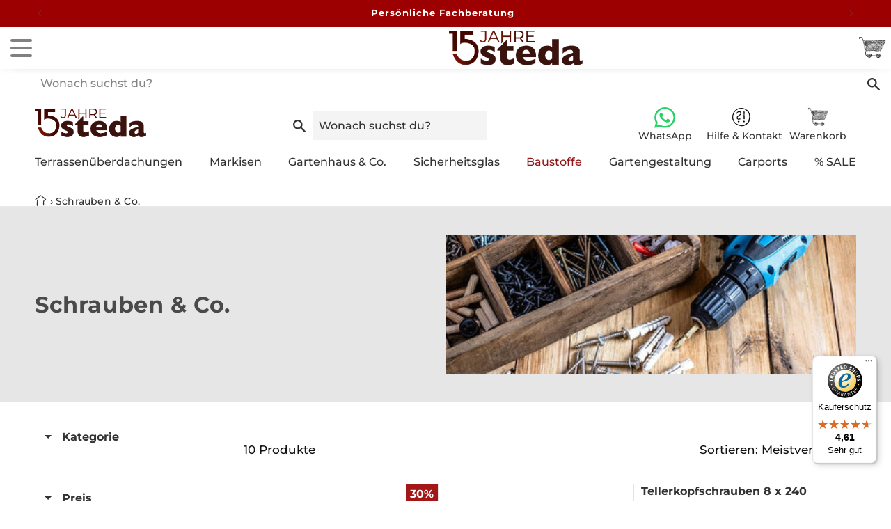

--- FILE ---
content_type: text/html; charset=utf-8
request_url: https://steda.de/collections/schrauben-co?PHPSESSID=d56f82bb02d9d716e44a4df13a76572f
body_size: 89945
content:
<!doctype html>
<html
    data-scroll-location = 'Unknown'
    class = no-js
    lang = 'de'
>
    <head>

	<script src="//steda.de/cdn/shop/files/pandectes-rules.js?v=5562400022975899474"></script>

<script async src = '//steda.de/cdn/shop/t/73/assets/Polyfill-ESModules.js?v=126314752168625225381738829191' ></script>
<script async src = '//steda.de/cdn/shop/t/73/assets/Polyfill-ShadowRootMode.js?v=161444251125380333481738829192' ></script>
<script
        type = module
        src = '//steda.de/cdn/shop/t/73/assets/Polyfill-Cookie-Store.js?v=127203923261168249431755507272'
    ></script><script type = importmap >
{
    "imports" : {
        "react/jsx-dev-runtime" : "https://steda.de/cdn/shop/t/73/assets/Library-JSX.js?v=93114" ,
        "react-dom/client" : "https://steda.de/cdn/shop/t/73/assets/Library-React-DOM.js?v=93114" ,
        "react" : "https://steda.de/cdn/shop/t/73/assets/Library-React.js?v=93114"
    }
}
</script>
<meta charset = "UTF-8" >

<meta
    content = 'oddxwclr2ys7e7qb1zr4gk067bmkoj'
    name = 'facebook-domain-verification'
>

<meta
    content = 'LdxywPaoQiF_4vsvPBRy326yjBbNNakGFdlvTcT6vLo'
    name = 'google-site-verification'
>

<title>Schrauben &amp; Co. bei steda kaufen</title><meta
        content = 'Große Auswahl an Schrauben in verschiedensten Größen und Ausführungen ✓ Alles für Heimwerker-Projekte ➤ Jetzt kaufen!'
        name = 'description'
    ><meta
    content = 'width=device-width,initial-scale=1'
    name = 'viewport'
>

<meta
    content = ''
    name = 'theme-color'
>

<link
    href = 'https://steda.de/collections/schrauben-co'
    rel = 'canonical'
>


<meta property="og:site_name" content="steda">
<meta property="og:url" content="https://steda.de/collections/schrauben-co">
<meta property="og:title" content="Schrauben &amp; Co. bei steda kaufen">
<meta property="og:type" content="website">
<meta property="og:description" content="Große Auswahl an Schrauben in verschiedensten Größen und Ausführungen ✓ Alles für Heimwerker-Projekte ➤ Jetzt kaufen!"><meta property="og:image" content="http://steda.de/cdn/shop/collections/steda-kategoriebild-schrauben-und-co.jpg?v=1671453073">
    <meta property="og:image:secure_url" content="https://steda.de/cdn/shop/collections/steda-kategoriebild-schrauben-und-co.jpg?v=1671453073">
    <meta property="og:image:width" content="1250">
    <meta property="og:image:height" content="350">
<meta name="twitter:card" content="summary_large_image">
<meta name="twitter:title" content="Schrauben &amp; Co. bei steda kaufen">
<meta name="twitter:description" content="Große Auswahl an Schrauben in verschiedensten Größen und Ausführungen ✓ Alles für Heimwerker-Projekte ➤ Jetzt kaufen!">


<script>

    window.Store = {
        Currency : "EUR"
    }

</script>
<link rel="alternate icon" href="//steda.de/cdn/shop/files/steda-logo_15_Jahre_hoch_farbig.png?crop=center&height=32&v=1767601720&width=32"><link rel="icon" type="image/png" href="//steda.de/cdn/shop/files/steda-logo_15_Jahre_hoch_farbig.png?crop=center&height=32&v=1767601720&width=32"><link rel="preconnect" href="https://fonts.shopifycdn.com" crossorigin>

<script
    type = module
    src = '//steda.de/cdn/shop/t/73/assets/Patch-Product-Item.js?v=91835330273064571601725555124'
></script>
<script>

    window.BoostPatch =
{"5965931118787":["V2A Schrauben","Abmessung: 6,5 x 64 mm","Material: Edelstahl","inkl. Neoprendichtung","Mindestbestellmenge: 50 Stück"],"5965902905539":["Gewindeart: Holzschraubengewinde","Kopfform: Scheibenkopf","Spitzenform: Spitze mit Gegengewinde","Werkstoff: Stahl gehärtet","Mindestbestellmenge: 10 Stück"],"5965902971075":["Gewindeart: Holzschraubengewinde","Kopfform: Scheibenkopf","Spitzenform: Spitze mit Gegengewinde","Werkstoff: Stahl gehärtet","Mindestbestellmenge: 10 Stück"],"10097588863242":["Hohe Deckkraft ","Schnelltrocknend \u0026 mattes Finish","Wetterfest \u0026 langlebig"],"10284127453450":["Zum zuschneiden von Winddichtprofilen","Mit hochwertigem Rohrbügel","Verstellbare Sägeblatt-Spannvorrichtung"],"5965903069379":["Gewindeart: Holzschraubengewinde","Kopfform: Scheibenkopf","Spitzenform: Spitze mit Gegengewinde","Werkstoff: Stahl gehärtet","Mindestbestellmenge: 10 Stück"],"5965903134915":["Gewindeart: Holzschraubengewinde","Kopfform: Scheibenkopf","Spitzenform: Spitze mit Gegengewinde","Werkstoff: Stahl gehärtet","Mindestbestellmenge: 10 Stück"],"5965902840003":["Gewindeart: Holzschraubengewinde","Kopfform: Scheibenkopf","Spitzenform: Spitze mit Gegengewinde","Werkstoff: Stahl gehärtet","Mindestbestellmenge: 10 Stück"],"5965902774467":["Gewindeart: Holzschraubengewinde","Kopfform: Scheibenkopf","Spitzenform: Spitze mit Gegengewinde","Werkstoff: Stahl gehärtet","Mindestbestellmenge: 10 Stück"],"10097609539850":["Hohe Deckkraft ","Schnelltrocknend \u0026 mattes Finish","Wetterfest \u0026 langlebig"]}</script>
<script src="//steda.de/cdn/shop/t/73/assets/constants.js?v=58251544750838685771723037579" defer="defer"></script>
    <script src="//steda.de/cdn/shop/t/73/assets/pubsub.js?v=158357773527763999511723037577" defer="defer"></script>

<script
    type = module
    src = '//steda.de/cdn/shop/t/73/assets/global.js?v=105765505421276035771759909069'
></script>

<script
    type = module
    src = '//steda.de/cdn/shop/t/73/assets/MenuDrawer.js?v=116802028002622182541738829189'
></script>

<script
    type = module
    src = '//steda.de/cdn/shop/t/73/assets/ModalDialog.js?v=70716261941327396111738829190'
></script>

<script
    type = module
    src = '//steda.de/cdn/shop/t/73/assets/DeferredMedia.js?v=132839798607779440851738829186'
></script>

<script
    type = module
    src = '//steda.de/cdn/shop/t/73/assets/SliderComponent.js?v=110350503884853507681738829197'
></script>

<script
    type = module
    src = '//steda.de/cdn/shop/t/73/assets/SlideshowComponent.js?v=61064797385974018231766133502'
></script>

<script
    type = module
    src = '//steda.de/cdn/shop/t/73/assets/VariantSelects.js?v=168900281229631443321738829201'
></script>

<script
    type = module
    src = '//steda.de/cdn/shop/t/73/assets/QuantityInput.js?v=167652876096594249391738829193'
></script>

<script
    type = module
    src = '//steda.de/cdn/shop/t/73/assets/Shopify.js?v=109712009806312969351738829196'
></script>

<script
    type = module
    src = '//steda.de/cdn/shop/t/73/assets/Modal-Opener.js?v=10597719262480866911732091772'
></script>

<script>

    window.Steda = {
        Routes : {
            Root : "https:\/\/api.steda.de\/"
        }
    }

</script>
<script src="//steda.de/cdn/shop/t/73/assets/Utility.js?v=95222920490001558091738829200" type="text/javascript"></script>
<script
    type = module
    src = '//steda.de/cdn/shop/t/73/assets/ProductPrice.js?v=61437818864075980351742804960'
></script>

<script
    type = module
    src = '//steda.de/cdn/shop/t/73/assets/Scroll-State.js?v=145066599188344269911743697321'
></script>
<script src="//steda.de/cdn/shop/t/73/assets/bonsai.js?v=21875606726278696851766133692" defer></script><script src="//steda.de/cdn/shop/t/73/assets/animations.js?v=88693664871331136111723037582" defer="defer"></script><script>window.performance && window.performance.mark && window.performance.mark('shopify.content_for_header.start');</script><meta name="google-site-verification" content="GvvhZGpr49pS2ZppyXOqK92Ebf_nah3LXLaLQqHTYvw">
<meta name="facebook-domain-verification" content="5hxkzxbznqxnz5ixu1nb4inuxt001f">
<meta name="google-site-verification" content="6uIeLBDFGWwb89wXhkjwfzE2ZiSCbsqYlAf1EtexBOQ">
<meta id="shopify-digital-wallet" name="shopify-digital-wallet" content="/50537562307/digital_wallets/dialog">
<meta name="shopify-checkout-api-token" content="96b713e2d84a5ada2254f4cbfe863e0e">
<meta id="in-context-paypal-metadata" data-shop-id="50537562307" data-venmo-supported="false" data-environment="production" data-locale="de_DE" data-paypal-v4="true" data-currency="EUR">
<link rel="alternate" type="application/atom+xml" title="Feed" href="/collections/schrauben-co.atom" />
<link rel="alternate" hreflang="x-default" href="https://steda.de/collections/schrauben-co">
<link rel="alternate" hreflang="nl-NL" href="https://steda-tuin.nl/collections/schrauben-co">
<link rel="alternate" hreflang="de-NL" href="https://steda-tuin.nl/de/collections/schrauben-co">
<link rel="alternate" hreflang="de-AT" href="https://steda.at/collections/schrauben-co">
<link rel="alternate" hreflang="de-DE" href="https://steda.de/collections/schrauben-co">
<link rel="alternate" type="application/json+oembed" href="https://steda.de/collections/schrauben-co.oembed">
<script async="async" src="/checkouts/internal/preloads.js?locale=de-DE"></script>
<script id="apple-pay-shop-capabilities" type="application/json">{"shopId":50537562307,"countryCode":"DE","currencyCode":"EUR","merchantCapabilities":["supports3DS"],"merchantId":"gid:\/\/shopify\/Shop\/50537562307","merchantName":"steda","requiredBillingContactFields":["postalAddress","email","phone"],"requiredShippingContactFields":["postalAddress","email","phone"],"shippingType":"shipping","supportedNetworks":["visa","maestro","masterCard"],"total":{"type":"pending","label":"steda","amount":"1.00"},"shopifyPaymentsEnabled":true,"supportsSubscriptions":true}</script>
<script id="shopify-features" type="application/json">{"accessToken":"96b713e2d84a5ada2254f4cbfe863e0e","betas":["rich-media-storefront-analytics"],"domain":"steda.de","predictiveSearch":true,"shopId":50537562307,"locale":"de"}</script>
<script>var Shopify = Shopify || {};
Shopify.shop = "steda-test.myshopify.com";
Shopify.locale = "de";
Shopify.currency = {"active":"EUR","rate":"1.0"};
Shopify.country = "DE";
Shopify.theme = {"name":"🔒 𝗟𝗶𝘃𝗲","id":170073129226,"schema_name":"Dawn","schema_version":"13.0.1","theme_store_id":null,"role":"main"};
Shopify.theme.handle = "null";
Shopify.theme.style = {"id":null,"handle":null};
Shopify.cdnHost = "steda.de/cdn";
Shopify.routes = Shopify.routes || {};
Shopify.routes.root = "/";</script>
<script type="module">!function(o){(o.Shopify=o.Shopify||{}).modules=!0}(window);</script>
<script>!function(o){function n(){var o=[];function n(){o.push(Array.prototype.slice.apply(arguments))}return n.q=o,n}var t=o.Shopify=o.Shopify||{};t.loadFeatures=n(),t.autoloadFeatures=n()}(window);</script>
<script id="shop-js-analytics" type="application/json">{"pageType":"collection"}</script>
<script defer="defer" async type="module" src="//steda.de/cdn/shopifycloud/shop-js/modules/v2/client.init-shop-cart-sync_HUjMWWU5.de.esm.js"></script>
<script defer="defer" async type="module" src="//steda.de/cdn/shopifycloud/shop-js/modules/v2/chunk.common_QpfDqRK1.esm.js"></script>
<script type="module">
  await import("//steda.de/cdn/shopifycloud/shop-js/modules/v2/client.init-shop-cart-sync_HUjMWWU5.de.esm.js");
await import("//steda.de/cdn/shopifycloud/shop-js/modules/v2/chunk.common_QpfDqRK1.esm.js");

  window.Shopify.SignInWithShop?.initShopCartSync?.({"fedCMEnabled":true,"windoidEnabled":true});

</script>
<script>(function() {
  var isLoaded = false;
  function asyncLoad() {
    if (isLoaded) return;
    isLoaded = true;
    var urls = ["https:\/\/cdn.jsdelivr.net\/gh\/yunmuqing\/SmBdBWwTCrjyN3AE@latest\/mw4M5Ya3iFNARE4t.js?shop=steda-test.myshopify.com","https:\/\/tseish-app.connect.trustedshops.com\/esc.js?apiBaseUrl=aHR0cHM6Ly90c2Vpc2gtYXBwLmNvbm5lY3QudHJ1c3RlZHNob3BzLmNvbQ==\u0026instanceId=c3RlZGEtdGVzdC5teXNob3BpZnkuY29t\u0026shop=steda-test.myshopify.com","https:\/\/api-na1.hubapi.com\/scriptloader\/v1\/4029460.js?shop=steda-test.myshopify.com"];
    for (var i = 0; i < urls.length; i++) {
      var s = document.createElement('script');
      s.type = 'text/javascript';
      s.async = true;
      s.src = urls[i];
      var x = document.getElementsByTagName('script')[0];
      x.parentNode.insertBefore(s, x);
    }
  };
  if(window.attachEvent) {
    window.attachEvent('onload', asyncLoad);
  } else {
    window.addEventListener('load', asyncLoad, false);
  }
})();</script>
<script id="__st">var __st={"a":50537562307,"offset":3600,"reqid":"6548929d-6f20-4398-9701-16074e775b6d-1768835462","pageurl":"steda.de\/collections\/schrauben-co?PHPSESSID=d56f82bb02d9d716e44a4df13a76572f","u":"e6b18f6c1424","p":"collection","rtyp":"collection","rid":234951246019};</script>
<script>window.ShopifyPaypalV4VisibilityTracking = true;</script>
<script id="captcha-bootstrap">!function(){'use strict';const t='contact',e='account',n='new_comment',o=[[t,t],['blogs',n],['comments',n],[t,'customer']],c=[[e,'customer_login'],[e,'guest_login'],[e,'recover_customer_password'],[e,'create_customer']],r=t=>t.map((([t,e])=>`form[action*='/${t}']:not([data-nocaptcha='true']) input[name='form_type'][value='${e}']`)).join(','),a=t=>()=>t?[...document.querySelectorAll(t)].map((t=>t.form)):[];function s(){const t=[...o],e=r(t);return a(e)}const i='password',u='form_key',d=['recaptcha-v3-token','g-recaptcha-response','h-captcha-response',i],f=()=>{try{return window.sessionStorage}catch{return}},m='__shopify_v',_=t=>t.elements[u];function p(t,e,n=!1){try{const o=window.sessionStorage,c=JSON.parse(o.getItem(e)),{data:r}=function(t){const{data:e,action:n}=t;return t[m]||n?{data:e,action:n}:{data:t,action:n}}(c);for(const[e,n]of Object.entries(r))t.elements[e]&&(t.elements[e].value=n);n&&o.removeItem(e)}catch(o){console.error('form repopulation failed',{error:o})}}const l='form_type',E='cptcha';function T(t){t.dataset[E]=!0}const w=window,h=w.document,L='Shopify',v='ce_forms',y='captcha';let A=!1;((t,e)=>{const n=(g='f06e6c50-85a8-45c8-87d0-21a2b65856fe',I='https://cdn.shopify.com/shopifycloud/storefront-forms-hcaptcha/ce_storefront_forms_captcha_hcaptcha.v1.5.2.iife.js',D={infoText:'Durch hCaptcha geschützt',privacyText:'Datenschutz',termsText:'Allgemeine Geschäftsbedingungen'},(t,e,n)=>{const o=w[L][v],c=o.bindForm;if(c)return c(t,g,e,D).then(n);var r;o.q.push([[t,g,e,D],n]),r=I,A||(h.body.append(Object.assign(h.createElement('script'),{id:'captcha-provider',async:!0,src:r})),A=!0)});var g,I,D;w[L]=w[L]||{},w[L][v]=w[L][v]||{},w[L][v].q=[],w[L][y]=w[L][y]||{},w[L][y].protect=function(t,e){n(t,void 0,e),T(t)},Object.freeze(w[L][y]),function(t,e,n,w,h,L){const[v,y,A,g]=function(t,e,n){const i=e?o:[],u=t?c:[],d=[...i,...u],f=r(d),m=r(i),_=r(d.filter((([t,e])=>n.includes(e))));return[a(f),a(m),a(_),s()]}(w,h,L),I=t=>{const e=t.target;return e instanceof HTMLFormElement?e:e&&e.form},D=t=>v().includes(t);t.addEventListener('submit',(t=>{const e=I(t);if(!e)return;const n=D(e)&&!e.dataset.hcaptchaBound&&!e.dataset.recaptchaBound,o=_(e),c=g().includes(e)&&(!o||!o.value);(n||c)&&t.preventDefault(),c&&!n&&(function(t){try{if(!f())return;!function(t){const e=f();if(!e)return;const n=_(t);if(!n)return;const o=n.value;o&&e.removeItem(o)}(t);const e=Array.from(Array(32),(()=>Math.random().toString(36)[2])).join('');!function(t,e){_(t)||t.append(Object.assign(document.createElement('input'),{type:'hidden',name:u})),t.elements[u].value=e}(t,e),function(t,e){const n=f();if(!n)return;const o=[...t.querySelectorAll(`input[type='${i}']`)].map((({name:t})=>t)),c=[...d,...o],r={};for(const[a,s]of new FormData(t).entries())c.includes(a)||(r[a]=s);n.setItem(e,JSON.stringify({[m]:1,action:t.action,data:r}))}(t,e)}catch(e){console.error('failed to persist form',e)}}(e),e.submit())}));const S=(t,e)=>{t&&!t.dataset[E]&&(n(t,e.some((e=>e===t))),T(t))};for(const o of['focusin','change'])t.addEventListener(o,(t=>{const e=I(t);D(e)&&S(e,y())}));const B=e.get('form_key'),M=e.get(l),P=B&&M;t.addEventListener('DOMContentLoaded',(()=>{const t=y();if(P)for(const e of t)e.elements[l].value===M&&p(e,B);[...new Set([...A(),...v().filter((t=>'true'===t.dataset.shopifyCaptcha))])].forEach((e=>S(e,t)))}))}(h,new URLSearchParams(w.location.search),n,t,e,['guest_login'])})(!0,!0)}();</script>
<script integrity="sha256-4kQ18oKyAcykRKYeNunJcIwy7WH5gtpwJnB7kiuLZ1E=" data-source-attribution="shopify.loadfeatures" defer="defer" src="//steda.de/cdn/shopifycloud/storefront/assets/storefront/load_feature-a0a9edcb.js" crossorigin="anonymous"></script>
<script data-source-attribution="shopify.dynamic_checkout.dynamic.init">var Shopify=Shopify||{};Shopify.PaymentButton=Shopify.PaymentButton||{isStorefrontPortableWallets:!0,init:function(){window.Shopify.PaymentButton.init=function(){};var t=document.createElement("script");t.src="https://steda.de/cdn/shopifycloud/portable-wallets/latest/portable-wallets.de.js",t.type="module",document.head.appendChild(t)}};
</script>
<script data-source-attribution="shopify.dynamic_checkout.buyer_consent">
  function portableWalletsHideBuyerConsent(e){var t=document.getElementById("shopify-buyer-consent"),n=document.getElementById("shopify-subscription-policy-button");t&&n&&(t.classList.add("hidden"),t.setAttribute("aria-hidden","true"),n.removeEventListener("click",e))}function portableWalletsShowBuyerConsent(e){var t=document.getElementById("shopify-buyer-consent"),n=document.getElementById("shopify-subscription-policy-button");t&&n&&(t.classList.remove("hidden"),t.removeAttribute("aria-hidden"),n.addEventListener("click",e))}window.Shopify?.PaymentButton&&(window.Shopify.PaymentButton.hideBuyerConsent=portableWalletsHideBuyerConsent,window.Shopify.PaymentButton.showBuyerConsent=portableWalletsShowBuyerConsent);
</script>
<script data-source-attribution="shopify.dynamic_checkout.cart.bootstrap">document.addEventListener("DOMContentLoaded",(function(){function t(){return document.querySelector("shopify-accelerated-checkout-cart, shopify-accelerated-checkout")}if(t())Shopify.PaymentButton.init();else{new MutationObserver((function(e,n){t()&&(Shopify.PaymentButton.init(),n.disconnect())})).observe(document.body,{childList:!0,subtree:!0})}}));
</script>
<link id="shopify-accelerated-checkout-styles" rel="stylesheet" media="screen" href="https://steda.de/cdn/shopifycloud/portable-wallets/latest/accelerated-checkout-backwards-compat.css" crossorigin="anonymous">
<style id="shopify-accelerated-checkout-cart">
        #shopify-buyer-consent {
  margin-top: 1em;
  display: inline-block;
  width: 100%;
}

#shopify-buyer-consent.hidden {
  display: none;
}

#shopify-subscription-policy-button {
  background: none;
  border: none;
  padding: 0;
  text-decoration: underline;
  font-size: inherit;
  cursor: pointer;
}

#shopify-subscription-policy-button::before {
  box-shadow: none;
}

      </style>

<script>window.performance && window.performance.mark && window.performance.mark('shopify.content_for_header.end');</script>

    <link
      href="//steda.de/cdn/shop/t/73/assets/payment-methods.css?v=68050766172002617281723037578"
      type="text/css"
      rel="stylesheet"
    >
<style>

    @media ( max-width : 740px ){

        .Payment_Methods-List > :nth-child( n + 7 ){
            display : none ;
        }
    }

    @media ( min-width : 741px ) and ( max-width : 1199px ){

        .Payment_Methods-List > :nth-child( n + 7 ){
            display : none ;
        }
    }

</style>

<style>

    @font-face {
  font-family: Montserrat;
  font-weight: 500;
  font-style: normal;
  font-display: swap;
  src: url("//steda.de/cdn/fonts/montserrat/montserrat_n5.07ef3781d9c78c8b93c98419da7ad4fbeebb6635.woff2") format("woff2"),
       url("//steda.de/cdn/fonts/montserrat/montserrat_n5.adf9b4bd8b0e4f55a0b203cdd84512667e0d5e4d.woff") format("woff");
}

    @font-face {
  font-family: Montserrat;
  font-weight: 700;
  font-style: normal;
  font-display: swap;
  src: url("//steda.de/cdn/fonts/montserrat/montserrat_n7.3c434e22befd5c18a6b4afadb1e3d77c128c7939.woff2") format("woff2"),
       url("//steda.de/cdn/fonts/montserrat/montserrat_n7.5d9fa6e2cae713c8fb539a9876489d86207fe957.woff") format("woff");
}

    @font-face {
  font-family: Montserrat;
  font-weight: 500;
  font-style: italic;
  font-display: swap;
  src: url("//steda.de/cdn/fonts/montserrat/montserrat_i5.d3a783eb0cc26f2fda1e99d1dfec3ebaea1dc164.woff2") format("woff2"),
       url("//steda.de/cdn/fonts/montserrat/montserrat_i5.76d414ea3d56bb79ef992a9c62dce2e9063bc062.woff") format("woff");
}

    @font-face {
  font-family: Montserrat;
  font-weight: 700;
  font-style: italic;
  font-display: swap;
  src: url("//steda.de/cdn/fonts/montserrat/montserrat_i7.a0d4a463df4f146567d871890ffb3c80408e7732.woff2") format("woff2"),
       url("//steda.de/cdn/fonts/montserrat/montserrat_i7.f6ec9f2a0681acc6f8152c40921d2a4d2e1a2c78.woff") format("woff");
}

    @font-face {
  font-family: Montserrat;
  font-weight: 700;
  font-style: normal;
  font-display: swap;
  src: url("//steda.de/cdn/fonts/montserrat/montserrat_n7.3c434e22befd5c18a6b4afadb1e3d77c128c7939.woff2") format("woff2"),
       url("//steda.de/cdn/fonts/montserrat/montserrat_n7.5d9fa6e2cae713c8fb539a9876489d86207fe957.woff") format("woff");
}


    

        :root,
            .color-background-1 {

            --color-background: 255,255,255;

            
                --gradient-background: #ffffff;
            

            

            --color-foreground: 74,74,74;
            --color-background-contrast: 191,191,191;
            --color-shadow: 157,0,0;
            --color-button: 157,0,0;
            --color-button-text: 255,255,255;
            --color-secondary-button: 255,255,255;
            --color-secondary-button-text: 157,0,0;
            --color-link: 157,0,0;
            --color-badge-foreground: 74,74,74;
            --color-badge-background: 255,255,255;
            --color-badge-border: 74,74,74;
            --payment-terms-background-color: rgb(255 255 255);
        }

    

        
            .color-background-2 {

            --color-background: 204,204,204;

            
                --gradient-background: #cccccc;
            

            

            --color-foreground: 74,74,74;
            --color-background-contrast: 140,140,140;
            --color-shadow: 157,0,0;
            --color-button: 157,0,0;
            --color-button-text: 255,255,255;
            --color-secondary-button: 204,204,204;
            --color-secondary-button-text: 157,0,0;
            --color-link: 157,0,0;
            --color-badge-foreground: 74,74,74;
            --color-badge-background: 204,204,204;
            --color-badge-border: 74,74,74;
            --payment-terms-background-color: rgb(204 204 204);
        }

    

        
            .color-inverse {

            --color-background: 204,204,204;

            
                --gradient-background: #cccccc;
            

            

            --color-foreground: 255,255,255;
            --color-background-contrast: 140,140,140;
            --color-shadow: 157,0,0;
            --color-button: 157,0,0;
            --color-button-text: 255,255,255;
            --color-secondary-button: 204,204,204;
            --color-secondary-button-text: 157,0,0;
            --color-link: 157,0,0;
            --color-badge-foreground: 255,255,255;
            --color-badge-background: 204,204,204;
            --color-badge-border: 255,255,255;
            --payment-terms-background-color: rgb(204 204 204);
        }

    

        
            .color-accent-1 {

            --color-background: 18,18,18;

            
                --gradient-background: #121212;
            

            

            --color-foreground: 255,255,255;
            --color-background-contrast: 146,146,146;
            --color-shadow: 255,255,255;
            --color-button: 255,255,255;
            --color-button-text: 18,18,18;
            --color-secondary-button: 18,18,18;
            --color-secondary-button-text: 255,255,255;
            --color-link: 255,255,255;
            --color-badge-foreground: 255,255,255;
            --color-badge-background: 18,18,18;
            --color-badge-border: 255,255,255;
            --payment-terms-background-color: rgb(18 18 18);
        }

    

        
            .color-accent-2 {

            --color-background: 153,153,153;

            
                --gradient-background: #999999;
            

            

            --color-foreground: 255,255,255;
            --color-background-contrast: 89,89,89;
            --color-shadow: 204,204,204;
            --color-button: 204,204,204;
            --color-button-text: 38,38,38;
            --color-secondary-button: 153,153,153;
            --color-secondary-button-text: 204,204,204;
            --color-link: 204,204,204;
            --color-badge-foreground: 255,255,255;
            --color-badge-background: 153,153,153;
            --color-badge-border: 255,255,255;
            --payment-terms-background-color: rgb(153 153 153);
        }

    

        
            .color-scheme-ab956fb8-fed9-435e-9c8d-223538850b64 {

            --color-background: 255,255,255;

            
                --gradient-background: #ffffff;
            

            

            --color-foreground: 255,255,255;
            --color-background-contrast: 191,191,191;
            --color-shadow: 157,0,0;
            --color-button: 255,255,255;
            --color-button-text: 74,74,74;
            --color-secondary-button: 255,255,255;
            --color-secondary-button-text: 157,0,0;
            --color-link: 157,0,0;
            --color-badge-foreground: 255,255,255;
            --color-badge-background: 255,255,255;
            --color-badge-border: 255,255,255;
            --payment-terms-background-color: rgb(255 255 255);
        }

    

        
            .color-scheme-44641594-9729-48ba-94b9-e2efa02be862 {

            --color-background: 230,230,230;

            
                --gradient-background: #e6e6e6;
            

            

            --color-foreground: 74,74,74;
            --color-background-contrast: 166,166,166;
            --color-shadow: 157,0,0;
            --color-button: 157,0,0;
            --color-button-text: 255,255,255;
            --color-secondary-button: 230,230,230;
            --color-secondary-button-text: 157,0,0;
            --color-link: 157,0,0;
            --color-badge-foreground: 74,74,74;
            --color-badge-background: 230,230,230;
            --color-badge-border: 74,74,74;
            --payment-terms-background-color: rgb(230 230 230);
        }

    

        
            .color-scheme-b751c40a-5e97-46d7-9004-e4229762777c {

            --color-background: 157,0,0;

            
                --gradient-background: #9d0000;
            

            

            --color-foreground: 255,255,255;
            --color-background-contrast: 182,0,0;
            --color-shadow: 255,255,255;
            --color-button: 255,255,255;
            --color-button-text: 74,74,74;
            --color-secondary-button: 157,0,0;
            --color-secondary-button-text: 255,255,255;
            --color-link: 255,255,255;
            --color-badge-foreground: 255,255,255;
            --color-badge-background: 157,0,0;
            --color-badge-border: 255,255,255;
            --payment-terms-background-color: rgb(157 0 0);
        }

    

        
            .color-scheme-9d15fb41-8e0d-40cd-a995-83c454fdfefb {

            --color-background: 38,38,38;

            
                --gradient-background: #262626;
            

            

            --color-foreground: 255,255,255;
            --color-background-contrast: 51,51,51;
            --color-shadow: 255,255,255;
            --color-button: 255,255,255;
            --color-button-text: 255,255,255;
            --color-secondary-button: 38,38,38;
            --color-secondary-button-text: 255,255,255;
            --color-link: 255,255,255;
            --color-badge-foreground: 255,255,255;
            --color-badge-background: 38,38,38;
            --color-badge-border: 255,255,255;
            --payment-terms-background-color: rgb(38 38 38);
        }

    

        
            .color-scheme-4e91609c-2c8f-4f86-9cfd-4bf1939627f5 {

            --color-background: 255,255,255;

            
                --gradient-background: #ffffff;
            

            

            --color-foreground: 255,255,255;
            --color-background-contrast: 191,191,191;
            --color-shadow: 157,0,0;
            --color-button: 157,0,0;
            --color-button-text: 255,255,255;
            --color-secondary-button: 255,255,255;
            --color-secondary-button-text: 157,0,0;
            --color-link: 157,0,0;
            --color-badge-foreground: 255,255,255;
            --color-badge-background: 255,255,255;
            --color-badge-border: 255,255,255;
            --payment-terms-background-color: rgb(255 255 255);
        }

    

    body, .color-background-1, .color-background-2, .color-inverse, .color-accent-1, .color-accent-2, .color-scheme-ab956fb8-fed9-435e-9c8d-223538850b64, .color-scheme-44641594-9729-48ba-94b9-e2efa02be862, .color-scheme-b751c40a-5e97-46d7-9004-e4229762777c, .color-scheme-9d15fb41-8e0d-40cd-a995-83c454fdfefb, .color-scheme-4e91609c-2c8f-4f86-9cfd-4bf1939627f5 {
        color: rgba(var(--color-foreground), 0.75);
        background-color: rgb(var(--color-background));
    }

    :root {
        --font-body-family: Montserrat, sans-serif;
        --font-body-style: normal;
        --font-body-weight: 500;
        --font-body-weight-bold: 800;

        --font-heading-family: Montserrat, sans-serif;
        --font-heading-style: normal;
        --font-heading-weight: 700;

        --font-body-scale: 1.0;
        --font-heading-scale: 1.0;

        --media-padding: px;
        --media-border-opacity: 0.05;
        --media-border-width: 0px;
        --media-radius: 0px;
        --media-shadow-opacity: 0.0;
        --media-shadow-horizontal-offset: 0px;
        --media-shadow-vertical-offset: -40px;
        --media-shadow-blur-radius: 5px;
        --media-shadow-visible: 0;

        --page-width: 140rem;
        --page-width-margin: 0rem;

        --product-card-image-padding: 0.0rem;
        --product-card-corner-radius: 0.0rem;
        --product-card-text-alignment: center;
        --product-card-border-width: 0.0rem;
        --product-card-border-opacity: 0.1;
        --product-card-shadow-opacity: 0.0;
        --product-card-shadow-visible: 0;
        --product-card-shadow-horizontal-offset: 0.0rem;
        --product-card-shadow-vertical-offset: 0.4rem;
        --product-card-shadow-blur-radius: 0.5rem;

        --collection-card-image-padding: 0.0rem;
        --collection-card-corner-radius: 0.0rem;
        --collection-card-text-alignment: left;
        --collection-card-border-width: 0.0rem;
        --collection-card-border-opacity: 0.1;
        --collection-card-shadow-opacity: 0.0;
        --collection-card-shadow-visible: 0;
        --collection-card-shadow-horizontal-offset: 0.0rem;
        --collection-card-shadow-vertical-offset: 0.4rem;
        --collection-card-shadow-blur-radius: 0.5rem;

        --blog-card-image-padding: 0.0rem;
        --blog-card-corner-radius: 0.0rem;
        --blog-card-text-alignment: left;
        --blog-card-border-width: 0.0rem;
        --blog-card-border-opacity: 0.1;
        --blog-card-shadow-opacity: 0.0;
        --blog-card-shadow-visible: 0;
        --blog-card-shadow-horizontal-offset: 0.0rem;
        --blog-card-shadow-vertical-offset: 0.4rem;
        --blog-card-shadow-blur-radius: 0.5rem;

        --badge-corner-radius: 4.0rem;

        --popup-border-width: 1px;
        --popup-border-opacity: 0.1;
        --popup-corner-radius: 0px;
        --popup-shadow-opacity: 0.0;
        --popup-shadow-horizontal-offset: 0px;
        --popup-shadow-vertical-offset: 4px;
        --popup-shadow-blur-radius: 5px;

        --drawer-border-width: 1px;
        --drawer-border-opacity: 0.1;
        --drawer-shadow-opacity: 0.0;
        --drawer-shadow-horizontal-offset: 0px;
        --drawer-shadow-vertical-offset: 4px;
        --drawer-shadow-blur-radius: 5px;

        --spacing-sections-desktop: 0px;
        --spacing-sections-mobile: 0px;

        --grid-desktop-vertical-spacing: 8px;
        --grid-desktop-horizontal-spacing: 8px;
        --grid-mobile-vertical-spacing: 4px;
        --grid-mobile-horizontal-spacing: 4px;

        --text-boxes-border-opacity: 0.1;
        --text-boxes-border-width: 0px;
        --text-boxes-radius: 0px;
        --text-boxes-shadow-opacity: 0.0;
        --text-boxes-shadow-visible: 0;
        --text-boxes-shadow-horizontal-offset: 0px;
        --text-boxes-shadow-vertical-offset: 4px;
        --text-boxes-shadow-blur-radius: 5px;

        --buttons-radius: 0px;
        --buttons-radius-outset: 0px;
        --buttons-border-width: 0px;
        --buttons-border-opacity: 1.0;
        --buttons-shadow-opacity: 0.0;
        --buttons-shadow-visible: 0;
        --buttons-shadow-horizontal-offset: 4px;
        --buttons-shadow-vertical-offset: 4px;
        --buttons-shadow-blur-radius: 5px;
        --buttons-border-offset: 0px;

        --inputs-radius: 0px;
        --inputs-border-width: 1px;
        --inputs-border-opacity: 0.55;
        --inputs-shadow-opacity: 0.0;
        --inputs-shadow-horizontal-offset: 0px;
        --inputs-margin-offset: 0px;
        --inputs-shadow-vertical-offset: 4px;
        --inputs-shadow-blur-radius: 5px;
        --inputs-radius-outset: 0px;

        --variant-pills-radius: 40px;
        --variant-pills-border-width: 1px;
        --variant-pills-border-opacity: 0.55;
        --variant-pills-shadow-opacity: 0.0;
        --variant-pills-shadow-horizontal-offset: 0px;
        --variant-pills-shadow-vertical-offset: 4px;
        --variant-pills-shadow-blur-radius: 5px;
    }

    *,
    *::before,
    *::after {
        box-sizing: inherit;
    }

    html {
        box-sizing: border-box;
        font-size: calc(var(--font-body-scale) * 62.5%);
        height: 100%;
    }

    body {
        display: grid;
        grid-template-rows: auto auto 1fr auto;
        grid-template-columns: 100%;
        min-height: 100%;
        margin: 0;
        font-size: 1.5rem;
        letter-spacing: 0.06rem;
        line-height: calc(1 + 0.8 / var(--font-body-scale));
        font-family: var(--font-body-family);
        font-style: var(--font-body-style);
        font-weight: var(--font-body-weight);
    }

    @media screen and (min-width: 750px) {
        body {
        font-size: 1.6rem;
        }
    }

    :root {
        --font-color: #333;

        --primary-color-light: #a31716;
        --primary-color: #901717;
        --primary-color-darker: #7b010d;
        --primary-color-darkest: #500504;
        /* Product price */
        --secondary-color: #417505;

        --warning-color: #7b010d;
        --error-color: #ff8c00;

        --color-allowed: #31a376;

        --color-border: #e8e8e8;

        --star-color: #FFD117;

        --mobil-bg-menu: #f4f4f4;

        --desk-bg-header: #fff;
        --desk-bg-menu-lvl1: #fff;
        --desk-bg-menu-lvl2: #f2f2f2;
        --desk-bg-menu-lvl3: #fff;
        --desk-bg-menu-aktiv: #e9e9e9;
        --desk-bg-menu-hover: #d8d8d8;

        --input-unit: #aaaaaa;

        --scroll-bar-background: #fff;;
        --scroll-bar-handle: #aaa;
        --scroll-bar-handle-hover: #888;

        --check-active: #901717;
        --check-active-inner: #fff;
        --check-focus: 2px rgba(254, 39, 39, 0.3);
        --check-border: #e8e8e8;
        --check-border-hover: #901717;
        --check-background: #fff;
        --check-disabled: #F6F8FF;
        --check-disabled-inner: #E1E6F9;

        --ac-background: #fff;
        --ac-background-hover: #d8d8d8;

        --color_body_bg: "";
        --color_primary_button_text: '';
        --color_body_text: '';
        --color_borders: '';
        --ico-select: url('//steda.de/cdn/shop/t/73/assets/ico-select.svg?v=79101189225499154391723037599');
        --color-font-disabled: #AAA;
    }

</style>
<link href="//steda.de/cdn/shop/t/73/assets/base.css?v=157220899524291267991768814502" rel="stylesheet" type="text/css" media="all" /><link rel="preload" as="font" href="//steda.de/cdn/fonts/montserrat/montserrat_n5.07ef3781d9c78c8b93c98419da7ad4fbeebb6635.woff2" type="font/woff2" crossorigin><link rel="preload" as="font" href="//steda.de/cdn/fonts/montserrat/montserrat_n7.3c434e22befd5c18a6b4afadb1e3d77c128c7939.woff2" type="font/woff2" crossorigin><link href="//steda.de/cdn/shop/t/73/assets/component-localization-form.css?v=149490358971077358741741000158" rel="stylesheet" type="text/css" media="all" />

      <script src="//steda.de/cdn/shop/t/73/assets/localization-form.js?v=128756080907436753611741000159" defer="defer"></script><script>
      document.documentElement.className = document.documentElement.className.replace('no-js', 'js');

      if (Shopify.designMode) {
        document.documentElement.classList.add('shopify-design-mode');
      }
    </script>
<script src="https://integrations.etrusted.com/applications/widget.js/v2" async defer></script>

<script
    async
    data-desktop-y-offset="0"
    data-mobile-y-offset="0"
    data-desktop-disable-reviews="false"
    data-desktop-enable-custom="false"
    data-desktop-position="right"
    data-desktop-custom-width="156"
    data-desktop-enable-fadeout="false"
    data-disable-mobile="false"
    data-disable-trustbadge="false"
    data-mobile-custom-width="156"
    data-mobile-disable-reviews="false"
    data-mobile-enable-custom="false"
    data-mobile-position="right"
    data-color-scheme="os-default"
    charset="UTF-8"
    src="//widgets.trustedshops.com/js/X4F0829E08867EF3220CDFD3C939A9691.js"
></script>
<script>
  try {
    const countryCode = Shopify.country;
    const currency = Shopify.currency.active;
    const currencyRate = Shopify.currency.rate;
    window.boostSdCustomParams = {
    country: countryCode,
    currency: currency,
    currency_rate: currencyRate
  };
  } catch (error) {
    console.log(error)
  }
</script>

  <!-- BEGIN app block: shopify://apps/pandectes-gdpr/blocks/banner/58c0baa2-6cc1-480c-9ea6-38d6d559556a -->
  
    
      <!-- TCF is active, scripts are loaded above -->
      
        <script>
          if (!window.PandectesRulesSettings) {
            window.PandectesRulesSettings = {"store":{"id":50537562307,"adminMode":false,"headless":false,"storefrontRootDomain":"","checkoutRootDomain":"","storefrontAccessToken":""},"banner":{"revokableTrigger":true,"cookiesBlockedByDefault":"7","hybridStrict":false,"isActive":true},"geolocation":{"brOnly":false,"caOnly":false,"euOnly":false},"blocker":{"isActive":true,"googleConsentMode":{"isActive":true,"id":"GTM-PVRB3T4","analyticsId":"","adwordsId":"","adStorageCategory":4,"analyticsStorageCategory":2,"functionalityStorageCategory":1,"personalizationStorageCategory":1,"securityStorageCategory":1,"customEvent":true,"redactData":true,"urlPassthrough":false,"dataLayerProperty":"dataLayer","waitForUpdate":0,"useNativeChannel":false,"debugMode":false},"facebookPixel":{"isActive":true,"id":"236268393783170","ldu":false},"microsoft":{"isActive":false,"uetTags":""},"clarity":{},"rakuten":{"isActive":false,"cmp":false,"ccpa":false},"gpcIsActive":true,"klaviyoIsActive":false,"defaultBlocked":7,"patterns":{"whiteList":["cdn.pagefly.io","cdn.shopify.com","cdn.jsdelivr.net","option.ymq.cool","boost-cdn-prod.bc-solutions.net"],"blackList":{"1":["hsforms.com|hsforms.net|hubspot.com|hubapi.com","gdpr-settings.s3.amazonaws.com\\/steda-test","(fonts.|ajax.|www.)?googleapis.com","(youtube.com|img.youtube.com)","https://www.clarity.ms/tag"],"2":["((www.|region1.)?google-analytics.com|(www.)?googletagmanager.com)","www.clarity.ms","bat.bing.com"],"4":["analytics.net"],"8":[]},"iframesWhiteList":[],"iframesBlackList":{"1":[],"2":[],"4":[],"8":[]},"beaconsWhiteList":[],"beaconsBlackList":{"1":[],"2":[],"4":[],"8":[]}}}};
            const rulesScript = document.createElement('script');
            window.PandectesRulesSettings.auto = true;
            rulesScript.src = "https://cdn.shopify.com/extensions/019bd5ea-1b0e-7a2f-9987-841d0997d3f9/gdpr-230/assets/pandectes-rules.js";
            const firstChild = document.head.firstChild;
            document.head.insertBefore(rulesScript, firstChild);
          }
        </script>
      
      <script>
        
          window.PandectesSettings = {"store":{"id":50537562307,"plan":"premium","theme":"? ????","primaryLocale":"de","adminMode":false,"headless":false,"storefrontRootDomain":"","checkoutRootDomain":"","storefrontAccessToken":"","useGeolocation":false},"tsPublished":1768571101,"declaration":{"showPurpose":false,"showProvider":false,"showDateGenerated":false},"language":{"unpublished":[],"languageMode":"Single","fallbackLanguage":"de","languageDetection":"browser","languagesSupported":[]},"texts":{"managed":{"headerText":{"de":"Wir respektieren deine Privatsphäre"},"consentText":{"de":"Diese Website verwendet Cookies, um Dir das beste Erlebnis zu bieten."},"linkText":{"de":"Mehr erfahren"},"imprintText":{"de":"Impressum"},"googleLinkText":{"de":"Googles Datenschutzbestimmungen"},"allowButtonText":{"de":"Alles Akzeptieren"},"denyButtonText":{"de":"Alles ablehnen"},"dismissButtonText":{"de":"Okay"},"leaveSiteButtonText":{"de":"Diese Seite verlassen"},"preferencesButtonText":{"de":"Einstellungen"},"cookiePolicyText":{"de":"Cookie-Richtlinie"},"preferencesPopupTitleText":{"de":"Einwilligungseinstellungen verwalten"},"preferencesPopupIntroText":{"de":"Wir verwenden Cookies, um die Funktionalität der Website zu optimieren, die Leistung zu analysieren und Dir ein personalisiertes Erlebnis zu bieten. Einige Cookies sind für den ordnungsgemäßen Betrieb der Website unerlässlich. Diese Cookies können nicht deaktiviert werden. In diesem Fenster kannst Du deine Präferenzen für Cookies verwalten."},"preferencesPopupSaveButtonText":{"de":"Auswahl speichern"},"preferencesPopupCloseButtonText":{"de":"Schließen"},"preferencesPopupAcceptAllButtonText":{"de":"Alles Akzeptieren"},"preferencesPopupRejectAllButtonText":{"de":"Alles ablehnen"},"cookiesDetailsText":{"de":"Cookie-Details"},"preferencesPopupAlwaysAllowedText":{"de":"Immer erlaubt"},"accessSectionParagraphText":{"de":"Sie haben das Recht, jederzeit auf Ihre Daten zuzugreifen."},"accessSectionTitleText":{"de":"Datenübertragbarkeit"},"accessSectionAccountInfoActionText":{"de":"persönliche Daten"},"accessSectionDownloadReportActionText":{"de":"Alle Daten anfordern"},"accessSectionGDPRRequestsActionText":{"de":"Anfragen betroffener Personen"},"accessSectionOrdersRecordsActionText":{"de":"Aufträge"},"rectificationSectionParagraphText":{"de":"Sie haben das Recht, die Aktualisierung Ihrer Daten zu verlangen, wann immer Sie dies für angemessen halten."},"rectificationSectionTitleText":{"de":"Datenberichtigung"},"rectificationCommentPlaceholder":{"de":"Beschreiben Sie, was Sie aktualisieren möchten"},"rectificationCommentValidationError":{"de":"Kommentar ist erforderlich"},"rectificationSectionEditAccountActionText":{"de":"Aktualisierung anfordern"},"erasureSectionTitleText":{"de":"Recht auf Vergessenwerden"},"erasureSectionParagraphText":{"de":"Sie haben das Recht, die Löschung aller Ihrer Daten zu verlangen. Danach können Sie nicht mehr auf Ihr Konto zugreifen."},"erasureSectionRequestDeletionActionText":{"de":"Löschung personenbezogener Daten anfordern"},"consentDate":{"de":"Zustimmungsdatum"},"consentId":{"de":"Einwilligungs-ID"},"consentSectionChangeConsentActionText":{"de":"Einwilligungspräferenz ändern"},"consentSectionConsentedText":{"de":"Sie haben der Cookie-Richtlinie dieser Website zugestimmt am"},"consentSectionNoConsentText":{"de":"Sie haben der Cookie-Richtlinie dieser Website nicht zugestimmt."},"consentSectionTitleText":{"de":"Ihre Cookie-Einwilligung"},"consentStatus":{"de":"Einwilligungspräferenz"},"confirmationFailureMessage":{"de":"Ihre Anfrage wurde nicht bestätigt. Bitte versuchen Sie es erneut und wenn das Problem weiterhin besteht, wenden Sie sich an den Ladenbesitzer, um Hilfe zu erhalten"},"confirmationFailureTitle":{"de":"Ein Problem ist aufgetreten"},"confirmationSuccessMessage":{"de":"Wir werden uns in Kürze zu Ihrem Anliegen bei Ihnen melden."},"confirmationSuccessTitle":{"de":"Ihre Anfrage wurde bestätigt"},"guestsSupportEmailFailureMessage":{"de":"Ihre Anfrage wurde nicht übermittelt. Bitte versuchen Sie es erneut und wenn das Problem weiterhin besteht, wenden Sie sich an den Shop-Inhaber, um Hilfe zu erhalten."},"guestsSupportEmailFailureTitle":{"de":"Ein Problem ist aufgetreten"},"guestsSupportEmailPlaceholder":{"de":"E-Mail-Addresse"},"guestsSupportEmailSuccessMessage":{"de":"Wenn Sie als Kunde dieses Shops registriert sind, erhalten Sie in Kürze eine E-Mail mit Anweisungen zum weiteren Vorgehen."},"guestsSupportEmailSuccessTitle":{"de":"Vielen Dank für die Anfrage"},"guestsSupportEmailValidationError":{"de":"Email ist ungültig"},"guestsSupportInfoText":{"de":"Bitte loggen Sie sich mit Ihrem Kundenkonto ein, um fortzufahren."},"submitButton":{"de":"einreichen"},"submittingButton":{"de":"Senden..."},"cancelButton":{"de":"Abbrechen"},"declIntroText":{"de":"Wir verwenden Cookies, um die Funktionalität der Website zu optimieren, die Leistung zu analysieren und Ihnen ein personalisiertes Erlebnis zu bieten. Einige Cookies sind für den ordnungsgemäßen Betrieb der Website unerlässlich. Diese Cookies können nicht deaktiviert werden. In diesem Fenster können Sie Ihre Präferenzen für Cookies verwalten."},"declName":{"de":"Name"},"declPurpose":{"de":"Zweck"},"declType":{"de":"Typ"},"declRetention":{"de":"Speicherdauer"},"declProvider":{"de":"Anbieter"},"declFirstParty":{"de":"Erstanbieter"},"declThirdParty":{"de":"Drittanbieter"},"declSeconds":{"de":"Sekunden"},"declMinutes":{"de":"Minuten"},"declHours":{"de":"Std."},"declWeeks":{"de":"Woche(n)"},"declDays":{"de":"Tage"},"declMonths":{"de":"Monate"},"declYears":{"de":"Jahre"},"declSession":{"de":"Sitzung"},"declDomain":{"de":"Domain"},"declPath":{"de":"Weg"}},"categories":{"strictlyNecessaryCookiesTitleText":{"de":"Unbedingt notwendige Cookies"},"strictlyNecessaryCookiesDescriptionText":{"de":"Diese Cookies sind unverzichtbar, damit du dich auf der Website bewegen und ihre Funktionen nutzen kannst – zum Beispiel, um auf geschützte Bereiche zuzugreifen. Ohne diese Cookies kann die Website nicht richtig funktionieren."},"functionalityCookiesTitleText":{"de":"Funktionale Cookies"},"functionalityCookiesDescriptionText":{"de":"Diese Cookies sorgen dafür, dass die Website besser funktioniert und auf dich persönlich abgestimmt ist. Sie können von uns oder von Drittanbietern gesetzt werden, deren Dienste wir auf unserer Seite eingebunden haben. Wenn du diese Cookies nicht zulässt, funktionieren manche oder alle dieser Dienste möglicherweise nicht richtig."},"performanceCookiesTitleText":{"de":"Analyse-Cookies"},"performanceCookiesDescriptionText":{"de":"Diese Cookies helfen uns dabei, die Leistung unserer Website zu analysieren und zu verbessern. Zum Beispiel können wir damit sehen, wie viele Besucher auf die Seite kommen, welche Bereiche am beliebtesten sind und über welche Quellen die Besucher auf die Website gelangen."},"targetingCookiesTitleText":{"de":"Targeting-Cookies"},"targetingCookiesDescriptionText":{"de":"Diese Cookies können von unseren Werbepartnern über unsere Website gesetzt werden. Sie können von diesen Unternehmen verwendet werden, um ein Profil Deiner Interessen zu erstellen und Dir relevante Werbung auf anderen Websites anzuzeigen. Sie speichern keine direkten personenbezogenen Daten, sondern basieren auf der eindeutigen Identifizierung Deines Browsers und Deines Internetgeräts. Wenn Du diese Cookies nicht zulässt, erlebst Du weniger zielgerichtete Werbung."},"unclassifiedCookiesTitleText":{"de":"Nicht klassifizierte Cookies"},"unclassifiedCookiesDescriptionText":{"de":"Nicht klassifizierte Cookies sind Cookies, die wir gerade zusammen mit den Anbietern einzelner Cookies klassifizieren."}},"auto":{}},"library":{"previewMode":false,"fadeInTimeout":0,"defaultBlocked":7,"showLink":true,"showImprintLink":true,"showGoogleLink":false,"enabled":true,"cookie":{"expiryDays":365,"secure":true,"domain":""},"dismissOnScroll":false,"dismissOnWindowClick":false,"dismissOnTimeout":false,"palette":{"popup":{"background":"#FFFFFF","backgroundForCalculations":{"a":1,"b":255,"g":255,"r":255},"text":"#333333"},"button":{"background":"transparent","backgroundForCalculations":{"a":1,"b":255,"g":255,"r":255},"text":"#A31716","textForCalculation":{"a":1,"b":22,"g":23,"r":163},"border":"#A31716"}},"content":{"href":"https://steda.de/policies/privacy-policy","imprintHref":"https://steda.de/policies/legal-notice","close":"&#10005;","target":"_blank","logo":""},"window":"<div role=\"dialog\" aria-label=\"{{header}}\" aria-describedby=\"cookieconsent:desc\" id=\"pandectes-banner\" class=\"cc-window-wrapper cc-overlay-wrapper\"><div class=\"pd-cookie-banner-window cc-window {{classes}}\">{{children}}</div></div>","compliance":{"custom":"<div class=\"cc-compliance cc-highlight\">{{preferences}}{{deny}}{{allow}}</div>"},"type":"custom","layouts":{"basic":"{{messagelink}}{{compliance}}"},"position":"overlay","theme":"wired","revokable":false,"animateRevokable":false,"revokableReset":false,"revokableLogoUrl":"https://steda-test.myshopify.com/cdn/shop/files/pandectes-reopen-logo.png","revokablePlacement":"bottom-left","revokableMarginHorizontal":15,"revokableMarginVertical":15,"static":false,"autoAttach":true,"hasTransition":false,"blacklistPage":[""],"elements":{"close":"<button aria-label=\"Schließen\" type=\"button\" class=\"cc-close\">{{close}}</button>","dismiss":"<button type=\"button\" class=\"cc-btn cc-btn-decision cc-dismiss\">{{dismiss}}</button>","allow":"<button type=\"button\" class=\"cc-btn cc-btn-decision cc-allow\">{{allow}}</button>","deny":"<button type=\"button\" class=\"cc-btn cc-btn-decision cc-deny\">{{deny}}</button>","preferences":"<button type=\"button\" class=\"cc-btn cc-settings\" aria-controls=\"pd-cp-preferences\" onclick=\"Pandectes.fn.openPreferences()\">{{preferences}}</button>"}},"geolocation":{"brOnly":false,"caOnly":false,"euOnly":false},"dsr":{"guestsSupport":false,"accessSectionDownloadReportAuto":false},"banner":{"resetTs":1660205815,"extraCss":"        .cc-banner-logo {max-width: 32em!important;}    @media(min-width: 768px) {.cc-window.cc-floating{max-width: 32em!important;width: 32em!important;}}    .cc-message, .pd-cookie-banner-window .cc-header, .cc-logo {text-align: left}    .cc-window-wrapper{z-index: 2147483647;-webkit-transition: opacity 1s ease;  transition: opacity 1s ease;}    .cc-window{z-index: 2147483647;font-family: inherit;}    .pd-cookie-banner-window .cc-header{font-family: inherit;}    .pd-cp-ui{font-family: inherit; background-color: #FFFFFF;color:#333333;}    button.pd-cp-btn, a.pd-cp-btn{}    input + .pd-cp-preferences-slider{background-color: rgba(51, 51, 51, 0.3)}    .pd-cp-scrolling-section::-webkit-scrollbar{background-color: rgba(51, 51, 51, 0.3)}    input:checked + .pd-cp-preferences-slider{background-color: rgba(51, 51, 51, 1)}    .pd-cp-scrolling-section::-webkit-scrollbar-thumb {background-color: rgba(51, 51, 51, 1)}    .pd-cp-ui-close{color:#333333;}    .pd-cp-preferences-slider:before{background-color: #FFFFFF}    .pd-cp-title:before {border-color: #333333!important}    .pd-cp-preferences-slider{background-color:#333333}    .pd-cp-toggle{color:#333333!important}    @media(max-width:699px) {.pd-cp-ui-close-top svg {fill: #333333}}    .pd-cp-toggle:hover,.pd-cp-toggle:visited,.pd-cp-toggle:active{color:#333333!important}    .pd-cookie-banner-window {box-shadow: 0 0 18px rgb(0 0 0 / 20%);}  .pd-cookie-banner-window .cc-compliance{    flex-direction: column;    gap: 20px;}","customJavascript":{},"showPoweredBy":false,"logoHeight":40,"revokableTrigger":true,"hybridStrict":false,"cookiesBlockedByDefault":"7","isActive":true,"implicitSavePreferences":true,"cookieIcon":true,"blockBots":false,"showCookiesDetails":true,"hasTransition":false,"blockingPage":false,"showOnlyLandingPage":false,"leaveSiteUrl":"https://www.google.com","linkRespectStoreLang":false},"cookies":{"0":[{"name":"_tracking_consent","type":"http","domain":".steda.de","path":"/","provider":"Shopify","firstParty":true,"retention":"1 year(s)","session":false,"expires":1,"unit":"declYears","purpose":{"de":"Tracking-Einstellungen."}},{"name":"_landing_page","type":"http","domain":".steda.de","path":"/","provider":"Shopify","firstParty":true,"retention":"14 day(s)","session":false,"expires":14,"unit":"declDays","purpose":{"de":"Verfolgt Zielseiten."}},{"name":"_shopify_y","type":"http","domain":".steda.de","path":"/","provider":"Shopify","firstParty":true,"retention":"1 year(s)","session":false,"expires":1,"unit":"declYears","purpose":{"de":"Shopify-Analysen."}},{"name":"_orig_referrer","type":"http","domain":".steda.de","path":"/","provider":"Shopify","firstParty":true,"retention":"14 day(s)","session":false,"expires":14,"unit":"declDays","purpose":{"de":"Verfolgt Zielseiten."}},{"name":"_y","type":"http","domain":".steda.de","path":"/","provider":"Shopify","firstParty":true,"retention":"1 year(s)","session":false,"expires":1,"unit":"declYears","purpose":{"de":"Shopify-Analysen."}},{"name":"_shopify_s","type":"http","domain":".steda.de","path":"/","provider":"Shopify","firstParty":true,"retention":"30 minute(s)","session":false,"expires":30,"unit":"declMinutes","purpose":{"de":"Shopify-Analysen."}},{"name":"secure_customer_sig","type":"http","domain":"steda.de","path":"/","provider":"Shopify","firstParty":true,"retention":"1 year(s)","session":false,"expires":1,"unit":"declYears","purpose":{"de":"Wird im Zusammenhang mit dem Kundenlogin verwendet."}},{"name":"localization","type":"http","domain":"steda.de","path":"/","provider":"Shopify","firstParty":true,"retention":"1 year(s)","session":false,"expires":1,"unit":"declYears","purpose":{"de":"Lokalisierung von Shopify-Shops"}},{"name":"keep_alive","type":"http","domain":"steda.de","path":"/","provider":"Shopify","firstParty":true,"retention":"14 day(s)","session":false,"expires":14,"unit":"declDays","purpose":{"de":"Wird im Zusammenhang mit der Käuferlokalisierung verwendet."}},{"name":"cart_ver","type":"http","domain":"steda.de","path":"/","provider":"Shopify","firstParty":true,"retention":"14 day(s)","session":false,"expires":14,"unit":"declDays","purpose":{"de":"Wird in Verbindung mit Warenkorb verwendet."}},{"name":"cart_sig","type":"http","domain":"steda.de","path":"/","provider":"Shopify","firstParty":true,"retention":"14 day(s)","session":false,"expires":14,"unit":"declDays","purpose":{"de":"Shopify-Analysen."}},{"name":"cart","type":"http","domain":"steda.de","path":"/","provider":"Shopify","firstParty":true,"retention":"14 day(s)","session":false,"expires":14,"unit":"declDays","purpose":{"de":"Notwendig für die Warenkorbfunktion auf der Website."}},{"name":"_s","type":"http","domain":".steda.de","path":"/","provider":"Shopify","firstParty":true,"retention":"30 minute(s)","session":false,"expires":30,"unit":"declMinutes","purpose":{"de":"Shopify-Analysen."}},{"name":"cart_currency","type":"http","domain":"steda.de","path":"/","provider":"Shopify","firstParty":true,"retention":"14 day(s)","session":false,"expires":14,"unit":"declDays","purpose":{"de":"Das Cookie ist für die sichere Checkout- und Zahlungsfunktion auf der Website erforderlich. Diese Funktion wird von shopify.com bereitgestellt."}},{"name":"cart_ts","type":"http","domain":"steda.de","path":"/","provider":"Shopify","firstParty":true,"retention":"14 day(s)","session":false,"expires":14,"unit":"declDays","purpose":{"de":"Wird im Zusammenhang mit der Kasse verwendet."}},{"name":"_uetvid","type":"http","domain":".steda.de","path":"/","provider":"Unknown","firstParty":true,"retention":"1 year(s)","session":false,"expires":1,"unit":"declYears","purpose":{"de":""}},{"name":"_shopify_sa_p","type":"http","domain":".steda.de","path":"/","provider":"Shopify","firstParty":true,"retention":"30 minute(s)","session":false,"expires":30,"unit":"declMinutes","purpose":{"de":"Shopify-Analysen in Bezug auf Marketing und Empfehlungen."}},{"name":"_shopify_sa_t","type":"http","domain":".steda.de","path":"/","provider":"Shopify","firstParty":true,"retention":"30 minute(s)","session":false,"expires":30,"unit":"declMinutes","purpose":{"de":"Shopify-Analysen in Bezug auf Marketing und Empfehlungen."}},{"name":"_pandectes_gdpr","type":"http","domain":"steda.de","path":"/","provider":"Pandectes","firstParty":true,"retention":"1 year(s)","session":false,"expires":1,"unit":"declYears","purpose":{"de":"Wird für die Funktionalität des Cookies-Zustimmungsbanners verwendet."}}],"1":[],"2":[{"name":"_ga_Y6YVT7NDJ0","type":"http","domain":".steda.de","path":"/","provider":"Google","firstParty":true,"retention":"1 year(s)","session":false,"expires":1,"unit":"declYears","purpose":{"de":""}},{"name":"_gid","type":"http","domain":".steda.de","path":"/","provider":"Google","firstParty":true,"retention":"24 hour(s)","session":false,"expires":24,"unit":"declHours","purpose":{"de":"Cookie wird von Google Analytics platziert, um Seitenaufrufe zu zählen und zu verfolgen."}},{"name":"_ga","type":"http","domain":".steda.de","path":"/","provider":"Google","firstParty":true,"retention":"1 year(s)","session":false,"expires":1,"unit":"declYears","purpose":{"de":"Cookie wird von Google Analytics mit unbekannter Funktionalität gesetzt"}},{"name":"_gat","type":"http","domain":".steda.de","path":"/","provider":"Google","firstParty":true,"retention":"19 second(s)","session":false,"expires":19,"unit":"declSeconds","purpose":{"de":"Cookie wird von Google Analytics platziert, um Anfragen von Bots zu filtern."}}],"4":[{"name":"_uetsid","type":"http","domain":".steda.de","path":"/","provider":"Bing","firstParty":true,"retention":"24 hour(s)","session":false,"expires":24,"unit":"declHours","purpose":{"de":"Dieses Cookie wird von Bing verwendet, um zu bestimmen, welche Anzeigen gezeigt werden sollen, die für den Endbenutzer relevant sein könnten, der die Website durchsucht."}},{"name":"_fbp","type":"http","domain":".steda.de","path":"/","provider":"Facebook","firstParty":true,"retention":"90 day(s)","session":false,"expires":90,"unit":"declDays","purpose":{"de":"Cookie wird von Facebook platziert, um Besuche auf Websites zu verfolgen."}},{"name":"_gcl_au","type":"http","domain":".steda.de","path":"/","provider":"Google","firstParty":true,"retention":"90 day(s)","session":false,"expires":90,"unit":"declDays","purpose":{"de":"Cookie wird von Google Tag Manager platziert, um Conversions zu verfolgen."}},{"name":"_pin_unauth","type":"http","domain":".steda.de","path":"/","provider":"Pinterest","firstParty":true,"retention":"1 year(s)","session":false,"expires":1,"unit":"declYears","purpose":{"de":""}}],"8":[]},"blocker":{"isActive":true,"googleConsentMode":{"id":"GTM-PVRB3T4","analyticsId":"","adwordsId":"","isActive":true,"adStorageCategory":4,"analyticsStorageCategory":2,"personalizationStorageCategory":1,"functionalityStorageCategory":1,"customEvent":true,"securityStorageCategory":1,"redactData":true,"urlPassthrough":false,"dataLayerProperty":"dataLayer","waitForUpdate":0,"useNativeChannel":false,"debugMode":false},"facebookPixel":{"id":"236268393783170","isActive":true,"ldu":false},"microsoft":{"isActive":false,"uetTags":""},"rakuten":{"isActive":false,"cmp":false,"ccpa":false},"klaviyoIsActive":false,"gpcIsActive":true,"clarity":{},"defaultBlocked":7,"patterns":{"whiteList":["cdn.pagefly.io","cdn.shopify.com","cdn.jsdelivr.net","option.ymq.cool","boost-cdn-prod.bc-solutions.net"],"blackList":{"1":["hsforms.com|hsforms.net|hubspot.com|hubapi.com","gdpr-settings.s3.amazonaws.com\\/steda-test","(fonts.|ajax.|www.)?googleapis.com","(youtube.com|img.youtube.com)","https://www.clarity.ms/tag"],"2":["((www.|region1.)?google-analytics.com|(www.)?googletagmanager.com)","www.clarity.ms","bat.bing.com"],"4":["analytics.net"],"8":[]},"iframesWhiteList":[],"iframesBlackList":{"1":[],"2":[],"4":[],"8":[]},"beaconsWhiteList":[],"beaconsBlackList":{"1":[],"2":[],"4":[],"8":[]}}}};
        
        window.addEventListener('DOMContentLoaded', function(){
          const script = document.createElement('script');
          
            script.src = "https://cdn.shopify.com/extensions/019bd5ea-1b0e-7a2f-9987-841d0997d3f9/gdpr-230/assets/pandectes-core.js";
          
          script.defer = true;
          document.body.appendChild(script);
        })
      </script>
    
  


<!-- END app block --><!-- BEGIN app block: shopify://apps/boost-ai-search-filter/blocks/boost-sd-ssr/7fc998ae-a150-4367-bab8-505d8a4503f7 --><script type="text/javascript">"use strict";(()=>{var __typeError=msg=>{throw TypeError(msg)};var __accessCheck=(obj,member,msg)=>member.has(obj)||__typeError("Cannot "+msg);var __privateGet=(obj,member,getter)=>(__accessCheck(obj,member,"read from private field"),getter?getter.call(obj):member.get(obj));var __privateAdd=(obj,member,value)=>member.has(obj)?__typeError("Cannot add the same private member more than once"):member instanceof WeakSet?member.add(obj):member.set(obj,value);var __privateSet=(obj,member,value,setter)=>(__accessCheck(obj,member,"write to private field"),setter?setter.call(obj,value):member.set(obj,value),value);var __privateMethod=(obj,member,method)=>(__accessCheck(obj,member,"access private method"),method);function mergeDeepMutate(target,...sources){if(!target)return target;if(sources.length===0)return target;const isObject=obj=>!!obj&&typeof obj==="object";const isPlainObject=obj=>{if(!isObject(obj))return false;const proto=Object.getPrototypeOf(obj);return proto===Object.prototype||proto===null};for(const source of sources){if(!source)continue;for(const key in source){const sourceValue=source[key];if(!(key in target)){target[key]=sourceValue;continue}const targetValue=target[key];if(Array.isArray(targetValue)&&Array.isArray(sourceValue)){target[key]=targetValue.concat(...sourceValue)}else if(isPlainObject(targetValue)&&isPlainObject(sourceValue)){target[key]=mergeDeepMutate(targetValue,sourceValue)}else{target[key]=sourceValue}}}return target}var _config,_dataObjects,_modules,_cachedModulesByConstructor,_status,_cachedEventListeners,_registryBlockListeners,_readyListeners,_blocks,_Application_instances,extendAppConfigFromModules_fn,extendAppConfigFromGlobalVariables_fn,initializeDataObjects_fn,resetBlocks_fn,loadModuleEventListeners_fn;var Application=class{constructor(config,dataObjects){__privateAdd(this,_Application_instances);__privateAdd(this,_config);__privateAdd(this,_dataObjects);__privateAdd(this,_modules,[]);__privateAdd(this,_cachedModulesByConstructor,new Map);__privateAdd(this,_status,"created");__privateAdd(this,_cachedEventListeners,{});__privateAdd(this,_registryBlockListeners,[]);__privateAdd(this,_readyListeners,[]);this.mode="production";this.logLevel=1;__privateAdd(this,_blocks,{});const boostWidgetIntegration=window.boostWidgetIntegration;__privateSet(this,_config,config||{logLevel:boostWidgetIntegration?.config?.logLevel,env:"production"});this.logLevel=__privateGet(this,_config).logLevel??(this.mode==="production"?2:this.logLevel);if(__privateGet(this,_config).logLevel==null){__privateGet(this,_config).logLevel=this.logLevel}__privateSet(this,_dataObjects,dataObjects||{});this.logger={debug:(...args)=>{if(this.logLevel<=0){console.debug("Boost > [DEBUG] ",...args)}},info:(...args)=>{if(this.logLevel<=1){console.info("Boost > [INFO] ",...args)}},warn:(...args)=>{if(this.logLevel<=2){console.warn("Boost > [WARN] ",...args)}},error:(...args)=>{if(this.logLevel<=3){console.error("Boost > [ERROR] ",...args)}}}}get blocks(){return __privateGet(this,_blocks)}get config(){return __privateGet(this,_config)}get dataObjects(){return __privateGet(this,_dataObjects)}get status(){return __privateGet(this,_status)}get modules(){return __privateGet(this,_modules)}bootstrap(){if(__privateGet(this,_status)==="bootstrapped"){this.logger.warn("Application already bootstrapped");return}if(__privateGet(this,_status)==="started"){this.logger.warn("Application already started");return}__privateMethod(this,_Application_instances,loadModuleEventListeners_fn).call(this);this.dispatchLifecycleEvent({name:"onBeforeAppBootstrap",payload:null});if(__privateGet(this,_config)?.customization?.app?.onBootstrap){__privateGet(this,_config).customization.app.onBootstrap(this)}__privateMethod(this,_Application_instances,extendAppConfigFromModules_fn).call(this);__privateMethod(this,_Application_instances,extendAppConfigFromGlobalVariables_fn).call(this);__privateMethod(this,_Application_instances,initializeDataObjects_fn).call(this);this.assignGlobalVariables();__privateSet(this,_status,"bootstrapped");this.dispatchLifecycleEvent({name:"onAppBootstrap",payload:null})}async initModules(){await Promise.all(__privateGet(this,_modules).map(async module=>{if(!module.shouldInit()){this.logger.info("Module not initialized",module.constructor.name,"shouldInit returned false");return}module.onBeforeModuleInit?.();this.dispatchLifecycleEvent({name:"onBeforeModuleInit",payload:{module}});this.logger.info(`Initializing ${module.constructor.name} module`);try{await module.init();this.dispatchLifecycleEvent({name:"onModuleInit",payload:{module}})}catch(error){this.logger.error(`Error initializing module ${module.constructor.name}:`,error);this.dispatchLifecycleEvent({name:"onModuleError",payload:{module,error:error instanceof Error?error:new Error(String(error))}})}}))}getModule(constructor){const module=__privateGet(this,_cachedModulesByConstructor).get(constructor);if(module&&!module.shouldInit()){return void 0}return module}getModuleByName(name){const module=__privateGet(this,_modules).find(mod=>{const ModuleClass=mod.constructor;return ModuleClass.moduleName===name});if(module&&!module.shouldInit()){return void 0}return module}registerBlock(block){if(!block.id){this.logger.error("Block id is required");return}const blockId=block.id;if(__privateGet(this,_blocks)[blockId]){this.logger.error(`Block with id ${blockId} already exists`);return}__privateGet(this,_blocks)[blockId]=block;if(window.boostWidgetIntegration.blocks){window.boostWidgetIntegration.blocks[blockId]=block}this.dispatchLifecycleEvent({name:"onRegisterBlock",payload:{block}});__privateGet(this,_registryBlockListeners).forEach(listener=>{try{listener(block)}catch(error){this.logger.error("Error in registry block listener:",error)}})}addRegistryBlockListener(listener){__privateGet(this,_registryBlockListeners).push(listener);Object.values(__privateGet(this,_blocks)).forEach(block=>{try{listener(block)}catch(error){this.logger.error("Error in registry block listener for existing block:",error)}})}removeRegistryBlockListener(listener){const index=__privateGet(this,_registryBlockListeners).indexOf(listener);if(index>-1){__privateGet(this,_registryBlockListeners).splice(index,1)}}onReady(handler){if(__privateGet(this,_status)==="started"){try{handler()}catch(error){this.logger.error("Error in ready handler:",error)}}else{__privateGet(this,_readyListeners).push(handler)}}assignGlobalVariables(){if(!window.boostWidgetIntegration){window.boostWidgetIntegration={}}Object.assign(window.boostWidgetIntegration,{TAEApp:this,config:this.config,dataObjects:__privateGet(this,_dataObjects),blocks:this.blocks})}async start(){this.logger.info("Application starting");this.bootstrap();this.dispatchLifecycleEvent({name:"onBeforeAppStart",payload:null});await this.initModules();__privateSet(this,_status,"started");this.dispatchLifecycleEvent({name:"onAppStart",payload:null});__privateGet(this,_readyListeners).forEach(listener=>{try{listener()}catch(error){this.logger.error("Error in ready listener:",error)}});if(__privateGet(this,_config)?.customization?.app?.onStart){__privateGet(this,_config).customization.app.onStart(this)}}destroy(){if(__privateGet(this,_status)!=="started"){this.logger.warn("Application not started yet");return}__privateGet(this,_modules).forEach(module=>{this.dispatchLifecycleEvent({name:"onModuleDestroy",payload:{module}});module.destroy()});__privateSet(this,_modules,[]);__privateMethod(this,_Application_instances,resetBlocks_fn).call(this);__privateSet(this,_status,"destroyed");this.dispatchLifecycleEvent({name:"onAppDestroy",payload:null})}setLogLevel(level){this.logLevel=level;this.updateConfig({logLevel:level})}loadModule(ModuleConstructor){if(!ModuleConstructor){return this}const app=this;const moduleInstance=new ModuleConstructor(app);if(__privateGet(app,_cachedModulesByConstructor).has(ModuleConstructor)){this.logger.warn(`Module ${ModuleConstructor.name} already loaded`);return app}__privateGet(this,_modules).push(moduleInstance);__privateGet(this,_cachedModulesByConstructor).set(ModuleConstructor,moduleInstance);this.logger.info(`Module ${ModuleConstructor.name} already loaded`);return app}updateConfig(newConfig){if(typeof newConfig==="function"){__privateSet(this,_config,newConfig(__privateGet(this,_config)))}else{mergeDeepMutate(__privateGet(this,_config),newConfig)}return this.config}dispatchLifecycleEvent(event){switch(event.name){case"onBeforeAppBootstrap":this.triggerEvent("onBeforeAppBootstrap",event);break;case"onAppBootstrap":this.logger.info("Application bootstrapped");this.triggerEvent("onAppBootstrap",event);break;case"onBeforeModuleInit":this.triggerEvent("onBeforeModuleInit",event);break;case"onModuleInit":this.logger.info(`Module ${event.payload.module.constructor.name} initialized`);this.triggerEvent("onModuleInit",event);break;case"onModuleDestroy":this.logger.info(`Module ${event.payload.module.constructor.name} destroyed`);this.triggerEvent("onModuleDestroy",event);break;case"onBeforeAppStart":this.triggerEvent("onBeforeAppStart",event);break;case"onAppStart":this.logger.info("Application started");this.triggerEvent("onAppStart",event);break;case"onAppDestroy":this.logger.info("Application destroyed");this.triggerEvent("onAppDestroy",event);break;case"onAppError":this.logger.error("Application error",event.payload.error);this.triggerEvent("onAppError",event);break;case"onModuleError":this.logger.error("Module error",event.payload.module.constructor.name,event.payload.error);this.triggerEvent("onModuleError",event);break;case"onRegisterBlock":this.logger.info(`Block registered with id: ${event.payload.block.id}`);this.triggerEvent("onRegisterBlock",event);break;default:this.logger.warn("Unknown lifecycle event",event);break}}triggerEvent(eventName,event){const eventListeners=__privateGet(this,_cachedEventListeners)[eventName];if(eventListeners){eventListeners.forEach(listener=>{try{if(eventName==="onRegisterBlock"&&event.payload&&"block"in event.payload){listener(event.payload.block)}else{listener(event)}}catch(error){this.logger.error(`Error in event listener for ${eventName}:`,error,"Event data:",event)}})}}};_config=new WeakMap;_dataObjects=new WeakMap;_modules=new WeakMap;_cachedModulesByConstructor=new WeakMap;_status=new WeakMap;_cachedEventListeners=new WeakMap;_registryBlockListeners=new WeakMap;_readyListeners=new WeakMap;_blocks=new WeakMap;_Application_instances=new WeakSet;extendAppConfigFromModules_fn=function(){__privateGet(this,_modules).forEach(module=>{const extendAppConfig=module.extendAppConfig;if(extendAppConfig){mergeDeepMutate(__privateGet(this,_config),extendAppConfig)}})};extendAppConfigFromGlobalVariables_fn=function(){const initializedGlobalConfig=window.boostWidgetIntegration?.config;if(initializedGlobalConfig){mergeDeepMutate(__privateGet(this,_config),initializedGlobalConfig)}};initializeDataObjects_fn=function(){__privateGet(this,_modules).forEach(module=>{const dataObject=module.dataObject;if(dataObject){mergeDeepMutate(__privateGet(this,_dataObjects),dataObject)}})};resetBlocks_fn=function(){this.logger.info("Resetting all blocks");__privateSet(this,_blocks,{})};loadModuleEventListeners_fn=function(){__privateSet(this,_cachedEventListeners,{});const eventNames=["onBeforeAppBootstrap","onAppBootstrap","onModuleInit","onModuleDestroy","onBeforeAppStart","onAppStart","onAppDestroy","onAppError","onModuleError","onRegisterBlock"];__privateGet(this,_modules).forEach(module=>{eventNames.forEach(eventName=>{const eventListener=(...args)=>{if(this.status==="bootstrapped"||this.status==="started"){if(!module.shouldInit())return}return module[eventName]?.(...args)};if(typeof eventListener==="function"){if(!__privateGet(this,_cachedEventListeners)[eventName]){__privateGet(this,_cachedEventListeners)[eventName]=[]}if(eventName==="onRegisterBlock"){__privateGet(this,_cachedEventListeners)[eventName]?.push((block=>{eventListener.call(module,block)}))}else{__privateGet(this,_cachedEventListeners)[eventName]?.push(eventListener.bind(module))}}})})};var _app;var Module=class{constructor(app){__privateAdd(this,_app);__privateSet(this,_app,app)}shouldInit(){return true}destroy(){__privateSet(this,_app,void 0)}init(){}get app(){if(!__privateGet(this,_app)){throw new Error("Module not initialized")}return Object.freeze(__privateGet(this,_app))}get extendAppConfig(){return{}}get dataObject(){return{}}};_app=new WeakMap;var _boostTAEApp;var BoostTAEAppModule=class extends Module{constructor(){super(...arguments);__privateAdd(this,_boostTAEApp,null)}get TAEApp(){const boostTAE=getBoostTAE();if(!boostTAE){throw new Error("Boost TAE is not initialized")}__privateSet(this,_boostTAEApp,boostTAE);return __privateGet(this,_boostTAEApp)}get TAEAppConfig(){return this.TAEApp.config}get TAEAppDataObjects(){return this.TAEApp.dataObjects}};_boostTAEApp=new WeakMap;var AdditionalElement=class extends BoostTAEAppModule{get extendAppConfig(){return {additionalElementSettings:Object.assign(
        {
          
            default_sort_order: {"search":"","all":""},
          
        }, {"customSortingList":"best-selling|number-extra-sort1-descending|number-extra-sort2-descending|price-ascending|price-descending"})};}};AdditionalElement.moduleName="AdditionalElement";function getShortenToFullParamMap(){const shortenUrlParamList=getBoostTAE().config?.filterSettings?.shortenUrlParamList;const map={};if(!Array.isArray(shortenUrlParamList)){return map}shortenUrlParamList.forEach(item=>{if(typeof item!=="string")return;const idx=item.lastIndexOf(":");if(idx===-1)return;const full=item.slice(0,idx).trim();const short=item.slice(idx+1).trim();if(full.length>0&&short.length>0){map[short]=full}});return map}function generateUUID(){return "xxxxxxxx-xxxx-xxxx-xxxx-xxxxxxxxxxxx".replace(/[x]/g,function(){const r=Math.random()*16|0;return r.toString(16)});}function getQueryParamByKey(key){const urlParams=new URLSearchParams(window.location.search);return urlParams.get(key)}function convertValueRequestStockStatus(v){if(typeof v==="string"){if(v==="out-of-stock")return false;return true}if(Array.isArray(v)){return v.map(_v=>{if(_v==="out-of-stock"){return false}return true})}return false}function isMobileWidth(){return window.innerWidth<576}function isTabletPortraitMaxWidth(){return window.innerWidth<991}function detectDeviceByWidth(){let result="";if(isMobileWidth()){result+="mobile|"}else{result=result.replace("mobile|","")}if(isTabletPortraitMaxWidth()){result+="tablet_portrait_max"}else{result=result.replace("tablet_portrait_max","")}return result}function getSortBy(){const{generalSettings:{collection_id=0,page="collection",default_sort_by:defaultSortBy}={},additionalElementSettings:{default_sort_order:defaultSortOrder={},customSortingList}={}}=getBoostTAE().config;const defaultSortingList=["relevance","best-selling","manual","title-ascending","title-descending","price-ascending","price-descending","created-ascending","created-descending"];const sortQueryKey=getQueryParamByKey("sort");const sortingList=customSortingList?customSortingList.split("|"):defaultSortingList;if(sortQueryKey&&sortingList.includes(sortQueryKey))return sortQueryKey;const searchPage=page==="search";const collectionPage=page==="collection";if(searchPage)sortingList.splice(sortingList.indexOf("manual"),1);const{all,search}=defaultSortOrder;if(collectionPage){if(collection_id in defaultSortOrder){return defaultSortOrder[collection_id]}else if(all){return all}else if(defaultSortBy){return defaultSortBy}}else if(searchPage){return search||"relevance"}return""}var addParamsLocale=(params={})=>{params.return_all_currency_fields=false;return{...params,currency_rate:window.Shopify?.currency?.rate,currency:window.Shopify?.currency?.active,country:window.Shopify?.country}};var getLocalStorage=key=>{try{const value=localStorage.getItem(key);if(value)return JSON.parse(value);return null}catch{return null}};var setLocalStorage=(key,value)=>{try{localStorage.setItem(key,JSON.stringify(value))}catch(error){getBoostTAE().logger.error("Error setLocalStorage",error)}};var removeLocalStorage=key=>{try{localStorage.removeItem(key)}catch(error){getBoostTAE().logger.error("Error removeLocalStorage",error)}};function roundToNearest50(num){const remainder=num%50;if(remainder>25){return num+(50-remainder)}else{return num-remainder}}function lazyLoadImages(dom){if(!dom)return;const lazyImages=dom.querySelectorAll(".boost-sd__product-image-img[loading='lazy']");lazyImages.forEach(function(img){inViewPortHandler(img.parentElement,element=>{const imgElement=element.querySelector(".boost-sd__product-image-img[loading='lazy']");if(imgElement){imgElement.removeAttribute("loading")}})})}function inViewPortHandler(elements,callback){const observer=new IntersectionObserver(function intersectionObserverCallback(entries,observer2){entries.forEach(function(entry){if(entry.isIntersecting){callback(entry.target);observer2.unobserve(entry.target)}})});if(Array.isArray(elements)){elements.forEach(element=>observer.observe(element))}else{observer.observe(elements)}}var isBadUrl=url=>{try{if(!url){url=getWindowLocation().search}const urlString=typeof url==="string"?url:url.toString();const urlParams=decodeURIComponent(urlString).split("&");let isXSSUrl=false;if(urlParams.length>0){for(let i=0;i<urlParams.length;i++){const param=urlParams[i];isXSSUrl=isBadSearchTerm(param);if(isXSSUrl)break}}return isXSSUrl}catch{return true}};var getWindowLocation=()=>{const href=window.location.href;const escapedHref=href.replace(/%3C/g,"&lt;").replace(/%3E/g,"&gt;");const rebuildHrefArr=[];for(let i=0;i<escapedHref.length;i++){rebuildHrefArr.push(escapedHref.charAt(i))}const rebuildHref=rebuildHrefArr.join("").split("&lt;").join("%3C").split("&gt;").join("%3E");let rebuildSearch="";const hrefWithoutHash=rebuildHref.replace(/#.*$/,"");if(hrefWithoutHash.split("?").length>1){rebuildSearch=hrefWithoutHash.split("?")[1];if(rebuildSearch.length>0){rebuildSearch="?"+rebuildSearch}}return{pathname:window.location.pathname,href:rebuildHref,search:rebuildSearch}};var isBadSearchTerm=term=>{if(typeof term=="string"){term=term.toLowerCase();const domEvents=["img src","script","alert","onabort","popstate","afterprint","beforeprint","beforeunload","blur","canplay","canplaythrough","change","click","contextmenu","copy","cut","dblclick","drag","dragend","dragenter","dragleave","dragover","dragstart","drop","durationchange","ended","error","focus","focusin","focusout","fullscreenchange","fullscreenerror","hashchange","input","invalid","keydown","keypress","keyup","load","loadeddata","loadedmetadata","loadstart","mousedown","mouseenter","mouseleave","mousemove","mouseover","mouseout","mouseout","mouseup","offline","online","pagehide","pageshow","paste","pause","play","playing","progress","ratechange","resize","reset","scroll","search","seeked","seeking","select","show","stalled","submit","suspend","timeupdate","toggle","touchcancel","touchend","touchmove","touchstart","unload","volumechange","waiting","wheel"];const potentialEventRegex=new RegExp(domEvents.join("=|on"));const countOpenTag=(term.match(/</g)||[]).length;const countCloseTag=(term.match(/>/g)||[]).length;const isAlert=(term.match(/alert\(/g)||[]).length;const isConsoleLog=(term.match(/console\.log\(/g)||[]).length;const isExecCommand=(term.match(/execCommand/g)||[]).length;const isCookie=(term.match(/document\.cookie/g)||[]).length;const isJavascript=(term.match(/j.*a.*v.*a.*s.*c.*r.*i.*p.*t/g)||[]).length;const isPotentialEvent=potentialEventRegex.test(term);if(countOpenTag>0&&countCloseTag>0||countOpenTag>1||countCloseTag>1||isAlert||isConsoleLog||isExecCommand||isCookie||isJavascript||isPotentialEvent){return true}}return false};var isCollectionPage=()=>{return getBoostTAE().config.generalSettings?.page==="collection"};var isSearchPage=()=>{return getBoostTAE().config.generalSettings?.page==="search"};var isCartPage=()=>{return getBoostTAE().config.generalSettings?.page==="cart"};var isProductPage=()=>{return getBoostTAE().config.generalSettings?.page==="product"};var isHomePage=()=>{return getBoostTAE().config.generalSettings?.page==="index"};var isVendorPage=()=>{return window.location.pathname.indexOf("/collections/vendors")>-1};var getCurrentPage=()=>{let currentPage="";switch(true){case isCollectionPage():currentPage="collection_page";break;case isSearchPage():currentPage="search_page";break;case isProductPage():currentPage="product_page";break;case isCartPage():currentPage="cart_page";break;case isHomePage():currentPage="home_page";break;default:break}return currentPage};var checkExistFilterOptionParam=()=>{const queryParams=new URLSearchParams(window.location.search);const shortenToFullMap=getShortenToFullParamMap();const hasShortenMap=Object.keys(shortenToFullMap).length>0;for(const[key]of queryParams.entries()){if(key.indexOf("pf_")>-1){return true}if(hasShortenMap&&shortenToFullMap[key]){return true}}return false};function getCustomerId(){return window?.__st?.cid||window?.meta?.page?.customerId||window?.ShopifyAnalytics?.meta?.page?.customerId||window?.ShopifyAnalytics?.lib?.user?.()?.traits()?.uniqToken}function isShopifyTypePage(){return window.location.pathname.indexOf("/collections/types")>-1}var _Analytics=class _Analytics extends BoostTAEAppModule{saveRequestId(type,request_id,bundles=[]){const requestIds=getLocalStorage(_Analytics.STORAGE_KEY_PRE_REQUEST_IDS)||{};requestIds[type]=request_id;if(Array.isArray(bundles)){bundles?.forEach(bundle=>{let placement="";switch(type){case"search":placement=_Analytics.KEY_PLACEMENT_BY_TYPE.search_page;break;case"suggest":placement=_Analytics.KEY_PLACEMENT_BY_TYPE.search_page;break;case"product_page_bundle":placement=_Analytics.KEY_PLACEMENT_BY_TYPE.product_page;break;default:break}requestIds[`${bundle.widgetId||""}_${placement}`]=request_id})}setLocalStorage(_Analytics.STORAGE_KEY_PRE_REQUEST_IDS,requestIds)}savePreAction(type){setLocalStorage(_Analytics.STORAGE_KEY_PRE_ACTION,type)}};_Analytics.moduleName="Analytics";_Analytics.STORAGE_KEY_PRE_REQUEST_IDS="boostSdPreRequestIds";_Analytics.STORAGE_KEY_PRE_ACTION="boostSdPreAction";_Analytics.KEY_PLACEMENT_BY_TYPE={product_page:"product_page",search_page:"search_page",instant_search:"instant_search"};var Analytics=_Analytics;var AppSettings=class extends BoostTAEAppModule{get extendAppConfig(){return {cdn:"https://cdn.boostcommerce.io",bundleUrl:"https://services.mybcapps.com/bc-sf-filter/bundles",productUrl:"https://services.mybcapps.com/bc-sf-filter/products",subscriptionUrl:"https://services.mybcapps.com/bc-sf-filter/subscribe-b2s",taeSettings:window.boostWidgetIntegration?.taeSettings||{instantSearch:{enabled:false}},generalSettings:Object.assign(
  {preview_mode:false,preview_path:"",page:"collection",custom_js_asset_url:"",custom_css_asset_url:"",collection_id: 234951246019,collection_handle:"schrauben-co",collection_product_count: 10,...
            {
              
                collection_count: 10,
              
              
            },collection_tags: null,current_tags: null,default_sort_by:"best-selling",swatch_extension:"png",no_image_url:"https://cdn.shopify.com/extensions/019b35a9-9a18-7934-9190-6624dad1621c/boost-fe-202/assets/boost-pfs-no-image.jpg",search_term:"",template:"collection",currencies:["EUR"],current_currency:"EUR",published_locales:{...
                {"de":true}
              },current_locale:"de"},
  {"enableTrackingOrderRevenue":true,"addCollectionToProductUrl":false}
),translation:{},...
        {
          
          
          
            translation: {"refine":"Filtern","refineMobile":"Filtern","refineMobileCollapse":"Filter verstecken","clear":"Leeren","clearAll":"Alles leeren","viewMore":"Mehr ansehen","viewLess":"Weniger ansehen","apply":"Anwenden","close":"Schließen","showLimit":"Anzeigen","collectionAll":"Alle","under":"Unter","above":"Mehr","ratingStars":"Sterne","showResult":"Ergebnisse anzeigen","searchOptions":"Suchoptionen","loadMore":"Alle {{amountProduct}} Produkte zeigen","loadMoreTotal":"{{ from }} – {{ to }} von {{ total }} Produkten","search":{"generalTitle":"Allgemeiner Titel (wenn ohne Suchbegriff)","resultHeader":"Suchergebniss für “{{ terms }}“","resultNumber":"Zeige {{ count }} Ergebnisse für “{{ terms }}“","seeAllProducts":"Alle Produkte anzeigen","resultEmpty":"Entschuldigung! Wir konnten für \"{{ terms }}\" keine Ergebnisse finden.","resultEmptyWithSuggestion":"Leider wurde für \"{{ terms }}\" nichts gefunden. Möchtest Du dir stattdessen diese Artikel ansehen?","searchTotalResult":"Zeigen {{ count }} Ergebnis","searchTotalResults":"{{ count }} Ergebnisse werden angezeigt","searchPanelProduct":"Produkte","searchPanelCollection":"Kategorien","searchPanelPage":"Pages","searchTipsTitle":"Das sind die nächsten sinnvollen Schritte:","searchTipsContent":"Schau dich in unseren beliebtesten Produkten um oder korrigiere deine Sucheingabe.","noSearchResultSearchTermLabel":"Aktuell beliebte Suchanfragen","noSearchResultProductsLabel":"Beliebte Produkte","searchBoxOnclickRecentSearchLabel":"Letzte Suchanfragen","searchBoxOnclickSearchTermLabel":"Beliebte Suchen","searchBoxOnclickProductsLabel":"Produkte im Trend"},"suggestion":{"viewAll":"Alle Ergebnisse anzeigen","didYouMean":"Meinst du {{ terms }} ?","searchBoxPlaceholder":"Wonach suchst du?","suggestQuery":"Zeige Ergebnisse für {{ terms }}","instantSearchSuggestionsLabel":"Beliebte Vorschläge","instantSearchCollectionsLabel":"Kategorien","instantSearchProductsLabel":"Produkte","instantSearchPagesLabel":"Seiten","searchBoxOnclickRecentSearchLabel":"Letzte Suchanfragen","searchBoxOnclickSearchTermLabel":"Beliebte Suchen","searchBoxOnclickProductsLabel":"Produkte im Trend","noSearchResultSearchTermLabel":"Aktuell beliebte Suchanfragen","noSearchResultProductsLabel":"Beliebte Produkte"},"error":{"noFilterResult":"Sorry, wir haben keine passenden Produkte zu deiner Anfrage gefunden","noSearchResult":"Sorry, wir haben keine passenden Produkte zu deiner Anfrage gefunden","noProducts":"Keine Produkte in dieser Kategorie gefunden","noSuggestionResult":"Sorry, keine Produkte gefunden für {{ terms }}","noSuggestionProducts":"Sorry, keine Produkte gefunden für {{ terms }}"},"recommendation":{"homepage-434655":"Just dropped","homepage-030353":"Best Sellers","collectionpage-036763":"Just dropped","collectionpage-087050":"Most Popular Products","productpage-655660":"Recently viewed","productpage-808525":"Frequently Bought Together","cartpage-072803":"Still interested in this?","cartpage-747043":"Similar Products"},"productItem":{"qvBtnLabel":"Quick view","atcAvailableLabel":"Add to cart","soldoutLabel":"Sold out","productItemSale":"{{salePercent}}","productItemSoldOut":"SOLD OUT","viewProductBtnLabel":"Produkt anzeigen","atcSelectOptionsLabel":"Select options","amount":"","savingAmount":"Save {{saleAmount}}","swatchButtonText1":"+{{count}}","swatchButtonText2":"+{{count}}","swatchButtonText3":"+{{count}}","inventoryInStock":"Auf Lager","inventoryLowStock":"Nur noch {{count}} vorhanden!","inventorySoldOut":"Ausverkauft","atcAddingToCartBtnLabel":"Adding...","atcAddedToCartBtnLabel":"Added!","atcFailedToCartBtnLabel":"Fehlgeschlagen!"},"quickView":{"qvQuantity":"Menge","qvViewFullDetails":"Alle Einzelheiten anzeigen","buyItNowBtnLabel":"Buy it now","qvQuantityError":"Bitte Menge eingeben"},"cart":{"atcMiniCartSubtotalLabel":"Zwischensumme","atcMiniCartEmptyCartLabel":"Ihr Warenkorb ist derzeit leer","atcMiniCartCountItemLabel":"Artikel","atcMiniCartCountItemLabelPlural":"Artikel","atcMiniCartShopingCartLabel":"Ihr Warenkorb","atcMiniCartViewCartLabel":"View cart","atcMiniCartCheckoutLabel":"Checkout"},"recentlyViewed":{"recentProductHeading":"Zuletzt angesehene Artikel"},"mostPopular":{"popularProductsHeading":"Beliebte Produkte"},"perpage":{"productCountPerPage":"Anzeige: {{count}} pro Seite"},"productCount":{"textDescriptionCollectionHeader":"{{count}} Produkte","textDescriptionCollectionHeaderPlural":"{{count}} Produkte","textDescriptionToolbar":"{{count}} Produkte","textDescriptionToolbarPlural":"{{count}} Produkte","textDescriptionPagination":"Showing {{from}} - {{to}} of {{total}} products","textDescriptionPaginationPlural":"Showing {{from}} - {{to}} of {{total}} products"},"pagination":{"loadPreviousText":"Vorherige Seite laden","loadPreviousInfiniteText":"Vorherige Seite laden","loadMoreText":"Mehr laden","prevText":"Previous","nextText":"Next"},"sortingList":{"sorting":"Sortieren","best-selling":"Meistverkauft","number-extra-sort1-descending":"Angebote","number-extra-sort2-descending":"Höchste Bewertung","price-ascending":"Preis aufsteigend","price-descending":"Preis absteigend"},"collectionHeader":{"collectionAllProduct":"Produkte"},"breadcrumb":{"home":"Startseite","collections":"Kategorien","pagination":"Seite {{ page }} von {{totalPages}}","toFrontPage":"Zurück zur ersten Seite"},"sliderProduct":{"prevButton":"Zurück","nextButton":"Weiter"},"refineDesktop":"Filter","applyAll":"Alle anwenden","back":"Zurück","ratingStar":"Stern","ratingUp":"& höher","inCollectionSearch":"Suche nach Produkten in dieser Kategorie","loadPreviousPage":"Vorherige Seite laden","viewAs":"Anzeigen als","listView":"Listenansicht","gridView":"Raster-Ansicht","gridViewColumns":"Raster-Ansicht {{ count }} Spalten","filterOptions":{"filterOption|SyfUVDmOtw|pf_v_vendor":"Vendor","filterOption|SyfUVDmOtw|pf_pt_kategorien":"Kategorien","filterOption|SyfUVDmOtw|pf_p_preis":"Preis","filterOption|r1-8ND7dYP|pf_p_preis":"Preis","filterOption|r1-8ND7dYP|pf_r_review_ratings":"Bewertungen","filterOption|BJaa7SOtw|pf_c_kategorien":"Kategorien","filterOption|BJaa7SOtw|pf_p_preis":"Preis","filterOption|BJaa7SOtw|pf_r_review_ratings":"Bewertung","filterOption|HJg3Y_f5D|pf_c_kategorien":"Kategorien","filterOption|HJg3Y_f5D|pf_t_verwendung":"Verwendung","filterOption|HJg3Y_f5D|pf_t_holzart":"Holzart","filterOption|HJg3Y_f5D|pf_t_querschnitt_cm":"Querschnitt (cm)","filterOption|HJg3Y_f5D|pf_rs3_laenge":"Länge","filterOption|HJg3Y_f5D|pf_t_farbe":"Farbe","filterOption|HJg3Y_f5D|pf_p_preis":"Preis","filterOption|HJg3Y_f5D|pf_r_review_ratings":"Bewertung","filterOption|HyTCeFGqD|pf_c_kategorien":"Kategorien","filterOption|HyTCeFGqD|pf_t_ausfuehrung":"Ausführung","filterOption|HyTCeFGqD|pf_t_farbe":"Farbe","filterOption|HyTCeFGqD|pf_p_preis":"Preis","filterOption|HyTCeFGqD|pf_r_review_ratings":"Bewertung","filterOption|H1Faf9z9v|pf_c_kategorien":"Kategorien","filterOption|H1Faf9z9v|pf_t_typ":"Typ","filterOption|H1Faf9z9v|pf_t_material":"Material","filterOption|H1Faf9z9v|pf_p_preis":"Preis","filterOption|H1Faf9z9v|pf_r_review_ratings":"Bewertung","filterOption|rkPcQ3fcD|pf_c_kategorien":"Kategorien","filterOption|rkPcQ3fcD|pf_p_preis":"Preis","filterOption|rkPcQ3fcD|pf_r_review_ratings":"Bewertung","filterOption|r1v88hG9P|pf_t_zaunart":"Zaunart","filterOption|r1v88hG9P|pf_t_farbe":"Farbe","filterOption|r1v88hG9P|pf_p_preis":"Preis","filterOption|r1v88hG9P|pf_r_review_ratings":"Bewertung","filterOption|BkCQ5IqcP|pf_c_kategorien":"Kategorien","filterOption|BkCQ5IqcP|pf_t_ausfuehrung":"Ausführung","filterOption|BkCQ5IqcP|pf_t_material":"Material","filterOption|BkCQ5IqcP|pf_t_staerke":"Stärke","filterOption|BkCQ5IqcP|pf_t_farbe":"Farbe","filterOption|BkCQ5IqcP|pf_t_format":"Format","filterOption|BkCQ5IqcP|pf_p_preis":"Preis","filterOption|BkCQ5IqcP|pf_r_review_ratings":"Bewertung","filterOption|BJ7T3Iq9v|pf_c_kategorien":"Kategorien","filterOption|BJ7T3Iq9v|pf_t_material":"Material","filterOption|BJ7T3Iq9v|pf_t_staerke_cm":"Stärke (cm)","filterOption|BJ7T3Iq9v|pf_t_farbe":"Farbe","filterOption|BJ7T3Iq9v|pf_t_format_cm":"Format (cm)","filterOption|BJ7T3Iq9v|pf_p_preis":"Preis","filterOption|BJ7T3Iq9v|pf_r_review_ratings":"Bewertung","filterOption|H11aTUqqD|pf_c_kategorien":"Kategorien","filterOption|H11aTUqqD|pf_t_ausfuhrung":"Ausführung","filterOption|H11aTUqqD|pf_t_material":"Material","filterOption|H11aTUqqD|pf_opt_variante":"Variante","filterOption|H11aTUqqD|pf_t_farbe":"Farbe","filterOption|H11aTUqqD|pf_p_preis":"Preis","filterOption|H11aTUqqD|pf_r_review_ratings":"Bewertung","filterOption|HyhBkP55v|pf_c_kategorien":"Kategorien","filterOption|HyhBkP55v|pf_t_art":"Art","filterOption|HyhBkP55v|pf_opt_gewicht":"Gewicht","filterOption|HyhBkP55v|pf_p_preis":"Preis","filterOption|HyhBkP55v|pf_r_review_ratings":"Bewertung","filterOption|rklhyZj9qv|pf_c_kategorien":"Kategorien","filterOption|rklhyZj9qv|pf_p_preis":"Preis","filterOption|rklhyZj9qv|pf_r_review_ratings":"Bewertung","filterOption|rysBTaoqw|pf_c_kategorien":"Kategorien","filterOption|rysBTaoqw|pf_t_ausfuehrung":"Ausführung","filterOption|rysBTaoqw|pf_opt_breite":"Breite","filterOption|rysBTaoqw|pf_opt_hhe_cm":"Höhe (cm)","filterOption|rysBTaoqw|pf_t_material":"Material","filterOption|rysBTaoqw|pf_p_preis":"Preis","filterOption|rysBTaoqw|pf_r_review_ratings":"Bewertung","filterOption|SJ-yIR6RP|pf_pt_produkttyp":"Produkttyp","filterOption|SJ-yIR6RP|pf_t_produkt":"Produkt","filterOption|SJ-yIR6RP|pf_p_preis":"Preis","filterOption|SJ-yIR6RP|pf_r_review_ratings":"Bewertung","filterOption|WaBjsTV6f|pf_t_zubehor":"Zubehör","filterOption|WaBjsTV6f|pf_p_preis":"Preis","filterOption|WaBjsTV6f|pf_r_review_ratings":"Bewertungen","filterOption|0mCpL3xGr|pf_t_farbe":"Farbe","filterOption|0mCpL3xGr|pf_t_eindeckung":"Eindeckung","filterOption|0mCpL3xGr|pf_rs7_breite_in_cm":"Breite in cm","filterOption|0mCpL3xGr|pf_rs8_tiefe_in_cm":"Tiefe in cm","filterOption|TWSGKnll1|pf_c_dachtyp":"Dachtyp","filterOption|TWSGKnll1|pf_rs9_quadratmeter":"Quadratmeter","filterOption|TWSGKnll1|pf_t_mit_veranda":"Mit Veranda","filterOption|TWSGKnll1|pf_t_wandstarke":"Wandstärke","filterOption|TWSGKnll1|pf_p_preis":"Preis","filterOption|TWSGKnll1|pf_r_review_ratings":"Bewertungen","filterOption|BlCehf69T|pf_c_kategorie":"Kategorie","filterOption|BlCehf69T|pf_t_ausfuhrung":"Ausführung","filterOption|BlCehf69T|pf_t_grosse":"Größe","filterOption|BlCehf69T|pf_t_gerateraum":"Geräteraum","filterOption|BlCehf69T|pf_t_glasschiebewand":"Glasschiebewand","filterOption|BlCehf69T|pf_p_preis":"Preis","filterOption|BlCehf69T|pf_r_review_ratings":"Bewertungen","filterOption|kHbe8HJoA|pf_c_kategorien":"Kategorien","filterOption|kHbe8HJoA|pf_t_art":"Art","filterOption|kHbe8HJoA|pf_t_farbe":"Farbe","filterOption|kHbe8HJoA|pf_t_gesteinsart":"Gesteinsart","filterOption|kHbe8HJoA|pf_t_kornung_von":"Körnung von","filterOption|kHbe8HJoA|pf_t_kornung_bis":"Körnung bis","filterOption|kHbe8HJoA|pf_opt_gewicht":"Gewicht","filterOption|kHbe8HJoA|pf_p_preis":"Preis","filterOption|kHbe8HJoA|pf_r_review_ratings":"Bewertung","filterOption|Js7rqiHDH|pf_p_preis":"Preis","filterOption|Js7rqiHDH|pf_t_artikel":"Artikel","filterOption|Par_xHDvX|pf_c_kategorie":"Kategorie","filterOption|Par_xHDvX|pf_p_preis":"Preis","filterOption|Par_xHDvX|pf_r_review_ratings":"Bewertungen überprüfen","filterOption|trwi9ug14|pf_p_preis":"Preis","filterOption|trwi9ug14|pf_r_review_ratings":"Bewertungen überprüfen","filterOption|tUgc5LiAZ|pf_c_kategorie":"Kategorie","filterOption|tUgc5LiAZ|pf_p_preis":"Preis","filterOption|tUgc5LiAZ|pf_r_review_ratings":"Bewertungen überprüfen","filterOption|GqYHZfGfP|pf_c_kategorie":"Kategorie","filterOption|GqYHZfGfP|pf_opt_paketgre":"Paketgröße","filterOption|GqYHZfGfP|pf_p_preis":"Preis","filterOption|GqYHZfGfP|pf_r_review_ratings":"Bewertungen überprüfen","filterOption|jMSYQ0g0Y|pf_c_kategorien":"Kategorien","filterOption|jMSYQ0g0Y|pf_p_preis":"Preis","filterOption|jMSYQ0g0Y|pf_r_review_ratings":"Bewertungen überprüfen","filterOption|y67vT7Wt3|pf_c_kategorie":"Kategorie","filterOption|y67vT7Wt3|pf_r_review_ratings":"Bewertungen überprüfen","filterOption|y67vT7Wt3|pf_p_preis":"Preis","filterOption|xVLljA5Sa|pf_c_kategorie":"Kategorie","filterOption|xVLljA5Sa|pf_r_review_ratings":"Bewertungen überprüfen","filterOption|xVLljA5Sa|pf_p_preis":"Preis","filterOption|y1yVlETsCz|pf_c_kategorie":"Kategorie","filterOption|y1yVlETsCz|pf_r_review_ratings":"Bewertungen überprüfen","filterOption|y1yVlETsCz|pf_p_preis":"Preis","filterOption|JZh_SW8z3B|pf_c_kategorie":"Kategorie","filterOption|JZh_SW8z3B|pf_r_review_ratings":"Bewertungen überprüfen","filterOption|JZh_SW8z3B|pf_p_preis":"Preis","filterOption|Jjr8Z5uOdb|pf_c_kategorie":"Kategorie","filterOption|Jjr8Z5uOdb|pf_r_review_ratings":"Bewertungen überprüfen","filterOption|Jjr8Z5uOdb|pf_p_preis":"Preis","filterOption|5eYHpURqJP|pf_c_kategorie":"Kategorie","filterOption|5eYHpURqJP|pf_r_review_ratings":"Bewertungen überprüfen","filterOption|5eYHpURqJP|pf_p_preis":"Preis","filterOption|LQSaMbV9k|pf_c_kategorie":"Kategorie","filterOption|LQSaMbV9k|pf_r_review_ratings":"Bewertungen überprüfen","filterOption|LQSaMbV9k|pf_p_preis":"Preis","filterOption|P02JZ6yLZD|pf_c_kategorie":"Kategorie","filterOption|P02JZ6yLZD|pf_r_review_ratings":"Bewertungen überprüfen","filterOption|P02JZ6yLZD|pf_p_preis":"Preis","filterOption|52CpYEefe|pf_pt_produkttyp":"Produkttyp","filterOption|52CpYEefe|pf_p_preis":"Preis","filterOption|52CpYEefe|pf_r_review_ratings":"Bewertungen","filterOption|siOnoN9wj|pf_c_kategorien":"Kategorien","filterOption|siOnoN9wj|pf_t_breite_in_cm":"Breite (in cm)","filterOption|siOnoN9wj|pf_t_tiefe_in_cm":"Tiefe (in cm)","filterOption|siOnoN9wj|pf_t_farbe":"Farbe","filterOption|siOnoN9wj|pf_p_preis":"Preis","filterOption|siOnoN9wj|pf_r_review_ratings":"Bewertungen überprüfen","filterOption|zL6GHwdti|pf_p_preis":"Preis","filterOption|zL6GHwdti|pf_r_review_ratings":"Bewertungen überprüfen","filterOption|ACSFt7egt|pf_c_kategorie":"Kategorie","filterOption|ACSFt7egt|pf_p_preis":"Preis","filterOption|ACSFt7egt|pf_r_review_ratings":"Bewertungen überprüfen","filterOption|17LvfwKy6|pf_c_kategorie":"Kategorie","filterOption|17LvfwKy6|pf_t_farbe":"Farbe","filterOption|17LvfwKy6|pf_p_preis":"Preis","filterOption|17LvfwKy6|pf_r_review_ratings":"Bewertungen überprüfen","filterOption|UDhA_F9X8|pf_c_kategorie":"Kategorie","filterOption|UDhA_F9X8|pf_t_grosse":"Größe","filterOption|UDhA_F9X8|pf_t_breite":"Breite","filterOption|UDhA_F9X8|pf_t_tiefe":"Tiefe","filterOption|UDhA_F9X8|pf_t_seitenwand":"Seitenwand","filterOption|UDhA_F9X8|pf_t_gerateraum":"Geräteraum","filterOption|UDhA_F9X8|pf_p_preis":"Preis","filterOption|UDhA_F9X8|pf_r_review_ratings":"Bewertungen überprüfen","filterOption|lru4XmStJ|pf_opt_mae":"Maße","filterOption|lru4XmStJ|pf_p_preis":"Preis","filterOption|aA9DxyAIB6|pf_c_kategorie":"Kategorie","filterOption|aA9DxyAIB6|pf_t_farbe":"Farbe","filterOption|aA9DxyAIB6|pf_p_preis":"Preis","filterOption|aA9DxyAIB6|pf_r_review_ratings":"Bewertungen überprüfen","filterOption|l2dsRyiNlU|pf_c_kategorie":"Kategorie","filterOption|l2dsRyiNlU|pf_t_farbe":"Farbe","filterOption|l2dsRyiNlU|pf_p_preis":"Preis","filterOption|l2dsRyiNlU|pf_r_review_ratings":"Bewertungen überprüfen","filterOption|JMETi7a8yg|pf_c_kategorie":"Kategorie","filterOption|JMETi7a8yg|pf_r_review_ratings":"Bewertungen überprüfen","filterOption|JMETi7a8yg|pf_p_preis":"Preis","filterOption|yR24hJEbgI|pf_t_typ":"Typ","filterOption|yR24hJEbgI|pf_t_farbe":"Farbe","filterOption|yR24hJEbgI|pf_p_preis":"Preis","filterOption|CPttb7Pfh_|pf_c_kategorie":"Kategorie","filterOption|CPttb7Pfh_|pf_t_starke":"Stärke","filterOption|CPttb7Pfh_|pf_p_price":"Price","filterOption|CPttb7Pfh_|pf_r_review_ratings":"Review Ratings","filterOption|LIY-k-mLDy|pf_c_kategorie":"Kategorie","filterOption|LIY-k-mLDy|pf_t_farbe":"Farbe","filterOption|LIY-k-mLDy|pf_t_breite_in_cm":"Breite (in cm)","filterOption|LIY-k-mLDy|pf_t_tiefe_in_cm":"Tiefe (in cm)","filterOption|LIY-k-mLDy|pf_p_preis":"Preis","filterOption|LIY-k-mLDy|pf_r_review_ratings":"Bewertungen überprüfen","filterOption|PcHQH6LHbA|pf_c_kategorie":"Kategorie","filterOption|PcHQH6LHbA|pf_t_breite":"Breite","filterOption|PcHQH6LHbA|pf_t_tiefe":"Tiefe","filterOption|PcHQH6LHbA|pf_p_preis":"Preis","filterOption|PcHQH6LHbA|pf_r_review_ratings":"Bewertungen überprüfen","filterOption|nDl-9bE8t6|pf_c_kategorie":"Kategorie","filterOption|nDl-9bE8t6|pf_t_ausfuhrung":"Ausführung","filterOption|nDl-9bE8t6|pf_t_material":"Material","filterOption|nDl-9bE8t6|pf_t_farbe":"Farbe","filterOption|nDl-9bE8t6|pf_p_preis":"Preis","filterOption|ae_dribTc-|pf_t_art":"Art","filterOption|ae_dribTc-|pf_p_preis":"Preis","filterOption|ae_dribTc-|pf_r_review_ratings":"Bewertungen überprüfen","filterOption|DL9Bxm4gq7|pf_t_produkt":"Produkt","filterOption|DL9Bxm4gq7|pf_r_review_ratings":"Bewertungen überprüfen","filterOption|DL9Bxm4gq7|pf_p_preis":"Preis","filterOption|LIY-k-mLDy|pf_t_dachmaterial":"Dachmaterial"},"predictiveBundle":{}},
          
        }
      };}};AppSettings.moduleName="AppSettings";var AssetFilesLoader=class extends BoostTAEAppModule{onAppStart(){this.loadAssetFiles();this.assetLoadingPromise("themeCSS").then(()=>{this.TAEApp.updateConfig({themeCssLoaded:true})});this.assetLoadingPromise("settingsCSS").then(()=>{this.TAEApp.updateConfig({settingsCSSLoaded:true})})}loadAssetFiles(){this.loadThemeCSS();this.loadSettingsCSS();this.loadMainScript();this.loadRTLCSS();this.loadCustomizedCSSAndScript()}loadCustomizedCSSAndScript(){const{assetFilesLoader,templateMetadata}=this.TAEAppConfig;const themeCSSLinkElement=assetFilesLoader.themeCSS.element;const settingCSSLinkElement=assetFilesLoader.settingsCSS.element;const loadResources=()=>{if(this.TAEAppConfig.assetFilesLoader.themeCSS.status!=="loaded"||this.TAEAppConfig.assetFilesLoader.settingsCSS.status!=="loaded")return;if(templateMetadata?.customizeCssUrl){this.loadCSSFile("customizedCSS")}if(templateMetadata?.customizeJsUrl){this.loadScript("customizedScript")}};themeCSSLinkElement?.addEventListener("load",loadResources);settingCSSLinkElement?.addEventListener("load",loadResources)}loadSettingsCSS(){const result=this.loadCSSFile("settingsCSS");return result}loadThemeCSS(){const result=this.loadCSSFile("themeCSS");return result}loadRTLCSS(){const rtlDetected=document.documentElement.getAttribute("dir")==="rtl";if(rtlDetected){const result=this.loadCSSFile("rtlCSS");return result}}loadMainScript(){const result=this.loadScript("mainScript");return result}loadResourceByName(name,options){if(this.TAEAppConfig.assetFilesLoader[name].element)return;const assetsState=this.TAEAppConfig.assetFilesLoader[name];const resourceType=options?.resourceType||assetsState.type;const inStagingEnv=this.TAEAppConfig.env==="staging";let url=options?.url||assetsState.url;if(!url){switch(name){case"themeCSS":url=this.TAEAppConfig.templateMetadata?.themeCssUrl||this.TAEAppConfig.fallback?.themeCssUrl;if(inStagingEnv){url+=`?v=${Date.now()}`}break;case"settingsCSS":url=this.TAEAppConfig.templateMetadata?.settingsCssUrl||this.TAEAppConfig.fallback?.settingsCssUrl;break;case"rtlCSS":{const{themeCSS}=this.TAEAppConfig.assetFilesLoader;if(themeCSS.url){const themeCssUrl=new URL(themeCSS.url);const themeCssPathWithoutFilename=themeCssUrl.pathname.split("/").slice(0,-1).join("/");const rtlCssPath=themeCssPathWithoutFilename+"/rtl.css";url=new URL(rtlCssPath,themeCssUrl.origin).href;if(inStagingEnv){url+=`?v=${Date.now()}`}}break}case"mainScript":url=`${this.TAEAppConfig.cdn}/${"widget-integration"}/${inStagingEnv?"staging":this.TAEAppConfig.templateMetadata?.themeLibVersion}/${"bc-widget-integration.js"}`;if(inStagingEnv){url+=`?v=${Date.now()}`}break;case"customizedCSS":url=this.TAEAppConfig.templateMetadata?.customizeCssUrl;break;case"customizedScript":url=this.TAEAppConfig.templateMetadata?.customizeJsUrl;break}}if(!url)return;if(resourceType==="stylesheet"){const link=document.createElement("link");link.rel="stylesheet";link.type="text/css";link.media="all";link.href=url;document.head.appendChild(link);this.TAEApp.updateConfig({assetFilesLoader:{[name]:{element:link,status:"loading",url}}});link.onload=()=>{this.TAEApp.updateConfig({assetFilesLoader:{[name]:{element:link,status:"loaded",url}}})};link.onerror=()=>{this.TAEApp.updateConfig({assetFilesLoader:{[name]:{element:link,status:"error",url}}})}}else if(resourceType==="script"){const script=document.createElement("script");script.src=url;const strategy=options?.strategy;if(strategy==="async"){script.async=true}else if(strategy==="defer"){script.defer=true}if(assetsState.module){script.type="module"}if(strategy==="async"||strategy==="defer"){const link=document.createElement("link");link.rel="preload";link.as="script";link.href=url;document.head?.appendChild(link)}document.head.appendChild(script);this.TAEApp.updateConfig({assetFilesLoader:{[name]:{element:script,status:"loading",url}}});script.onload=()=>{this.TAEApp.updateConfig({assetFilesLoader:{[name]:{element:script,status:"loaded",url}}})};script.onerror=()=>{this.TAEApp.updateConfig({assetFilesLoader:{[name]:{element:script,status:"error",url}}})};script.onprogress=()=>{this.TAEApp.updateConfig({assetFilesLoader:{[name]:{element:script,status:"loading",url}}})}}}loadCSSFile(name,url){return this.loadResourceByName(name,{url,resourceType:"stylesheet"})}loadScript(name,url,strategy){return this.loadResourceByName(name,{strategy,url,resourceType:"script"})}assetLoadingPromise(name,timeout=5e3){return new Promise((resolve,reject)=>{let timeoutNumber=null;const{assetFilesLoader}=this.TAEAppConfig;const asset=assetFilesLoader[name];if(asset.status==="loaded"){return resolve(true)}if(!asset.element){this.loadResourceByName(name)}const assetElement=this.TAEAppConfig.assetFilesLoader[name]?.element;if(!assetElement){this.TAEApp.logger.warn(`Asset ${name} not foumd`);return resolve(false)}assetElement?.addEventListener("load",()=>{if(timeoutNumber)clearTimeout(timeoutNumber);resolve(true)});assetElement?.addEventListener("error",()=>{if(timeoutNumber)clearTimeout(timeoutNumber);reject(new Error(`Failed to load asset ${name}`))});timeoutNumber=setTimeout(()=>{reject(new Error(`Timeout loading asset ${name}`))},timeout)})}get extendAppConfig(){return{themeCssLoaded:false,settingsCSSLoaded:false,assetFilesLoader:{themeCSS:{type:"stylesheet",element:null,status:"not-initialized",url:null},settingsCSS:{type:"stylesheet",element:null,status:"not-initialized",url:null},rtlCSS:{type:"stylesheet",element:null,status:"not-initialized",url:null},customizedCSS:{type:"stylesheet",element:null,status:"not-initialized",url:null},mainScript:{type:"script",element:null,status:"not-initialized",url:null},customizedScript:{type:"script",element:null,status:"not-initialized",url:null}}}}};AssetFilesLoader.moduleName="AssetFilesLoader";var B2B=class extends BoostTAEAppModule{setQueryParams(urlParams){const{b2b}=this.TAEAppConfig;if(!b2b.enabled)return;urlParams.set("company_location_id",`${b2b.current_company_id}_${b2b.current_location_id}`);const shopifyCurrencySettings=window.Shopify?.currency;if(shopifyCurrencySettings){urlParams.set("currency",shopifyCurrencySettings.active);urlParams.set("currency_rate",shopifyCurrencySettings.rate.toString())}}get extendAppConfig(){return {b2b:Object.assign({enabled:false}, 
        {
          
        }
        )};}};B2B.moduleName="B2B";var _Fallback=class _Fallback extends BoostTAEAppModule{get extendAppConfig(){return{fallback:{containerElement:".boost-sd__filter-product-list",themeCssUrl:"https://cdn.boostcommerce.io/widget-integration/theme/default/1.0.1/main.css",settingsCssUrl:"https://boost-cdn-staging.bc-solutions.net/widget-integration/theme/default/staging/default-settings.css"}}}dispatchEvent(){const enableEvent=new CustomEvent(_Fallback.EVENT_NAME);window.dispatchEvent(enableEvent)}async loadFallbackSectionFromShopify(payload){return fetch(payload.url||`${window.location.origin}/?section_id=${payload.sectionName}`).catch(error=>{this.TAEApp.logger.error("Error loading fallback section from Shopify:",error);throw error}).then(res=>res.text())}get containerElement(){const{containerElement}=this.TAEAppConfig.fallback;if(containerElement instanceof HTMLElement){return containerElement}return document.querySelector(containerElement)}async loadFilterProductFallback(){const{fallback,cdn="https://boost-cdn-prod.bc-solutions.net",templateMetadata}=this.TAEAppConfig;const customizedFallbackSettings=fallback?.customizedTemplate||templateMetadata.customizedFallback;if(customizedFallbackSettings){const{source,templateName,templateURL}=customizedFallbackSettings;switch(source){case"Shopify":{if(!templateName&&!templateURL){this.TAEApp.logger.warn("Both templateName and templateURL are undefined");return}const html=await this.loadFallbackSectionFromShopify({sectionName:templateName,url:templateURL});const container=this.containerElement;if(!container){this.TAEApp.logger.warn("Container element not found for fallback template");return}container.innerHTML=html;this.dispatchEvent();return}default:this.TAEApp.logger.warn(`Unsupported source for customized template: ${source}`);return}}const script=document.createElement("script");script.src=`${cdn}/fallback-theme/1.0.12/boost-sd-fallback-theme.js`;script.defer=true;script.onload=()=>{this.dispatchEvent()};document.body.appendChild(script)}};_Fallback.moduleName="Fallback";_Fallback.EVENT_NAME="boost-sd-enable-product-filter-fallback";var Fallback=_Fallback;var SimplifiedIntegration=class extends BoostTAEAppModule{constructor(){super(...arguments);this.ensurePlaceholder=()=>{const{simplifiedIntegration:{enabled,selectedSelector}}=this.TAEAppConfig;if(enabled&&!!selectedSelector){const container=document.querySelector(selectedSelector);this.TAEApp.logger.info(`Placeholder container found: `,container);if(container&&container instanceof HTMLElement){this.renderPlaceholder(container);this.collectionFilterModule?.initBlock()}else{this.TAEApp.logger.error(`Placeholder container not found: ${selectedSelector}. Please update the selector in Boost's app embed`)}}else if(!this.oldldSICollectionFilterContainerDetected()){this.backwardCompatibilityModule?.legacyUpdateAppStatus("ready")}}}get collectionFilterModule(){return this.TAEApp.getModule(CollectionFilter)}get backwardCompatibilityModule(){return this.TAEApp.getModule(BackwardCompatibilityV1)}get extendAppConfig(){
      
     ;return {simplifiedIntegration:{enabled:false,collectionPage:false,instantSearch:false,productListSelector:{collectionPage:[],searchPage:[]},selectedSelector:"",selectorFromMetafield:"",selectorFromAppEmbed:
            
              ""
            
             || "",allSyncedCollections:
          
            {"syncedCollections":[487222051082,478031249674,288384417987,283615592643,527212871946]}
          
         || {syncedCollections:[]},placeholderAdded:false,placeholder:`<!-- TEMPLATE PLACEHOLDER --><div class='boost-sd-container'><div class='boost-sd-layout boost-sd-layout--has-filter-vertical'>  <div class='boost-sd-left boost-filter-tree-column'>   <!-- TEMPLATE FILTER TREE PLACEHOLDER -->   <div id="boost-sd__filter-tree-wrapper" class="boost-sd__filter-tree-wrapper">    <div class="boost-sd__filter-tree-vertical ">     <div class="boost-sd__filter-tree-vertical-placeholder">      <div class="boost-sd__filter-tree-vertical-placeholder-item">       <span class="boost-sd__placeholder-item" style="width:80%; border-radius: 0;"></span>       <span class="boost-sd__placeholder-item" style="border-radius: 0;"></span>       <span class="boost-sd__placeholder-item" style="width:65%; border-radius: 0;"></span>       <span class="boost-sd__placeholder-item" style="width:40%; border-radius: 0;"></span>      </div>      <div class="boost-sd__filter-tree-vertical-placeholder-item">       <span class="boost-sd__placeholder-item" style="width:80%; border-radius: 0;"></span>       <span class="boost-sd__placeholder-item" style="border-radius: 0;"></span>       <span class="boost-sd__placeholder-item" style="width:65%; border-radius: 0;"></span>       <span class="boost-sd__placeholder-item" style="width:40%; border-radius: 0;"></span>      </div>      <div class="boost-sd__filter-tree-vertical-placeholder-item">       <span class="boost-sd__placeholder-item" style="width:80%; border-radius: 0;"></span>       <span class="boost-sd__placeholder-item" style="border-radius: 0;"></span>       <span class="boost-sd__placeholder-item" style="width:65%; border-radius: 0;"></span>       <span class="boost-sd__placeholder-item" style="width:40%; border-radius: 0;"></span>      </div>      <div class="boost-sd__filter-tree-vertical-placeholder-item">       <span class="boost-sd__placeholder-item" style="width:80%; border-radius: 0;"></span>       <span class="boost-sd__placeholder-item" style="border-radius: 0;"></span>       <span class="boost-sd__placeholder-item" style="width:65%; border-radius: 0;"></span>       <span class="boost-sd__placeholder-item" style="width:40%; border-radius: 0;"></span>      </div>      <div class="boost-sd__filter-tree-vertical-placeholder-item">       <span class="boost-sd__placeholder-item" style="width:80%; border-radius: 0;"></span>       <span class="boost-sd__placeholder-item" style="border-radius: 0;"></span>       <span class="boost-sd__placeholder-item" style="width:65%; border-radius: 0;"></span>       <span class="boost-sd__placeholder-item" style="width:40%; border-radius: 0;"></span>      </div>     </div>    </div>   </div>  </div>  <div class='boost-sd-right boost-product-listing-column'>   <!-- TEMPLATE TOOLBAR PLACEHOLDER-->   <div class="boost-sd__toolbar-container">    <div class="boost-sd__toolbar-inner">     <div class="boost-sd__toolbar-content">      <div class="boost-sd__toolbar boost-sd__toolbar--3_1">       <span class="boost-sd__toolbar-item boost-sd__placeholder-item" style="height: 28px; border-radius: 0;"></span>       <span class="boost-sd__toolbar-item boost-sd__placeholder-item" style="height: 28px; border-radius: 0; margin-bottom: 0"></span>       <span class="boost-sd__toolbar-item boost-sd__placeholder-item" style="height: 28px; border-radius: 0; margin-bottom: 0"></span>      </div>     </div>    </div>   </div>   <!-- TEMPLATE PRODUCT LIST PLACEHOLDER-->   <div class="boost-sd__product-list-placeholder boost-sd__product-list-placeholder--3-col">    <div class="boost-sd__product-list-placeholder-item">     <span class="boost-sd__placeholder-item" style="width: 100%; border-radius: 0;"></span>     <span class="boost-sd__placeholder-item" style="border-radius: 0;"></span>     <span class="boost-sd__placeholder-item" style="width: 80%; border-radius: 0;"></span>     <span class="boost-sd__placeholder-item" style="width: 40%; border-radius: 0;"></span>    </div>    <div class="boost-sd__product-list-placeholder-item">     <span class="boost-sd__placeholder-item" style="width: 100%; border-radius: 0;"></span>     <span class="boost-sd__placeholder-item" style="border-radius: 0;"></span>     <span class="boost-sd__placeholder-item" style="width: 80%; border-radius: 0;"></span>     <span class="boost-sd__placeholder-item" style="width: 40%; border-radius: 0;"></span>    </div>    <div class="boost-sd__product-list-placeholder-item">     <span class="boost-sd__placeholder-item" style="width: 100%; border-radius: 0;"></span>     <span class="boost-sd__placeholder-item" style="border-radius: 0;"></span>     <span class="boost-sd__placeholder-item" style="width: 80%; border-radius: 0;"></span>     <span class="boost-sd__placeholder-item" style="width: 40%; border-radius: 0;"></span>    </div>    <div class="boost-sd__product-list-placeholder-item">     <span class="boost-sd__placeholder-item" style="width: 100%; border-radius: 0;"></span>     <span class="boost-sd__placeholder-item" style="border-radius: 0;"></span>     <span class="boost-sd__placeholder-item" style="width: 80%; border-radius: 0;"></span>     <span class="boost-sd__placeholder-item" style="width: 40%; border-radius: 0;"></span>    </div>    <div class="boost-sd__product-list-placeholder-item">     <span class="boost-sd__placeholder-item" style="width: 100%; border-radius: 0;"></span>     <span class="boost-sd__placeholder-item" style="border-radius: 0;"></span>     <span class="boost-sd__placeholder-item" style="width: 80%; border-radius: 0;"></span>     <span class="boost-sd__placeholder-item" style="width: 40%; border-radius: 0;"></span>    </div>    <div class="boost-sd__product-list-placeholder-item">     <span class="boost-sd__placeholder-item" style="width: 100%; border-radius: 0;"></span>     <span class="boost-sd__placeholder-item" style="border-radius: 0;"></span>     <span class="boost-sd__placeholder-item" style="width: 80%; border-radius: 0;"></span>     <span class="boost-sd__placeholder-item" style="width: 40%; border-radius: 0;"></span>    </div>    <div class="boost-sd__product-list-placeholder-item">     <span class="boost-sd__placeholder-item" style="width: 100%; border-radius: 0;"></span>     <span class="boost-sd__placeholder-item" style="border-radius: 0;"></span>     <span class="boost-sd__placeholder-item" style="width: 80%; border-radius: 0;"></span>     <span class="boost-sd__placeholder-item" style="width: 40%; border-radius: 0;"></span>    </div>    <div class="boost-sd__product-list-placeholder-item">     <span class="boost-sd__placeholder-item" style="width: 100%; border-radius: 0;"></span>     <span class="boost-sd__placeholder-item" style="border-radius: 0;"></span>     <span class="boost-sd__placeholder-item" style="width: 80%; border-radius: 0;"></span>     <span class="boost-sd__placeholder-item" style="width: 40%; border-radius: 0;"></span>    </div>    <div class="boost-sd__product-list-placeholder-item">     <span class="boost-sd__placeholder-item" style="width: 100%; border-radius: 0;"></span>     <span class="boost-sd__placeholder-item" style="border-radius: 0;"></span>     <span class="boost-sd__placeholder-item" style="width: 80%; border-radius: 0;"></span>     <span class="boost-sd__placeholder-item" style="width: 40%; border-radius: 0;"></span>    </div>    <div class="boost-sd__product-list-placeholder-item">     <span class="boost-sd__placeholder-item" style="width: 100%; border-radius: 0;"></span>     <span class="boost-sd__placeholder-item" style="border-radius: 0;"></span>     <span class="boost-sd__placeholder-item" style="width: 80%; border-radius: 0;"></span>     <span class="boost-sd__placeholder-item" style="width: 40%; border-radius: 0;"></span>    </div>    <div class="boost-sd__product-list-placeholder-item">     <span class="boost-sd__placeholder-item" style="width: 100%; border-radius: 0;"></span>     <span class="boost-sd__placeholder-item" style="border-radius: 0;"></span>     <span class="boost-sd__placeholder-item" style="width: 80%; border-radius: 0;"></span>     <span class="boost-sd__placeholder-item" style="width: 40%; border-radius: 0;"></span>    </div>    <div class="boost-sd__product-list-placeholder-item">     <span class="boost-sd__placeholder-item" style="width: 100%; border-radius: 0;"></span>     <span class="boost-sd__placeholder-item" style="border-radius: 0;"></span>     <span class="boost-sd__placeholder-item" style="width: 80%; border-radius: 0;"></span>     <span class="boost-sd__placeholder-item" style="width: 40%; border-radius: 0;"></span>    </div>   </div>   <div class="boost-sd__pagination boost-sd__pagination--center">    <span class="boost-sd__placeholder-item" style="height: 40px; border-radius: 0;"></span>   </div>  </div></div></div><style> .boost-sd__collection-header {  width: 100%;  height: 130px;  display: block;  background: -webkit-gradient(linear,    left top,    right top,    color-stop(8%, #eee),    color-stop(18%, #e6e6e6),    color-stop(33%, #eee));  background-color: #eee;  animation: banner-place-holder-shimmer 2s linear infinite forwards; } .boost-sd__collection-header:empty {  display: block; } .boost-sd__collection-header .boost-sd__placeholder-item {  height: 130px; } @media only screen and (min-width: 992px) {  .boost-sd__collection-header,  .boost-sd__collection-header .boost-sd__placeholder-item {   height: 150px;  } } @keyframes banner-place-holder-shimmer {  0% {   background-position: -1500px 0;  }  100% {   background-position: 1500px 0;  } } .boost-sd__in-collection-search {  margin-bottom: 20px;  margin-top: 20px;  width: 100%;  max-width: 100%;  display: flex;  position: relative; } .boost-sd__in-collection-search--horizontal {  margin: 20px auto 0;  max-width: 592px; } @media only screen and (min-width: 992px) {  .boost-sd__in-collection-search {   margin-bottom: 16px;   margin-top: 16px;  } } .boost-sd__filter-tree-vertical {  margin-top: 0;  margin-right: 0; } .boost-sd__filter-tree-vertical-placeholder {  background: transparent;  width: 100%;  max-width: 100%;  display: none; } .boost-sd__filter-tree-vertical-placeholder-list {  margin: 30px 10px 0;  padding: 0;  list-style: none; } .boost-sd__filter-tree-vertical-placeholder-item {  max-width: 100%;  padding: 20px 0;  display: block; } .boost-sd__filter-tree-vertical-placeholder-item:first-child {  padding-top: 0; } .boost-sd__filter-tree-vertical-placeholder-item:not(:last-child) {  border-bottom: 1px solid #ebebeb; } .boost-sd__filter-tree-vertical-placeholder-item::before, .boost-sd__filter-tree-vertical-placeholder-item::after, { display: none; } .boost-sd__filter-tree-horizontal-placeholder {  display: none; } @media only screen and (min-width: 992px) {  .boost-sd__filter-tree-vertical {   width: 272px;  }  .boost-sd-layout .boost-sd-left .boost-sd__filter-tree-wrapper .boost-sd__filter-tree-vertical {   margin-right: 16px;   margin-left: 0;  }  .boost-sd__filter-tree-vertical-placeholder,  .boost-sd__filter-tree-horizontal-placeholder {   display: inline-block;  }  .boost-sd-layout--has-filter-horizontal {   flex-wrap: wrap;   margin-top: 0;  }  .boost-sd-layout--has-filter-horizontal .boost-sd-left,  .boost-sd-layout--has-filter-horizontal .boost-sd-right {   flex: 0 0 100%;  }  .boost-sd__filter-tree-horizontal {   width: 100%;  }  .boost-sd__filter-tree-horizontal-placeholder {   padding: 16px 0;   border-top: 1px solid #ebebeb;   width: 100%;   max-width: 100%;   background: transparent;  }  .boost-sd__filter-tree-horizontal-placeholder-list {   margin: 0;   padding: 0;   list-style: none;   border-bottom: 1px solid #e8e9eb;  }  .boost-sd__filter-tree-horizontal-placeholder-item {   border: none;   display: inline-block;   margin-right: 35px;   position: relative;  }  .boost-sd__filter-tree-horizontal-placeholder-button {   width: auto;   height: auto;   display: inline-block;   position: relative;   padding: 5px 15px 5px 0;   margin: 0;   min-height: auto;   min-width: 0;   border-radius: 0;   box-shadow: none;   background: none;   border: none;   letter-spacing: normal;   text-align: left;   cursor: pointer;  }  .boost-sd__filter-tree-horizontal-placeholder-button .boost-sd__placeholder-item {   width: 80px;   height: 10px;   display: inline-block;   margin: 0 15px 0 0;  }  .boost-sd__filter-tree-horizontal-placeholder-icon {   transform: rotate(-90deg);  } } .boost-sd__in-collection-search {  margin-bottom: 20px;  margin-top: 20px;  width: 100%;  max-width: 100%;  display: flex;  position: relative; } .boost-sd__in-collection-search--horizontal {  margin: 20px auto 0;  max-width: 592px; } @media only screen and (min-width: 992px) {  .boost-sd__in-collection-search {   margin-bottom: 16px;   margin-top: 16px;  } } .boost-sd__toolbar-container {  width: 100%;  margin-bottom: 16px; } .boost-sd__toolbar-inner {  max-width: 1216px;  margin: 0 auto; } .boost-sd__toolbar-content {  border-bottom: 1px solid #ebebeb;  border-top: 1px solid #ebebeb;  padding: 16px 0; } .boost-sd__toolbar {  align-items: center;  width: 100%;  display: flex;  flex-wrap: wrap;  column-gap: 16px;  justify-content: space-between; } .boost-sd__toolbar .boost-sd__placeholder-item {  flex-basis: 45%; } .boost-sd__toolbar .boost-sd__placeholder-item:first-child {  flex-basis: 100%;  margin-bottom: 16px; } @media only screen and (min-width: 992px) {  .boost-sd__toolbar-content {   display: flex;   align-items: center;   border-bottom: none;   padding: 16px 0 16px;   border-top: 1px solid #ebebeb;   border-bottom: 0;  }  .boost-sd__toolbar {   flex-wrap: inherit;  }  .boost-sd__toolbar .boost-sd__placeholder-item {   flex-basis: auto;  }  .boost-sd__toolbar .boost-sd__placeholder-item:first-child {   flex-basis: auto;   margin-bottom: 0;  }  .boost-sd__toolbar--3_1 .boost-sd__toolbar-item {   flex: 1;  }  .boost-sd__toolbar--3_1 .boost-sd__toolbar-item:nth-child(2) {   justify-content: center;  }  .boost-sd__toolbar--3_1 .boost-sd__toolbar-item:nth-child(3) {   justify-content: end;  } } .boost-sd__product-list-placeholder {  gap: 16px;  margin-bottom: 32px;  flex-wrap: wrap;  width: 100%;  display: flex; } .boost-sd__product-list-placeholder--1-col .boost-sd__product-list-placeholder-item {  width: 100%; } .boost-sd__product-list-placeholder--2-col .boost-sd__product-list-placeholder-item, .boost-sd__product-list-placeholder--3-col .boost-sd__product-list-placeholder-item, .boost-sd__product-list-placeholder--4-col .boost-sd__product-list-placeholder-item, .boost-sd__product-list-placeholder--5-col .boost-sd__product-list-placeholder-item, .boost-sd__product-list-placeholder--6-col .boost-sd__product-list-placeholder-item {  width: calc(50% - 8px); } .boost-sd__product-list-placeholder .boost-sd__product-list-placeholder-item .boost-sd__placeholder-item:first-child {  height: 222px; } .boost-sd__pagination {  padding-top: 10px;  padding-bottom: 10px;  justify-content: center;  align-items: center;  display: flex; } @media only screen and (min-width: 576px) {  .boost-sd__product-list-placeholder {   gap: 32px;   margin-bottom: 64px;  }  .boost-sd__product-list-placeholder--3-col .boost-sd__product-list-placeholder-item,  .boost-sd__product-list-placeholder--4-col .boost-sd__product-list-placeholder-item,  .boost-sd__product-list-placeholder--5-col .boost-sd__product-list-placeholder-item,  .boost-sd__product-list-placeholder--6-col .boost-sd__product-list-placeholder-item {   width: calc(33.3333333333% - (32px - 32px / 3));  } } @media only screen and (min-width: 992px) {  .boost-sd__product-list-placeholder .boost-sd__placeholder-item:not(:last-child) {   margin-bottom: 8px;  }  .boost-sd__product-list-placeholder .boost-sd__placeholder-item:first-child {   margin-bottom: 16px;  }  .boost-sd__product-list-placeholder--3-col .boost-sd__product-list-placeholder-item .boost-sd__placeholder-item:first-child {   height: 382px;  }  .boost-sd__product-list-placeholder--4-col .boost-sd__product-list-placeholder-item .boost-sd__placeholder-item:first-child {   height: 275px;  }  .boost-sd__product-list-placeholder--5-col .boost-sd__product-list-placeholder-item .boost-sd__placeholder-item:first-child {   height: 215px;  }  .boost-sd__product-list-placeholder--6-col .boost-sd__product-list-placeholder-item .boost-sd__placeholder-item:first-child {   height: 175px;  }  .boost-sd__product-list-placeholder--3-col .boost-sd__product-list-placeholder-item {   width: calc(33.3333333333% - (32px - 32px / 3));  }  .boost-sd__product-list-placeholder--4-col .boost-sd__product-list-placeholder-item {   width: calc(25% - (32px - 32px / 4));  }  .boost-sd__product-list-placeholder--5-col .boost-sd__product-list-placeholder-item {   width: calc(20% - (32px - 32px / 5));  }  .boost-sd__product-list-placeholder--6-col .boost-sd__product-list-placeholder-item {   width: calc(16.6666667% - (32px - 32px / 6));  } } .boost-sd-container * {  box-sizing: border-box; } .boost-sd__placeholder-item {  background: rgba(0, 0, 0, 0.07);  border-radius: 50rem;  min-width: 50px;  max-width: 100%;  height: 20px;  animation: 2s infinite place-holder-animation;  display: inline-block; } .boost-sd__placeholder-item:empty {  display: block; } .boost-sd__placeholder-item:not(:last-child) {  margin-bottom: 18px; } .boost-sd-layout {  margin: 20px auto 0; } .boost-sd-left {  position: relative; } .boost-sd-layout .boost-sd-right {  width: 100%;  margin-bottom: 20px; } @keyframes place-holder-animation {  0% {   opacity: 1;  }  50% {   opacity: 0.5;  }  100% {   opacity: 1;  } } @media only screen and (min-width: 992px) {  .boost-sd-layout {   display: flex;   max-width: 1216px;  }  .boost-sd-layout .boost-sd-right {   flex: auto;   max-width: 100%;  } }</style>`,isOnboarding:JSON.parse(
            
              ""
            
           || "false"),neededToHideElements:[]}};}init(){const app=this.TAEApp;const simplifiedIntegration=this.TAEAppConfig.simplifiedIntegration;const{templateMetadata:{integratedTheme={}}}=this.TAEAppConfig;const themeId=window.Shopify?.theme?.id;if(!themeId){app.logger.warn("Theme ID is missing");return}const themeIntegration=integratedTheme[themeId];if(!themeIntegration||Object.keys(themeIntegration).length===0){app.logger.warn("Theme is not integrated with SimplifiedIntegration flow");return}const{collectionPage=false,searchPage=false,instantSearch=false,productListSelector={}}=themeIntegration;const{page:currentPage,collection_id:collectionId=0}=this.TAEAppConfig.generalSettings;const isCollectionPage2=currentPage==="collection";const isSearchPage2=currentPage==="search";if(simplifiedIntegration.isOnboarding){const isCollectionSynced=this.checkSyncedCollection(collectionId);if(!isCollectionSynced){return}}if(isCollectionPage2&&collectionPage||isSearchPage2&&searchPage){const{collectionPage:collectionPageSelectors=[],searchPage:searchPageSelectors=[]}=productListSelector;const selectors=isCollectionPage2?collectionPageSelectors:searchPageSelectors;if(selectors.length===0){this.app.logger.warn("empty selectors");return}const elements=selectors.slice(0,-1);const mainElement=selectors[selectors.length-1];const selector=simplifiedIntegration.selectorFromAppEmbed||mainElement;simplifiedIntegration.neededToHideElements=elements;simplifiedIntegration.selectorFromMetafield=mainElement;simplifiedIntegration.selectedSelector=selector;if(selector){const intervalId=setInterval(()=>{const container=document.querySelector(selector);if(container){this.renderPlaceholder(container);clearInterval(intervalId)}},50)}this.TAEApp.updateConfig({simplifiedIntegration:{...simplifiedIntegration,...themeIntegration,enabled:true}})}if(instantSearch){this.setupISW()}}onAppStart(){document.addEventListener("DOMContentLoaded",()=>{this.ensurePlaceholder()})}oldldSICollectionFilterContainerDetected(){const productFilterBlock=document.querySelector(".boost-sd__filter-product-list");return!!productFilterBlock}checkSyncedCollection(collectionId){const{simplifiedIntegration}=this.TAEAppConfig;const{allSyncedCollections:{syncedCollections}}=simplifiedIntegration;const currentCollectionSynced=syncedCollections?.includes(collectionId);const collectionAllSynced=collectionId===0&&syncedCollections?.length>0;if(!currentCollectionSynced&&!collectionAllSynced){this.TAEApp.logger.warn("collection not synced -> fallback original theme");return false}return true}renderPlaceholder(originalContainer){const{simplifiedIntegration}=this.TAEAppConfig;const placeholder=simplifiedIntegration?.placeholder||"";const placeholderAdded=simplifiedIntegration?.placeholderAdded||false;const neededToHideElements=simplifiedIntegration?.neededToHideElements||[];const selectedSelector=simplifiedIntegration?.selectedSelector||"";if(placeholderAdded){this.TAEApp.logger.warn("placeholder already added");return}originalContainer.style.display="none";this.hideNeededElements();const newProductFilterDiv=document.createElement("div");newProductFilterDiv.innerHTML=placeholder||"";newProductFilterDiv.className="boost-sd__filter-product-list boost-sd__placeholder-product-filter-tree";originalContainer.insertAdjacentElement("afterend",newProductFilterDiv);if(simplifiedIntegration){simplifiedIntegration.placeholderAdded=true;if(neededToHideElements&&selectedSelector){neededToHideElements.push(selectedSelector)}}}hideNeededElements(){const{simplifiedIntegration:{neededToHideElements}}=this.TAEAppConfig;if(neededToHideElements&&neededToHideElements.length>0){this.hideElements(neededToHideElements)}}removePlaceholder(){const{simplifiedIntegration:{placeholderAdded}}=this.TAEAppConfig;if(placeholderAdded){const placeholder=document.querySelector(".boost-sd__placeholder-product-filter-tree");if(placeholder instanceof HTMLElement){placeholder.remove()}}}hideElements(elements){if(!Array.isArray(elements))return;elements.forEach(element=>{const el=document.querySelector(element);if(el instanceof HTMLElement){el.style.display="none"}})}setupISW(){this.TAEApp.updateConfig({taeSettings:{instantSearch:{enabled:true}}})}};SimplifiedIntegration.moduleName="SimplifiedIntegration";var _CollectionFilter=class _CollectionFilter extends BoostTAEAppModule{constructor(){super(...arguments);this.initBlock=async()=>{const filterDom=document.querySelector(".boost-sd__filter-product-list:not(.boost-sd__filter-product-list--ready)");if(!filterDom){this.app.logger.error("Filter DOM not found");this.backwardCompatibilityV1Module?.legacyUpdateAppStatus("ready");return}const appConfig=this.TAEAppConfig;const{customization}=appConfig;if(typeof customization?.filter?.beforeRender==="function"){customization.filter.beforeRender()}const filterDomId=`${this.widgetId}-${generateUUID()}`;filterDom?.classList?.add("boost-sd__filter-product-list--ready");filterDom.id=filterDomId;const urlParams=this.prepareFilterAPIQueryParams();const response=await this.filterAPI(urlParams);const block={id:filterDomId,document:filterDom,widgetId:this.widgetId,defaultSort:urlParams.get("sort")||"",defaultParams:this.filterAPIDefaultParams,filterTree:{options:[]},dynamicBundles:[]};const backwardCompatibilityV1=this.backwardCompatibilityV1Module;backwardCompatibilityV1?.legacyAssignDefaultBlockAttributes(block,filterDom,"filter");const{html,bundles}=response;if(bundles){block.dynamicBundles=bundles}if(response.filter){response.filter.options=this.updateValuesOptions(response.filter.options);block.filterTree=response.filter}try{await Promise.all([this.assetFileLoaderModule?.assetLoadingPromise("themeCSS"),this.assetFileLoaderModule?.assetLoadingPromise("settingsCSS")])}catch{}if(html){filterDom.innerHTML=html}block.cache={[urlParams.toString()]:{...response,timestamp:new Date().getTime()}};this.TAEApp.registerBlock(block);this.saveFilterAPIResponseAnalyticData(response?.meta?.rid,response.bundles);this.syncAppConfigWithFilterAPIResponse(response);this.block=block;this.backwardCompatibilityV1Module?.legacyUpdateAppStatus("ready")}}get backwardCompatibilityV1Module(){return this.TAEApp.getModule(BackwardCompatibilityV1)}get b2bModule(){return this.TAEApp.getModule(B2B)}get fallbackModule(){return this.TAEApp.getModule(Fallback)}get simplifiedIntegrationModule(){return this.TAEApp.getModule(SimplifiedIntegration)}get analyticModule(){return this.TAEApp.getModule(Analytics)}get assetFileLoaderModule(){return this.TAEApp.getModule(AssetFilesLoader)}get extendAppConfig(){return {filterUrl:"https://services.mybcapps.com/bc-sf-filter/filter",filterSettings:Object.assign({swatch_extension:"png",...
        {
          
            swatch_settings: {"eindeckung: doppelsteg":{"name":"eindeckung: doppelsteg","type":"image","colorCodes":[],"imageUrl":"https:\/\/cdn.shopify.com\/s\/files\/1\/0505\/3756\/2307\/files\/doppelstegplatten.png?v=1763104633"},"eindeckung: vsg":{"name":"eindeckung: vsg","type":"image","colorCodes":[],"imageUrl":"https:\/\/cdn.shopify.com\/s\/files\/1\/0505\/3756\/2307\/files\/sicherheitsglas.png?v=1763104693"},"farbe: anthrazit":{"name":"farbe: anthrazit","type":"image","colorCodes":[],"imageUrl":"https:\/\/cdn.shopify.com\/s\/files\/1\/0505\/3756\/2307\/files\/farbe-anthrazi-strukturt-ral-7016-steda.jpg?v=1726208286"},"farbe: grau":{"name":"farbe: grau","type":"image","colorCodes":[],"imageUrl":"https:\/\/cdn.shopify.com\/s\/files\/1\/0505\/3756\/2307\/files\/farbe-grau-ral-9007-steda.jpg?v=1726208280"},"farbe: holzoptik":{"name":"farbe: holzoptik","type":"image","colorCodes":[],"imageUrl":"https:\/\/cdn.shopify.com\/s\/files\/1\/0505\/3756\/2307\/files\/holzoptik.jpg?v=1668079009"},"farbe: schwarz":{"name":"farbe: schwarz","type":"image","colorCodes":[],"imageUrl":"https:\/\/cdn.shopify.com\/s\/files\/1\/0505\/3756\/2307\/files\/farbe-schwarz-struktur-ral-9005-steda.jpg?v=1726208274"},"farbe: weiß":{"name":"farbe: weiß","type":"image","colorCodes":[],"imageUrl":"https:\/\/cdn.shopify.com\/s\/files\/1\/0505\/3756\/2307\/files\/farbe-weiss-ral-9016-steda.jpg?v=1726208257"},"farbe:anthrazit":{"name":"farbe:anthrazit","type":"image","colorCodes":[],"imageUrl":"https:\/\/cdn.shopify.com\/s\/files\/1\/0505\/3756\/2307\/files\/farbe-anthrazi-strukturt-ral-7016-steda.jpg?v=1726208286"},"farbe:eiche hell":{"name":"farbe:eiche hell","type":"image","colorCodes":[],"imageUrl":"https:\/\/cdn.shopify.com\/s\/files\/1\/0505\/3756\/2307\/products\/2264_Eiche-hell_HK_1.jpg?v=1603360633"},"farbe:graphitgrau":{"name":"farbe:graphitgrau","type":"image","colorCodes":[],"imageUrl":"https:\/\/cdn.shopify.com\/s\/files\/1\/0505\/3756\/2307\/files\/Farbton_Graphitgrau.jpg?v=1728913061"},"farbe:grau":{"name":"farbe:grau","type":"image","colorCodes":[],"imageUrl":"https:\/\/cdn.shopify.com\/s\/files\/1\/0505\/3756\/2307\/files\/farbe-grau-ral-9007-steda.jpg?v=1726208280"},"farbe:holzoptik":{"name":"farbe:holzoptik","type":"image","colorCodes":[],"imageUrl":"https:\/\/cdn.shopify.com\/s\/files\/1\/0505\/3756\/2307\/files\/holzoptik.jpg?v=1668079009"},"farbe:natur":{"name":"farbe:natur","type":"image","colorCodes":[],"imageUrl":"https:\/\/cdn.shopify.com\/s\/files\/1\/0505\/3756\/2307\/files\/Holz-natur_Miniatur.jpg?v=1732632736"},"farbe:schwarz":{"name":"farbe:schwarz","type":"image","colorCodes":[],"imageUrl":"https:\/\/cdn.shopify.com\/s\/files\/1\/0505\/3756\/2307\/files\/farbe-schwarz-struktur-ral-9005-steda.jpg?v=1726208274"},"farbe:teak":{"name":"farbe:teak","type":"image","colorCodes":[],"imageUrl":"https:\/\/cdn.shopify.com\/s\/files\/1\/0505\/3756\/2307\/products\/2251_Teak_HK_1.jpg?v=1603360633"},"farbe:weiß":{"name":"farbe:weiß","type":"image","colorCodes":[],"imageUrl":"https:\/\/cdn.shopify.com\/s\/files\/1\/0505\/3756\/2307\/files\/farbe-weiss-ral-9016-steda.jpg?v=1726208257"}},
          
        }}, {"showFilterOptionCount":true,"showRefineBy":true,"showOutOfStockOption":true,"showSingleOption":false,"keepToggleState":true,"changeMobileButtonLabel":false,"sortingAvailableFirst":false,"showLoading":false,"activeScrollToTop":true,"showVariantImageBasedOnSelectedFilter":"","productAndVariantAvailable":false,"availableAfterFiltering":false,"isShortenUrlParam":true,"style":{"filterTitleTextColor":"rgba(51||51||51||1)","filterTitleFontSize":16,"filterTitleFontWeight":700,"filterTitleFontTransform":"initial","filterTitleFontFamily":"Montserrat","filterOptionTextColor":"rgba(51||51||51||1)","filterOptionFontSize":16,"filterOptionFontFamily":"Montserrat","filterMobileButtonTextColor":"rgba(51||51||51||1)","filterMobileButtonFontSize":16,"filterMobileButtonFontWeight":500,"filterMobileButtonFontTransform":"none","filterMobileButtonFontFamily":"'Roboto Condensed', sans-serif","filterMobileButtonBackgroundColor":"rgba(216||216||216||1)"},"filterLayout":"vertical","filterTreeMobileStyle":"style3","filterTreeVerticalStyle":"style-default","filterTreeHorizontalStyle":"style1","stickyFilterOnDesktop":false,"stickyFilterOnMobile":false,"shortenUrlParamList":["pf_v_vendor:vendor","pf_pt_kategorien:kategorien","pf_p_preis:preis","pf_r_review_ratings:review_ratings","pf_c_kategorien:kategorien1","pf_t_verwendung:verwendung","pf_t_holzart:holzart","pf_t_querschnitt_cm:querschnitt_cm","pf_rs3_laenge:custom_range_slider_3","pf_t_farbe:farbe","pf_t_ausfuehrung:ausfuehrung","pf_t_typ:typ","pf_t_material:material","pf_t_zaunart:zaunart","pf_t_staerke:staerke","pf_t_format:format","pf_t_ausfuhrung:ausfuhrung","pf_t_breite_in_cm:breite_in_cm","pf_t_tiefe_in_cm:tiefe_in_cm","pf_t_eindeckung:eindeckung","pf_t_sonnenschutz:sonnenschutz","pf_c_kategorie:kategorie","pf_t_grosse:grosse","pf_t_tiefe:tiefe","pf_t_breite:breite","pf_t_seitenwand:seitenwand","pf_t_gerateraum:gerateraum","pf_c_dachtyp:dachtyp","pf_rs9_quadratmeter:custom_range_slider_9","pf_t_mit_veranda:mit_veranda","pf_t_wandstarke:wandstarke","pf_t_starke:starke","pf_p_price:price","pf_opt_breite_cm:breite_cm","pf_opt_hhe_cm:hhe_cm","pf_opt_breite:breite1","pf_t_staerke_cm:staerke_cm","pf_t_format_cm:format_cm","pf_opt_variante:variante","pf_t_art:art","pf_t_gesteinsart:gesteinsart","pf_t_kornung_von:kornung_von","pf_t_kornung_bis:kornung_bis","pf_opt_gewicht:gewicht","pf_pt_produkttyp:produkttyp","pf_t_produkt:produkt","pf_t_zubehor:zubehor","pf_t_dachmaterial:dachmaterial"]})};}get apiEndpoint(){const{filterUrl,searchUrl}=this.app.config;const urlParams=new URLSearchParams(window.location.search);const searchQuery=urlParams.get("q");return isSearchPage()||searchQuery?searchUrl:filterUrl}get widgetId(){const{templateMetadata,generalSettings}=this.TAEAppConfig;const currentPage=generalSettings?.page||"collection";const widgetName=currentPage==="collection"?"collectionFilters":"searchPage";const widgetId=templateMetadata[widgetName]||"default";return widgetId}get filterAPIDefaultParams(){const{shop,templateSettings,templateMetadata,generalSettings,templateId,simplifiedIntegration}=this.TAEAppConfig;const historyParams=this.getHistoryParams();const productPerPage=typeof templateSettings?.themeSettings?.productList?.productsPerPage==="number"?templateSettings.themeSettings.productList.productsPerPage:16;const savedLimit=getLocalStorage(_CollectionFilter.LIMIT);const limit=savedLimit&&!isNaN(Number(savedLimit))?Number(savedLimit):productPerPage;const widgetId=this.widgetId;const isMobileViewport=isMobileWidth();const viewportWidth=window.innerWidth;const showFilterTreeByDefault=templateSettings?.filterSettings?.filterLayout==="vertical"&&templateSettings?.filterSettings?.filterTreeVerticalStyle==="style-default"?true:false;const productPerRow=isMobileViewport?templateSettings?.themeSettings?.productList?.productsPerRowOnMobile||2:templateSettings?.themeSettings?.productList?.productsPerRowOnDesktop||3;const productImageMaxWidth=isMobileViewport?viewportWidth/productPerRow:viewportWidth/(productPerRow+(showFilterTreeByDefault?1:0));const deviceTypeByViewportWidth=detectDeviceByWidth();return {_:"pf",t:Date.now().toString(),sid:generateUUID(),shop:shop.domain,page:Number(historyParams?.page||1),limit,sort:historyParams?.sort||getSortBy(),locale:generalSettings.current_locale,event_type:"init",pg:getCurrentPage(),build_filter_tree:true,collection_scope:generalSettings.collection_id||"0",money_format:shop.money_format,money_format_with_currency:shop.money_format_with_currency,widgetId,viewAs:`grid--${isMobileWidth()?templateSettings?.themeSettings?.productList?.productsPerRowOnMobile||2:templateSettings?.themeSettings?.productList?.productsPerRowOnDesktop||3}`,device:deviceTypeByViewportWidth,first_load:true,productImageWidth:roundToNearest50(productImageMaxWidth),productPerRow,widget_updated_at:templateMetadata?.updatedAt,templateId,current_locale:(window?.Shopify?.routes?.root||"/")?.replace(/\/$/,""),simplifiedIntegration:simplifiedIntegration.enabled||false,customer_id:getCustomerId(),...addParamsLocale()};}syncAppConfigWithFilterAPIResponse(res){const{shop}=this.TAEAppConfig;if(res.meta?.money_format){shop.money_format=res.meta.money_format}if(res.meta?.money_format_with_currency){shop.money_format_with_currency=res.meta.money_format_with_currency}if(res.meta?.currency){shop.currency=res.meta.currency}this.app.updateConfig({shop});this.backwardCompatibilityV1Module?.legacyUpdateAppStatus("ready")}prepareFilterAPIQueryParams(){const{generalSettings,filterSettings,customization}=this.TAEAppConfig;const paramsHistory=this.getHistoryParams();const defaultParams=this.filterAPIDefaultParams;const urlParams=new URLSearchParams;Object.entries(defaultParams).forEach(([key,value])=>{urlParams.set(key,value!==void 0?value.toString():"")});urlParams.set("search_no_result",Object.keys(paramsHistory?.paramMap||{}).length===0?"true":"false");if(paramsHistory?.paramMap){Object.keys(paramsHistory.paramMap).forEach(key=>{paramsHistory.paramMap[key].forEach(v=>urlParams.append(`${key}[]`,key.startsWith(`${defaultParams._}_st_`)?convertValueRequestStockStatus(v).toString():v))})}const searchParams=new URLSearchParams(window.location.search);const searchQuery=searchParams.get("q");if(searchQuery){if(isVendorPage())urlParams.set("vendor",searchQuery);else if(isShopifyTypePage())urlParams.set("product_type",searchQuery);else urlParams.set("q",searchQuery);if(isCollectionPage()){urlParams.set("incollection_search","true");urlParams.set("event_type","incollection_search")}this.setSearchQueryParamsWithSuggetion(urlParams)}if(generalSettings.collection_tags?.length){generalSettings.collection_tags.forEach(tag=>{urlParams.append("tag[]",tag)})}if(filterSettings.sortingAvailableFirst){urlParams.set("sort_first","available")}const availableAfterFiltering=filterSettings?.availableAfterFiltering;const productAndVariantAvailable=filterSettings?.productAndVariantAvailable;const hasFilterParams=Array.from(urlParams.keys()).some(key=>key.startsWith("pf_"));const showAvailable=!availableAfterFiltering&&productAndVariantAvailable?"true":availableAfterFiltering?hasFilterParams?"true":"false":"false";urlParams.set("product_available",showAvailable);urlParams.set("variant_available",showAvailable);this.b2bModule?.setQueryParams(urlParams);if(customization?.filter?.customizedAPIParams){const{customizedAPIParams}=customization.filter;Object.entries(customizedAPIParams).forEach(([key,value])=>{urlParams.set(key,value)})}return urlParams}setSearchQueryParamsWithSuggetion(params){const SUGGESTION_DATA="boostSDSuggestionData";const CLICK_SUGGESTION_TERM="boostSDClickSuggestionTerm";const term=getLocalStorage(CLICK_SUGGESTION_TERM);if(!term)return;const suggestionData=getLocalStorage(SUGGESTION_DATA);if(!suggestionData)return;params.set("query",suggestionData.query);params.set("parent_request_id",suggestionData.id);params.set("suggestion",term);params.set("item_rank",(suggestionData.suggestions.findIndex(item=>item===term)+1).toString());removeLocalStorage(CLICK_SUGGESTION_TERM);removeLocalStorage(SUGGESTION_DATA)}saveFilterAPIResponseAnalyticData(reqId,bundles){const type=isSearchPage()?"search":"filter";const analytic=this.analyticModule;if(reqId){analytic?.saveRequestId(type,reqId);if(bundles){analytic?.saveRequestId(type,reqId,bundles)}}analytic?.savePreAction(type)}formatPercentSaleLabel(to,from=0){let label="";if(!from){label=`under ${to}%`}else if(!to){label=`above ${from}%`}else{label=`${from}% - ${to}%`}return label}updateValuesOptions(options){if(!Array.isArray(options))return options;return options.map(option=>{if(option.filterType==="percent_sale"){option.values=option.values?.map(item=>{item.key=item.key.replace("*-",":").replace("-*",":").replace("-",":");item.label=this.formatPercentSaleLabel(item.to,item.from);return item})}return option})}async filterAPI(params){const appConfig=this.TAEAppConfig;const queryString=params.toString();const response=await fetch(`${this.apiEndpoint}?${queryString}`,{method:"GET"});const HTTP_STATUS_NEED_FALLBACK=[404,413,403,500];if(HTTP_STATUS_NEED_FALLBACK.includes(response.status)){if(appConfig.simplifiedIntegration?.enabled){const simplifiedIntegration=this.simplifiedIntegrationModule;simplifiedIntegration?.hideNeededElements();simplifiedIntegration?.removePlaceholder()}else{this.fallbackModule?.loadFilterProductFallback()}}return response.json()}getHistoryParams(){const url=new URL(window.location.href);const isXSS=isBadUrl(url);if(isXSS){window.location.href=window.location.pathname;return}const rawSearch=url.search;const FILTER_HISTORY_PREFIX="pf_";const DEFAULT_SEPARATOR=",";const REGEX_ESCAPE_PATTERN=/[.*+?^${}()|[\]\\]/g;const{searchParams}=url;const sort=searchParams.get("sort");const page=searchParams.get("page");const paramMap={};const shortenToFullMap=getShortenToFullParamMap();const separator=this.TAEAppConfig.customization?.filter?.customizedAPIParams?.multipleValueSeparator||DEFAULT_SEPARATOR;const escapedSeparator=separator.replace(REGEX_ESCAPE_PATTERN,"\\$&");const encodedSeparator=encodeURIComponent(separator);const escapedEncodedSeparator=encodedSeparator.replace(REGEX_ESCAPE_PATTERN,"\\$&");const splitRegex=new RegExp(`${escapedSeparator}|${escapedEncodedSeparator}`);for(const key of searchParams.keys()){let actualKey=key;let values;if(shortenToFullMap[key]){actualKey=shortenToFullMap[key];const escapedKey=key.replace(REGEX_ESCAPE_PATTERN,"\\$&");const matchResult=rawSearch.match(new RegExp(`[?&]${escapedKey}=([^&]+)`));const rawVal=matchResult?matchResult[1]:"";const parts=rawVal.split(splitRegex);values=parts.map(p=>decodeURIComponent(p.replace(/\+/g," ")))}else{values=searchParams.getAll(key)}if(actualKey.startsWith(FILTER_HISTORY_PREFIX)&&!paramMap[actualKey]){if(actualKey==="pf_tag"){paramMap.tag=values}else{paramMap[actualKey]=values}}}return{paramMap,sort,page}}};_CollectionFilter.moduleName="CollectionFilter";_CollectionFilter.LIMIT="boostSDLimit";_CollectionFilter.LIMIT_SETTING="boostSDLimitSetting";var CollectionFilter=_CollectionFilter;var BackwardCompatibilityV1=class extends BoostTAEAppModule{shouldInit(){const{templateMetadata:{themeLibVersion}={}}=this.TAEAppConfig;if(!themeLibVersion)return true;const feLibMajorVersion=themeLibVersion.split(".")[0];return Number(feLibMajorVersion)<=1}get collectionFilterModule(){return this.TAEApp.getModule(CollectionFilter)}init(){window.boostSDTaeUtils={lazyLoadImages,inViewPortHandler,initCollectionFilter:()=>{setTimeout(()=>{this.collectionFilterModule?.initBlock()})}}}onAppStart(){const app=this.TAEApp;const{env}=this.TAEAppConfig;const mergedCustomizedFilterParams={...(this.TAEAppConfig.customization?.filter?.customizedAPIParams || {}),...(window.boostSdCustomParams || {})};this.TAEApp.updateConfig(config=>{config.customization={...config.customization,filter:{...config.customization?.filter,customizedAPIParams:mergedCustomizedFilterParams}};return config});window.boostSdCustomParams=mergedCustomizedFilterParams;Object.assign(window.boostWidgetIntegration,{generalSettings:{...this.TAEAppConfig.generalSettings,templateId:this.TAEAppConfig.templateId},simplifiedIntegration:this.TAEAppConfig.simplifiedIntegration,taeSettings:this.TAEAppConfig.taeSettings,env,app:{[env]:{customization:{},...this.TAEAppConfig,...window.boostWidgetIntegration.app?.[env]}},customization:{...this.TAEAppConfig.customization,filter:{...this.TAEAppConfig.customization?.filter,customizedAPIParams:mergedCustomizedFilterParams}},regisCustomization:function(fc,scope){if(typeof fc==="function"&&fc.name&&!scope){const functionName=fc.name;window.boostWidgetIntegration.app[env].customization[functionName]=fc}else if(typeof fc==="function"&&fc.name&&scope){window.boostWidgetIntegration.app[env].customization[scope]=window.boostWidgetIntegration.app[env].customization[scope]||{};const functionName=fc.name;window.boostWidgetIntegration.app[env].customization[scope][functionName]=fc}else{app.logger.error("Invalid function or function does not have a name.")}}});Object.assign(window,{boostSDData:this.TAEAppDataObjects})}onBeforeAppStart(){Object.assign(window,{boostWidgetIntegration:{...window.boostWidgetIntegration,status:"initializing"}})}legacyUpdateAppStatus(status){Object.assign(window.boostWidgetIntegration,{status})}legacyIsUsingRecommendationAppV3(){return window.boostSDAppConfig?.themeInfo?.taeFeatures?.recommendation==="installed"}legacyInitRecommendationWidgets(widgets){window.boostWidgetIntegration.app[this.TAEAppConfig.env].recommendationWidgets=widgets}legacyAssignDefaultBlockAttributes(block,blockDOM,blockType){const{templateSettings}=this.app.config;Object.assign(block,{widgetInfo:templateSettings,templateSettings,app:window.boostWidgetIntegration.app?.[this.app.config.env],document:blockDOM,id:blockDOM.id||block.id,blockType:blockType||"filter"});if(!("widgetId"in block)){Object.assign(block,{widgetId:blockDOM.id||block.id})}}};BackwardCompatibilityV1.moduleName="BackwardCompatibilityV1";var BackInStock=class extends BoostTAEAppModule{constructor(){super(...arguments);this.initBlock=()=>{const bisDom=document.createElement("div");bisDom.id="bc-bis";bisDom.className="boost-sd__bis";bisDom.style.display="none";document.body.appendChild(bisDom);this.block={id:"bc-bis",document:bisDom};this.backwardCompatibilityV1Module?.legacyAssignDefaultBlockAttributes(this.block,bisDom,"backInStock");this.TAEApp.registerBlock(this.block)}}get extendAppConfig(){return {klaviyoBISUrl:"https://a.klaviyo.com/client/back-in-stock-subscriptions",backInStock:Object.assign(
  {enabled:false,productSettings:{},displaySettings:{},isTurbo:false},
  
)};}get backwardCompatibilityV1Module(){return this.TAEApp.getModule(BackwardCompatibilityV1)}onModuleInit(){document.addEventListener("DOMContentLoaded",this.initBlock)}onModuleDestroy(){document.removeEventListener("DOMContentLoaded",this.initBlock)}};BackInStock.moduleName="BackInStock";var Cart=class extends BoostTAEAppModule{constructor(){super(...arguments);this.initBlock=()=>{this.block={id:"cart",document:document.body};this.backwardCompatibilityModule?.legacyAssignDefaultBlockAttributes(this.block,this.block.document,"cart");this.TAEApp.registerBlock(this.block)}}get extendAppConfig(){return{customization:{cart:{}}}}get backwardCompatibilityModule(){return this.TAEApp.getModule(BackwardCompatibilityV1)}onModuleInit(){document.addEventListener("DOMContentLoaded",this.initBlock)}onMouduleDestroy(){document.removeEventListener("DOMContentLoaded",this.initBlock)}};Cart.moduleName="Cart";var PreOrder=class extends BoostTAEAppModule{constructor(){super(...arguments);this.initBlock=()=>{const preOrderDom=document.querySelector(".boost-sd__preOrder-container");const{customization,template}=this.TAEAppConfig;if(typeof customization?.preOrder?.beforeRender==="function"){customization.preOrder.beforeRender()}if(!preOrderDom){return}if(typeof template?.preOrderPlaceholder==="string"){preOrderDom.innerHTML=template.preOrderPlaceholder}this.block={id:preOrderDom.id||"bc-pre-order",document:preOrderDom};this.backwardCompatibilityV1Module?.legacyAssignDefaultBlockAttributes(this.block,preOrderDom,"preOrder");this.TAEApp.registerBlock(this.block)}}get extendAppConfig(){return{customization:{preOrder:{}}}}get backwardCompatibilityV1Module(){return this.TAEApp.getModule(BackwardCompatibilityV1)}onModuleInit(){document.addEventListener("DOMContentLoaded",this.initBlock)}onModuleDestroy(){document.removeEventListener("DOMContentLoaded",this.initBlock)}};PreOrder.moduleName="PreOrder";var PredictiveBundle=class extends BoostTAEAppModule{constructor(){super(...arguments);this.initBlock=()=>{const predictiveBundleDom=document.querySelector(".boost-sd-widget-predictive-bundle");if(!predictiveBundleDom){return}this.block={id:predictiveBundleDom.id||"bc-predictive-bundle",document:predictiveBundleDom};this.backwardCompatibilityV1Module?.legacyAssignDefaultBlockAttributes(this.block,predictiveBundleDom,"predictiveBundle");this.TAEApp.registerBlock(this.block)}}get backwardCompatibilityV1Module(){return this.TAEApp.getModule(BackwardCompatibilityV1)}onModuleInit(){document.addEventListener("DOMContentLoaded",this.initBlock)}onModuleDestroy(){document.removeEventListener("DOMContentLoaded",this.initBlock)}};PredictiveBundle.moduleName="PredictiveBundle";var Recommendation=class extends BoostTAEAppModule{constructor(){super(...arguments);this.blocks={};this.initBlocks=()=>{if(this.backwardCompatibilityV1Module?.legacyIsUsingRecommendationAppV3()){this.backwardCompatibilityV1Module?.legacyInitRecommendationWidgets({});return}const{recommendationWidgets}=this.TAEAppConfig;this.backwardCompatibilityV1Module?.legacyInitRecommendationWidgets(recommendationWidgets);
      
      
      
    ;const recommendationWidgetDOMs=document.querySelectorAll('[id^="boost-sd-widget-"]');for(const widgetDOM of recommendationWidgetDOMs){widgetDOM.innerHTML=`<!-- TEMPLATE RECOMMENDATION PLACEHOLDER--><div class="boost-sd__rc-pl"><div class="boost-sd__rc-title-pl">  <span class="boost-sd__rc-pl-item" style="width: 150px; height: 30px;"></span></div><div class="boost-sd__rc-product-list-pl">  <span class="boost-sd__rc-pl-item"></span>  <span class="boost-sd__rc-pl-item"></span>  <span class="boost-sd__rc-pl-item"></span>  <span class="boost-sd__rc-pl-item"></span></div><div class="boost-sd__rc-info-pl">  <span class="boost-sd__rc-pl-item"></span>  <span class="boost-sd__rc-pl-item"></span>  <span class="boost-sd__rc-pl-item"></span></div></div><style> .boost-sd__rc-pl {  width: 100%;  min-height: 600px; } .boost-sd__rc-pl-item {  display: block;  width: 100%;  height: 20px;  background: rgba(0, 0, 0, 0.07);  margin-bottom: 16px;  animation: 2s infinite place-holder-animation; } .boost-sd__rc-title-pl {  width: 100%;  display: flex;  padding: 0 0 30px; } .boost-sd__rc-product-list-pl {  display: flex;  width: 100%;  padding: 0;  gap: 32px;  position: relative;  margin-bottom: 20px; } .boost-sd__rc-product-list-pl .boost-sd__rc-pl-item:nth-child(3), .boost-sd__rc-product-list-pl .boost-sd__rc-pl-item:nth-child(4) {  display: none; } .boost-sd__rc-product-list-pl .boost-sd__rc-pl-item {  display: block;  flex-wrap: wrap;  width: calc(50% - 8px);  height: 218px; } .boost-sd__rc-info-pl .boost-sd__rc-pl-item:nth-child(2) {  width: 80% } .boost-sd__rc-info-pl .boost-sd__rc-pl-item:nth-child(3) {  width: 50% } @media only screen and (min-width: 768px) {  .boost-sd__rc-pl-item {   margin-bottom: 8px;  }  .boost-sd__rc-title-pl {   padding-bottom: 60px;  }  .boost-sd__rc-product-list-pl .boost-sd__rc-pl-item:nth-child(3),  .boost-sd__rc-product-list-pl .boost-sd__rc-pl-item:nth-child(4) {   display: block;  }  .boost-sd__rc-product-list-pl .boost-sd__rc-pl-item {   height: 382px;   width: calc(25% - 8px);  }  .boost-sd__rc-info-pl .boost-sd__rc-pl-item:first-child {   width: 50%  }  .boost-sd__rc-info-pl .boost-sd__rc-pl-item:nth-child(2) {   width: 40%  }  .boost-sd__rc-info-pl .boost-sd__rc-pl-item:nth-child(3) {   width: 30%  } } @keyframes place-holder-animation {  0% {   opacity: 1;  }  50% {   opacity: 0.5;  }  100% {   opacity: 1;  } }</style>`;this.initBlock(widgetDOM)}}}get extendAppConfig(){const recommendationWidgets={};
      
      
        
          recommendationWidgets['home-page'] = {"homepage-434655":{"params":{"shop":"steda-test.myshopify.com","recommendationType":"newest-arrivals","limit":12},"widgetName":"Just dropped","widgetStatus":"inactive","widgetDesignSettings":{"tenantId":"steda-test.myshopify.com","widgetId":"defaultSettings","layoutDisplay":"carousel","templateType":"customization","themePreview":"","numberOfRecommendProduct":12,"numberOfProductPerRow":4,"titleAlignment":"left","titleTextColor":"#3D4246","titleFont":"Poppins","titleTextTransform":"capitalize","titleFontSize":14,"titleFontStyle":"100"}},"homepage-030353":{"params":{"shop":"steda-test.myshopify.com","recommendationType":"bestsellers","limit":12},"widgetName":"Best Sellers","widgetStatus":"inactive","widgetDesignSettings":{"tenantId":"steda-test.myshopify.com","widgetId":"defaultSettings","layoutDisplay":"carousel","templateType":"customization","themePreview":"","numberOfRecommendProduct":12,"numberOfProductPerRow":4,"titleAlignment":"left","titleTextColor":"#3D4246","titleFont":"Poppins","titleTextTransform":"capitalize","titleFontSize":14,"titleFontStyle":"100"}}}
        
      
        
          recommendationWidgets['cart-page'] = {"cartpage-072803":{"params":{"shop":"steda-test.myshopify.com","recommendationType":"recently-viewed","limit":12,"layoutDisplay":"carousel"},"widgetName":"Still interested in this?","widgetStatus":"draft","widgetDesignSettings":{"tenantId":"steda-test.myshopify.com","widgetId":"defaultSettings","layoutDisplay":"carousel","templateType":"customization","themePreview":"","numberOfRecommendProduct":12,"numberOfProductPerRow":4,"titleAlignment":"left","titleTextColor":"#3D4246","titleFont":"Poppins","titleTextTransform":"capitalize","titleFontSize":14,"titleFontStyle":"100"}},"cartpage-747043":{"params":{"shop":"steda-test.myshopify.com","recommendationType":"related-items","limit":12,"layoutDisplay":"carousel","modelType":"Alternative","secondaryAlgorithm":"bestsellers"},"widgetName":"Similar Products","widgetStatus":"draft","widgetDesignSettings":{"tenantId":"steda-test.myshopify.com","widgetId":"defaultSettings","layoutDisplay":"carousel","templateType":"customization","themePreview":"","numberOfRecommendProduct":12,"numberOfProductPerRow":4,"titleAlignment":"left","titleTextColor":"#3D4246","titleFont":"Poppins","titleTextTransform":"capitalize","titleFontSize":14,"titleFontStyle":"100"}}}
        
      
        
          recommendationWidgets['product-page'] = {"productpage-655660":{"params":{"shop":"steda-test.myshopify.com","recommendationType":"recently-viewed","limit":12,"layoutDisplay":"carousel"},"widgetName":"Recently viewed","widgetStatus":"draft","widgetDesignSettings":{"tenantId":"steda-test.myshopify.com","widgetId":"defaultSettings","layoutDisplay":"carousel","templateType":"customization","themePreview":"","numberOfRecommendProduct":12,"numberOfProductPerRow":4,"titleAlignment":"left","titleTextColor":"#3D4246","titleFont":"Poppins","titleTextTransform":"capitalize","titleFontSize":14,"titleFontStyle":"100"}},"productpage-808525":{"params":{"shop":"steda-test.myshopify.com","recommendationType":"frequently-bought-together","limit":2,"layoutDisplay":"bundle","modelType":"FBT","secondaryAlgorithm":"bestsellers"},"widgetName":"Frequently Bought Together","widgetStatus":"draft","widgetDesignSettings":{"tenantId":"steda-test.myshopify.com","widgetId":"productpage-808525","bundleStyle":"style1","layoutDisplay":"bundle","numberOfRecommendProduct":2,"templateType":"customization","themePreview":"","titleAlignment":"left","titleFont":"Poppins","titleFontSize":14,"titleFontStyle":"100","titleTextColor":"#3D4246","titleTextTransform":"capitalize"}}}
        
      
        
          recommendationWidgets['collection-page'] = {"collectionpage-036763":{"params":{"shop":"steda-test.myshopify.com","recommendationType":"newest-arrivals","limit":12},"widgetName":"Just dropped","widgetStatus":"inactive","widgetDesignSettings":{"tenantId":"steda-test.myshopify.com","widgetId":"defaultSettings","layoutDisplay":"carousel","templateType":"customization","themePreview":"","numberOfRecommendProduct":12,"numberOfProductPerRow":4,"titleAlignment":"left","titleTextColor":"#3D4246","titleFont":"Poppins","titleTextTransform":"capitalize","titleFontSize":14,"titleFontStyle":"100"}},"collectionpage-087050":{"params":{"shop":"steda-test.myshopify.com","recommendationType":"trending-products","limit":12,"calculatedBasedOn":"purchase-events","rangeOfTime":"7-day"},"widgetName":"Most Popular Products","widgetStatus":"inactive","widgetDesignSettings":{"tenantId":"steda-test.myshopify.com","widgetId":"defaultSettings","layoutDisplay":"carousel","templateType":"customization","themePreview":"","numberOfRecommendProduct":12,"numberOfProductPerRow":4,"titleAlignment":"left","titleTextColor":"#3D4246","titleFont":"Poppins","titleTextTransform":"capitalize","titleFontSize":14,"titleFontStyle":"100"}}}
        
      
        
          recommendationWidgets['defaultSettings'] = null
        
      
        
      
        
      
    ;return{recommendUrl:"https://services.mybcapps.com/discovery/recommend",recommendationWidgets}}get backwardCompatibilityV1Module(){return this.TAEApp.getModule(BackwardCompatibilityV1)}onModuleInit(){document.addEventListener("DOMContentLoaded",this.initBlocks)}onMouduleDestroy(){document.removeEventListener("DOMContentLoaded",this.initBlocks)}initBlock(dom){const block={id:dom.id,document:dom};this.backwardCompatibilityV1Module?.legacyAssignDefaultBlockAttributes(block,dom,"recommendation");block.widgetId=dom.id?.replace("boost-sd-widget-","");this.TAEApp.registerBlock(block);this.blocks[block.id]=block}};Recommendation.moduleName="Recommendation";var Search=class extends BoostTAEAppModule{constructor(){super(...arguments);this.block={id:"bc-instant-search",document:document.createElement("div")};this.initBlock=()=>{if(!this.enabled)return;const{document:document2,id}=this.block;document2.id=id;window.document.body.appendChild(document2);this.backwardCompatibilityV1Module?.legacyAssignDefaultBlockAttributes(this.block,document2,"instantSearch");this.TAEApp.registerBlock(this.block)}}get backwardCompatibilityV1Module(){return this.TAEApp.getModule(BackwardCompatibilityV1)}get extendAppConfig(){return{searchUrl:"https://services.mybcapps.com/bc-sf-filter/search"}}get enabled(){const{taeSettings,templateId,simplifiedIntegration}=this.TAEAppConfig;const isInstantSearchEnabled=taeSettings?.instantSearch?.enabled&&templateId&&(!simplifiedIntegration.enabled||simplifiedIntegration.instantSearch);return isInstantSearchEnabled}onModuleInit(){document.addEventListener("DOMContentLoaded",this.initBlock)}onMouduleDestroy(){document.removeEventListener("DOMContentLoaded",this.initBlock)}};Search.moduleName="Search";var SEOEnhancement=class extends BoostTAEAppModule{shouldInit(){return this.TAEAppConfig.generalSettings.enableRobot}init(){const robot=document.querySelector('meta[content="noindex,nofollow,nosnippet"]');if(!robot&&(checkExistFilterOptionParam()||getQueryParamByKey("q")&&!isSearchPage())){const meta=document.createElement("meta");meta.name="robots";meta.content="noindex,nofollow,nosnippet";document.head.append(meta)}}get extendAppConfig(){return{generalSettings:{enableRobot:true}}}};SEOEnhancement.moduleName="SEOEnhancement";var ShopifyMetafield=class extends BoostTAEAppModule{get extendAppConfig(){return {shop:{name:"steda",url:"https://steda.de",domain:"steda-test.myshopify.com",currency:"EUR",money_format: "{{amount_with_comma_separator}} €",money_format_with_currency: "{{amount_with_comma_separator}} EUR"},integration:{},...
        {
          
            integration: Object.assign({}, {"reviews":"judgeme"}),
          
        }
      };}};ShopifyMetafield.moduleName="ShopifyMetafield";var ShopifyDataObject=class extends BoostTAEAppModule{get dataObject(){return {user: 
        {
          
        }
      ,product:{...(
          
            ""
          
         || {})}};}};ShopifyDataObject.moduleName="ShopifyDataObject";var TemplateManagement=class extends BoostTAEAppModule{get extendAppConfig(){const templateId=
      
        "X4Twq_fT2O"
       || "";const templateMetadata=
      
      
        {"collectionFilters":"X4Twq_fT2O/themes/dawn/main__0__liquid","productList":"X4Twq_fT2O/product-list/main__0__liquid","productItem":"X4Twq_fT2O/product-item/main__0__liquid","collectionHeader":"X4Twq_fT2O/collection-header/main__0__liquid","searchPage":"X4Twq_fT2O/themes/dawn/search__0__liquid","mostPopularProducts":"X4Twq_fT2O/no-search-result-page/most-popular-products__0__liquid","recommendation":"X4Twq_fT2O/recommendation/main__0__liquid","recommendationDynamicBundle":"X4Twq_fT2O/recommendation/main-dynamic-bundle__0__liquid","instantSearchWidget":"X4Twq_fT2O/instant-search-widget/main__0__liquid","quickView":"X4Twq_fT2O/quickview/main__0__liquid","cart":"X4Twq_fT2O/cart/main__0__liquid","placeholderFilterTree":"X4Twq_fT2O/place-holder/place-holder__0__liquid","placeholderRecommendation":"X4Twq_fT2O/recommendation-placeholder/main__0__liquid","templateVersion":"2.9.0","setupVersion":"v3","applyUniqueVersion":true,"themeNameLib":"dawn","themeLibVersion":"1.70.2","themeCssVersion":"2.9.0","themeCssUrl":"https://cdn.boostcommerce.io/widget-integration/theme/dawn/2.9.0/main.css","settingsCssUrl":"https://cdn.shopify.com/s/files/1/0505/3756/2307/files/boost-app-do-not-delete-this-file-steda-test__X4Twq_fT2O-settings.css?v=1765441554","updatedAt":1768552794,"customizeCssUrl":"https://cdn.boostcommerce.io/widget-integration/theme/customization/steda-test.myshopify.com/X4Twq_fT2O/customization-1764767839614.css","customizeJsUrl":"https://cdn.boostcommerce.io/widget-integration/theme/customization/steda-test.myshopify.com/X4Twq_fT2O/customization-1726144665308.js","upgradeLog":"API upgrade theme lib version to 1.70.2 | customizedFallback: {\"source\":\"Shopify\",\"templateName\":\"\",\"templateURL\":\"\"} by ","customizedFallback":{"source":"Shopify","templateName":"","templateURL":""}}
      
       || {};const templateSettings=
    
    
      {"appPreferenceSettings":{"watermark":false},"preOrderSettings":{"buttonText":"Pre-order","deliveryText":"This is a pre-order. Items will ship based on the estimated delivery date.","showDeliveryText":false},"generalSettings":{"addCollectionToProductUrl":false,"breakpointmobile":"575px","breakpointtabletportraitmin":"576px","breakpointtabletportraitmax":"991px","breakpointtabletlandscapetmin":"992px","breakpointtabletlandscapemax":"1199px","breakpointdesktop":"1200px","enableTrackingOrderRevenue":true},"searchSettings":{"searchPanelBlocks":{"searchTermSuggestions":{"label":"Aktuell beliebte Suchanfragen","searchTermList":["remise","terrasse","vsg","bürstendichtungen","randprofil","4x5","zaun","esg","terrassenüberdachung flachdach","waldsofa"],"backup":["seilspannmarkise","hochbeete","zäune","terrassenüberdachung"],"type":"based_on_data","active":false},"mostPopularProducts":{"label":"Beliebte Produkte","productList":["einscheiben-sicherheitsglas","feste-seitenwand-inkl-sicherheitsglas","getrankehalter-verzinkt","vsg-aus-esg-16mm","getrankehalter-schwarz-pulverbeschichtet","klemmdeckel-fuer-alumprofile","waldsofaauflage","aluminium-mittelprofil-vsg-eloxiert","led-strahler-set-easy-edition","fichte-bsh-leimbinder"],"backup":[],"type":"based_on_data","active":true},"products":{"label":"Produkte","pageSize":25,"active":true,"displayImage":true},"collections":{"label":"Kategorien","pageSize":25,"active":true,"displayImage":true,"displayDescription":false,"excludedValues":[]},"pages":{"label":"Pages","pageSize":25,"active":false,"displayImage":false,"displayExcerpt":false},"searchEmptyResultMessages":{"active":true,"label":"Entschuldigung! Wir konnten für \"{{ terms }}\" keine Ergebnisse finden."},"searchTips":{"label":"Das sind die nächsten sinnvollen Schritte:","active":true,"searchTips":"Schau dich in unseren beliebtesten Produkten um oder korrigiere deine Sucheingabe."}},"suggestionNoResult":{"search_terms":{"label":"Aktuell beliebte Suchanfragen","status":true,"data":["remise","terrasse","vsg","bürstendichtungen","randprofil","4x5","zaun","esg","terrassenüberdachung flachdach","waldsofa"],"type":"based_on_data","backup":["seilspannmarkise","hochbeete","zäune","terrassenüberdachung"]},"products":{"label":"Beliebte Produkte","status":true,"data":["einscheiben-sicherheitsglas","feste-seitenwand-inkl-sicherheitsglas","getrankehalter-verzinkt","vsg-aus-esg-16mm","getrankehalter-schwarz-pulverbeschichtet","klemmdeckel-fuer-alumprofile","waldsofaauflage","aluminium-mittelprofil-vsg-eloxiert","led-strahler-set-easy-edition","fichte-bsh-leimbinder"],"type":"based_on_data","backup":[]}},"enableInstantSearch":true,"productAvailable":true,"showSuggestionProductImage":true,"showSuggestionProductPrice":true,"showSuggestionProductSalePrice":true,"showSuggestionProductSku":false,"showSuggestionProductVendor":false,"suggestionBlocks":[{"type":"suggestions","label":"Beliebte Vorschläge","status":"active","number":5},{"type":"collections","label":"Kategorien","status":"active","number":3,"excludedValues":[]},{"type":"products","label":"Produkte","status":"active","number":3},{"type":"pages","label":"Seiten","status":"active","number":3}],"searchBoxOnclick":{"recentSearch":{"label":"Letzte Suchanfragen","status":false,"number":"3"},"searchTermSuggestion":{"label":"Beliebte Suchen","status":false,"data":[],"backup":[],"type":"manually"},"productSuggestion":{"label":"Produkte im Trend","status":false,"data":[],"backup":[],"type":"manually"}},"suggestionStyle":"style2","suggestionStyle1ProductItemType":"list","suggestionStyle1ProductPosition":"none","suggestionStyle1ProductPerRow":"1","suggestionStyle2ProductItemType":"list","suggestionStyle2ProductPosition":"right","suggestionStyle2ProductPerRow":"2","suggestionStyle3ProductItemType":"list","suggestionStyle3ProductPosition":"right","suggestionStyle3ProductPerRow":"3"},"filterSettings":{"showFilterOptionCount":true,"showRefineBy":true,"showOutOfStockOption":true,"showSingleOption":false,"keepToggleState":true,"changeMobileButtonLabel":false,"sortingAvailableFirst":false,"showLoading":false,"activeScrollToTop":true,"showVariantImageBasedOnSelectedFilter":"","productAndVariantAvailable":false,"availableAfterFiltering":false,"isShortenUrlParam":true,"filterTreeMobileStyle":"style3","filterTreeVerticalStyle":"style-default","filterTreeHorizontalStyle":"style1","stickyFilterOnDesktop":false,"stickyFilterOnMobile":false,"style":{"filterTitleTextColor":"rgba(51||51||51||1)","filterTitleFontSize":16,"filterTitleFontWeight":700,"filterTitleFontTransform":"initial","filterTitleFontFamily":"Montserrat","filterOptionTextColor":"rgba(51||51||51||1)","filterOptionFontSize":16,"filterOptionFontFamily":"Montserrat","filterMobileButtonTextColor":"rgba(51||51||51||1)","filterMobileButtonFontSize":16,"filterMobileButtonFontWeight":500,"filterMobileButtonFontTransform":"none","filterMobileButtonFontFamily":"'Roboto Condensed', sans-serif","filterMobileButtonBackgroundColor":"rgba(216||216||216||1)"},"filterLayout":"vertical","shortenUrlParamList":["pf_v_vendor:vendor","pf_pt_kategorien:kategorien","pf_p_preis:preis","pf_r_review_ratings:review_ratings","pf_c_kategorien:kategorien1","pf_t_verwendung:verwendung","pf_t_holzart:holzart","pf_t_querschnitt_cm:querschnitt_cm","pf_rs3_laenge:custom_range_slider_3","pf_t_farbe:farbe","pf_t_ausfuehrung:ausfuehrung","pf_t_typ:typ","pf_t_material:material","pf_t_zaunart:zaunart","pf_t_staerke:staerke","pf_t_format:format","pf_t_ausfuhrung:ausfuhrung","pf_t_breite_in_cm:breite_in_cm","pf_t_tiefe_in_cm:tiefe_in_cm","pf_t_eindeckung:eindeckung","pf_t_sonnenschutz:sonnenschutz","pf_c_kategorie:kategorie","pf_t_grosse:grosse","pf_t_tiefe:tiefe","pf_t_breite:breite","pf_t_seitenwand:seitenwand","pf_t_gerateraum:gerateraum","pf_c_dachtyp:dachtyp","pf_rs9_quadratmeter:custom_range_slider_9","pf_t_mit_veranda:mit_veranda","pf_t_wandstarke:wandstarke","pf_t_starke:starke","pf_p_price:price","pf_opt_breite_cm:breite_cm","pf_opt_hhe_cm:hhe_cm","pf_opt_breite:breite1","pf_t_staerke_cm:staerke_cm","pf_t_format_cm:format_cm","pf_opt_variante:variante","pf_t_art:art","pf_t_gesteinsart:gesteinsart","pf_t_kornung_von:kornung_von","pf_t_kornung_bis:kornung_bis","pf_opt_gewicht:gewicht","pf_pt_produkttyp:produkttyp","pf_t_produkt:produkt","pf_t_zubehor:zubehor","pf_t_dachmaterial:dachmaterial"]},"additionalElementSettings":{"customSortingList":"best-selling|number-extra-sort1-descending|number-extra-sort2-descending|price-ascending|price-descending","enableCollectionSearch":false},"themeSettings":{"productItems":{"general":{"borderLayout":"noBorder","subLayout":"subLayout_1_2"},"productImg":{"elements":{"productSaleLabel":{"shape":"capsule","displayType":"text","displayOptions":"always","color":"#FFFFFF","backgroundColor":"#A31716","fontSizeScale":100,"fontSize":12,"fontSizeTabletPortrait":12,"fontSizeTabletLandscape":12,"fontSizeMobile":12,"fontFamily":"Montserrat","fontStyle":"normal","textTransform":"none","fontWeight":400,"isEnable":true},"productSoldOutLabel":{"hideOtherLabelsWhenSoldOut":true,"shape":"capsule","displayType":"text","displayOptions":"always","color":"#FFFFFF","backgroundColor":"#242833","fontSize":12,"fontSizeTabletPortrait":12,"fontSizeTabletLandscape":12,"fontSizeMobile":12,"fontFamily":"Montserrat","fontStyle":"normal","textTransform":"none","fontWeight":400,"isEnable":true},"productCustomLabelByTag":{"shape":"capsule","color":"#FFFFFF","backgroundColor":"#00A47C","fontSize":12,"fontSizeTabletPortrait":12,"fontSizeTabletLandscape":12,"fontSizeMobile":12,"fontFamily":"Montserrat","fontStyle":"normal","textTransform":"none","fontWeight":400,"isEnable":false}},"grid":{"top":{"direction":"horizontal","elements":{"left":["saleLabel","soldOutLabel","customLabelByTag"]}}},"aspectRatioType":"auto","hoverEffect":"reveal-second-image"},"styleSettings":{"selectOptionBtn":{"showOnHovering":false,"showOn":"desktopOnly","displayType":"text","shape":"rectangle","imgSrc":"https://boost-cdn-prod.bc-solutions.net/icon/add-to-cart.svg","iconPosition":"left","backgroundColor":"#FFFFFF","backgroundColorOnHover":"#FFFFFF","borderColor":"#121212","borderColorOnHover":"#121212","textColor":"#121212","textColorOnHover":"#121212","buttonPosition":"top","fontSizeScale":100,"fontSize":15,"fontSizeTabletPortrait":15,"fontSizeTabletLandscape":15,"fontSizeMobile":15,"fontFamily":"Montserrat","fontStyle":"normal","textTransform":"none","alignment":"left","position":7,"fontWeight":400,"width":"100%"},"qvBtn":{"showOn":"desktopOnly","showOnHovering":false,"displayType":"text","shape":"rectangle","imgSrc":"https://boost-cdn-prod.bc-solutions.net/icon/quick-view.svg","iconPosition":"left","backgroundColor":"#FFFFFF","backgroundColorOnHover":"#FFFFFF","borderColor":"#121212","borderColorOnHover":"#121212","textColor":"#121212","textColorOnHover":"#121212","fontSizeScale":100,"fontSize":15,"fontSizeTabletPortrait":15,"fontSizeTabletLandscape":15,"fontSizeMobile":15,"fontFamily":"Montserrat","fontStyle":"normal","textTransform":"none","alignment":"left","position":8,"fontWeight":400,"width":"100%"}},"productInfo":{"textAlign":"left","elements":{"title":{"color":"#121212","fontSizeScale":120,"fontSize":15.6,"fontSizeTabletPortrait":15.6,"fontSizeTabletLandscape":15.6,"fontSizeMobile":14.4,"fontFamily":"Montserrat","fontStyle":"normal","textTransform":"capitalize","isEnable":true,"fontWeight":400},"swatches.1":{"showOptionValueOnHovering":true,"shape":"circle","changeProductImageOn":"hover","isEnable":false},"vendor":{"color":"#121212","fontSizeScale":120,"fontSize":12,"fontSizeTabletPortrait":12,"fontSizeTabletLandscape":12,"fontSizeMobile":12,"fontFamily":"Montserrat","fontStyle":"normal","textTransform":"capitalize","isEnable":false,"fontWeight":400},"price":{"showCentAsSuperscript":false,"showCurrencyCodes":true,"compareAtPricePosition":"bottom","showSavingDisplay":false,"priceColor":"#121212","priceFontSizeScale":120,"priceFontFamily":"Montserrat","priceFontStyle":"normal","priceFontSize":19.2,"priceFontSizeTabletPortrait":19.2,"priceFontSizeTabletLandscape":19.2,"priceFontSizeMobile":19.2,"salePriceColor":"#121212","salePriceFontSizeScale":120,"salePriceFontFamily":"Montserrat","salePriceFontStyle":"normal","salePriceFontSize":19.2,"salePriceFontSizeTabletPortrait":19.2,"salePriceFontSizeTabletLandscape":19.2,"salePriceFontSizeMobile":19.2,"compareAtPriceColor":"#898989","compareAtPriceFontSizeScale":120,"compareAtPriceFontFamily":"Montserrat","compareAtPriceFontStyle":"normal","compareAtPriceFontSize":15.6,"compareAtPriceFontSizeTabletPortrait":15.6,"compareAtPriceFontSizeTabletLandscape":15.6,"compareAtPriceFontSizeMobile":15.6,"savingDisplayColor":"#A31716","savingDisplayFontSizeScale":120,"savingDisplayFontFamily":"Montserrat","savingDisplayFontStyle":"normal","savingDisplayFontSize":19.2,"savingDisplayFontSizeTabletPortrait":19.2,"savingDisplayFontSizeTabletLandscape":19.2,"savingDisplayFontSizeMobile":19.2,"isEnable":true,"priceFontWeight":400,"salePriceFontWeight":400,"compareAtPriceFontWeight":400,"savingDisplayFontWeight":400},"rating":true,"swatches.2":{"showOptionValueOnHovering":true,"shape":"circle","changeProductImageOn":"hover","isEnable":false},"swatches.3":{"showOptionValueOnHovering":true,"shape":"circle","changeProductImageOn":"hover","isEnable":false},"selectOptionBtn":{"buttonType":"selectOptionBtn","action":"popup","isEnable":true},"qvBtn":{"buttonType":"qvBtn","isEnable":false}}}},"additionalElements":{"pagination":{"paginationType":"default","alignment":"center","productCount":{"showProductCount":false,"position":"top"},"number":{"shape":"square","color":"#121212","colorOnSelected":"#121212","fontSizeScale":100,"fontFamily":"Montserrat","fontStyle":"normal","fontSize":16,"fontSizeTabletPortrait":16,"fontSizeTabletLandscape":16,"fontSizeMobile":14,"fontWeight":400},"button":{"shape":"square","buttonType":"icon-only","color":"#121212","textTransform":"none","fontSizeScale":100,"fontFamily":"Montserrat","fontStyle":"normal","fontSize":14,"fontSizeTabletPortrait":14,"fontSizeTabletLandscape":14,"fontSizeMobile":14,"fontWeight":400}},"toolbar":{"layout":"2_1","elements":{"viewAs":{"fontSizeScale":120,"fontSize":16.8,"fontSizeTabletPortrait":16.8,"fontSizeTabletLandscape":16.8,"fontSizeMobile":16.8,"color":"#121212","fontFamily":"Montserrat","fontStyle":"normal","textTransform":"capitalize","listType":"2,3,4columns","isEnable":false,"fontWeight":400},"showLimitList":{"fontSizeScale":120,"fontSize":16.8,"fontSizeTabletPortrait":16.8,"fontSizeTabletLandscape":16.8,"fontSizeMobile":16.8,"color":"#121212","fontFamily":"Montserrat","fontStyle":"normal","textTransform":"capitalize","isEnable":false,"fontWeight":400},"sorting":{"fontSizeScale":120,"fontSize":16.8,"fontSizeTabletPortrait":16.8,"fontSizeTabletLandscape":16.8,"fontSizeMobile":16.8,"color":"#121212","fontFamily":"Montserrat","fontStyle":"normal","textTransform":"capitalize","isEnable":true,"fontWeight":400},"productCount":{"fontSizeScale":120,"fontSize":16.8,"fontSizeTabletPortrait":16.8,"fontSizeTabletLandscape":16.8,"fontSizeMobile":16.8,"color":"#121212","fontFamily":"Montserrat","fontStyle":"normal","textTransform":"capitalize","isEnable":true,"fontWeight":400}}},"collectionHeader":{"isEnable":false,"layout":2,"contentPosition":"middle-left","elements":{"breadCrumb":{"showCollectionTitle":false,"showCollectionList":false,"showPagination":false,"placement":"on-top","alignment":"middle-left","isEnable":false},"collectionImage":{"size":"medium","parallaxEffect":false,"directionParallax":"vertical","isEnable":false},"collectionTitle":{"textAlign":"center","textTransform":"none","fontSizeScale":100,"fontSize":40,"fontSizeTabletPortrait":40,"fontSizeTabletLandscape":40,"fontSizeMobile":30,"fontFamily":"Montserrat","fontStyle":"normal","collectionTitleColor":"#121212","isEnable":true,"fontWeight":400},"productCount":{"fontSizeScale":120,"fontSize":16.8,"fontSizeTabletPortrait":16.8,"fontSizeTabletLandscape":16.8,"fontSizeMobile":16.8,"color":"#121212","isEnable":false},"collectionDescription":{"fontSize":null,"fontSizeTabletPortrait":null,"fontSizeTabletLandscape":null,"fontSizeMobile":null,"isEnable":false}}}},"quickView":{"showProductImage":false,"thumbnailPosition":"topLeft","showCurrencyCodes":false,"buttonOverall":{"shape":"rectangle","fontSizeScale":100,"fontFamily":"Montserrat","fontStyle":"normal","fontSize":15,"fontSizeTabletPortrait":15,"fontSizeTabletLandscape":15,"fontSizeMobile":15,"fontWeight":400},"buyItNowBtn":{"enable":false,"color":"#FFFFFF","hoverColor":"#FFFFFF","backgroundColor":"#121212","hoverBackgroundColor":"#121212","borderColor":"#121212","hoverBorderColor":"#121212","textTransform":"none"},"addToCartBtn":{"color":"#121212","hoverColor":"#121212","backgroundColor":"#FFFFFF","hoverBackgroundColor":"#FFFFFF","borderColor":"#121212","hoverBorderColor":"#121212","textTransform":"none"}},"cart":{"enableCart":true,"cartStyle":"side","showCurrencyCodes":false,"generalLayout":{"shape":"rectangle","fontSizeScale":100,"fontFamily":"Montserrat","fontStyle":"normal","fontSize":15,"fontSizeTabletPortrait":15,"fontSizeTabletLandscape":15,"fontSizeMobile":15,"fontWeight":400},"checkoutBtn":{"textTransform":"none","color":"#FFFFFF","hoverColor":"#FFFFFF","backgroundColor":"#121212","hoverBackgroundColor":"#121212","borderColor":"#121212","hoverBorderColor":"#121212"},"viewCartBtn":{"textTransform":"none","color":"#121212","hoverColor":"#121212","backgroundColor":"#FFFFFF","hoverBackgroundColor":"#FFFFFF","borderColor":"#121212","hoverBorderColor":"#121212"}},"productList":{"productsPerPage":12,"productsPerRowOnDesktop":3,"productsPerRowOnMobile":2}},"currentAppIntegration":{"reviews":"judgeme"},"themeName":"dawn","srcThemeNameLib":"dawn"}
    
     || {};const template={};
    
    
      
      
        
    ;template["quickView"]=`<!-- TEMPLATE QUICK VIEW -->{% if product.original_images != nil %}{% assign image_array = product.original_images %}{% else %}{% assign image_array = product.images_info %}{% endif %}{% if image_array.size == 0 %}{% assign image_array = "no_image" | split: ' ' %}{% endif %}{% assign show_prev_next_btns = image_array.size > 4 %}{% capture productData %}{"id": "{{ product.id }}","handle": "{{ product.handle }}","variantId": "{{ product.variant_id }}","splitProduct": "{{ product.split_product }}","variants": {{ product.variants | json | escape }},"tags": {{ product.tags | json | escape }},"images": {{ image_array | json | escape }}}{% endcapture %}<div class="boost-sd__modal" id="boost-sd__modal-quickview" aria-modal="true" role="dialog" aria-label="Quick view detail for product {{ product.title | escape }}" data-product-id='{{ productData.id }}' data-product='{{ productData | json_encode }}'><div class="boost-sd__modal-backdrop"></div><div class="boost-sd__modal-container">  <div tabindex="-1" class="boost-sd__modal-wrapper">   <div class="boost-sd__quick-view" product-id="{{ product.id }}">    <div class="boost-sd__quick-view-product-info">     <h2 class="boost-sd__quick-view-title">{{ product.title }}</h2>     <p class="boost-sd__quick-view-vendor">{{ product.vendor }}</p>     <div class="boost-sd__quick-view-price">      <span class="boost-sd__format-currency"><span class="">$ {{ product.price_min }}</span></span>     </div>     <etrusted-widget data-etrusted-widget-id="wdg-be5e0980-a836-464f-9aa7-12bed58a3e42" data-sku="{{ product.skus[0] }}"></etrusted-widget>     {% for swatch in product.options_with_values %}     <div class="boost-sd__product-swatch">      <div class="boost-sd__product-swatch-title">{{ swatch.label | escape }}</div>      <div class="boost-sd__product-swatch-options">       {% for value in swatch.values %}       <div class="boost-sd__product-swatch-option">        <div class="boost-sd__radio">         <div class="boost-sd__tooltip">          {% if swatch.original_name == 'color' %}          <div class="boost-sd__tooltip-content">{{ value.title | strip_html | escape }}</div>          {% endif %}          <input id="product-swatch-qv-{{ product.id }}-{{ value.title | strip_html | escape }}" class="boost-sd__radio-input boost-sd__radio-input--hidden" type="radio" value="{{ value.title | strip_html | escape }}" checked="" />          {% if swatch.original_name == 'color' %}          {% assign backgroundSwatch = "background-color:" | append: value.title | strip_html | escape %}          {% assign domain = request.shop %}          {% assign imageName = value.title | strip_html | downcase | strip | escape %}          {% if imageName contains " " %}          {% assign imageName = imageName | replace: ' ', "-" %}          {% endif %}          {% assign url = "//" | append: domain | append: "/cdn/shop/files/" | append: imageName | append: ".png" %}          {% assign backgroundSwatch = backgroundSwatch | append: "; background-image: url('" | append: url | append: "');"%}          <label role="radio" tabindex="0" aria-label="{{ swatch.original_name }}:{{ value.title }}" for="product-swatch-qv-{{ product.id }}-{{ value.title | strip_html | escape }}" class="boost-sd__radio-label boost-sd__radio-label--hide-text {% if forloop.first %}boost-sd__radio-label--selected{% endif %} boost-sd__radio-label--large" style="{{ backgroundSwatch }}">           {{ value.title | strip_html | escape }}          </label>          {% else %}          <label role="radio" tabindex="0" aria-label="{{ swatch.original_name }}:{{ value.title }}" for="product-swatch-qv-{{ product.id }}-{{ value.title | strip_html | escape }}" class="boost-sd__radio-label {% if forloop.first %}boost-sd__radio-label--selected{% endif %} boost-sd__radio-label--in-quick-view">{{ value.title | strip_html | escape }}</label>          {% endif %}         </div>        </div>       </div>       {% endfor %}      </div>     </div>     {% endfor %}     <div class="boost-sd__quick-view-quantity">      <p class="boost-sd__quick-view-quantity-title">{{ "quickView.qvQuantity" | translate: translations, 'Quantity' }}</p>      <div class="boost-sd__input-number boost-sd__input-number--md">       <div class="boost-sd__input-number-btn-wrapper">        <button type="button" aria-label="Decrease quantity" class="boost-sd__button boost-sd__button--full-width boost-sd__input-number-btn"><span>-</span></button>       </div>       <input type="number" aria-label="Item quantity" class="boost-sd__input-number-input" value="1" />       <div class="boost-sd__input-number-btn-wrapper">        <button type="button" aria-label="Increase quantity" class="boost-sd__button boost-sd__button--full-width boost-sd__input-number-btn"><span>+</span></button>       </div>      </div>      <div class="boost-sd__quick-view-quantity-error" style="color: red; font-size: 90%; display: none">{{ "quickView.qvQuantityError" | translate: translations, 'Please input quantity' }}</div>     </div>     <div class="boost-sd__quick-view-btn">      <button type="button" class="boost-sd__button boost-sd__button--border boost-sd__button--rectangle boost-sd__button--large boost-sd__btn-add-to-cart">       <span class="boost-sd__button-text">{{ "productItem.atcAvailableLabel" | translate: translations, 'Add to cart' }}</span>      </button>     </div>     <a class="boost-sd__quick-view-details-link" href="/products/{{ product.handle }}">{{ "quickView.qvViewFullDetails" | translate: translations, 'View full details' }}</a>    </div>   </div>   <button type="button" aria-label='{{ "close" | translate: translations, "Close" }}' class="boost-sd__button boost-sd__button--transparent boost-sd__button--float boost-sd__modal-close-btn">    <svg class="boost-sd__modal-close-svg" width="24" height="24" viewBox="0 0 24 24" fill="none" xmlns="http://www.w3.org/2000/svg">     <path fill-rule="evenodd" clip-rule="evenodd" d="M19.3536 5.35355C19.5488 5.15829 19.5488 4.84171 19.3536 4.64645C19.1583 4.45118 18.8417 4.45118 18.6464 4.64645L12 11.2929L5.35355 4.64645C5.15829 4.45118 4.84171 4.45118 4.64645 4.64645C4.45118 4.84171 4.45118 5.15829 4.64645 5.35355L11.2929 12L4.64645 18.6464C4.45118 18.8417 4.45118 19.1583 4.64645 19.3536C4.84171 19.5488 5.15829 19.5488 5.35355 19.3536L12 12.7071L18.6464 19.3536C18.8417 19.5488 19.1583 19.5488 19.3536 19.3536C19.5488 19.1583 19.5488 18.8417 19.3536 18.6464L12.7071 12L19.3536 5.35355Z" fill="#222222"></path>    </svg>   </button>  </div></div></div>`;
        
      
      
      
        
    ;template["cart"]=`<!-- TEMPLATE CART -->{% comment %} This Template contains a few variables built from the client js side {% endcomment %}<div class="boost-sd__modal" id="boost-sd__modal-card" aria-modal="true" role="dialog" aria-label="{{ "cart.atcMiniCartShopingCartLabel" | translate: translations, "Your cart" }}"><div class="boost-sd__modal-backdrop"></div><div class="boost-sd__modal-container">  <div class="boost-sd__modal-wrapper">   <div tabindex="-1" class="boost-sd__cart boost-sd__cart--side">    <div class="boost-sd__cart-header ">     <div class="boost-sd__cart-items-count">      {% if item_count > 1 %}      {{ "cart.atcMiniCartShopingCartLabel" | translate: translations, "Your cart" }} ({{ item_count }} {{ "cart.atcMiniCartCountItemLabelPlural" | translate: translations, "items" }})      {% else %}      {{ "cart.atcMiniCartShopingCartLabel" | translate: translations, "Your cart" }} ({{ item_count }} {{ "cart.atcMiniCartCountItemLabel" | translate: translations, "item" }})      {% endif %}     </div>    </div>    <div class="boost-sd__cart-body ">     {% if item_count > 0 %}     {% for item in items %}     <div class="boost-sd__cart-item" data-product-id="{{ item.id }}">      <div class="boost-sd__cart-item-image">       <a class="boost-sd__product-link" href="/products/{{ item.handle }}">        <div class="boost-sd__product-image-wrapper boost-sd__product-image-wrapper--aspect-ratio-3-4">         <div class="boost-sd__product-image">          {% if item.image %}          <img id="product-image-{{ item.id }}" class="boost-sd__product-image-img boost-sd__product-image-img--main" src="{{ item.image }}" srcset="              {{ item.image }}&amp;width=200 200w,              {{ item.image }}&amp;width=300 300w,              {{ item.image }}&amp;width=400 400w,              {{ item.image }}&amp;width=500 500w" fetchpriority="auto" sizes="200px" decoding="async" loading="lazy" alt="{{ item.product_title }}" />          {% else %}          <img id="product-image-{{ item.id }}" class="boost-sd__product-image-img boost-sd__product-image-img--main" alt="{{ item.product_title }}" src="https://cdn.shopify.com/extensions/201f4d7b-8d39-43a4-82de-e6f412341695/0.0.0/assets/boost-pfs-no-image.jpg?v=1677838268" />          {% endif %}         </div>        </div>       </a>      </div>      <div class="boost-sd__cart-item-content">       <div class="boost-sd__cart-item-info">        <a class="boost-sd__product-link" href="/products/{{ item.handle }}">         <div class="boost-sd__cart-item-title">{{ item.product_title }}</div>        </a>        {% for option in item.options_with_values %}        <div class="boost-sd__cart-item-option">         <span class="boost-sd__cart-item-option-title">{{ option.name }}: </span>         <span class="boost-sd__cart-item-option-value">{{ option.value }}</span>        </div>        {% endfor %}        <div class="boost-sd__cart-item-quantity">         <div class="boost-sd__input-number boost-sd__input-number--sm">          <div class="boost-sd__input-number-btn-wrapper">           <button type="button" aria-label="Decrease quantity" class="boost-sd__button boost-sd__button--full-width boost-sd__input-number-btn"><span>-</span></button>          </div>          <input type="number" aria-label="Item quantity" class="boost-sd__input-number-input" value="{{ item.quantity }}" />          <div class="boost-sd__input-number-btn-wrapper">           <button type="button" aria-label="Increase quantity" class="boost-sd__button boost-sd__button--full-width boost-sd__input-number-btn"><span>+</span></button>          </div>         </div>         <div class="boost-sd__cart-item-quantity-price">          <span class="boost-sd__cart-item-quantity-character">x</span><span role="text" tabindex="0" aria-label="Price: {{ item.price }}">{{ item.price }}</span>         </div>        </div>       </div>       <button type="button" aria-label="Remove this item" class="boost-sd__button boost-sd__cart-item-remove-btn">        <span class="boost-sd__icon" style="overflow: initial;">         <svg xmlns="http://www.w3.org/2000/svg" fill="none" viewBox="0 0 24 24" height="24" width="24">          <path fill="#31373D" d="M9.84 8.8H10.8V16.48H9.84V8.8ZM11.76 8.8H12.72V16.48H11.76V8.8ZM13.68 8.8H14.64V16.48H13.68V8.8ZM6 5.92H18.48V6.88H6V5.92ZM14.64 5.92H13.68V5.44C13.68 5.152 13.488 4.96 13.2 4.96H11.28C10.992 4.96 10.8 5.152 10.8 5.44V5.92H9.84V5.44C9.84 4.624 10.464 4 11.28 4H13.2C14.016 4 14.64 4.624 14.64 5.44V5.92Z"></path>          <path fill="#31373D" d="M15.12 19.3601H9.35996C8.59196 19.3601 7.91996 18.7361 7.82396 17.9681L6.95996 6.44805L7.91996 6.35205L8.78396 17.8721C8.78396 18.1601 9.07196 18.4001 9.35996 18.4001H15.12C15.408 18.4001 15.648 18.1601 15.696 17.8721L16.56 6.35205L17.52 6.44805L16.656 17.9681C16.56 18.7361 15.888 19.3601 15.12 19.3601Z"></path>         </svg>        </span>       </button>      </div>     </div>     {% endfor %}     {% else %}     <p class="boost-sd__cart-item-empty">{{ "cart.atcMiniCartEmptyCartLabel" | translate: translations, "Your Cart Is Currently Empty" }}</p>     {% endif %}    </div>    <div class="boost-sd__cart-footer ">     <div class="boost-sd__cart-subtotal ">      <span class="boost-sd__cart-label">{{ "cart.atcMiniCartSubtotalLabel" | translate: translations, "Subtotal" }}</span>      <span class="boost-sd__cart-price" role="text" tabindex="0" aria-label="{{ "cart.atcMiniCartSubtotalLabel" | translate: translations, "Subtotal" }}: {{ items_subtotal_price }}">{{ items_subtotal_price }}</span>     </div>     <div class="boost-sd__cart-btn-group ">      <button type="button" aria-label="{{ "cart.atcMiniCartCheckoutLabel" | translate: translations, "Checkout" }}" class="boost-sd__button boost-sd__button--rectangle boost-sd__button--border boost-sd__button--large boost-sd__btn-checkout">       <span class="boost-sd__button-text">{{ "cart.atcMiniCartCheckoutLabel" | translate: translations, "Checkout" }}</span>      </button>      <button type="button" aria-label="{{ "cart.atcMiniCartViewCartLabel" | translate: translations, "View cart" }}" class="boost-sd__button boost-sd__button--rectangle boost-sd__button--border boost-sd__button--large boost-sd__btn-view-cart">       <span class="boost-sd__button-text">{{ "cart.atcMiniCartViewCartLabel" | translate: translations, "View cart" }}</span>      </button>     </div>    </div>   </div>   <button type="button" aria-label='{{ "close" | translate: translations, "Close" }}' class="boost-sd__button boost-sd__button--transparent boost-sd__button--float boost-sd__modal-close-btn boost-sd__modal-close-btn--on-overlay">    <svg class="boost-sd__modal-close-svg" width="24" height="24" viewBox="0 0 24 24" fill="none" xmlns="http://www.w3.org/2000/svg">     <path fill-rule="evenodd" clip-rule="evenodd" d="M3.29289 3.29289C3.68342 2.90237 4.31658 2.90237 4.70711 3.29289L12 10.5858L19.2929 3.29289C19.6834 2.90237 20.3166 2.90237 20.7071 3.29289C21.0976 3.68342 21.0976 4.31658 20.7071 4.70711L13.4142 12L20.7071 19.2929C21.0976 19.6834 21.0976 20.3166 20.7071 20.7071C20.3166 21.0976 19.6834 21.0976 19.2929 20.7071L12 13.4142L4.70711 20.7071C4.31658 21.0976 3.68342 21.0976 3.29289 20.7071C2.90237 20.3166 2.90237 19.6834 3.29289 19.2929L10.5858 12L3.29289 4.70711C2.90237 4.31658 2.90237 3.68342 3.29289 3.29289Z" fill="#31373D"></path>    </svg>   </button>  </div></div></div>`;
        
      
      
      
        
    ;template["refineBy"]=`<!-- TEMPLATE REFINE BY --><div class='boost-sd__refine-by-vertical-refine-by'><div class='boost-sd__refine-by-vertical-refine-by-title'>  <div class='boost-sd__refine-by-vertical-refine-by-heading'>{{ "refine" | translate: translations, "Refine By" }}</div>  <button type='button' aria-label='{{ "clearAll" | translate: translations, "Clear All" }}' id='boost-sd__button--clear-all-filters' class='boost-sd__button boost-sd__button--clear' data-metadata='{ "action": { "clearAllFilter": "" } }'>   <span class='boost-sd__button-text' data-metadata='{ "action": { "clearAllFilter": "" } }'>{{ "clearAll" | translate: translations, "Clear All" }}</span>  </button></div><div class='boost-sd__refine-by-vertical-refine-by-list'>  {% for refineByOption in refineBy.options %}  <button metadata='{"action": { "clearFilter": {{ refineByOption.metaData | json }} } }' class='boost-sd__refine-by-vertical-refine-by-item' aria-label='{{ "clearAll" | translate: translations, "Clear All" }}' id='{{refineByOption.data.value | downcase | replace: " ", "-" | append: "-clear-filter" | simpleMd5 }}'>   <div metadata='{"action": { "clearFilter": {{ refineByOption.metaData | json }} } }' class='boost-sd__refine-by-vertical-refine-by-type'>    <span metadata='{"action": { "clearFilter": {{ refineByOption.metaData | json }} } }' class='boost-sd__refine-by-vertical-refine-by-option'>     {{ refineByOption.data.label | escape }}:    </span>    <span metadata='{"action": { "clearFilter": {{ refineByOption.metaData | json }} } }' class='boost-sd__refine-by-vertical-refine-by-value'>     {% if refineByOption.type == 'range' %}     {% if refineByOption.data.key == 'pf_p_price' or refineByOption.data.key == 'pf_vp_variants_price' %}     {{         refineByOption.data.value.lower         | currency_format: refineByOption.data.moneyFormatValue        }}     -     {{         refineByOption.data.value.upper         | currency_format: refineByOption.data.moneyFormatValue        }}     {% else %}     {{ refineByOption.data.value.lower | escape }} - {{ refineByOption.data.value.upper | escape }}     {% endif %}     {% else %}     {{ refineByOption.data.valueDisplay | escape}}     {% endif %}    </span>   </div>   <svg metadata='{"action": { "clearFilter": {{ refineByOption.metaData | json }} } }' class='boost-sd__refine-by-vertical-refine-by-clear' xmlns='http://www.w3.org/2000/svg' width='12' height='12' viewBox='0 0 12 12' role='img' aria-label='{{ "clearAll" | translate: translations, "Clear All" }}' fill='#222'>    <path metadata='{"action": { "clearFilter": {{ refineByOption.metaData | json }} } }' fill-rule="evenodd" clip-rule="evenodd" d="M7.41401 6.00001L11.707 1.70701C12.098 1.31601 12.098 0.684006 11.707 0.293006C11.316 -0.0979941 10.684 -0.0979941 10.293 0.293006L6.00001 4.58601L1.70701 0.293006C1.31601 -0.0979941 0.684006 -0.0979941 0.293006 0.293006C-0.0979941 0.684006 -0.0979941 1.31601 0.293006 1.70701L4.58601 6.00001L0.293006 10.293C-0.0979941 10.684 -0.0979941 11.316 0.293006 11.707C0.488006 11.902 0.744006 12 1.00001 12C1.25601 12 1.51201 11.902 1.70701 11.707L6.00001 7.41401L10.293 11.707C10.488 11.902 10.744 12 11 12C11.256 12 11.512 11.902 11.707 11.707C12.098 11.316 12.098 10.684 11.707 10.293L7.41401 6.00001Z" fill="#3D4246">    </path>   </svg>  </button>  {% endfor %} </div></div>`;
        
      
      
      
        
    ;template["filterOptionBoxItem"]=`{% comment %} This Template contains a few variables built from the client js side {% endcomment %}{% if request.previewMode == true %}<li class="boost-sd__filter-option-item boost-sd__filter-option-box-item"><button role='checkbox' aria-label='{{ value.key | escape_once | strip_html }}' aria-checked='false' class='boost-sd__filter-option-item-button boost-sd__filter-option-item-button--as-button'>  <span class='boost-sd__filter-option-item-label'>   {% if option.displayAllValuesInUppercaseForm %}   {{ value.key | escape | upcase }}   {% else %}   {{ value.key | escape }}   {% endif %}  </span></button></li>{% else %}<li class='{{ className }}'><button id='{{ actionId }}' data-action='{{ dataAction }}' role='checkbox' aria-label='Find product with {{ label | escape }} is {{ value.label | escape_once | strip_html }}' aria-checked='false' class='boost-sd__filter-option-item-button boost-sd__filter-option-item-button--as-button'>  <span data-action='{{ dataAction }}' class='boost-sd__filter-option-item-label'>   {% if displayAllValuesInUppercaseForm %}   {{ value.label | escape | upcase }}   {% else %}   {{ value.label | escape }}   {% endif %}  </span></button></li>{% endif %}`;
        
      
      
      
        
    ;template["filterOptionListItem"]=`{% comment %} This Template contains a few variables built from the client js side {% endcomment %}{% if request.previewMode == true %}<li class="boost-sd__filter-option-item boost-sd__filter-option-list-option-item"><button role="checkbox" aria-checked="false" aria-label="{{ value.key | escape_once }}" class="boost-sd__filter-option-item-button boost-sd__filter-option-item-button--as-button boost-sd__filter-option-item-button--with-checkbox">  {% if option.filterType == "variants_price" or option.filterType == "price" %}  {% if value.from == 0 %}  {{ "under" | translate: translations, "Under" }}  {{ value.to | format_currency: option.moneyFormatValue }}  {% elsif value.to == nil %}  {{ "above" | translate: translations, "Above" }}  {{ value.from | format_currency: option.moneyFormatValue }}  {% elsif value.from != 0 and value.to != nil %}  {{ value.from | format_currency: option.moneyFormatValue }} - {{ value.to | format_currency: option.moneyFormatValue }}  {% endif %}  {% elsif option.filterType == "percent_sale" %}  {% if value.from == nil %}  {{ "under" | translate: translations, "Under" }}  {{ value.to }}  {% elsif value.to == nil %}  {{ "above" | translate: translations, "Above" }}  {{ value.from }}  {% elsif value.from != 0 and value.to != nil %}  {{ value.from }}% - {{ value.to }}%  {% endif %}  {% else %}  <span class="boost-sd__filter-option-item-label">   {% if option.displayAllValuesInUppercaseForm %}   {% if option.filterType == "stock" or option.filterType == "collection" %}   {{ value.label | upcase | escape }}   {% else %}   {{ value.key | upcase | escape }}   {% endif %}   {% else %}   {% if option.filterType == "stock" or option.filterType == "collection" %}   {{ value.label | escape }}   {% else %}   {{ value.key | escape }}   {% endif %}   {% endif %}  </span>  {% endif %}  {% if filterSettings.showFilterOptionCount %}  <span aria-label="Number of products: ({{ value.doc_count }})" class="boost-sd__filter-option-item-amount">({{ value.doc_count }})</span>  {% endif %} </button></li>{% else %}<li class='boost-sd__filter-option-item boost-sd__filter-option-list-option-item'><button id='{{ actionId }}' data-action='{{ dataAction }}' role='checkbox' aria-checked='false' aria-label='Find product with {{ label | escape }} is {{ value.label | escape_once | strip_html }}' class='{{ className }}'>  <span data-action='{{ dataAction }}' class='boost-sd__filter-option-item-label'>   {% if displayAllValuesInUppercaseForm %}   {{ value.label | upcase | escape }}   {% else %}   {{ value.label | escape }}   {% endif %}  </span>  {% if showDocCount %}  <span data-action='{{ dataAction }}' aria-label='Number of products: ({{ value.doc_count }})' class='boost-sd__filter-option-item-amount'>   ({{ value.doc_count }})</span>  {% endif %} </button></li>{% endif %}`;
        
      
      
      
        
    ;template["filterOptionSwatchItem"]=`{% comment %} This Template contains a few variables built from the client js side {% endcomment %}{% assign swatchListStyle = option.swatchStyle == 'circle-list' or option.swatchStyle == 'square-list' %}{% if request.previewMode == true %}{% assign swatchTyleClass = "" %}{% if swatchListStyle %}{% assign swatchTyleClass = "list" %}{% else %}{% assign swatchTyleClass = "grid" %}{% endif %}<li class='boost-sd__filter-option-item boost-sd__filter-option-swatch-item'><button title='{{ value.key | strip_html | escape }}' role='checkbox' aria-checked='false' class='boost-sd__filter-option-item-button boost-sd__filter-option-item-button--as-button'>  <span class='boost-sd__filter-option-swatch-item-img boost-sd__filter-option-swatch-item-img--{{swatchTyleClass}} boost-sd__filter-option-swatch-item-img--circle' style='background-color: {{ value.key | escape }};'></span>  {% if swatchListStyle %}  <span class='boost-sd__filter-option-item-label'>   {% if option.displayAllValuesInUppercaseForm %}   {{ value.key | escape | upcase }}   {% else %}   {{ value.key | escape }}   {% endif %}  </span>  <span aria-label='Number of products: ({{ value.doc_count }})' class='boost-sd__filter-option-item-amount'>({{ value.doc_count }})</span>  {% endif %} </button></li>{% else %}<li data-action='{{ dataAction }}' class='boost-sd__filter-option-item boost-sd__filter-option-swatch-item'><button id='{{ actionId }}' data-action='{{ dataAction }}' title='Find product with {{ label | escape }} is {{ value.label | escape | strip_html }}' role='checkbox' aria-checked='false' class='boost-sd__filter-option-item-button boost-sd__filter-option-item-button--as-button'>  <span data-action='{{ dataAction }}' class='{{ className }}' style='background-color: {{ swatchValue.backgroundColor | strip_html }}; background-image: {{ swatchValue.backgroundImage | strip_html }}'></span>  {% if swatchType == 'list' %}  <span data-action='{{ dataAction }}' class='boost-sd__filter-option-item-label'>   {% if option.displayAllValuesInUppercaseForm %}   {{ value.label | escape | upcase }}   {% else %}   {{ value.label | escape }}   {% endif %}  </span>  {% if showDocCount %}  <span data-action='{{ dataAction }}' aria-label='Number of products: ({{ value.doc_count }})' class='boost-sd__filter-option-item-amount'>({{ value.doc_count }})</span>  {% endif %}  {% endif %} </button></li>{% endif %}`;
        
      
      
      
        
    ;template["filterOptionMultiLevelCollectionItem"]=`{% comment %} This Template contains a few variables built from the client js side {% endcomment %}{% if request.previewMode == true %}<li class='boost-sd__filter-option-item boost-sd__filter-option-item-multilevel-collections {% if option.keepValuesStatic and value.doc_count == 0 %} boost-sd__filter-option-item-multilevel-collections--disabled {% endif %}'><div class='boost-sd__filter-option-item-multilevel-collections-firstlevel'>  <a title='Link to {{ value.displayName }}' href='/collections/{{ value.handle }}' class='boost-sd__filter-option-item-button boost-sd__filter-option-item-button--as-link'>   <span class='boost-sd__filter-option-item-label'>    {% if option.displayAllValuesInUppercaseForm %}    {{ value.displayName | upcase }}    {% else %}    {{ value.displayName }}    {% endif %}   </span>  </a>  {% if value.existedTags %}  <button type='button' aria-label='Expand/Collapse {{ value.displayName }}' class='boost-sd__button boost-sd__button--transparent'>   <svg class='boost-sd__arrow-icon boost-sd__arrow-icon--right' xmlns='http://www.w3.org/2000/svg' width='7' height='12' role='img' aria-label='Expand/Collapse {{ value.displayName }}' viewBox='0 0 7 12' fill='#222'>    <path class="boost-sd__arrow-icon-path" d="M6.58942 0.610713C6.26398 0.285274 5.73635 0.285274 5.41091 0.610713L0.611415 5.41021C0.455135 5.56649 0.366829 5.77895 0.366829 5.99996C0.366829 6.22098 0.454629 6.43294 0.610909 6.58922L5.41091 11.3892C5.73635 11.7147 6.26398 11.7147 6.58942 11.3892C6.91486 11.0638 6.91486 10.5362 6.58942 10.2107L2.37867 5.99996L6.58942 1.78922C6.91486 1.46379 6.91486 0.936153 6.58942 0.610713Z"></path>   </svg>  </button>  {% endif %} </div></li>{% else %}<li class='boost-sd__filter-option-item boost-sd__filter-option-item-multilevel-collections {% if option.keepValuesStatic and value.doc_count == 0 %} boost-sd__filter-option-item-multilevel-collections--disabled {% endif %}'><div class='boost-sd__filter-option-item-multilevel-collections-firstlevel'>  <a id='{{ actionId }}' metaData='{{ metaData | json }}' title='Link to {{ value.displayName }}' data-action='select-filter-item' href='/collections/{{ value.handle }}' class='{{ className }}'>   <span style='{{styleOptionItem}}' data-metadata='{{ metaData | json }}' class='boost-sd__filter-option-item-label'>    {% if option.displayAllValuesInUppercaseForm %}    {{ value.displayName | upcase }}    {% else %}    {{ value.displayName }}    {% endif %}   </span>  </a>  {% if value.existedTags %}  <button id='{{ value.actionIdArrow }}' data-metadata='{{ value.metaDataArrow | json }}' type='button' aria-label='Expand/Collapse {{ value.displayName }}' class='boost-sd__button boost-sd__button--transparent' style='padding-right: 0px;'>   <svg id='{{ value.targetIdArrow }}' data-metadata='{{ value.metaDataArrow | json }}' class='boost-sd__arrow-icon boost-sd__arrow-icon--right' xmlns='http://www.w3.org/2000/svg' width='7' height='12' role='img' aria-label='Expand/Collapse {{ value.displayName }}' viewBox='0 0 7 12' fill='#222'>    <path data-metadata='{{ value.metaDataArrow | json }}' class="boost-sd__arrow-icon-path" d="M6.58942 0.610713C6.26398 0.285274 5.73635 0.285274 5.41091 0.610713L0.611415 5.41021C0.455135 5.56649 0.366829 5.77895 0.366829 5.99996C0.366829 6.22098 0.454629 6.43294 0.610909 6.58922L5.41091 11.3892C5.73635 11.7147 6.26398 11.7147 6.58942 11.3892C6.91486 11.0638 6.91486 10.5362 6.58942 10.2107L2.37867 5.99996L6.58942 1.78922C6.91486 1.46379 6.91486 0.936153 6.58942 0.610713Z"></path>   </svg>  </button>  {% endif %} </div> {% if value.existedTags > 0 %} <ul id='{{ value.targetIdList }}' class='boost-sd__filter-option-item-multilevel-collections-listitem boost boost-sd__g-hide'>  {% for tag in value.tags %}  <li class='boost-sd__filter-option-item-multilevel-collections-secondlevel'>   <div class='boost-sd__filter-option-item boost-sd__filter-option-item-multilevel-collections-secondlevel-title'>    <a id='{{ tag.actionId }}' data-metadata='{{ tag.metaData | json }}' title='Link to {{ tag.displayName }}' data-action='select-filter-item' href='/collections/frontpage/{{ tag.tag }}' class='{{ tag.className }}'>     <span data-metadata='{{ tag.metaData | json }}' class='boost-sd__filter-option-item-label'>      {% if option.displayAllValuesInUppercaseForm %}      {{ tag.displayName | upcase }}      {% else %}      {{ tag.displayName }}      {% endif %}     </span>    </a>    {% if tag.existedSubTags %}    <button id='{{ tag.actionIdArrow }}' data-metadata='{{ tag.metaDataArrow | json }}' type='button' aria-label='Expand/Collapse {{ tag.displayName }}' class='boost-sd__button boost-sd__button--transparent' style='padding-right: 0px;'>     <svg id='{{ tag.targetIdArrow }}' data-metadata='{{ tag.metaDataArrow | json }}' class='boost-sd__arrow-icon boost-sd__arrow-icon--right' xmlns='http://www.w3.org/2000/svg' width='7' height='12' role='img' aria-label='Expand/Collapse {{ tag.displayName }}' viewBox='0 0 7 12' fill='#222'>      <path data-metadata='{{ tag.metaDataArrow | json }}' class="boost-sd__arrow-icon-path" d="M6.58942 0.610713C6.26398 0.285274 5.73635 0.285274 5.41091 0.610713L0.611415 5.41021C0.455135 5.56649 0.366829 5.77895 0.366829 5.99996C0.366829 6.22098 0.454629 6.43294 0.610909 6.58922L5.41091 11.3892C5.73635 11.7147 6.26398 11.7147 6.58942 11.3892C6.91486 11.0638 6.91486 10.5362 6.58942 10.2107L2.37867 5.99996L6.58942 1.78922C6.91486 1.46379 6.91486 0.936153 6.58942 0.610713Z"></path>     </svg>    </button>    {% endif %}   </div>   {% if tag.existedSubTags %}   <ul id='{{ tag.targetIdList }}' class='boost-sd__filter-option-item-multilevel-collections-thirdlevel boost-sd__g-hide'>    {% for subTag in tag.subTags %}    <li class='boost-sd__filter-option-item boost-sd__filter-option-item-multilevel-collections-thirdlevel-title'>     <a id='{{ subTag.actionId }}' data-metadata='{{ subTag.metaData | json }}' title='Link to {{ subTag.displayName }}' data-action='select-filter-item' href='/collections/frontpage/{{ subTag.tag }}' class='{{ subTag.className }}'>      <span data-metadata='{{ subTag.metaData | json }}' class='boost-sd__filter-option-item-label'>       {% if option.displayAllValuesInUppercaseForm %}       {{ subTag.displayName | upcase }}       {% else %}       {{ subTag.displayName }}       {% endif %}      </span>     </a>    </li>    {% endfor %}   </ul>   {% endif %}  </li>  {% endfor %} </ul> {% endif %}</li>{% endif %}`;
        
      
      
      
        
    ;template["filterOptionMultiLevelTagItem"]=`{% comment %} This Template contains a few variables built from the client js side {% endcomment %}{% if request.previewMode == true %}<li class='boost-sd__filter-option-item boost-sd__filter-option-list-option-item'><button role='checkbox' aria-checked='false' aria-label='{{ value.displayName }}' class='boost-sd__filter-option-item-button boost-sd__filter-option-item-button--as-button boost-sd__filter-option-item-button--with-checkbox'>  <span class='boost-sd__filter-option-item-label'>   {% if option.displayAllValuesInUppercaseForm %}   {{ value.displayName | upcase }}   {% else %}   {{ value.displayName }}   {% endif %}  </span></button> {% assign existedTags = value.subTags | size %} {% if existedTags > 0 %} <button type='button' aria-label='Expand/Collapse {{ value.displayName }}' class='boost-sd__button boost-sd__button--transparent boost-sd__filter-option-list-option-item-collapse-btn'>  <svg class='boost-sd__arrow-icon boost-sd__arrow-icon--right' xmlns='http://www.w3.org/2000/svg' width='7' height='12' role='img' aria-label='Expand/Collapse {{ value.displayName }}' viewBox='0 0 7 12' fill='#222'>   <path class="boost-sd__arrow-icon-path" d="M6.58942 0.610713C6.26398 0.285274 5.73635 0.285274 5.41091 0.610713L0.611415 5.41021C0.455135 5.56649 0.366829 5.77895 0.366829 5.99996C0.366829 6.22098 0.454629 6.43294 0.610909 6.58922L5.41091 11.3892C5.73635 11.7147 6.26398 11.7147 6.58942 11.3892C6.91486 11.0638 6.91486 10.5362 6.58942 10.2107L2.37867 5.99996L6.58942 1.78922C6.91486 1.46379 6.91486 0.936153 6.58942 0.610713Z">   </path>  </svg></button> {% endif %}</li>{% else %}<li class='boost-sd__filter-option-item boost-sd__filter-option-list-option-item'><button id='{{ actionId }}' data-metadata='{{ metaData | json }}' role='checkbox' aria-checked='false' aria-label='Find product with {{ label | escape }} is {{ value.displayName | escape | strip_html }}' class='{{ className }}'>  <span style='{{styleOptionItem}}' data-metadata='{{ metaData | json}}' class='boost-sd__filter-option-item-label'>   {% if option.displayAllValuesInUppercaseForm %}   {{ value.displayName | upcase }}   {% else %}   {{ value.displayName }}   {% endif %}  </span></button> {% assign existedTags = value.subTags | size %} {% if existedTags > 0 %} <button id='{{ value.actionIdArrow }}' data-metadata='{{ value.metaDataArrow | json }}' type='button' aria-label='Expand/Collapse {{ value.displayName }}' class='boost-sd__button boost-sd__button--transparent boost-sd__filter-option-list-option-item-collapse-btn'>  <svg id='{{ value.targetIdArrow }}' data-metadata='{{ value.metaDataArrow | json }}' class='boost-sd__arrow-icon boost-sd__arrow-icon--right' xmlns='http://www.w3.org/2000/svg' width='7' height='12' role='img' aria-label='Expand/Collapse {{ value.displayName }}' viewBox='0 0 7 12' fill='{{colorOptionItem}}'>   <path data-metadata='{{ value.metaDataArrow | json }}' class="boost-sd__arrow-icon-path" d="M6.58942 0.610713C6.26398 0.285274 5.73635 0.285274 5.41091 0.610713L0.611415 5.41021C0.455135 5.56649 0.366829 5.77895 0.366829 5.99996C0.366829 6.22098 0.454629 6.43294 0.610909 6.58922L5.41091 11.3892C5.73635 11.7147 6.26398 11.7147 6.58942 11.3892C6.91486 11.0638 6.91486 10.5362 6.58942 10.2107L2.37867 5.99996L6.58942 1.78922C6.91486 1.46379 6.91486 0.936153 6.58942 0.610713Z"></path>  </svg></button> {% comment %} style="display: none" {% endcomment %} <ul id='{{ value.targetIdList }}' class='boost-sd__filter-option-list-option-item-sublist boost-sd__g-hide'>  {% for tag in value.subTags %}  <li class='boost-sd__filter-option-item boost-sd__filter-option-list-option-item'>   <button id='{{ tag.actionId }}' data-metadata='{{ tag.metaData | json }}' role='checkbox' aria-checked='false' aria-label='Find product with {{ label | escape }} is {{ tag.displayName | escape | strip_html }}' class='{{ tag.className }}'>    <span style='{{styleOptionItem}}' data-metadata='{{ tag.metaData | json }}' class='boost-sd__filter-option-item-label'>     {% if option.displayAllValuesInUppercaseForm %}     {{ tag.displayName | upcase }}     {% else %}     {{ tag.displayName }}     {% endif %}    </span>   </button>   {% assign existedSubTags = tag.subTags | size %}   {% if existedSubTags > 0 %}   <button id='{{ tag.actionIdArrow }}' data-metadata='{{ tag.metaDataArrow | json }}' type='button' aria-label='Expand/Collapse {{ tag.displayName }}' class='boost-sd__button boost-sd__button--transparent boost-sd__filter-option-list-option-item-collapse-btn'>    <svg id='{{ tag.targetIdArrow }}' data-metadata='{{ tag.metaDataArrow | json }}' class='boost-sd__arrow-icon boost-sd__arrow-icon--right' xmlns='http://www.w3.org/2000/svg' width='7' height='12' role='img' aria-label='Expand/Collapse {{ tag.displayName }}' viewBox='0 0 7 12' fill='{{colorOptionItem}}'>     <path data-metadata='{{ tag.metaDataArrow | json }}' class="boost-sd__arrow-icon-path" d="M6.58942 0.610713C6.26398 0.285274 5.73635 0.285274 5.41091 0.610713L0.611415 5.41021C0.455135 5.56649 0.366829 5.77895 0.366829 5.99996C0.366829 6.22098 0.454629 6.43294 0.610909 6.58922L5.41091 11.3892C5.73635 11.7147 6.26398 11.7147 6.58942 11.3892C6.91486 11.0638 6.91486 10.5362 6.58942 10.2107L2.37867 5.99996L6.58942 1.78922C6.91486 1.46379 6.91486 0.936153 6.58942 0.610713Z"></path>    </svg>   </button>   {% comment %} style="display: none" {% endcomment %}   <ul id='{{ tag.targetIdList }}' class='boost-sd__filter-option-list-option-item-sublist boost-sd__g-hide'>    {% for subTag in tag.subTags %}    <li class='boost-sd__filter-option-item boost-sd__filter-option-list-option-item'>     <button id='{{ subTag.actionId }}' data-metadata='{{ subTag.metaData | json }}' role='checkbox' aria-checked='false' aria-label='Find product with {{ label | escape }} is {{ subTag.displayName | escape | strip_html }}' class='{{ subTag.className }}'>      <span style='{{styleOptionItem}}' data-metadata='{{ subTag.metaData | json }}' class='boost-sd__filter-option-item-label'>       {% if option.displayAllValuesInUppercaseForm %}       {{ subTag.displayName | upcase }}       {% else %}       {{ subTag.displayName }}       {% endif %}      </span>     </button>    </li>    {% endfor %}   </ul>   {% endif %}  </li>  {% endfor %} </ul> {% endif %}</li>{% endif %}`;
        
      
      
      
        
    ;template["filterOptionRatingItem"]=`{% comment %} This Template contains a few variables built from the client js side {% endcomment %}{% if request.previewMode == true %}<li class='boost-sd__filter-option-item boost-sd__filter-option-rating-item'><button role='checkbox' aria-checked='false' aria-label='{{ value.key }} Stars. Number of products: {{value.doc_count}}' class='boost-sd__filter-option-item-button boost-sd__filter-option-item-button--as-button boost-sd__filter-option-item-button--with-checkbox'>  <span role='presentation' class='boost-sd__filter-option-rating-item-presentation'>   {% for i in (0..4) %}   {% if i < value.from %}   <i class='boost-sd__filter-option-rating-item-icon-star boost-sd__filter-option-rating-item-icon-star--active' style='color: {{ starColor }} ;'></i>   {% else %}   <i class='boost-sd__filter-option-rating-item-icon-star' style='color: {{ starColor }} ;'></i>   {% endif %}   {% endfor %}   {% if showExactRating == false %}   <span>& Up</span>   {% endif %}  </span>  <span aria-label='Number of products: ({{ value.doc_count }})' class='boost-sd__filter-option-item-amount'>({{ value.doc_count }})</span></button></li>{% else %}<li data-value='{{ value.key }}' data-action='{{ dataAction }}' class='boost-sd__filter-option-item boost-sd__filter-option-rating-item'><button id='{{ actionId }}' data-action='{{ dataAction }}' role='checkbox' aria-checked='false' aria-label='{{ value.key }} Stars. Number of products: {{value.doc_count}}' class='{{ className }}'>  <span data-action='{{ dataAction }}' role='presentation' class='boost-sd__filter-option-rating-item-presentation'>   {% for i in (0..4) %}   {% if i < value.from %}   <i data-action='{{ dataAction }}' class='boost-sd__filter-option-rating-item-icon-star boost-sd__filter-option-rating-item-icon-star--active' style='color: {{ starColor }} ;'></i>   {% else %}   <i data-action='{{ dataAction }}' class='boost-sd__filter-option-rating-item-icon-star' style='color: {{ starColor }} ;'></i>   {% endif %}   {% endfor %}   {% if showExactRating == false %}   <span data-action='{{ dataAction }}'>& Up</span>   {% endif %}  </span>  <span data-action='{{ dataAction }}' aria-label='Number of products: ({{ value.doc_count }})' class='boost-sd__filter-option-item-amount'>({{ value.doc_count }})</span></button></li>{% endif %}`;
        
      
      
      
        
    ;template["productPrice"]=`{% comment %} This Template contains a few variables built from the client js side {% endcomment %}{% assign removePriceDecimal = false -%}{% assign decimalDelimiter = '' -%}{% assign withoutTrailingZeros = true -%}{% assign showCentAsSuperscript = false -%}{% assign money_format = request.money_format | strip_html -%}{% assign showSavingDisplay = false -%}{% assign minPrice = product.price_min | times: 1.0 -%}{% assign maxPrice = 0 -%}{% if product.price_max -%}{% assign maxPrice = product.price_max | times: 1.0 -%}{% endif -%}{% comment %} convert variable compareAtPriceMin to number {% endcomment %}{% assign compareAtPriceMin = 0 -%}{% if product.compare_at_price_min -%}{% assign compareAtPriceMin = product.compare_at_price_min | times: 1.0 -%}{% endif -%}{% assign isSale = false -%}{% assign salePercent = 0 -%}{% assign saleAmount = 0 -%}{% if compareAtPriceMin > minPrice -%}{% assign isSale = true -%}{% endif -%}{% assign compareAtPriceWithFormat = '' -%}{% unless compareAtPriceMin == null or compareAtPriceMin == 0 or isSale == false -%}{% comment %} calculate salePercent base on compareAtPriceMin and minPrice {% endcomment %}{% assign compare = compareAtPriceMin | minus: minPrice | times: 100 -%}{% assign salePercent = compare | divided_by: compareAtPriceMin | ceil | append: '%' -%}{% comment %} compareAtPriceWithFormat is compare price with PriceMin and format currency {% endcomment %}{% assign compareAtPriceWithFormat = compareAtPriceMin | format_currency: money_format, showCentAsSuperscript, removePriceDecimal, decimalDelimiter, withoutTrailingZeros -%}{% assign saleAmount = compareAtPriceMin | minus: minPrice -%}{% endunless -%}{% comment %} Format price min {% endcomment %}{% assign priceMinWithFormat = minPrice | format_currency: money_format, showCentAsSuperscript, removePriceDecimal , decimalDelimiter, withoutTrailingZeros -%}{% comment %} Format price max {% endcomment %}{% assign priceMaxWithFormat = '' -%}{% if product.price_max and maxPrice > minPrice -%}{% assign priceMaxWithFormat = maxPrice | format_currency: money_format, showCentAsSuperscript, removePriceDecimal , decimalDelimiter, withoutTrailingZeros -%}{% endif -%}{% comment %} priceMax used for multi variant price display where it can have min-max price with format and translation {% endcomment %}{% assign hasMultiVariantPrice = false -%}{% if translations.productItem.amount contains "minPrice" -%}{% assign hasMultiVariantPrice = true -%}{% endif -%}{% assign isSamePrice = true -%}{% if minPrice != maxPrice or product.compare_at_price_min != product.compare_at_price_max -%}{% assign isSamePrice = false -%}{% endif -%}{% assign priceValueWithFormat = priceMinWithFormat -%}{% if isSamePrice == false and maxPrice > minPrice and hasMultiVariantPrice -%}{% assign priceValueWithFormat = "productItem.amount" | translate: translations, "" | replace: '{{minPrice}}', priceMinWithFormat | replace: '{{maxPrice}}', priceMaxWithFormat -%}{% endif -%}{% assign savingPriceWithFormat = '' -%}{% unless showSavingDisplay == false or saleAmount == 0 -%}{% assign saleAmountWithFormat = saleAmount | format_currency: money_format, showCentAsSuperscript, removePriceDecimal, decimalDelimiter, withoutTrailingZeros -%}{% assign savingPriceWithFormat = "productItem.savingAmount" | translate: translations, "Save {{saleAmount}}" | replace: '{{saleAmount}}', saleAmountWithFormat | replace: '{{salePercent}}', salePercent -%}{% endunless -%}{% comment %} Price compare display top or bottom {% endcomment %}{% comment %} Price compare display left or right {% endcomment %}<div class="boost-sd__product-price-wrapper"><span class="boost-sd__product-price-content  boost-sd__product-price-content--text-align-left">  <span role="text" aria-label="Sale price: {{ priceValueWithFormat }}" class="{% if isSale == true %}boost-sd__product-price--sale{% else %}boost-sd__product-price--default{% endif %}">   <span class="boost-sd__format-currency">{{ priceValueWithFormat }}</span>  </span>  {% if compareAtPriceWithFormat != '' -%}  <span role="text" aria-label="Regular price: {{ compareAtPriceWithFormat }}" class="boost-sd__format-currency boost-sd__format-currency--price-compare boost-sd__product-price--compare"> {{ compareAtPriceWithFormat }}  </span>  {% endif -%} </span> {% if savingPriceWithFormat != '' -%} <span role="text" aria-label="Saving {{ savingPriceWithFormat }}" class="boost-sd__product-price--saving">  <span class="boost-sd__format-currency">{{ savingPriceWithFormat }}</span></span> {% endif -%}</div>`;
        
      
      
      
        
    ;template["recommendation"]=`<!-- TEMPLATE RECOMMENDATION -->{% assign widgetNameTranslationLabel = 'recommendation.' | append: widgetId %}<div id='{{ widgetId }}' class='boost-sd__recommendation' data-product-price='true'><div class='boost-sd__recommendation-title boost-sd__recommendation-title--{{ widgetDesignSettings.titleAlignment }}'>  <span tabindex="0" role="heading" aria-level="2" class='boost-sd__recommendation-title-text'>   {{ widgetNameTranslationLabel | translate: translations, widgetName }}  </span></div> {% if widgetDesignSettings.layoutDisplay == 'carousel' %}  <!-- TEMPLATE RECOMMENDATION TYPE CAROUSEL --><div class="boost-sd__slider"><div class="boost-sd__slider-container">  {% for product in products %}   <div class="boost-sd__slide">    {% capture domain %}{{ widgetDesignSettings.tenantId }}{% endcapture %}    <!-- TEMPLATE GRID PRODUCT ITEM -->{% if product.original_images != nil %} {% assign imageArray = product.original_images %}{% else %} {% assign imageArray = product.images_info %}{% endif %}{% assign productId = product.id %}{% if product.variant_id %} {% assign productId = product.variant_id %}{% endif %}{% assign filterOptionIdImageBaseOn = 'pf_opt_color' %} {% capture filterOptionIdImageBaseOn %}{% endcapture %}{% assign optionName = filterOptionIdImageBaseOn | replace: 'pf_opt_','' %}{% assign valueRequest = request[filterOptionIdImageBaseOn] %}{% assign selectedVariantImageByFilterOption = nil %}{% for item in product.variants %} {% assign optionNameValue = optionName | append: ":" | append: valueRequest %} {% if item.merged_options contains optionNameValue %}  {% if item.image %}   {% assign selectedVariantImageByFilterOption = item.image %}  {% endif %}  {% break %} {% endif %}{% endfor %}{% capture productVariants %} [ {% for variant in product.variants %}  {   "title": "{{ variant.title }}",   "id": "{{ variant.id }}",   "available": {{ variant.available }}  }{% unless forloop.last %},{% endunless %} {% endfor %} ]{% endcapture %}{% capture productData %} {  "handle": "{{ product.handle }}",  "variantId": "{{ product.variant_id }}",  "splitProduct": "{{ product.split_product }}",    "priceMin": "{{ product.price_min }}",  "priceMax": "{{ product.price_max }}",  "compareAtPriceMin": "{{ product.compare_at_price_min }}",  "compareAtPriceMax": "{{ product.compare_at_price_max }}",  "images": {{ imageArray | json | escape }},  "options_with_values": {{ product.options_with_values | json | escape }},  "selectedVariantImageByFilterOption": "{{ selectedVariantImageByFilterOption | escape }}" }{% endcapture %}<div class='boost-sd__product-item boost-sd__product-item--noBorder boost-sd__product-item-grid-view-layout' id='{{ product.id }}' data-product-id='{{ productId }}' data-product='{{ productData | json_encode }}'><!-- TEMPLATE GRID PRODUCT ITEM - PRODUCT IMAGE -->{%- capture aspectRatio %}auto{% endcapture -%}<div class="boost-sd__product-item-grid-view-layout-image"><a aria-label="{{ product.title | escape }}" class="boost-sd__product-link boost-sd__product-link-image"  {%- if request.previewMode != true %} href="/products/{{ product.handle }}"{% endif -%} >  <div style="position: relative">                                        {% assign aspect_ratio = '' -%}   {% if aspectRatio == 'natural' -%}    {% assign imageWidth = product.images_info[0].width -%}    {% assign imageHeight = product.images_info[0].height -%}    {% assign aspect_ratio = aspect_ratio | append: 'aspect-ratio:' | append: imageWidth | append: '/' | append: imageHeight -%}   {% endif -%}   <div class="boost-sd__product-image-wrapper boost-sd__product-image-wrapper--has-second-image boost-sd__product-image-wrapper--auto"    style="{{ aspect_ratio }}">    <div class="boost-sd__product-image">     {% assign firstImageSrc = '' -%}     {% if selectedVariantImageByFilterOption != nil -%}      {% assign firstImageSrc = selectedVariantImageByFilterOption -%}     {% else -%}      {% assign firstImageSrc = product.images_info[0].src -%}     {% endif -%}     {% assign widthParam = "&width=" -%}     {% assign widths = "200,300,400,500,700,800" | split: "," -%}     {% if request.device contains 'mobile' -%}      {% assign maxWidth = 400 -%}     {% else -%}      {% assign maxWidth = 700 -%}     {% endif -%}     {% if request.productImageWidth != blank -%}      {% assign imageWidth = request.productImageWidth | plus: 0 -%}      {% if imageWidth > maxWidth -%}       {% assign maxWidth = imageWidth -%}      {% endif -%}     {% endif -%}     {% if product.images_info[0] -%}      {% capture srcset -%}      {% for width in widths -%}       {% assign widthNo = width | plus: 0%}       {% if widthNo < maxWidth -%}        {{ firstImageSrc }}{{ widthParam }}{{ width }} {{ width }}w,        {% else -%}         {{ firstImageSrc }}{{ widthParam }}{{ maxWidth }} {{ maxWidth }}w        {% break -%}       {% endif -%}      {% endfor -%}     {% endcapture -%}     {% assign productPerRow = 4 -%}     {% if request.productPerRow != blank -%}      {% assign productPerRow = request.productPerRow | plus: 0 -%}     {% endif -%}      <img id="product-image-{{ product.id }}"       class="boost-sd__product-image-img boost-sd__product-image-img--main"        {% if index and index < productPerRow -%}        loading="eager"       {% else -%}        loading="lazy"       {% endif -%}       decoding="async"       alt="{{ product.title | escape }}" src="{{ firstImageSrc }}&amp;width=200" srcset="{{ srcset }}">             {% if product.images_info[1] -%}        {% assign secondImageSrc = product.images_info[1].src -%}        {% capture secondImageSrcset -%}         {% for width in widths -%}          {% assign widthNo = width | plus: 0 -%}          {% if widthNo < maxWidth -%}           {{ secondImageSrc }}{{ widthParam }}{{ width }} {{ width }}w,           {% else -%}           {{ secondImageSrc }}{{ widthParam }}{{ maxWidth }} {{ maxWidth }}w           {% break -%}          {% endif -%}         {% endfor -%}        {% endcapture -%}        <img         width="auto"         height="auto"         {% if index and index < productPerRow -%}          loading="eager"         {% else -%}          loading="lazy"         {% endif -%}         class="boost-sd__product-image-img boost-sd__product-image-img--second"         alt="{{ product.title | escape }}" src="{{ product.images_info[1].src }}&amp;width=200" srcset="{{ secondImageSrcset }}">       {% endif -%}           {% else -%}      <img id="product-image-{{ product.id }}"      class="boost-sd__product-image-img boost-sd__product-image-img--main"      alt="{{ product.title | escape }}" src="https://cdn.shopify.com/extensions/201f4d7b-8d39-43a4-82de-e6f412341695/0.0.0/assets/boost-pfs-no-image.jpg?v=1677838268">     {% endif -%}    </div>                <div class="boost-sd__product-image-row boost-sd__product-image-row--top ">     <div class="boost-sd__product-image-column boost-sd__product-image-column--in-top boost-sd__product-image-column--left">      {% assign hideOtherLabelsWhenSoldOut = true -%}{% if hideOtherLabelsWhenSoldOut != true -%}   {% assign compareAtPriceMin = product.compare_at_price_min | default: 0 -%}  {% if compareAtPriceMin > product.price_min -%}   {% assign percent = compareAtPriceMin | minus: product.price_min | times: 100 | divided_by: compareAtPriceMin| round -%}   {% assign salePercent = percent | append: '%' -%}   {% assign saleAmount = compareAtPriceMin | minus: product.price_min -%}   {% assign productItemSaleTranslated = "productItem.productItemSale" | translate: translations, "Sale" | replace: '{{salePercent}}', salePercent | replace: '{{saleAmount}}', saleAmount -%}   <div class="boost-sd__product-label boost-sd__product-label--text boost-sd__product-label--capsule boost-sd__product-label--sale">    <span class="boost-sd__product-label-text">     <span>{{ productItemSaleTranslated }}</span>    </span>   </div>  {% endif -%}    {% if product.available == false -%}   <div class="boost-sd__product-label boost-sd__product-label--text boost-sd__product-label--capsule boost-sd__product-label--soldout">    <span class="boost-sd__product-label-text">{{ "productItem.productItemSoldOut" | translate: translations, "Sold out" }}</span>   </div>  {% endif -%}  {% else -%} {% if product.available == false -%}     <div class="boost-sd__product-label boost-sd__product-label--text boost-sd__product-label--capsule boost-sd__product-label--soldout">    <span class="boost-sd__product-label-text">{{ "productItem.productItemSoldOut" | translate: translations, "Sold out" }}</span>   </div>   {% else -%}     {% assign compareAtPriceMin = product.compare_at_price_min | default: 0 -%}   {% if compareAtPriceMin > product.price_min -%}    {% assign percent = compareAtPriceMin | minus: product.price_min | times: 100 | divided_by: compareAtPriceMin| round -%}    {% assign salePercent = percent | append: '%' -%}    {% assign saleAmount = compareAtPriceMin | minus: product.price_min -%}    {% assign translatedText = "productItem.productItemSale" | translate: translations, "Sale" | replace: '{{salePercent}}', salePercent | replace: '{{saleAmount}}', saleAmount %}    <div class="boost-sd__product-label boost-sd__product-label--text boost-sd__product-label--capsule boost-sd__product-label--sale">     <span class="boost-sd__product-label-text">      <span>{{ translatedText }}</span>     </span>    </div>   {% endif -%}     {% endif -%}{% endif -%}     </div>         </div>               </div>   {% comment %} POPUP {% endcomment %}         {% comment %} POPUP {% endcomment %}  </div></a></div><!-- TEMPLATE GRID PRODUCT ITEM - PRODUCT INFO --><a  aria-labelledby="product-title-{{ product.id }} product-price-{{ product.id }}"  class="boost-sd__product-link" {% if request.previewMode != true %} href="/products/{{ product.handle }}"{% endif %}><div class="boost-sd__product-info boost-sd__product-info--left">    <div class="boost-sd__product-title" id="product-title-{{ product.id }}">   {{ product.title | escape }}  </div>       <div class="boost-sd__product-price" id="product-price-{{ product.id }}">    {% comment %} This Template contains a few variables built from the client js side {% endcomment %}{% assign removePriceDecimal = false -%}{% assign decimalDelimiter = '' -%}{% assign withoutTrailingZeros = true -%}{% assign showCentAsSuperscript = false -%}{% assign money_format = request.money_format | strip_html -%}{% assign money_format = request.money_format_with_currency | strip_html -%}{% assign showSavingDisplay = false -%}{% assign minPrice = product.price_min | times: 1.0 -%}{% assign maxPrice = 0 -%}{% if product.price_max -%} {% assign maxPrice = product.price_max | times: 1.0 -%}{% endif -%}{% comment %} convert variable compareAtPriceMin to number {% endcomment %}{% assign compareAtPriceMin = 0 -%}{% if product.compare_at_price_min -%} {% assign compareAtPriceMin = product.compare_at_price_min | times: 1.0 -%}{% endif -%}{% assign isSale = false -%}{% assign salePercent = 0 -%}{% assign saleAmount = 0 -%}{% if compareAtPriceMin > minPrice -%} {% assign isSale = true -%}{% endif -%}{% assign compareAtPriceWithFormat = '' -%}{% unless compareAtPriceMin == null or compareAtPriceMin == 0 or isSale == false -%} {% comment %} calculate salePercent base on compareAtPriceMin and minPrice {% endcomment %} {% assign compare = compareAtPriceMin | minus: minPrice | times: 100 -%} {% assign salePercent = compare | divided_by: compareAtPriceMin | ceil | append: '%' -%} {% comment %} compareAtPriceWithFormat is compare price with PriceMin and format currency {% endcomment %} {% assign compareAtPriceWithFormat = compareAtPriceMin | format_currency: money_format, showCentAsSuperscript, removePriceDecimal, decimalDelimiter, withoutTrailingZeros -%} {% assign saleAmount = compareAtPriceMin | minus: minPrice -%}{% endunless -%}{% comment %} Format price min {% endcomment %}{% assign priceMinWithFormat = minPrice | format_currency: money_format, showCentAsSuperscript, removePriceDecimal , decimalDelimiter, withoutTrailingZeros -%}{% comment %} Format price max {% endcomment %}{% assign priceMaxWithFormat = '' -%}{% if product.price_max and maxPrice > minPrice -%} {% assign priceMaxWithFormat = maxPrice | format_currency: money_format, showCentAsSuperscript, removePriceDecimal , decimalDelimiter, withoutTrailingZeros -%}{% endif -%}{% comment %} priceMax used for multi variant price display where it can have min-max price with format and translation {% endcomment %}{% assign hasMultiVariantPrice = false -%}{% if translations.productItem.amount contains "minPrice" -%} {% assign hasMultiVariantPrice = true -%}{% endif -%}{% assign isSamePrice = true -%}{% if minPrice != maxPrice or product.compare_at_price_min != product.compare_at_price_max -%} {% assign isSamePrice = false -%}{% endif -%}{% assign priceValueWithFormat = priceMinWithFormat -%}{% if isSamePrice == false and maxPrice > minPrice and hasMultiVariantPrice -%} {% assign priceValueWithFormat = "productItem.amount" | translate: translations, "" | replace: '{{minPrice}}', priceMinWithFormat | replace: '{{maxPrice}}', priceMaxWithFormat -%}{% endif -%}{% assign savingPriceWithFormat = '' -%}{% unless showSavingDisplay == false or saleAmount == 0 -%} {% assign saleAmountWithFormat = saleAmount | format_currency: money_format, showCentAsSuperscript, removePriceDecimal, decimalDelimiter, withoutTrailingZeros -%} {% assign savingPriceWithFormat = "productItem.savingAmount" | translate: translations, "Save {{saleAmount}}" | replace: '{{saleAmount}}', saleAmountWithFormat | replace: '{{salePercent}}', salePercent -%}{% endunless -%}{% comment %} Price compare display top or bottom {% endcomment %} <div  class="boost-sd__product-price-content boost-sd__product-price-content--column" >  <div class="boost-sd__product-price-content boost-sd__product-price-content--text-align-left">   <span    role="text"    aria-label="Sale price: {{ priceValueWithFormat }}"    class="{% if isSale == true %}boost-sd__product-price--sale{% else %}boost-sd__product-price--default{% endif %}">     <span class="boost-sd__format-currency">{{ priceValueWithFormat }}</span>    </span   >   {% if savingPriceWithFormat != '' -%}    <span     role="text"     aria-label="Saving {{ savingPriceWithFormat }}"     class="boost-sd__product-price--saving">      <span class="boost-sd__format-currency">{{ savingPriceWithFormat }}</span>    </span>   {% endif -%}  </div>  {% if compareAtPriceWithFormat != '' -%}   <div class="boost-sd__product-price--compare">    <span     role="text"     aria-label="Regular price: {{ compareAtPriceWithFormat }}"     class="boost-sd__format-currency boost-sd__format-currency--price-compare"    >     <span class="">{{ compareAtPriceWithFormat }}</span>    </span>   </div>  {% endif -%} </div>   </div>       <div class="boost-sd__product-rating">      <etrusted-widget data-etrusted-widget-id="wdg-be5e0980-a836-464f-9aa7-12bed58a3e42" data-sku="{{ product.skus[0] }}"></etrusted-widget>    </div>    <!-- PRODUCT INVENTORY -->    {% assign swatches = '' %}                            {% capture metaData %}  {   "action": {    {% if product.variants.size == 1 %}     "addToCart": {      "productId": "{{ product.variants[0].id }}"     }    {% else %}                "quickView": {       "productId": "{{ product.id }}",       "fromSelectOptionBtn": true      }              {% endif %}   }  } {% endcapture %} {% assign selectOptionBtnLabel = '' %} {% if product.available == false %}  {% assign selectOptionBtnLabel = "productItem.soldoutLabel" | translate: translations, 'Sold out' %} {% elsif product.variants.size == 1 %}  {% assign selectOptionBtnLabel = "productItem.atcAvailableLabel" | translate: translations, 'Add to cart' %} {% else %}  {% assign selectOptionBtnLabel = "productItem.atcSelectOptionsLabel" | translate: translations, 'Choose options' %} {% endif %} <button  class='boost-sd__button boost-sd__button--select-option boost-sd__button--border boost-sd__button--hide-on-mobile boost-sd__button--rectangle boost-sd__button--left boost-sd__button--full-width'  type='button'  aria-label='{{ selectOptionBtnLabel }}'  {% if product.available == false %}   disabled  {% endif %}  data-metadata='{{ metaData | json_encode }}' >       <span class='boost-sd__button-text boost-sd__cta-button-text'>{{ selectOptionBtnLabel }}</span>     </button>    </div></a></div>   </div>  {% endfor %}  {% assign numberOfProductPerRow = widgetDesignSettings.numberOfProductPerRow %}  {% assign numberOfRecommendProduct = widgetDesignSettings.numberOfRecommendProduct %}  {% if numberOfRecommendProduct < numberOfProductPerRow %}   {% assign sliderPages = 1 %}   {% assign disable = "disabled" %}  {% else %}   {% assign sliderPages = numberOfRecommendProduct | divided_by: numberOfProductPerRow | ceil %}   {% assign disable = "" %}  {% endif %} </div><div class="boost-sd__prev-button boost-sd__prev-button--inside">  <button type="button" aria-label="Previous" class="boost-sd__button boost-sd__button--circle boost-sd__slider-button" {{ disable }}>   <span class="boost-sd__icon">    <svg xmlns="http://www.w3.org/2000/svg" fill="none" viewBox="0 0 10 7" height="7" width="10" class="boost-sd__prev-button-icon">     <path stroke-linejoin="round" stroke-linecap="round" stroke="#212121" d="M0.764024 5.51189L5.00002 1.28789L9.23602 5.51189"></path>    </svg>   </span>  </button></div><div class="boost-sd__next-button boost-sd__next-button--inside">  <button type="button" aria-label="Next" class="boost-sd__button boost-sd__button--circle boost-sd__slider-button" {{ disable }}>   <span class="boost-sd__icon" style="margin: 0px;">    <svg xmlns="http://www.w3.org/2000/svg" fill="none" viewBox="0 0 10 7" height="7" width="10" class="boost-sd__next-button-icon">     <path stroke-linejoin="round" stroke-linecap="round" stroke="#212121" d="M0.764024 5.51189L5.00002 1.28789L9.23602 5.51189"></path>    </svg>   </span>  </button></div></div> {% else %}  <!-- TEMPLATE RECOMMENDATION TYPE BUNDLE -->{% assign bundleStyle = widgetDesignSettings.bundleStyle %}<div class="boost-sd__recommendation-bundle boost-sd__recommendation-bundle--{{ bundleStyle }}"><div class="boost-sd__recommendation-bundle-left">  <div class="boost-sd__recommendation-bundle-images boost-sd__recommendation-bundle-images--{{ bundleStyle }}">   {% for product in products %}    <div class="boost-sd__recommendation-bundle-image-item">     {% if product.checked %}      <a        aria-label="View product details for {{ product.title | escape }}"        class="boost-sd__product-link boost-sd__product-link-image"        href="/products/{{ product.handle }}">     {% endif %}      <div class="boost-sd__product-image-wrapper boost-sd__product-image-wrapper--full-box">       <div class="boost-sd__product-image {% unless product.checked %} boost-sd__product-image--blur {% endunless %}">        {% if product.images_info[0] %}         <img id="product-image-{{ product.id }}"          class="boost-sd__product-image-img boost-sd__product-image-img--main"          src="{{ product.images_info[0].src }}"          alt="{{ product.title | escape }}"           width="auto" height="auto" />        {% else %}         <img id="product-image-{{ product.id }}"          class="boost-sd__product-image-img boost-sd__product-image-img--main"          src="https://cdn.shopify.com/extensions/201f4d7b-8d39-43a4-82de-e6f412341695/0.0.0/assets/boost-pfs-no-image.jpg?v=1677838268"          alt="{{ product.title | escape }}"          width="auto" height="auto" />        {% endif %}       </div>      </div>     {% if product.checked %}      </a>     {% endif %}     {% if bundleStyle == 'style2' %}      <div       class="boost-sd__recommendation-bundle-item-info boost-sd__recommendation-bundle-item-info--{{ bundleStyle }}">       <div class="boost-sd__recommendation-bundle-item-info-content {% unless product.checked %} boost-sd__recommendation-bundle-item-info-content--blur {% endunless %}">        <div class="boost-sd__recommendation-bundle-item-title">         {% if forloop.index0 == 0 %}          <span role="text" tabindex="0">           <b>This item:</b> {{ product.title | escape }}          </span>         {% elsif product.checked %}          <a class="boost-sd__product-link" href="/products/{{ product.handle }}">           {{ product.title | escape }}          </a>         {% else %}          <span role="text" tabindex="0">{{ product.title | escape }}</span>         {% endif %}        </div>        {%- if product.selectedOption.title != 'Default Title' -%}         <div class="boost-sd__recommendation-bundle-dropdown-wrapper boost-sd__recommendation-bundle-dropdown-wrapper--{{ bundleStyle }}">          <div            {% if product.checked %} tabindex="0" {% endif %}           role="combobox"           aria-label="Select an option"           aria-expanded="false"           aria-haspopup="true"            data-id="boost-sd__dropdown-{{ widgetId }}"           id="boost-sd__dropdown-{{ widgetId }}"            class="boost-sd__dropdown {% unless product.checked %} boost-sd__dropdown--disabled {% endunless %}">           <div class="boost-sd__dropdown-selected-option">            <span              aria-label="Current option: {{ product.selectedOption.title | escape }}"             class="boost-sd__dropdown-option-text">{{ product.selectedOption.title | escape }}</span>            <svg width="8" height="12" viewBox="0 0 8 5" fill="none" xmlns="http://www.w3.org/2000/svg">             <path              d="M7.09832 3.98009e-07L0.901685 -1.43717e-07C0.15069 -2.09371e-07 -0.269991 0.75351 0.193991 1.2676L3.29231 4.70055C3.65265 5.09982 4.34735 5.09982 4.70769 4.70055L7.80601 1.2676C8.26999 0.753511 7.84931 4.63664e-07 7.09832 3.98009e-07Z"              fill="#5C5F62"></path>            </svg>           </div>           <ul role="listbox"             data-id="boost-sd__dropdown-list-{{ widgetId }}"             id="boost-sd__dropdown-list-{{ widgetId }}"             class="boost-sd__dropdown-option-list">            {% for variant in product.variants %}            <li role="option"             aria-selected="{{ variant.title == product.selectedOption.title }}"              data-id="boost-sd__dropdown-option-{{ widgetId }}"             id="boost-sd__dropdown-option-{{ widgetId }}"              class="boost-sd__dropdown-option {% if variant.title == product.selectedOption.title %}boost-sd__dropdown-option--selected{% endif %}">             {{ variant.title | escape }}            </li>            {% endfor %}           </ul>          </div>         </div>        {% endif %}        <div class="boost-sd__recommendation-bundle-checkbox">         <button type="button"          aria-checked="{% if product.checked %} true {% else %} false {% endif %}"          aria-label="{% if product.checked %} Click to remove from bundle {% else %} Click to add to bundle {% endif %}"          class="boost-sd__recommendation-bundle-checkbox-box {% if product.checked %} boost-sd__recommendation-bundle-checkbox-box--checked {% endif %}"          data-id="boost-sd__checkbox-{{ widgetId }}"          id="boost-sd__checkbox-{{ widgetId }}-{{ product.id }}"         ></button>        </div>        <span role="text" tabindex="0" aria-label="Price: {{ product.selectedOption.price }}" class="boost-sd__format-currency">         <span>{{ product.selectedOption.price }}</span>        </span>       </div>      </div>     {% endif %}    </div>    {% unless forloop.last %}     <div      class="boost-sd__recommendation-bundle-plus-icon-wrapper boost-sd__recommendation-bundle-plus-icon-wrapper--{{ bundleStyle }}">      <svg width="16" height="16" viewBox="0 0 16 16" fill="none" xmlns="http://www.w3.org/2000/svg">       <path fill-rule="evenodd" clip-rule="evenodd"        d="M15 7H9V1C9 0.448 8.553 0 8 0C7.447 0 7 0.448 7 1V7H1C0.447 7 0 7.448 0 8C0 8.552 0.447 9 1 9H7V15C7 15.552 7.447 16 8 16C8.553 16 9 15.552 9 15V9H15C15.553 9 16 8.552 16 8C16 7.448 15.553 7 15 7Z"        fill="#5C5F62"></path>      </svg>     </div>    {% endunless %}   {% endfor %}  </div>  {% if bundleStyle == 'style1' %}   {% for product in products %}    <div     class="boost-sd__recommendation-bundle-item-info boost-sd__recommendation-bundle-item-info--{{ bundleStyle }}">     <div class="boost-sd__recommendation-bundle-item-info-content {% unless product.checked %} boost-sd__recommendation-bundle-item-info-content--blur {% endunless %}">      <div class="boost-sd__recommendation-bundle-item-title">       <div class="boost-sd__recommendation-bundle-checkbox">        <button type="button"         aria-checked="{% if product.checked %} true {% else %} false {% endif %}"         aria-label="{% if product.checked %} Click to remove from bundle {% else %} Click to add to bundle {% endif %}"         class="boost-sd__recommendation-bundle-checkbox-box {% if product.checked %} boost-sd__recommendation-bundle-checkbox-box--checked {% endif %}"         data-id="boost-sd__checkbox-{{ widgetId }}"         id="boost-sd__checkbox-{{ widgetId }}-{{ product.id }}"        ></button>       </div>       {% if forloop.index0 == 0 %}        <span role="text" tabindex="0">         <b>This item:</b> {{ product.title | escape }}        </span>       {% elsif product.checked %}        <a class="boost-sd__product-link" href="/products/{{ product.handle }}">         {{ product.title | escape }}        </a>       {% else %}        <span role="text" tabindex="0">{{ product.title | escape }}</span>       {% endif %}      </div>      {%- if product.selectedOption.title != 'Default Title' -%}       <div class="boost-sd__recommendation-bundle-dropdown-wrapper boost-sd__recommendation-bundle-dropdown-wrapper--{{ bundleStyle }}">        <div          {% if product.checked %} tabindex="0" {% endif %}         role="combobox"         aria-label="Select an option"         aria-expanded="false"         aria-haspopup="true"          data-id="boost-sd__dropdown-{{ widgetId }}"         id="boost-sd__dropdown-{{ widgetId }}"          class="boost-sd__dropdown {% unless product.checked %} boost-sd__dropdown--disabled {% endunless %}">         <div class="boost-sd__dropdown-selected-option">          <span            aria-label="Current option: {{ product.selectedOption.title | escape }}"           class="boost-sd__dropdown-option-text">{{ product.selectedOption.title | escape }}</span>          <svg width="8" height="12" viewBox="0 0 8 5" fill="none" xmlns="http://www.w3.org/2000/svg">           <path            d="M7.09832 3.98009e-07L0.901685 -1.43717e-07C0.15069 -2.09371e-07 -0.269991 0.75351 0.193991 1.2676L3.29231 4.70055C3.65265 5.09982 4.34735 5.09982 4.70769 4.70055L7.80601 1.2676C8.26999 0.753511 7.84931 4.63664e-07 7.09832 3.98009e-07Z"            fill="#5C5F62"></path>          </svg>         </div>         <ul role="listbox"           data-id="boost-sd__dropdown-list-{{ widgetId }}"           id="boost-sd__dropdown-list-{{ widgetId }}"           class="boost-sd__dropdown-option-list">          {% for variant in product.variants %}          <li role="option"           aria-selected="{{ variant.title == product.selectedOption.title }}"            data-id="boost-sd__dropdown-option-{{ widgetId }}"           id="boost-sd__dropdown-option-{{ widgetId }}"            class="boost-sd__dropdown-option {% if variant.title == product.selectedOption.title %}boost-sd__dropdown-option--selected{% endif %}">           {{ variant.title | escape }}          </li>          {% endfor %}         </ul>        </div>       </div>      {% endif %}      <span role="text" tabindex="0" aria-label="Price: {{ product.selectedOption.price }}" class="boost-sd__format-currency">       <span>{{ product.selectedOption.price }}</span>      </span>          </div>    </div>   {% endfor %}  {% endif %} </div><div class="boost-sd__recommendation-bundle-right">  {% if hasSelectedProduct == true %}  <div role="text" tabindex="0" class="boost-sd__recommendation-bundle-total-price">   Total price:   <b class="boost-sd__recommendation-bundle-price-text">    <span class="boost-sd__format-currency">{{ totalPrice }}</span>   </b>  </div>  {% endif %}  <button type="button" {% if hasSelectedProduct==false %}disabled{% endif %}   class="boost-sd__button boost-sd__button--primary boost-sd__button--large boost-sd__button--round boost-sd__button--full-width boost-sd__btn-add-to-cart">   <span>Add to Cart</span>  </button></div></div> {% endif %}</div><style> #{{widgetId}} .boost-sd__recommendation-title {  color: {{ widgetDesignSettings.titleTextColor }};  font-family: {{ widgetDesignSettings.titleFont }};  font-size: {{ widgetDesignSettings.titleFontSize }}px;  text-transform: {{ widgetDesignSettings.titleTextTransform }};  font-style: {{ widgetDesignSettings.titleFontStyle }} }</style>`;
        
      
      
      
        
    ;template["searchTabCollectionsContent"]=`<div role="tabpanel" tabindex="0" class="boost-sd__search-result-panel-content"> {% for collection in collections %} <a href="/collections/{{ collection.handle }}" class="boost-sd__search-result-panel-content-item">  {% capture collectionsDisplayImage %}  true  {% endcapture %}  {% if collectionsDisplayImage and collection.image != null %}  <div class="boost-sd__search-result-panel-content-item-image">   <img src="{{ collection.image.src }}">  </div>  {% endif %}  <div class="boost-sd__search-result-panel-content-item-text">   <p class="boost-sd__search-result-panel-content-item-title">{{ collection.title | escape }}</p>   {% capture collectionsDisplayDescription %}   false   {% endcapture %}   {% if collectionsDisplayDescription and collection.body_html != "" %}   <div class="boost-sd__search-result-panel-content-item-description">{{ collection.body_html | escape }}</div>   {% endif %}  </div></a> {% endfor %} {% capture pageSize %} 25 {% endcapture %} {% assign pageSize = pageSize | plus: 0 %} {% if pageSize < total_collection %} {% assign totalPage = total_collection | divided_by: pageSize | ceil %} {% assign pagination = request.page | pagination_list: totalPage | split: "," %} {% assign to_product = request.page | times: request.limit %} <div class="boost-sd__pagination boost-sd__pagination--center">  {% if request.page != 1 %}  <button type="button" aria-label="previous page" class="boost-sd__pagination-button boost-sd__pagination-button--square boost-sd__pagination-button--next" style="color: rgb(122, 122, 122); background-color: rgba(0, 0, 0, 0); font-size: inherit; text-transform: none; border-color: transparent; border-width: 1px; border-style: solid;">   <span class="boost-sd__pagination-button-icon boost-sd__pagination-button-icon--left">    <svg xmlns="http://www.w3.org/2000/svg" fill="none" viewBox="0 0 7 12" height="12" width="7">     <path d="M6.80474 0.528514C6.54439 0.268165 6.12228 0.268165 5.86193 0.528514L0.861929 5.52851C0.601579 5.78886 0.601579 6.21097 0.861929 6.47132L5.86193 11.4713C6.12228 11.7317 6.54439 11.7317 6.80474 11.4713C7.06509 11.211 7.06509 10.7889 6.80474 10.5285L2.27614 5.99992L6.80474 1.47132C7.06509 1.21097 7.06509 0.788864 6.80474 0.528514Z" clip-rule="evenodd" fill-rule="evenodd"></path>    </svg>   </span>  </button>  {% endif %}  {% for page_string in pagination %}  {% assign page = page_string | plus: 0 %}  {% if page == 0 %}  <button class="boost-sd__pagination-number boost-sd__pagination-number--disabled boost-sd__pagination-number--square">...</button>  {% elsif page == request.page %}  <button class="boost-sd__pagination-number boost-sd__pagination-number--square boost-sd__pagination-number--active" style="color: rgb(122, 122, 122); background-color: rgba(0, 0, 0, 0); font-size: inherit;">{{ page }}</button>  {% else %}  <button class="boost-sd__pagination-number boost-sd__pagination-number--square" style="color: rgb(122, 122, 122); background-color: rgba(0, 0, 0, 0); font-size: inherit;">{{ page }}</button>  {% endif %}  {% endfor %}  {% if request.page != totalPage %}  <button type="button" aria-label="next page" class="boost-sd__pagination-button boost-sd__pagination-button--square boost-sd__pagination-button--next" style="color: rgb(122, 122, 122); background-color: rgba(0, 0, 0, 0); font-size: inherit; text-transform: none; border-color: transparent; border-width: 1px; border-style: solid;">   <span class="boost-sd__pagination-button-icon boost-sd__pagination-button-icon--right">    <svg xmlns="http://www.w3.org/2000/svg" fill="none" viewBox="0 0 7 12" height="12" width="7">     <path d="M0.195262 0.528514C0.455612 0.268165 0.877722 0.268165 1.13807 0.528514L6.13807 5.52851C6.39842 5.78886 6.39842 6.21097 6.13807 6.47132L1.13807 11.4713C0.877722 11.7317 0.455612 11.7317 0.195262 11.4713C-0.0650874 11.211 -0.0650874 10.7889 0.195262 10.5285L4.72386 5.99992L0.195262 1.47132C-0.0650874 1.21097 -0.0650874 0.788864 0.195262 0.528514Z" clip-rule="evenodd" fill-rule="evenodd"></path>    </svg>   </span>  </button>  {% endif %} </div> {% endif %}</div>`;
        
      
      
      
        
    ;template["searchTabPagesContent"]=`<div role="tabpanel" tabindex="0" class="boost-sd__search-result-panel-content"> {% for page in pages %} <a href="{{ page.url }}" class="boost-sd__search-result-panel-content-item">  {% capture pagesDisplayImage %}  false  {% endcapture %}  {% if pagesDisplayImage and page.image != null %}  <div class="boost-sd__search-result-panel-content-item-image">   <img src="{{ page.image.src }}">  </div>  {% endif %}  <div class="boost-sd__search-result-panel-content-item-text">   <p class="boost-sd__search-result-panel-content-item-title">{{ page.title | escape }}</p>   {% capture pagesDisplayDescription %}   {% endcapture %}   {% if pagesDisplayDescription and page.body_html != "" %}   <div class="boost-sd__search-result-panel-content-item-description">{{ page.body_html | escape}}</div>   {% endif %}  </div></a> {% endfor %} {% capture pageSize %} 25 {% endcapture %} {% assign pageSize = pageSize | plus: 0 %} {% if pageSize < total_page %} {% assign totalPage = total_page | divided_by: pageSize | ceil %} {% assign pagination = request.page | pagination_list: totalPage | split: "," %} {% assign to_product = request.page | times: request.limit %} <div class="boost-sd__pagination boost-sd__pagination--center">  {% if request.page != 1 %}  <button type="button" aria-label="previous page" class="boost-sd__pagination-button boost-sd__pagination-button--square boost-sd__pagination-button--next" style="color: rgb(122, 122, 122); background-color: rgba(0, 0, 0, 0); font-size: inherit; text-transform: none; border-color: transparent; border-width: 1px; border-style: solid;">   <span class="boost-sd__pagination-button-icon boost-sd__pagination-button-icon--left">    <svg xmlns="http://www.w3.org/2000/svg" fill="none" viewBox="0 0 7 12" height="12" width="7">     <path d="M6.80474 0.528514C6.54439 0.268165 6.12228 0.268165 5.86193 0.528514L0.861929 5.52851C0.601579 5.78886 0.601579 6.21097 0.861929 6.47132L5.86193 11.4713C6.12228 11.7317 6.54439 11.7317 6.80474 11.4713C7.06509 11.211 7.06509 10.7889 6.80474 10.5285L2.27614 5.99992L6.80474 1.47132C7.06509 1.21097 7.06509 0.788864 6.80474 0.528514Z" clip-rule="evenodd" fill-rule="evenodd"></path>    </svg>   </span>  </button>  {% endif %}  {% for page_string in pagination %}  {% assign page = page_string | plus: 0 %}  {% if page == 0 %}  <button class="boost-sd__pagination-number boost-sd__pagination-number--disabled boost-sd__pagination-number--square">...</button>  {% elsif page == request.page %}  <button class="boost-sd__pagination-number boost-sd__pagination-number--square boost-sd__pagination-number--active" style="color: rgb(122, 122, 122); background-color: rgba(0, 0, 0, 0); font-size: inherit;">{{ page }}</button>  {% else %}  <button class="boost-sd__pagination-number boost-sd__pagination-number--square" style="color: rgb(122, 122, 122); background-color: rgba(0, 0, 0, 0); font-size: inherit;">{{ page }}</button>  {% endif %}  {% endfor %}  {% if request.page != totalPage %}  <button type="button" aria-label="next page" class="boost-sd__pagination-button boost-sd__pagination-button--square boost-sd__pagination-button--next" style="color: rgb(122, 122, 122); background-color: rgba(0, 0, 0, 0); font-size: inherit; text-transform: none; border-color: transparent; border-width: 1px; border-style: solid;">   <span class="boost-sd__pagination-button-icon boost-sd__pagination-button-icon--right">    <svg xmlns="http://www.w3.org/2000/svg" fill="none" viewBox="0 0 7 12" height="12" width="7">     <path d="M0.195262 0.528514C0.455612 0.268165 0.877722 0.268165 1.13807 0.528514L6.13807 5.52851C6.39842 5.78886 6.39842 6.21097 6.13807 6.47132L1.13807 11.4713C0.877722 11.7317 0.455612 11.7317 0.195262 11.4713C-0.0650874 11.211 -0.0650874 10.7889 0.195262 10.5285L4.72386 5.99992L0.195262 1.47132C-0.0650874 1.21097 -0.0650874 0.788864 0.195262 0.528514Z" clip-rule="evenodd" fill-rule="evenodd"></path>    </svg>   </span>  </button>  {% endif %} </div> {% endif %}</div>`;
        
      
      
      
        
    ;template["searchTabCollectionsContentPagination"]=`{% assign pagination = request.page | pagination_list: totalPage | split: "," %}{% assign to_product = request.page | times: request.limit %}<div class="boost-sd__pagination boost-sd__pagination--center"> {% if request.page != 1 %} <button type="button" aria-label="previous page" class="boost-sd__pagination-button boost-sd__pagination-button--square boost-sd__pagination-button--next" style="color: rgb(122, 122, 122); background-color: rgba(0, 0, 0, 0); font-size: inherit; text-transform: none; border-color: transparent; border-width: 1px; border-style: solid;">  <span class="boost-sd__pagination-button-icon boost-sd__pagination-button-icon--left">   <svg xmlns="http://www.w3.org/2000/svg" fill="none" viewBox="0 0 7 12" height="12" width="7">    <path d="M6.80474 0.528514C6.54439 0.268165 6.12228 0.268165 5.86193 0.528514L0.861929 5.52851C0.601579 5.78886 0.601579 6.21097 0.861929 6.47132L5.86193 11.4713C6.12228 11.7317 6.54439 11.7317 6.80474 11.4713C7.06509 11.211 7.06509 10.7889 6.80474 10.5285L2.27614 5.99992L6.80474 1.47132C7.06509 1.21097 7.06509 0.788864 6.80474 0.528514Z" clip-rule="evenodd" fill-rule="evenodd"></path>   </svg>  </span></button> {% endif %} {% for page_string in pagination %} {% assign page = page_string | plus: 0 %} {% if page == 0 %} <button class="boost-sd__pagination-number boost-sd__pagination-number--disabled boost-sd__pagination-number--square">...</button> {% elsif page == request.page %} <button class="boost-sd__pagination-number boost-sd__pagination-number--square boost-sd__pagination-number--active" style="color: rgb(122, 122, 122); background-color: rgba(0, 0, 0, 0); font-size: inherit;">{{ page }}</button> {% else %} <button class="boost-sd__pagination-number boost-sd__pagination-number--square" style="color: rgb(122, 122, 122); background-color: rgba(0, 0, 0, 0); font-size: inherit;">{{ page }}</button> {% endif %} {% endfor %} {% if request.page != totalPage %} <button type="button" aria-label="next page" class="boost-sd__pagination-button boost-sd__pagination-button--square boost-sd__pagination-button--next" style="color: rgb(122, 122, 122); background-color: rgba(0, 0, 0, 0); font-size: inherit; text-transform: none; border-color: transparent; border-width: 1px; border-style: solid;">  <span class="boost-sd__pagination-button-icon boost-sd__pagination-button-icon--right">   <svg xmlns="http://www.w3.org/2000/svg" fill="none" viewBox="0 0 7 12" height="12" width="7">    <path d="M0.195262 0.528514C0.455612 0.268165 0.877722 0.268165 1.13807 0.528514L6.13807 5.52851C6.39842 5.78886 6.39842 6.21097 6.13807 6.47132L1.13807 11.4713C0.877722 11.7317 0.455612 11.7317 0.195262 11.4713C-0.0650874 11.211 -0.0650874 10.7889 0.195262 10.5285L4.72386 5.99992L0.195262 1.47132C-0.0650874 1.21097 -0.0650874 0.788864 0.195262 0.528514Z" clip-rule="evenodd" fill-rule="evenodd"></path>   </svg>  </span></button> {% endif %}</div>`;
        
      
      
      
        
    ;template["placeholderFilterTree"]=`<!-- TEMPLATE PLACEHOLDER --><div class='boost-sd-container'><div class='boost-sd-layout boost-sd-layout--has-filter-vertical'>  <div class='boost-sd-left boost-filter-tree-column'>   <!-- TEMPLATE FILTER TREE PLACEHOLDER -->   <div id="boost-sd__filter-tree-wrapper" class="boost-sd__filter-tree-wrapper">    <div class="boost-sd__filter-tree-vertical ">     <div class="boost-sd__filter-tree-vertical-placeholder">      <div class="boost-sd__filter-tree-vertical-placeholder-item">       <span class="boost-sd__placeholder-item" style="width:80%; border-radius: 0;"></span>       <span class="boost-sd__placeholder-item" style="border-radius: 0;"></span>       <span class="boost-sd__placeholder-item" style="width:65%; border-radius: 0;"></span>       <span class="boost-sd__placeholder-item" style="width:40%; border-radius: 0;"></span>      </div>      <div class="boost-sd__filter-tree-vertical-placeholder-item">       <span class="boost-sd__placeholder-item" style="width:80%; border-radius: 0;"></span>       <span class="boost-sd__placeholder-item" style="border-radius: 0;"></span>       <span class="boost-sd__placeholder-item" style="width:65%; border-radius: 0;"></span>       <span class="boost-sd__placeholder-item" style="width:40%; border-radius: 0;"></span>      </div>      <div class="boost-sd__filter-tree-vertical-placeholder-item">       <span class="boost-sd__placeholder-item" style="width:80%; border-radius: 0;"></span>       <span class="boost-sd__placeholder-item" style="border-radius: 0;"></span>       <span class="boost-sd__placeholder-item" style="width:65%; border-radius: 0;"></span>       <span class="boost-sd__placeholder-item" style="width:40%; border-radius: 0;"></span>      </div>      <div class="boost-sd__filter-tree-vertical-placeholder-item">       <span class="boost-sd__placeholder-item" style="width:80%; border-radius: 0;"></span>       <span class="boost-sd__placeholder-item" style="border-radius: 0;"></span>       <span class="boost-sd__placeholder-item" style="width:65%; border-radius: 0;"></span>       <span class="boost-sd__placeholder-item" style="width:40%; border-radius: 0;"></span>      </div>      <div class="boost-sd__filter-tree-vertical-placeholder-item">       <span class="boost-sd__placeholder-item" style="width:80%; border-radius: 0;"></span>       <span class="boost-sd__placeholder-item" style="border-radius: 0;"></span>       <span class="boost-sd__placeholder-item" style="width:65%; border-radius: 0;"></span>       <span class="boost-sd__placeholder-item" style="width:40%; border-radius: 0;"></span>      </div>     </div>    </div>   </div>  </div>  <div class='boost-sd-right boost-product-listing-column'>   <!-- TEMPLATE TOOLBAR PLACEHOLDER-->   <div class="boost-sd__toolbar-container">    <div class="boost-sd__toolbar-inner">     <div class="boost-sd__toolbar-content">      <div class="boost-sd__toolbar boost-sd__toolbar--3_1">       <span class="boost-sd__toolbar-item boost-sd__placeholder-item" style="height: 28px; border-radius: 0;"></span>       <span class="boost-sd__toolbar-item boost-sd__placeholder-item" style="height: 28px; border-radius: 0; margin-bottom: 0"></span>       <span class="boost-sd__toolbar-item boost-sd__placeholder-item" style="height: 28px; border-radius: 0; margin-bottom: 0"></span>      </div>     </div>    </div>   </div>   <!-- TEMPLATE PRODUCT LIST PLACEHOLDER-->   <div class="boost-sd__product-list-placeholder boost-sd__product-list-placeholder--3-col">    <div class="boost-sd__product-list-placeholder-item">     <span class="boost-sd__placeholder-item" style="width: 100%; border-radius: 0;"></span>     <span class="boost-sd__placeholder-item" style="border-radius: 0;"></span>     <span class="boost-sd__placeholder-item" style="width: 80%; border-radius: 0;"></span>     <span class="boost-sd__placeholder-item" style="width: 40%; border-radius: 0;"></span>    </div>    <div class="boost-sd__product-list-placeholder-item">     <span class="boost-sd__placeholder-item" style="width: 100%; border-radius: 0;"></span>     <span class="boost-sd__placeholder-item" style="border-radius: 0;"></span>     <span class="boost-sd__placeholder-item" style="width: 80%; border-radius: 0;"></span>     <span class="boost-sd__placeholder-item" style="width: 40%; border-radius: 0;"></span>    </div>    <div class="boost-sd__product-list-placeholder-item">     <span class="boost-sd__placeholder-item" style="width: 100%; border-radius: 0;"></span>     <span class="boost-sd__placeholder-item" style="border-radius: 0;"></span>     <span class="boost-sd__placeholder-item" style="width: 80%; border-radius: 0;"></span>     <span class="boost-sd__placeholder-item" style="width: 40%; border-radius: 0;"></span>    </div>    <div class="boost-sd__product-list-placeholder-item">     <span class="boost-sd__placeholder-item" style="width: 100%; border-radius: 0;"></span>     <span class="boost-sd__placeholder-item" style="border-radius: 0;"></span>     <span class="boost-sd__placeholder-item" style="width: 80%; border-radius: 0;"></span>     <span class="boost-sd__placeholder-item" style="width: 40%; border-radius: 0;"></span>    </div>    <div class="boost-sd__product-list-placeholder-item">     <span class="boost-sd__placeholder-item" style="width: 100%; border-radius: 0;"></span>     <span class="boost-sd__placeholder-item" style="border-radius: 0;"></span>     <span class="boost-sd__placeholder-item" style="width: 80%; border-radius: 0;"></span>     <span class="boost-sd__placeholder-item" style="width: 40%; border-radius: 0;"></span>    </div>    <div class="boost-sd__product-list-placeholder-item">     <span class="boost-sd__placeholder-item" style="width: 100%; border-radius: 0;"></span>     <span class="boost-sd__placeholder-item" style="border-radius: 0;"></span>     <span class="boost-sd__placeholder-item" style="width: 80%; border-radius: 0;"></span>     <span class="boost-sd__placeholder-item" style="width: 40%; border-radius: 0;"></span>    </div>    <div class="boost-sd__product-list-placeholder-item">     <span class="boost-sd__placeholder-item" style="width: 100%; border-radius: 0;"></span>     <span class="boost-sd__placeholder-item" style="border-radius: 0;"></span>     <span class="boost-sd__placeholder-item" style="width: 80%; border-radius: 0;"></span>     <span class="boost-sd__placeholder-item" style="width: 40%; border-radius: 0;"></span>    </div>    <div class="boost-sd__product-list-placeholder-item">     <span class="boost-sd__placeholder-item" style="width: 100%; border-radius: 0;"></span>     <span class="boost-sd__placeholder-item" style="border-radius: 0;"></span>     <span class="boost-sd__placeholder-item" style="width: 80%; border-radius: 0;"></span>     <span class="boost-sd__placeholder-item" style="width: 40%; border-radius: 0;"></span>    </div>    <div class="boost-sd__product-list-placeholder-item">     <span class="boost-sd__placeholder-item" style="width: 100%; border-radius: 0;"></span>     <span class="boost-sd__placeholder-item" style="border-radius: 0;"></span>     <span class="boost-sd__placeholder-item" style="width: 80%; border-radius: 0;"></span>     <span class="boost-sd__placeholder-item" style="width: 40%; border-radius: 0;"></span>    </div>    <div class="boost-sd__product-list-placeholder-item">     <span class="boost-sd__placeholder-item" style="width: 100%; border-radius: 0;"></span>     <span class="boost-sd__placeholder-item" style="border-radius: 0;"></span>     <span class="boost-sd__placeholder-item" style="width: 80%; border-radius: 0;"></span>     <span class="boost-sd__placeholder-item" style="width: 40%; border-radius: 0;"></span>    </div>    <div class="boost-sd__product-list-placeholder-item">     <span class="boost-sd__placeholder-item" style="width: 100%; border-radius: 0;"></span>     <span class="boost-sd__placeholder-item" style="border-radius: 0;"></span>     <span class="boost-sd__placeholder-item" style="width: 80%; border-radius: 0;"></span>     <span class="boost-sd__placeholder-item" style="width: 40%; border-radius: 0;"></span>    </div>    <div class="boost-sd__product-list-placeholder-item">     <span class="boost-sd__placeholder-item" style="width: 100%; border-radius: 0;"></span>     <span class="boost-sd__placeholder-item" style="border-radius: 0;"></span>     <span class="boost-sd__placeholder-item" style="width: 80%; border-radius: 0;"></span>     <span class="boost-sd__placeholder-item" style="width: 40%; border-radius: 0;"></span>    </div>   </div>   <div class="boost-sd__pagination boost-sd__pagination--center">    <span class="boost-sd__placeholder-item" style="height: 40px; border-radius: 0;"></span>   </div>  </div></div></div><style> .boost-sd__collection-header {  width: 100%;  height: 130px;  display: block;  background: -webkit-gradient(linear,    left top,    right top,    color-stop(8%, #eee),    color-stop(18%, #e6e6e6),    color-stop(33%, #eee));  background-color: #eee;  animation: banner-place-holder-shimmer 2s linear infinite forwards; } .boost-sd__collection-header:empty {  display: block; } .boost-sd__collection-header .boost-sd__placeholder-item {  height: 130px; } @media only screen and (min-width: 992px) {  .boost-sd__collection-header,  .boost-sd__collection-header .boost-sd__placeholder-item {   height: 150px;  } } @keyframes banner-place-holder-shimmer {  0% {   background-position: -1500px 0;  }  100% {   background-position: 1500px 0;  } } .boost-sd__in-collection-search {  margin-bottom: 20px;  margin-top: 20px;  width: 100%;  max-width: 100%;  display: flex;  position: relative; } .boost-sd__in-collection-search--horizontal {  margin: 20px auto 0;  max-width: 592px; } @media only screen and (min-width: 992px) {  .boost-sd__in-collection-search {   margin-bottom: 16px;   margin-top: 16px;  } } .boost-sd__filter-tree-vertical {  margin-top: 0;  margin-right: 0; } .boost-sd__filter-tree-vertical-placeholder {  background: transparent;  width: 100%;  max-width: 100%;  display: none; } .boost-sd__filter-tree-vertical-placeholder-list {  margin: 30px 10px 0;  padding: 0;  list-style: none; } .boost-sd__filter-tree-vertical-placeholder-item {  max-width: 100%;  padding: 20px 0;  display: block; } .boost-sd__filter-tree-vertical-placeholder-item:first-child {  padding-top: 0; } .boost-sd__filter-tree-vertical-placeholder-item:not(:last-child) {  border-bottom: 1px solid #ebebeb; } .boost-sd__filter-tree-vertical-placeholder-item::before, .boost-sd__filter-tree-vertical-placeholder-item::after, { display: none; } .boost-sd__filter-tree-horizontal-placeholder {  display: none; } @media only screen and (min-width: 992px) {  .boost-sd__filter-tree-vertical {   width: 272px;  }  .boost-sd-layout .boost-sd-left .boost-sd__filter-tree-wrapper .boost-sd__filter-tree-vertical {   margin-right: 16px;   margin-left: 0;  }  .boost-sd__filter-tree-vertical-placeholder,  .boost-sd__filter-tree-horizontal-placeholder {   display: inline-block;  }  .boost-sd-layout--has-filter-horizontal {   flex-wrap: wrap;   margin-top: 0;  }  .boost-sd-layout--has-filter-horizontal .boost-sd-left,  .boost-sd-layout--has-filter-horizontal .boost-sd-right {   flex: 0 0 100%;  }  .boost-sd__filter-tree-horizontal {   width: 100%;  }  .boost-sd__filter-tree-horizontal-placeholder {   padding: 16px 0;   border-top: 1px solid #ebebeb;   width: 100%;   max-width: 100%;   background: transparent;  }  .boost-sd__filter-tree-horizontal-placeholder-list {   margin: 0;   padding: 0;   list-style: none;   border-bottom: 1px solid #e8e9eb;  }  .boost-sd__filter-tree-horizontal-placeholder-item {   border: none;   display: inline-block;   margin-right: 35px;   position: relative;  }  .boost-sd__filter-tree-horizontal-placeholder-button {   width: auto;   height: auto;   display: inline-block;   position: relative;   padding: 5px 15px 5px 0;   margin: 0;   min-height: auto;   min-width: 0;   border-radius: 0;   box-shadow: none;   background: none;   border: none;   letter-spacing: normal;   text-align: left;   cursor: pointer;  }  .boost-sd__filter-tree-horizontal-placeholder-button .boost-sd__placeholder-item {   width: 80px;   height: 10px;   display: inline-block;   margin: 0 15px 0 0;  }  .boost-sd__filter-tree-horizontal-placeholder-icon {   transform: rotate(-90deg);  } } .boost-sd__in-collection-search {  margin-bottom: 20px;  margin-top: 20px;  width: 100%;  max-width: 100%;  display: flex;  position: relative; } .boost-sd__in-collection-search--horizontal {  margin: 20px auto 0;  max-width: 592px; } @media only screen and (min-width: 992px) {  .boost-sd__in-collection-search {   margin-bottom: 16px;   margin-top: 16px;  } } .boost-sd__toolbar-container {  width: 100%;  margin-bottom: 16px; } .boost-sd__toolbar-inner {  max-width: 1216px;  margin: 0 auto; } .boost-sd__toolbar-content {  border-bottom: 1px solid #ebebeb;  border-top: 1px solid #ebebeb;  padding: 16px 0; } .boost-sd__toolbar {  align-items: center;  width: 100%;  display: flex;  flex-wrap: wrap;  column-gap: 16px;  justify-content: space-between; } .boost-sd__toolbar .boost-sd__placeholder-item {  flex-basis: 45%; } .boost-sd__toolbar .boost-sd__placeholder-item:first-child {  flex-basis: 100%;  margin-bottom: 16px; } @media only screen and (min-width: 992px) {  .boost-sd__toolbar-content {   display: flex;   align-items: center;   border-bottom: none;   padding: 16px 0 16px;   border-top: 1px solid #ebebeb;   border-bottom: 0;  }  .boost-sd__toolbar {   flex-wrap: inherit;  }  .boost-sd__toolbar .boost-sd__placeholder-item {   flex-basis: auto;  }  .boost-sd__toolbar .boost-sd__placeholder-item:first-child {   flex-basis: auto;   margin-bottom: 0;  }  .boost-sd__toolbar--3_1 .boost-sd__toolbar-item {   flex: 1;  }  .boost-sd__toolbar--3_1 .boost-sd__toolbar-item:nth-child(2) {   justify-content: center;  }  .boost-sd__toolbar--3_1 .boost-sd__toolbar-item:nth-child(3) {   justify-content: end;  } } .boost-sd__product-list-placeholder {  gap: 16px;  margin-bottom: 32px;  flex-wrap: wrap;  width: 100%;  display: flex; } .boost-sd__product-list-placeholder--1-col .boost-sd__product-list-placeholder-item {  width: 100%; } .boost-sd__product-list-placeholder--2-col .boost-sd__product-list-placeholder-item, .boost-sd__product-list-placeholder--3-col .boost-sd__product-list-placeholder-item, .boost-sd__product-list-placeholder--4-col .boost-sd__product-list-placeholder-item, .boost-sd__product-list-placeholder--5-col .boost-sd__product-list-placeholder-item, .boost-sd__product-list-placeholder--6-col .boost-sd__product-list-placeholder-item {  width: calc(50% - 8px); } .boost-sd__product-list-placeholder .boost-sd__product-list-placeholder-item .boost-sd__placeholder-item:first-child {  height: 222px; } .boost-sd__pagination {  padding-top: 10px;  padding-bottom: 10px;  justify-content: center;  align-items: center;  display: flex; } @media only screen and (min-width: 576px) {  .boost-sd__product-list-placeholder {   gap: 32px;   margin-bottom: 64px;  }  .boost-sd__product-list-placeholder--3-col .boost-sd__product-list-placeholder-item,  .boost-sd__product-list-placeholder--4-col .boost-sd__product-list-placeholder-item,  .boost-sd__product-list-placeholder--5-col .boost-sd__product-list-placeholder-item,  .boost-sd__product-list-placeholder--6-col .boost-sd__product-list-placeholder-item {   width: calc(33.3333333333% - (32px - 32px / 3));  } } @media only screen and (min-width: 992px) {  .boost-sd__product-list-placeholder .boost-sd__placeholder-item:not(:last-child) {   margin-bottom: 8px;  }  .boost-sd__product-list-placeholder .boost-sd__placeholder-item:first-child {   margin-bottom: 16px;  }  .boost-sd__product-list-placeholder--3-col .boost-sd__product-list-placeholder-item .boost-sd__placeholder-item:first-child {   height: 382px;  }  .boost-sd__product-list-placeholder--4-col .boost-sd__product-list-placeholder-item .boost-sd__placeholder-item:first-child {   height: 275px;  }  .boost-sd__product-list-placeholder--5-col .boost-sd__product-list-placeholder-item .boost-sd__placeholder-item:first-child {   height: 215px;  }  .boost-sd__product-list-placeholder--6-col .boost-sd__product-list-placeholder-item .boost-sd__placeholder-item:first-child {   height: 175px;  }  .boost-sd__product-list-placeholder--3-col .boost-sd__product-list-placeholder-item {   width: calc(33.3333333333% - (32px - 32px / 3));  }  .boost-sd__product-list-placeholder--4-col .boost-sd__product-list-placeholder-item {   width: calc(25% - (32px - 32px / 4));  }  .boost-sd__product-list-placeholder--5-col .boost-sd__product-list-placeholder-item {   width: calc(20% - (32px - 32px / 5));  }  .boost-sd__product-list-placeholder--6-col .boost-sd__product-list-placeholder-item {   width: calc(16.6666667% - (32px - 32px / 6));  } } .boost-sd-container * {  box-sizing: border-box; } .boost-sd__placeholder-item {  background: rgba(0, 0, 0, 0.07);  border-radius: 50rem;  min-width: 50px;  max-width: 100%;  height: 20px;  animation: 2s infinite place-holder-animation;  display: inline-block; } .boost-sd__placeholder-item:empty {  display: block; } .boost-sd__placeholder-item:not(:last-child) {  margin-bottom: 18px; } .boost-sd-layout {  margin: 20px auto 0; } .boost-sd-left {  position: relative; } .boost-sd-layout .boost-sd-right {  width: 100%;  margin-bottom: 20px; } @keyframes place-holder-animation {  0% {   opacity: 1;  }  50% {   opacity: 0.5;  }  100% {   opacity: 1;  } } @media only screen and (min-width: 992px) {  .boost-sd-layout {   display: flex;   max-width: 1216px;  }  .boost-sd-layout .boost-sd-right {   flex: auto;   max-width: 100%;  } }</style>`;
        
      
      
      
      
      
      
      
      
      
      
    ;return{templateUrl:"https://services.mybcapps.com/bc-sf-filter/ssr-template",templateId,templateMetadata,template,templateSettings}}};TemplateManagement.moduleName="TemplateManagement";var VolumeBundle=class extends BoostTAEAppModule{constructor(){super(...arguments);this.initBlock=()=>{const volumeBundleDom=document.querySelector(".boost-sd__widget-volume-bundle");if(!volumeBundleDom){return}this.block={id:volumeBundleDom.id||"bc-volume-bundle",document:volumeBundleDom};this.backwardCompatibilityV1Module?.legacyAssignDefaultBlockAttributes(this.block,volumeBundleDom,"volumeBundle");this.TAEApp.registerBlock(this.block)}}get backwardCompatibilityV1Module(){return this.TAEApp.getModule(BackwardCompatibilityV1)}onModuleInit(){document.addEventListener("DOMContentLoaded",this.initBlock)}onModuleDestroy(){document.removeEventListener("DOMContentLoaded",this.initBlock)}};VolumeBundle.moduleName="VolumeBundle";var application=new Application().loadModule(AppSettings).loadModule(ShopifyDataObject).loadModule(ShopifyMetafield).loadModule(TemplateManagement).loadModule(CollectionFilter).loadModule(AdditionalElement).loadModule(Search).loadModule(Recommendation).loadModule(Cart).loadModule(Analytics).loadModule(B2B).loadModule(BackInStock).loadModule(VolumeBundle).loadModule(PredictiveBundle).loadModule(PreOrder).loadModule(SimplifiedIntegration).loadModule(SEOEnhancement).loadModule(Fallback).loadModule(AssetFilesLoader).loadModule(BackwardCompatibilityV1);application.start();function getBoostTAE(){return application}})();</script><style>.boost-sd__filter-product-list img[loading=lazy]{display:none}</style><!-- END app block --><!-- BEGIN app block: shopify://apps/judge-me-reviews/blocks/judgeme_core/61ccd3b1-a9f2-4160-9fe9-4fec8413e5d8 --><!-- Start of Judge.me Core -->






<link rel="dns-prefetch" href="https://cdnwidget.judge.me">
<link rel="dns-prefetch" href="https://cdn.judge.me">
<link rel="dns-prefetch" href="https://cdn1.judge.me">
<link rel="dns-prefetch" href="https://api.judge.me">

<script data-cfasync='false' class='jdgm-settings-script'>window.jdgmSettings={"pagination":5,"disable_web_reviews":false,"badge_no_review_text":"Keine Bewertungen","badge_n_reviews_text":"{{ n }} Bewertung/Bewertungen","badge_star_color":"#F1F100","hide_badge_preview_if_no_reviews":true,"badge_hide_text":false,"enforce_center_preview_badge":false,"widget_title":"Kundenbewertungen","widget_open_form_text":"Bewertung schreiben","widget_close_form_text":"Bewertung abbrechen","widget_refresh_page_text":"Seite aktualisieren","widget_summary_text":"Basierend auf {{ number_of_reviews }} Bewertung/Bewertungen","widget_no_review_text":"Schreiben Sie die erste Bewertung","widget_name_field_text":"Anzeigename","widget_verified_name_field_text":"Verifizierter Name (öffentlich)","widget_name_placeholder_text":"Anzeigename","widget_required_field_error_text":"Dieses Feld ist erforderlich.","widget_email_field_text":"E-Mail-Adresse","widget_verified_email_field_text":"Verifizierte E-Mail (privat, kann nicht bearbeitet werden)","widget_email_placeholder_text":"Ihre E-Mail-Adresse","widget_email_field_error_text":"Bitte geben Sie eine gültige E-Mail-Adresse ein.","widget_rating_field_text":"Bewertung","widget_review_title_field_text":"Bewertungstitel","widget_review_title_placeholder_text":"Geben Sie Ihrer Bewertung einen Titel","widget_review_body_field_text":"Bewertungsinhalt","widget_review_body_placeholder_text":"Beginnen Sie hier zu schreiben...","widget_pictures_field_text":"Bild/Video (optional)","widget_submit_review_text":"Bewertung abschicken","widget_submit_verified_review_text":"Verifizierte Bewertung abschicken","widget_submit_success_msg_with_auto_publish":"Vielen Dank! Bitte aktualisieren Sie die Seite in wenigen Momenten, um Ihre Bewertung zu sehen. Sie können Ihre Bewertung entfernen oder bearbeiten, indem Sie sich bei \u003ca href='https://judge.me/login' target='_blank' rel='nofollow noopener'\u003eJudge.me\u003c/a\u003e anmelden","widget_submit_success_msg_no_auto_publish":"Vielen Dank! Ihre Bewertung wird veröffentlicht, sobald sie vom Shop-Administrator genehmigt wurde. Sie können Ihre Bewertung entfernen oder bearbeiten, indem Sie sich bei \u003ca href='https://judge.me/login' target='_blank' rel='nofollow noopener'\u003eJudge.me\u003c/a\u003e anmelden","widget_show_default_reviews_out_of_total_text":"Es werden {{ n_reviews_shown }} von {{ n_reviews }} Bewertungen angezeigt.","widget_show_all_link_text":"Alle anzeigen","widget_show_less_link_text":"Weniger anzeigen","widget_author_said_text":"{{ reviewer_name }} sagte:","widget_days_text":"vor {{ n }} Tag/Tagen","widget_weeks_text":"vor {{ n }} Woche/Wochen","widget_months_text":"vor {{ n }} Monat/Monaten","widget_years_text":"vor {{ n }} Jahr/Jahren","widget_yesterday_text":"Gestern","widget_today_text":"Heute","widget_replied_text":"\u003e\u003e {{ shop_name }} antwortete:","widget_read_more_text":"Mehr lesen","widget_reviewer_name_as_initial":"","widget_rating_filter_color":"#fbcd0a","widget_rating_filter_see_all_text":"Alle Bewertungen anzeigen","widget_sorting_most_recent_text":"Neueste","widget_sorting_highest_rating_text":"Höchste Bewertung","widget_sorting_lowest_rating_text":"Niedrigste Bewertung","widget_sorting_with_pictures_text":"Nur Bilder","widget_sorting_most_helpful_text":"Hilfreichste","widget_open_question_form_text":"Eine Frage stellen","widget_reviews_subtab_text":"Bewertungen","widget_questions_subtab_text":"Fragen","widget_question_label_text":"Frage","widget_answer_label_text":"Antwort","widget_question_placeholder_text":"Schreiben Sie hier Ihre Frage","widget_submit_question_text":"Frage absenden","widget_question_submit_success_text":"Vielen Dank für Ihre Frage! Wir werden Sie benachrichtigen, sobald sie beantwortet wird.","widget_star_color":"#F1F100","verified_badge_text":"Verifiziert","verified_badge_bg_color":"","verified_badge_text_color":"","verified_badge_placement":"left-of-reviewer-name","widget_review_max_height":"","widget_hide_border":false,"widget_social_share":false,"widget_thumb":false,"widget_review_location_show":false,"widget_location_format":"","all_reviews_include_out_of_store_products":true,"all_reviews_out_of_store_text":"(außerhalb des Shops)","all_reviews_pagination":100,"all_reviews_product_name_prefix_text":"über","enable_review_pictures":true,"enable_question_anwser":false,"widget_theme":"default","review_date_format":"dd/mm/yy","default_sort_method":"most-recent","widget_product_reviews_subtab_text":"Produktbewertungen","widget_shop_reviews_subtab_text":"Shop-Bewertungen","widget_other_products_reviews_text":"Bewertungen für andere Produkte","widget_store_reviews_subtab_text":"Shop-Bewertungen","widget_no_store_reviews_text":"Dieser Shop hat noch keine Bewertungen erhalten","widget_web_restriction_product_reviews_text":"Dieses Produkt hat noch keine Bewertungen erhalten","widget_no_items_text":"Keine Elemente gefunden","widget_show_more_text":"Mehr anzeigen","widget_write_a_store_review_text":"Shop-Bewertung schreiben","widget_other_languages_heading":"Bewertungen in anderen Sprachen","widget_translate_review_text":"Bewertung übersetzen nach {{ language }}","widget_translating_review_text":"Übersetzung läuft...","widget_show_original_translation_text":"Original anzeigen ({{ language }})","widget_translate_review_failed_text":"Bewertung konnte nicht übersetzt werden.","widget_translate_review_retry_text":"Erneut versuchen","widget_translate_review_try_again_later_text":"Versuchen Sie es später noch einmal","show_product_url_for_grouped_product":false,"widget_sorting_pictures_first_text":"Bilder zuerst","show_pictures_on_all_rev_page_mobile":false,"show_pictures_on_all_rev_page_desktop":false,"floating_tab_hide_mobile_install_preference":false,"floating_tab_button_name":"★ Bewertungen","floating_tab_title":"Lassen Sie Kunden für uns sprechen","floating_tab_button_color":"","floating_tab_button_background_color":"","floating_tab_url":"","floating_tab_url_enabled":false,"floating_tab_tab_style":"text","all_reviews_text_badge_text":"Kunden bewerten uns mit {{ shop.metafields.judgeme.all_reviews_rating | round: 1 }}/5 basierend auf {{ shop.metafields.judgeme.all_reviews_count }} Bewertungen.","all_reviews_text_badge_text_branded_style":"{{ shop.metafields.judgeme.all_reviews_rating | round: 1 }} von 5 Sternen basierend auf {{ shop.metafields.judgeme.all_reviews_count }} Bewertungen","is_all_reviews_text_badge_a_link":false,"show_stars_for_all_reviews_text_badge":false,"all_reviews_text_badge_url":"","all_reviews_text_style":"branded","all_reviews_text_color_style":"judgeme_brand_color","all_reviews_text_color":"#108474","all_reviews_text_show_jm_brand":true,"featured_carousel_show_header":true,"featured_carousel_title":"Was unsere Kunden sagen","testimonials_carousel_title":"Kunden sagen uns","videos_carousel_title":"Echte Kunden-Geschichten","cards_carousel_title":"Kunden sagen uns","featured_carousel_count_text":"aus {{ n }} Bewertungen","featured_carousel_add_link_to_all_reviews_page":false,"featured_carousel_url":"","featured_carousel_show_images":false,"featured_carousel_autoslide_interval":7,"featured_carousel_arrows_on_the_sides":false,"featured_carousel_height":250,"featured_carousel_width":80,"featured_carousel_image_size":0,"featured_carousel_image_height":250,"featured_carousel_arrow_color":"#CCCCCC","verified_count_badge_style":"branded","verified_count_badge_orientation":"horizontal","verified_count_badge_color_style":"judgeme_brand_color","verified_count_badge_color":"#108474","is_verified_count_badge_a_link":false,"verified_count_badge_url":"","verified_count_badge_show_jm_brand":true,"widget_rating_preset_default":5,"widget_first_sub_tab":"product-reviews","widget_show_histogram":true,"widget_histogram_use_custom_color":false,"widget_pagination_use_custom_color":false,"widget_star_use_custom_color":true,"widget_verified_badge_use_custom_color":false,"widget_write_review_use_custom_color":false,"picture_reminder_submit_button":"Upload Pictures","enable_review_videos":false,"mute_video_by_default":false,"widget_sorting_videos_first_text":"Videos zuerst","widget_review_pending_text":"Ausstehend","featured_carousel_items_for_large_screen":3,"social_share_options_order":"Facebook,Twitter","remove_microdata_snippet":false,"disable_json_ld":false,"enable_json_ld_products":false,"preview_badge_show_question_text":false,"preview_badge_no_question_text":"Keine Fragen","preview_badge_n_question_text":"{{ number_of_questions }} Frage/Fragen","qa_badge_show_icon":false,"qa_badge_position":"same-row","remove_judgeme_branding":false,"widget_add_search_bar":false,"widget_search_bar_placeholder":"Suchen","widget_sorting_verified_only_text":"Nur verifizierte","featured_carousel_theme":"card","featured_carousel_show_rating":true,"featured_carousel_show_title":true,"featured_carousel_show_body":true,"featured_carousel_show_date":false,"featured_carousel_show_reviewer":true,"featured_carousel_show_product":true,"featured_carousel_header_background_color":"#108474","featured_carousel_header_text_color":"#ffffff","featured_carousel_name_product_separator":"reviewed","featured_carousel_full_star_background":"#F1F100","featured_carousel_empty_star_background":"#CCCCCC","featured_carousel_vertical_theme_background":"#f9fafb","featured_carousel_verified_badge_enable":false,"featured_carousel_verified_badge_color":"true","featured_carousel_border_style":"round","featured_carousel_review_line_length_limit":3,"featured_carousel_more_reviews_button_text":"Mehr Bewertungen lesen","featured_carousel_view_product_button_text":"Produkt ansehen","all_reviews_page_load_reviews_on":"scroll","all_reviews_page_load_more_text":"Mehr Bewertungen laden","disable_fb_tab_reviews":false,"enable_ajax_cdn_cache":false,"widget_advanced_speed_features":5,"widget_public_name_text":"wird öffentlich angezeigt wie","default_reviewer_name":"John Smith","default_reviewer_name_has_non_latin":true,"widget_reviewer_anonymous":"Anonym","medals_widget_title":"Judge.me Bewertungsmedaillen","medals_widget_background_color":"#f9fafb","medals_widget_position":"footer_all_pages","medals_widget_border_color":"#f9fafb","medals_widget_verified_text_position":"left","medals_widget_use_monochromatic_version":false,"medals_widget_elements_color":"#108474","show_reviewer_avatar":true,"widget_invalid_yt_video_url_error_text":"Keine YouTube-Video-URL","widget_max_length_field_error_text":"Bitte geben Sie nicht mehr als {0} Zeichen ein.","widget_show_country_flag":false,"widget_show_collected_via_shop_app":true,"widget_verified_by_shop_badge_style":"light","widget_verified_by_shop_text":"Verifiziert vom Shop","widget_show_photo_gallery":false,"widget_load_with_code_splitting":true,"widget_ugc_install_preference":false,"widget_ugc_title":"Von uns hergestellt, von Ihnen geteilt","widget_ugc_subtitle":"Markieren Sie uns, um Ihr Bild auf unserer Seite zu sehen","widget_ugc_arrows_color":"#ffffff","widget_ugc_primary_button_text":"Jetzt kaufen","widget_ugc_primary_button_background_color":"#108474","widget_ugc_primary_button_text_color":"#ffffff","widget_ugc_primary_button_border_width":"0","widget_ugc_primary_button_border_style":"none","widget_ugc_primary_button_border_color":"#108474","widget_ugc_primary_button_border_radius":"25","widget_ugc_secondary_button_text":"Mehr laden","widget_ugc_secondary_button_background_color":"#ffffff","widget_ugc_secondary_button_text_color":"#108474","widget_ugc_secondary_button_border_width":"2","widget_ugc_secondary_button_border_style":"solid","widget_ugc_secondary_button_border_color":"#108474","widget_ugc_secondary_button_border_radius":"25","widget_ugc_reviews_button_text":"Bewertungen ansehen","widget_ugc_reviews_button_background_color":"#ffffff","widget_ugc_reviews_button_text_color":"#108474","widget_ugc_reviews_button_border_width":"2","widget_ugc_reviews_button_border_style":"solid","widget_ugc_reviews_button_border_color":"#108474","widget_ugc_reviews_button_border_radius":"25","widget_ugc_reviews_button_link_to":"judgeme-reviews-page","widget_ugc_show_post_date":true,"widget_ugc_max_width":"800","widget_rating_metafield_value_type":true,"widget_primary_color":"#9D0000","widget_enable_secondary_color":false,"widget_secondary_color":"#FFFFFF","widget_summary_average_rating_text":"{{ average_rating }} von 5","widget_media_grid_title":"Kundenfotos \u0026 -videos","widget_media_grid_see_more_text":"Mehr sehen","widget_round_style":false,"widget_show_product_medals":true,"widget_verified_by_judgeme_text":"Verifiziert von Judge.me","widget_show_store_medals":true,"widget_verified_by_judgeme_text_in_store_medals":"Verifiziert von Judge.me","widget_media_field_exceed_quantity_message":"Entschuldigung, wir können nur {{ max_media }} für eine Bewertung akzeptieren.","widget_media_field_exceed_limit_message":"{{ file_name }} ist zu groß, bitte wählen Sie ein {{ media_type }} kleiner als {{ size_limit }}MB.","widget_review_submitted_text":"Bewertung abgesendet!","widget_question_submitted_text":"Frage abgesendet!","widget_close_form_text_question":"Abbrechen","widget_write_your_answer_here_text":"Schreiben Sie hier Ihre Antwort","widget_enabled_branded_link":true,"widget_show_collected_by_judgeme":false,"widget_reviewer_name_color":"","widget_write_review_text_color":"","widget_write_review_bg_color":"","widget_collected_by_judgeme_text":"gesammelt von Judge.me","widget_pagination_type":"standard","widget_load_more_text":"Mehr laden","widget_load_more_color":"#108474","widget_full_review_text":"Vollständige Bewertung","widget_read_more_reviews_text":"Mehr Bewertungen lesen","widget_read_questions_text":"Fragen lesen","widget_questions_and_answers_text":"Fragen \u0026 Antworten","widget_verified_by_text":"Verifiziert von","widget_verified_text":"Verifiziert","widget_number_of_reviews_text":"{{ number_of_reviews }} Bewertungen","widget_back_button_text":"Zurück","widget_next_button_text":"Weiter","widget_custom_forms_filter_button":"Filter","custom_forms_style":"horizontal","widget_show_review_information":false,"how_reviews_are_collected":"Wie werden Bewertungen gesammelt?","widget_show_review_keywords":false,"widget_gdpr_statement":"Wie wir Ihre Daten verwenden: Wir kontaktieren Sie nur bezüglich der von Ihnen abgegebenen Bewertung und nur, wenn nötig. Durch das Absenden Ihrer Bewertung stimmen Sie den \u003ca href='https://judge.me/terms' target='_blank' rel='nofollow noopener'\u003eNutzungsbedingungen\u003c/a\u003e, der \u003ca href='https://judge.me/privacy' target='_blank' rel='nofollow noopener'\u003eDatenschutzrichtlinie\u003c/a\u003e und den \u003ca href='https://judge.me/content-policy' target='_blank' rel='nofollow noopener'\u003eInhaltsrichtlinien\u003c/a\u003e von Judge.me zu.","widget_multilingual_sorting_enabled":false,"widget_translate_review_content_enabled":false,"widget_translate_review_content_method":"manual","popup_widget_review_selection":"automatically_with_pictures","popup_widget_round_border_style":true,"popup_widget_show_title":true,"popup_widget_show_body":true,"popup_widget_show_reviewer":false,"popup_widget_show_product":true,"popup_widget_show_pictures":true,"popup_widget_use_review_picture":true,"popup_widget_show_on_home_page":true,"popup_widget_show_on_product_page":true,"popup_widget_show_on_collection_page":true,"popup_widget_show_on_cart_page":true,"popup_widget_position":"bottom_left","popup_widget_first_review_delay":5,"popup_widget_duration":5,"popup_widget_interval":5,"popup_widget_review_count":5,"popup_widget_hide_on_mobile":true,"review_snippet_widget_round_border_style":true,"review_snippet_widget_card_color":"#FFFFFF","review_snippet_widget_slider_arrows_background_color":"#FFFFFF","review_snippet_widget_slider_arrows_color":"#000000","review_snippet_widget_star_color":"#108474","show_product_variant":false,"all_reviews_product_variant_label_text":"Variante: ","widget_show_verified_branding":false,"widget_ai_summary_title":"Kunden sagen","widget_ai_summary_disclaimer":"KI-gestützte Bewertungszusammenfassung basierend auf aktuellen Kundenbewertungen","widget_show_ai_summary":false,"widget_show_ai_summary_bg":false,"widget_show_review_title_input":true,"redirect_reviewers_invited_via_email":"review_widget","request_store_review_after_product_review":true,"request_review_other_products_in_order":true,"review_form_color_scheme":"default","review_form_corner_style":"square","review_form_star_color":{},"review_form_text_color":"#333333","review_form_background_color":"#ffffff","review_form_field_background_color":"#fafafa","review_form_button_color":{},"review_form_button_text_color":"#ffffff","review_form_modal_overlay_color":"#000000","review_content_screen_title_text":"Wie würden Sie dieses Produkt bewerten?","review_content_introduction_text":"Wir würden uns freuen, wenn Sie etwas über Ihre Erfahrung teilen würden.","store_review_form_title_text":"Wie würden Sie diesen Shop bewerten?","store_review_form_introduction_text":"Wir würden uns freuen, wenn Sie etwas über Ihre Erfahrung teilen würden.","show_review_guidance_text":true,"one_star_review_guidance_text":"Schlecht","five_star_review_guidance_text":"Großartig","customer_information_screen_title_text":"Über Sie","customer_information_introduction_text":"Bitte teilen Sie uns mehr über sich mit.","custom_questions_screen_title_text":"Ihre Erfahrung im Detail","custom_questions_introduction_text":"Hier sind einige Fragen, die uns helfen, mehr über Ihre Erfahrung zu verstehen.","review_submitted_screen_title_text":"Vielen Dank für Ihre Bewertung!","review_submitted_screen_thank_you_text":"Wir verarbeiten sie und sie wird bald im Shop erscheinen.","review_submitted_screen_email_verification_text":"Bitte bestätigen Sie Ihre E-Mail-Adresse, indem Sie auf den Link klicken, den wir Ihnen gerade gesendet haben. Dies hilft uns, die Bewertungen authentisch zu halten.","review_submitted_request_store_review_text":"Möchten Sie Ihre Erfahrung beim Einkaufen bei uns teilen?","review_submitted_review_other_products_text":"Möchten Sie diese Produkte bewerten?","store_review_screen_title_text":"Möchten Sie Ihre Erfahrung mit uns teilen?","store_review_introduction_text":"Wir würden uns freuen, wenn Sie etwas über Ihre Erfahrung teilen würden.","reviewer_media_screen_title_picture_text":"Bild teilen","reviewer_media_introduction_picture_text":"Laden Sie ein Foto hoch, um Ihre Bewertung zu unterstützen.","reviewer_media_screen_title_video_text":"Video teilen","reviewer_media_introduction_video_text":"Laden Sie ein Video hoch, um Ihre Bewertung zu unterstützen.","reviewer_media_screen_title_picture_or_video_text":"Bild oder Video teilen","reviewer_media_introduction_picture_or_video_text":"Laden Sie ein Foto oder Video hoch, um Ihre Bewertung zu unterstützen.","reviewer_media_youtube_url_text":"Fügen Sie hier Ihre Youtube-URL ein","advanced_settings_next_step_button_text":"Weiter","advanced_settings_close_review_button_text":"Schließen","modal_write_review_flow":false,"write_review_flow_required_text":"Erforderlich","write_review_flow_privacy_message_text":"Wir respektieren Ihre Privatsphäre.","write_review_flow_anonymous_text":"Bewertung als anonym","write_review_flow_visibility_text":"Dies wird nicht für andere Kunden sichtbar sein.","write_review_flow_multiple_selection_help_text":"Wählen Sie so viele aus, wie Sie möchten","write_review_flow_single_selection_help_text":"Wählen Sie eine Option","write_review_flow_required_field_error_text":"Dieses Feld ist erforderlich","write_review_flow_invalid_email_error_text":"Bitte geben Sie eine gültige E-Mail-Adresse ein","write_review_flow_max_length_error_text":"Max. {{ max_length }} Zeichen.","write_review_flow_media_upload_text":"\u003cb\u003eZum Hochladen klicken\u003c/b\u003e oder ziehen und ablegen","write_review_flow_gdpr_statement":"Wir kontaktieren Sie nur bei Bedarf bezüglich Ihrer Bewertung. Mit dem Absenden Ihrer Bewertung stimmen Sie unseren \u003ca href='https://judge.me/terms' target='_blank' rel='nofollow noopener'\u003eGeschäftsbedingungen\u003c/a\u003e und unserer \u003ca href='https://judge.me/privacy' target='_blank' rel='nofollow noopener'\u003eDatenschutzrichtlinie\u003c/a\u003e zu.","rating_only_reviews_enabled":false,"show_negative_reviews_help_screen":false,"new_review_flow_help_screen_rating_threshold":3,"negative_review_resolution_screen_title_text":"Erzählen Sie uns mehr","negative_review_resolution_text":"Ihre Erfahrung ist uns wichtig. Falls es Probleme mit Ihrem Kauf gab, sind wir hier, um zu helfen. Zögern Sie nicht, uns zu kontaktieren, wir würden gerne die Gelegenheit haben, die Dinge zu korrigieren.","negative_review_resolution_button_text":"Kontaktieren Sie uns","negative_review_resolution_proceed_with_review_text":"Hinterlassen Sie eine Bewertung","negative_review_resolution_subject":"Problem mit dem Kauf von {{ shop_name }}.{{ order_name }}","preview_badge_collection_page_install_status":false,"widget_review_custom_css":"","preview_badge_custom_css":"","preview_badge_stars_count":"5-stars","featured_carousel_custom_css":"","floating_tab_custom_css":"","all_reviews_widget_custom_css":"","medals_widget_custom_css":"","verified_badge_custom_css":"","all_reviews_text_custom_css":"","transparency_badges_collected_via_store_invite":false,"transparency_badges_from_another_provider":false,"transparency_badges_collected_from_store_visitor":false,"transparency_badges_collected_by_verified_review_provider":false,"transparency_badges_earned_reward":false,"transparency_badges_collected_via_store_invite_text":"Bewertung gesammelt durch eine Einladung zum Shop","transparency_badges_from_another_provider_text":"Bewertung gesammelt von einem anderen Anbieter","transparency_badges_collected_from_store_visitor_text":"Bewertung gesammelt von einem Shop-Besucher","transparency_badges_written_in_google_text":"Bewertung in Google geschrieben","transparency_badges_written_in_etsy_text":"Bewertung in Etsy geschrieben","transparency_badges_written_in_shop_app_text":"Bewertung in Shop App geschrieben","transparency_badges_earned_reward_text":"Bewertung erhielt eine Belohnung für zukünftige Bestellungen","product_review_widget_per_page":10,"widget_store_review_label_text":"Shop-Bewertung","checkout_comment_extension_title_on_product_page":"Customer Comments","checkout_comment_extension_num_latest_comment_show":5,"checkout_comment_extension_format":"name_and_timestamp","checkout_comment_customer_name":"last_initial","checkout_comment_comment_notification":true,"preview_badge_collection_page_install_preference":false,"preview_badge_home_page_install_preference":false,"preview_badge_product_page_install_preference":false,"review_widget_install_preference":"","review_carousel_install_preference":false,"floating_reviews_tab_install_preference":"none","verified_reviews_count_badge_install_preference":false,"all_reviews_text_install_preference":false,"review_widget_best_location":false,"judgeme_medals_install_preference":false,"review_widget_revamp_enabled":false,"review_widget_qna_enabled":false,"review_widget_header_theme":"minimal","review_widget_widget_title_enabled":true,"review_widget_header_text_size":"medium","review_widget_header_text_weight":"regular","review_widget_average_rating_style":"compact","review_widget_bar_chart_enabled":true,"review_widget_bar_chart_type":"numbers","review_widget_bar_chart_style":"standard","review_widget_expanded_media_gallery_enabled":false,"review_widget_reviews_section_theme":"standard","review_widget_image_style":"thumbnails","review_widget_review_image_ratio":"square","review_widget_stars_size":"medium","review_widget_verified_badge":"standard_text","review_widget_review_title_text_size":"medium","review_widget_review_text_size":"medium","review_widget_review_text_length":"medium","review_widget_number_of_columns_desktop":3,"review_widget_carousel_transition_speed":5,"review_widget_custom_questions_answers_display":"always","review_widget_button_text_color":"#FFFFFF","review_widget_text_color":"#000000","review_widget_lighter_text_color":"#7B7B7B","review_widget_corner_styling":"soft","review_widget_review_word_singular":"Bewertung","review_widget_review_word_plural":"Bewertungen","review_widget_voting_label":"Hilfreich?","review_widget_shop_reply_label":"Antwort von {{ shop_name }}:","review_widget_filters_title":"Filter","qna_widget_question_word_singular":"Frage","qna_widget_question_word_plural":"Fragen","qna_widget_answer_reply_label":"Antwort von {{ answerer_name }}:","qna_content_screen_title_text":"Frage dieses Produkts stellen","qna_widget_question_required_field_error_text":"Bitte geben Sie Ihre Frage ein.","qna_widget_flow_gdpr_statement":"Wir kontaktieren Sie nur bei Bedarf bezüglich Ihrer Frage. Mit dem Absenden Ihrer Frage stimmen Sie unseren \u003ca href='https://judge.me/terms' target='_blank' rel='nofollow noopener'\u003eGeschäftsbedingungen\u003c/a\u003e und unserer \u003ca href='https://judge.me/privacy' target='_blank' rel='nofollow noopener'\u003eDatenschutzrichtlinie\u003c/a\u003e zu.","qna_widget_question_submitted_text":"Danke für Ihre Frage!","qna_widget_close_form_text_question":"Schließen","qna_widget_question_submit_success_text":"Wir werden Ihnen per E-Mail informieren, wenn wir Ihre Frage beantworten.","all_reviews_widget_v2025_enabled":false,"all_reviews_widget_v2025_header_theme":"default","all_reviews_widget_v2025_widget_title_enabled":true,"all_reviews_widget_v2025_header_text_size":"medium","all_reviews_widget_v2025_header_text_weight":"regular","all_reviews_widget_v2025_average_rating_style":"compact","all_reviews_widget_v2025_bar_chart_enabled":true,"all_reviews_widget_v2025_bar_chart_type":"numbers","all_reviews_widget_v2025_bar_chart_style":"standard","all_reviews_widget_v2025_expanded_media_gallery_enabled":false,"all_reviews_widget_v2025_show_store_medals":true,"all_reviews_widget_v2025_show_photo_gallery":true,"all_reviews_widget_v2025_show_review_keywords":false,"all_reviews_widget_v2025_show_ai_summary":false,"all_reviews_widget_v2025_show_ai_summary_bg":false,"all_reviews_widget_v2025_add_search_bar":false,"all_reviews_widget_v2025_default_sort_method":"most-recent","all_reviews_widget_v2025_reviews_per_page":10,"all_reviews_widget_v2025_reviews_section_theme":"default","all_reviews_widget_v2025_image_style":"thumbnails","all_reviews_widget_v2025_review_image_ratio":"square","all_reviews_widget_v2025_stars_size":"medium","all_reviews_widget_v2025_verified_badge":"bold_badge","all_reviews_widget_v2025_review_title_text_size":"medium","all_reviews_widget_v2025_review_text_size":"medium","all_reviews_widget_v2025_review_text_length":"medium","all_reviews_widget_v2025_number_of_columns_desktop":3,"all_reviews_widget_v2025_carousel_transition_speed":5,"all_reviews_widget_v2025_custom_questions_answers_display":"always","all_reviews_widget_v2025_show_product_variant":false,"all_reviews_widget_v2025_show_reviewer_avatar":true,"all_reviews_widget_v2025_reviewer_name_as_initial":"","all_reviews_widget_v2025_review_location_show":false,"all_reviews_widget_v2025_location_format":"","all_reviews_widget_v2025_show_country_flag":false,"all_reviews_widget_v2025_verified_by_shop_badge_style":"light","all_reviews_widget_v2025_social_share":false,"all_reviews_widget_v2025_social_share_options_order":"Facebook,Twitter,LinkedIn,Pinterest","all_reviews_widget_v2025_pagination_type":"standard","all_reviews_widget_v2025_button_text_color":"#FFFFFF","all_reviews_widget_v2025_text_color":"#000000","all_reviews_widget_v2025_lighter_text_color":"#7B7B7B","all_reviews_widget_v2025_corner_styling":"soft","all_reviews_widget_v2025_title":"Kundenbewertungen","all_reviews_widget_v2025_ai_summary_title":"Kunden sagen über diesen Shop","all_reviews_widget_v2025_no_review_text":"Schreiben Sie die erste Bewertung","platform":"shopify","branding_url":"https://app.judge.me/reviews/stores/steda.de","branding_text":"Unterstützt von Judge.me","locale":"en","reply_name":"steda","widget_version":"3.0","footer":true,"autopublish":true,"review_dates":true,"enable_custom_form":false,"shop_use_review_site":true,"shop_locale":"de","enable_multi_locales_translations":true,"show_review_title_input":true,"review_verification_email_status":"always","can_be_branded":true,"reply_name_text":"steda"};</script> <style class='jdgm-settings-style'>﻿.jdgm-xx{left:0}:root{--jdgm-primary-color: #9D0000;--jdgm-secondary-color: rgba(157,0,0,0.1);--jdgm-star-color: #F1F100;--jdgm-write-review-text-color: white;--jdgm-write-review-bg-color: #9D0000;--jdgm-paginate-color: #9D0000;--jdgm-border-radius: 0;--jdgm-reviewer-name-color: #9D0000}.jdgm-histogram__bar-content{background-color:#9D0000}.jdgm-rev[data-verified-buyer=true] .jdgm-rev__icon.jdgm-rev__icon:after,.jdgm-rev__buyer-badge.jdgm-rev__buyer-badge{color:white;background-color:#9D0000}.jdgm-review-widget--small .jdgm-gallery.jdgm-gallery .jdgm-gallery__thumbnail-link:nth-child(8) .jdgm-gallery__thumbnail-wrapper.jdgm-gallery__thumbnail-wrapper:before{content:"Mehr sehen"}@media only screen and (min-width: 768px){.jdgm-gallery.jdgm-gallery .jdgm-gallery__thumbnail-link:nth-child(8) .jdgm-gallery__thumbnail-wrapper.jdgm-gallery__thumbnail-wrapper:before{content:"Mehr sehen"}}.jdgm-preview-badge .jdgm-star.jdgm-star{color:#F1F100}.jdgm-prev-badge[data-average-rating='0.00']{display:none !important}.jdgm-author-all-initials{display:none !important}.jdgm-author-last-initial{display:none !important}.jdgm-rev-widg__title{visibility:hidden}.jdgm-rev-widg__summary-text{visibility:hidden}.jdgm-prev-badge__text{visibility:hidden}.jdgm-rev__prod-link-prefix:before{content:'über'}.jdgm-rev__variant-label:before{content:'Variante: '}.jdgm-rev__out-of-store-text:before{content:'(außerhalb des Shops)'}@media only screen and (min-width: 768px){.jdgm-rev__pics .jdgm-rev_all-rev-page-picture-separator,.jdgm-rev__pics .jdgm-rev__product-picture{display:none}}@media only screen and (max-width: 768px){.jdgm-rev__pics .jdgm-rev_all-rev-page-picture-separator,.jdgm-rev__pics .jdgm-rev__product-picture{display:none}}.jdgm-preview-badge[data-template="product"]{display:none !important}.jdgm-preview-badge[data-template="collection"]{display:none !important}.jdgm-preview-badge[data-template="index"]{display:none !important}.jdgm-review-widget[data-from-snippet="true"]{display:none !important}.jdgm-verified-count-badget[data-from-snippet="true"]{display:none !important}.jdgm-carousel-wrapper[data-from-snippet="true"]{display:none !important}.jdgm-all-reviews-text[data-from-snippet="true"]{display:none !important}.jdgm-medals-section[data-from-snippet="true"]{display:none !important}.jdgm-ugc-media-wrapper[data-from-snippet="true"]{display:none !important}.jdgm-rev__transparency-badge[data-badge-type="review_collected_via_store_invitation"]{display:none !important}.jdgm-rev__transparency-badge[data-badge-type="review_collected_from_another_provider"]{display:none !important}.jdgm-rev__transparency-badge[data-badge-type="review_collected_from_store_visitor"]{display:none !important}.jdgm-rev__transparency-badge[data-badge-type="review_written_in_etsy"]{display:none !important}.jdgm-rev__transparency-badge[data-badge-type="review_written_in_google_business"]{display:none !important}.jdgm-rev__transparency-badge[data-badge-type="review_written_in_shop_app"]{display:none !important}.jdgm-rev__transparency-badge[data-badge-type="review_earned_for_future_purchase"]{display:none !important}.jdgm-review-snippet-widget .jdgm-rev-snippet-widget__cards-container .jdgm-rev-snippet-card{border-radius:8px;background:#fff}.jdgm-review-snippet-widget .jdgm-rev-snippet-widget__cards-container .jdgm-rev-snippet-card__rev-rating .jdgm-star{color:#108474}.jdgm-review-snippet-widget .jdgm-rev-snippet-widget__prev-btn,.jdgm-review-snippet-widget .jdgm-rev-snippet-widget__next-btn{border-radius:50%;background:#fff}.jdgm-review-snippet-widget .jdgm-rev-snippet-widget__prev-btn>svg,.jdgm-review-snippet-widget .jdgm-rev-snippet-widget__next-btn>svg{fill:#000}.jdgm-full-rev-modal.rev-snippet-widget .jm-mfp-container .jm-mfp-content,.jdgm-full-rev-modal.rev-snippet-widget .jm-mfp-container .jdgm-full-rev__icon,.jdgm-full-rev-modal.rev-snippet-widget .jm-mfp-container .jdgm-full-rev__pic-img,.jdgm-full-rev-modal.rev-snippet-widget .jm-mfp-container .jdgm-full-rev__reply{border-radius:8px}.jdgm-full-rev-modal.rev-snippet-widget .jm-mfp-container .jdgm-full-rev[data-verified-buyer="true"] .jdgm-full-rev__icon::after{border-radius:8px}.jdgm-full-rev-modal.rev-snippet-widget .jm-mfp-container .jdgm-full-rev .jdgm-rev__buyer-badge{border-radius:calc( 8px / 2 )}.jdgm-full-rev-modal.rev-snippet-widget .jm-mfp-container .jdgm-full-rev .jdgm-full-rev__replier::before{content:'steda'}.jdgm-full-rev-modal.rev-snippet-widget .jm-mfp-container .jdgm-full-rev .jdgm-full-rev__product-button{border-radius:calc( 8px * 6 )}
</style> <style class='jdgm-settings-style'></style>

  
  
  
  <style class='jdgm-miracle-styles'>
  @-webkit-keyframes jdgm-spin{0%{-webkit-transform:rotate(0deg);-ms-transform:rotate(0deg);transform:rotate(0deg)}100%{-webkit-transform:rotate(359deg);-ms-transform:rotate(359deg);transform:rotate(359deg)}}@keyframes jdgm-spin{0%{-webkit-transform:rotate(0deg);-ms-transform:rotate(0deg);transform:rotate(0deg)}100%{-webkit-transform:rotate(359deg);-ms-transform:rotate(359deg);transform:rotate(359deg)}}@font-face{font-family:'JudgemeStar';src:url("[data-uri]") format("woff");font-weight:normal;font-style:normal}.jdgm-star{font-family:'JudgemeStar';display:inline !important;text-decoration:none !important;padding:0 4px 0 0 !important;margin:0 !important;font-weight:bold;opacity:1;-webkit-font-smoothing:antialiased;-moz-osx-font-smoothing:grayscale}.jdgm-star:hover{opacity:1}.jdgm-star:last-of-type{padding:0 !important}.jdgm-star.jdgm--on:before{content:"\e000"}.jdgm-star.jdgm--off:before{content:"\e001"}.jdgm-star.jdgm--half:before{content:"\e002"}.jdgm-widget *{margin:0;line-height:1.4;-webkit-box-sizing:border-box;-moz-box-sizing:border-box;box-sizing:border-box;-webkit-overflow-scrolling:touch}.jdgm-hidden{display:none !important;visibility:hidden !important}.jdgm-temp-hidden{display:none}.jdgm-spinner{width:40px;height:40px;margin:auto;border-radius:50%;border-top:2px solid #eee;border-right:2px solid #eee;border-bottom:2px solid #eee;border-left:2px solid #ccc;-webkit-animation:jdgm-spin 0.8s infinite linear;animation:jdgm-spin 0.8s infinite linear}.jdgm-prev-badge{display:block !important}

</style>


  
  
   


<script data-cfasync='false' class='jdgm-script'>
!function(e){window.jdgm=window.jdgm||{},jdgm.CDN_HOST="https://cdnwidget.judge.me/",jdgm.CDN_HOST_ALT="https://cdn2.judge.me/cdn/widget_frontend/",jdgm.API_HOST="https://api.judge.me/",jdgm.CDN_BASE_URL="https://cdn.shopify.com/extensions/019bc7fe-07a5-7fc5-85e3-4a4175980733/judgeme-extensions-296/assets/",
jdgm.docReady=function(d){(e.attachEvent?"complete"===e.readyState:"loading"!==e.readyState)?
setTimeout(d,0):e.addEventListener("DOMContentLoaded",d)},jdgm.loadCSS=function(d,t,o,a){
!o&&jdgm.loadCSS.requestedUrls.indexOf(d)>=0||(jdgm.loadCSS.requestedUrls.push(d),
(a=e.createElement("link")).rel="stylesheet",a.class="jdgm-stylesheet",a.media="nope!",
a.href=d,a.onload=function(){this.media="all",t&&setTimeout(t)},e.body.appendChild(a))},
jdgm.loadCSS.requestedUrls=[],jdgm.loadJS=function(e,d){var t=new XMLHttpRequest;
t.onreadystatechange=function(){4===t.readyState&&(Function(t.response)(),d&&d(t.response))},
t.open("GET",e),t.onerror=function(){if(e.indexOf(jdgm.CDN_HOST)===0&&jdgm.CDN_HOST_ALT!==jdgm.CDN_HOST){var f=e.replace(jdgm.CDN_HOST,jdgm.CDN_HOST_ALT);jdgm.loadJS(f,d)}},t.send()},jdgm.docReady((function(){(window.jdgmLoadCSS||e.querySelectorAll(
".jdgm-widget, .jdgm-all-reviews-page").length>0)&&(jdgmSettings.widget_load_with_code_splitting?
parseFloat(jdgmSettings.widget_version)>=3?jdgm.loadCSS(jdgm.CDN_HOST+"widget_v3/base.css"):
jdgm.loadCSS(jdgm.CDN_HOST+"widget/base.css"):jdgm.loadCSS(jdgm.CDN_HOST+"shopify_v2.css"),
jdgm.loadJS(jdgm.CDN_HOST+"loa"+"der.js"))}))}(document);
</script>
<noscript><link rel="stylesheet" type="text/css" media="all" href="https://cdnwidget.judge.me/shopify_v2.css"></noscript>

<!-- BEGIN app snippet: theme_fix_tags --><script>
  (function() {
    var jdgmThemeFixes = null;
    if (!jdgmThemeFixes) return;
    var thisThemeFix = jdgmThemeFixes[Shopify.theme.id];
    if (!thisThemeFix) return;

    if (thisThemeFix.html) {
      document.addEventListener("DOMContentLoaded", function() {
        var htmlDiv = document.createElement('div');
        htmlDiv.classList.add('jdgm-theme-fix-html');
        htmlDiv.innerHTML = thisThemeFix.html;
        document.body.append(htmlDiv);
      });
    };

    if (thisThemeFix.css) {
      var styleTag = document.createElement('style');
      styleTag.classList.add('jdgm-theme-fix-style');
      styleTag.innerHTML = thisThemeFix.css;
      document.head.append(styleTag);
    };

    if (thisThemeFix.js) {
      var scriptTag = document.createElement('script');
      scriptTag.classList.add('jdgm-theme-fix-script');
      scriptTag.innerHTML = thisThemeFix.js;
      document.head.append(scriptTag);
    };
  })();
</script>
<!-- END app snippet -->
<!-- End of Judge.me Core -->



<!-- END app block --><!-- BEGIN app block: shopify://apps/stape-conversion-tracking/blocks/gtm/7e13c847-7971-409d-8fe0-29ec14d5f048 --><script>
  window.lsData = {};
  window.dataLayer = window.dataLayer || [];
  window.addEventListener("message", (event) => {
    if (event.data?.event) {
      window.dataLayer.push(event.data);
    }
  });
  window.dataShopStape = {
    shop: "steda.de",
    shopId: "50537562307",
  }
</script>

<!-- END app block --><!-- BEGIN app block: shopify://apps/ymq-product-options-variants/blocks/app-embed/86b91121-1f62-4e27-9812-b70a823eb918 -->
    <!-- BEGIN app snippet: option.v1 --><script>
    function before_page_load_function(e,t=!1){var o=[],n=!1;if(e.items.forEach((e=>{e.properties&&(e.properties.hasOwnProperty("_YmqOptionVariant")||e.properties.hasOwnProperty("_YmqItemHide"))?(n=!0,o.push(0)):o.push(e.quantity)})),n){if(t)(t=document.createElement("style")).id="before-page-load-dom",t.type="text/css",t.innerHTML="html::before{content: ' ';width: 100%;height: 100%;background-color: #fff;position: fixed;top: 0;left: 0;z-index: 999999;display:block !important;}",document.getElementsByTagName("html").item(0).appendChild(t);fetch(`/cart/update.js?timestamp=${Date.now()}`,{method:"POST",headers:{"Content-Type":"application/json"},body:JSON.stringify({updates:o})}).then((e=>e.json())).then((e=>{location.reload()})).catch((e=>{t&&document.getElementById("before-page-load-dom").remove()}))}}before_page_load_function({"note":null,"attributes":{},"original_total_price":0,"total_price":0,"total_discount":0,"total_weight":0.0,"item_count":0,"items":[],"requires_shipping":false,"currency":"EUR","items_subtotal_price":0,"cart_level_discount_applications":[],"checkout_charge_amount":0},!0),fetch(`/cart.js?timestamp=${Date.now()}`,{method:"GET"}).then((e=>e.json())).then((e=>{before_page_load_function(e)}));
</script>


	<style id="ymq-checkout-button-protect">
		[name="checkout"],[name="chekout"], a[href^="/checkout"], a[href="/account/login"].cart__submit, button[type="submit"].btn-order, a.btn.cart__checkout, a.cart__submit, .wc-proceed-to-checkout button, #cart_form .buttons .btn-primary, .ymq-checkout-button{
        	pointer-events: none;
        }
	</style>
	<script>
		function ymq_ready(fn){
			if(document.addEventListener){
				document.addEventListener('DOMContentLoaded',function(){
					document.removeEventListener('DOMContentLoaded',arguments.callee,false);
					fn();
				},false);
			}else if(document.attachEvent){
				document.attachEvent('onreadystatechange',function(){
					if(document.readyState=='complete'){
						document.detachEvent('onreadystatechange',arguments.callee);
						fn();
					}
				});
			}
		}
		ymq_ready(() => {
			setTimeout(function() {
				var ymq_checkout_button_protect = document.getElementById("ymq-checkout-button-protect");
				ymq_checkout_button_protect.remove();
			}, 100);
		})
    </script> 


 

 

 

 










<link href='https://cdn.shopify.com/s/files/1/0411/8639/4277/t/11/assets/ymq-option.css?v=1.1' rel='stylesheet' type="text/css" media="all"> 

<link href='https://option.ymq.cool/option/bottom.css' rel='stylesheet' type="text/css" media="all"> 


<style id="ymq-jsstyle"></style> 

<style id="bndlr-loaded"></style>

<script data-asyncLoad="asyncLoad" data-mw4M5Ya3iFNARE4t="mw4M5Ya3iFNARE4t"> 

    window.bundlerLoaded = true;

	window.ymq_option = window.ymq_option || {}; 

	ymq_option.shop = `steda-test.myshopify.com`;
    
    ymq_option.version = 1; 

	ymq_option.token = `fae982b322d73dacfdc36694a0dc1a028ffa2fa951f4ac53917236843f79e2ac`; 

	ymq_option.timestamp = `1768835462`; 

	ymq_option.customer_id = ``; 

	ymq_option.page = `collection`; 
    
    ymq_option.cart = {"note":null,"attributes":{},"original_total_price":0,"total_price":0,"total_discount":0,"total_weight":0.0,"item_count":0,"items":[],"requires_shipping":false,"currency":"EUR","items_subtotal_price":0,"cart_level_discount_applications":[],"checkout_charge_amount":0};

    ymq_option.country = {
        iso_code: `DE`,
        currency: `EUR`,
        name: `Deutschland`
    };
    

	ymq_option.ymq_option_branding = {}; 
	  
		ymq_option.ymq_option_branding = {"button":{"--button-border-color":"#4A4949","--button-border-checked-color":"#4A4949","--button-border-disabled-color":"#4A4949","--button-background-color":"#FFFFFF","--button-background-checked-color":"#901717","--button-background-disabled-color":"#DADADA","--button-font-color":"#4A4949","--button-font-checked-color":"#FFFFFF","--button-font-disabled-color":"#4A4949","--button-margin-u-d":"4","--button-margin-l-r":"4","--button-padding-u-d":"8","--button-padding-l-r":"16","--button-font-size":"14","--button-line-height":"20","--button-border-radius":"4"},"radio":{"--radio-border-color":"#4A4949","--radio-border-checked-color":"#4A4949","--radio-border-disabled-color":"#4A4949","--radio-border-hover-color":"#4A4949","--radio-background-color":"#FFFFFF","--radio-background-checked-color":"#901717","--radio-background-disabled-color":"#B2B2B1","--radio-background-hover-color":"#FFFFFF","--radio-inner-color":"#4A4949","--radio-inner-checked-color":"#FFFFFF","--radio-inner-disabled-color":"#FFFFFF"},"input":{"--input-border-color":"#4A4949","--input-border-checked-color":"#4A4949","--input-background-color":"#FFFFFF","--input-background-checked-color":"#FFFFFF","--input-font-color":"#4A4949","--input-font-checked-color":"#4A4949","--input-padding-u-d":"9","--input-padding-l-r":"16","--input-width":"100","--input-max-width":"400","--input-font-size":"14","--input-border-radius":"4"},"select":{"--select-border-color":"#4A4949","--select-border-checked-color":"#943434","--select-background-color":"#FFFFFF","--select-background-checked-color":"#FFFFFF","--select-font-color":"#4A4949","--select-font-checked-color":"#4A4949","--select-option-background-color":"#FFFFFF","--select-option-background-checked-color":"#901717","--select-option-background-disabled-color":"#FFFFFF","--select-option-font-color":"#4A4949","--select-option-font-checked-color":"#FFFFFF","--select-option-font-disabled-color":"#DADAD9","--select-padding-u-d":"9","--select-padding-l-r":"16","--select-option-padding-u-d":"9","--select-option-padding-l-r":"16","--select-width":"100","--select-max-width":"400","--select-font-size":"14","--select-border-radius":"4"},"multiple":{"--multiple-background-color":"#DADAD9","--multiple-font-color":"#4A4949","--multiple-padding-u-d":"2","--multiple-padding-l-r":"8","--multiple-font-size":"12","--multiple-border-radius":"4"},"img":{"--img-border-color":"#4A4949","--img-border-checked-color":"#4A4949","--img-border-disabled-color":"#4A4949","--img-width":"50","--img-height":"50","--img-selected-upper-url":"","--img-disabled-upper-url":"","--img-upper-padding":"0","--img-margin-u-d":"2","--img-margin-l-r":"2","--img-border-radius":"4"},"upload":{"--upload-background-color":"#409EFF","--upload-font-color":"#FFFFFF","--upload-border-color":"#409EFF","--upload-padding-u-d":"12","--upload-padding-l-r":"20","--upload-font-size":"12","--upload-border-radius":"4"},"cart":{"--cart-border-color":"#000000","--buy-border-color":"#000000","--cart-border-hover-color":"#000000","--buy-border-hover-color":"#000000","--cart-background-color":"#000000","--buy-background-color":"#000000","--cart-background-hover-color":"#000000","--buy-background-hover-color":"#000000","--cart-font-color":"#FFFFFF","--buy-font-color":"#FFFFFF","--cart-font-hover-color":"#FFFFFF","--buy-font-hover-color":"#FFFFFF","--cart-padding-u-d":"12","--cart-padding-l-r":"16","--buy-padding-u-d":"12","--buy-padding-l-r":"16","--cart-margin-u-d":"4","--cart-margin-l-r":"0","--buy-margin-u-d":"4","--buy-margin-l-r":"0","--cart-width":"100","--cart-max-width":"800","--buy-width":"100","--buy-max-width":"800","--cart-font-size":"14","--cart-border-radius":"0","--buy-font-size":"14","--buy-border-radius":"0"},"quantity":{"--quantity-border-color":"#4A4949","--quantity-font-color":"#4A4949","--quantity-background-color":"#FFFFFF","--quantity-width":"150","--quantity-height":"40","--quantity-font-size":"14","--quantity-border-radius":"4"},"global":{"--global-title-color":"#4A4949","--global-help-color":"#4A4949","--global-error-color":"#901717","--global-title-font-size":"16","--global-help-font-size":"16","--global-error-font-size":"16","--global-title-margin-top":"0","--global-title-margin-bottom":"5","--global-title-margin-left":"0","--global-title-margin-right":"0","--global-help-margin-top":"5","--global-help-margin-bottom":"0","--global-help-margin-left":"0","--global-help-margin-right":"0","--global-error-margin-top":"5","--global-error-margin-bottom":"0","--global-error-margin-left":"0","--global-error-margin-right":"0","--global-margin-top":"0","--global-margin-bottom":"20","--global-margin-left":"0","--global-margin-right":"0"},"discount":{"--new-discount-normal-color":"#901717","--new-discount-error-color":"#901717","--new-discount-layout":"center"},"lan":{"require":"Dies ist ein Pflichtfeld","email":"Bitte gib eine gültige E-Mail Adresse an","phone":"Bitte gib eine gültige Telefonnummer an","number":"Bitte gib eine Nummer ein","integer":"Bitte gib eine ganze Zahl ein","min_char":"Bitte mind. %s Zeichen eingeben.","max_char":"Bitte max. %s Zeichen eingeben.","min":"Bitte gib mind. %s ein.","max":"Bitte gib max. %s ein.","max_s":"Bitte wähle max. %s Optionen.","min_s":"Bitte wähle mind. %s Optionen.","total_s":"Bitte wähle %s Optionen.","sold_out":"Ausverkauft","please_choose":"Bitte wähle","add_price_text":"Deine Auswahl fügt %s zum Grundpreis hinzu.","inventory_reminder":"Das Produkt %s ist bereits ausverkauft.","one-time-tag":"Einmalig","price-split":"+","q-buy":"Kaufen:","q-save":"Sparen","qty-rang":"qtyRange","qty-discount":"Rabatt","qty-discount-type":"discountType","qty-discount-type-percentage":"percentage","qty-discount-type-fixed":"fixed","q-coupon-code":"Tiered Wholesale Discount","max-quantity":"999999","qty-input-text":"Anzahl: ","discount_code":"Rabatt Code","application":"Anwenden","discount_error1":"Gib einen gültigen Rabatt Code ein.","discount_error2":"Rabatt Code kann nicht auf deine gewählten Produkte angewendet werden.","product_title":"%s"},"price":{"--price-border-color":"#FFFFFF","--price-background-color":"#FFFFFF","--price-font-color":"#4A4949","--price-price-font-color":"#901717","--price-padding-u-d":"9","--price-padding-l-r":"16","--price-width":"100","--price-max-width":"400","--price-font-size":"20","--price-border-radius":"4"},"extra":{"is_show":"0","plan":3,"quantity-box":"1","price-value":"3,7,4,6,15,16","variant-original-margin-bottom":"15","strong-dorp-down":0,"radio-unchecked":1,"close-cart-rate":"1","automic-swatch-ajax":"1","img-option-bigger":1,"add-button-reload":"1","version":200,"money-formats":"{\"EUR\":{\"money_format\":\"{{amount_with_comma_separator}} €\",\"money_with_currency_format\":\"€{{amount}} EUR\"}}","discount":"1","variant-original":"0","make-sku":0,"id":"50537562307","sku-model":"0","with-main-sku":"0","source_name":"","simple_condition":"0","fbq-event":"1","wholesale-is-variant":"0","one-time-qty-1":"0","cart-qty-update":"0","min-max-new":"0","real-time-upload":"0","real-time-upload-free":"0","add-to-cart-form":"","min-max":"0","img_cdn":"0","price-time":"0","main-product-with-properties":"0","child-item-action":"","is_small":"1","exclude-free-products":"0","options_list_show":"0","option_value_split":",","penny-variant":"","extra-charge":"","ajaxcart-product-type":"0","ajaxcart-modal":"0","trigger-ajaxcart-modal-show":"","add-cart-timeout":"50","qty-input-trigger":"0","variant-not-disabled":"0","variant-id-dom":"","add-cart-form-number":"0","product-price-in-product-page":".product-prices #ProductPrice","product-compare-at-price-in-product-page":".product-prices #ComparePrice","product-price-in-product-page-qty":"","product-compare-at-price-in-product-page-qty":"","hide-shopify-option":"","show-quantity":"","quantity-change":"","product-hide":"","product-show":"","product-add-to-cart":"","payment-button-hide":"","payment-button-hide-product":"","discount-before":"","cart-quantity-click-change":"","cart-quantity-change":"","check-out-button":"","variant-condition-label-class":"","variant-condition-value-parent-class":"","variant-condition-value-class":"","variant-condition-click-class":"","trigger-select":"","trigger-select-join":"","locale":"0","other-form-data":"0","bunow":"0","cart-ajax":"0","add-cart-url":"","theme-variant-class":".selector-wrapper,.single-option-selector","theme-variant-class-no":"","add-cart-carry-currency":"1","extra-style-code":"","variant-id-from":"0","trigger-option-dom":".selector-wrapper:eq(ymq1) select option:eq(ymq2)","qty-dis-qty":"0","show_wholesale_pricing_fixed":"1","tooltip_type":"none","bind_variant_need_checkout":"1","thum_img_zoom":"0","cart-page-show":"1","condition_disable_new":"0","min_qty_zero":"0","unbundle_variant":"0","unbundle_addcart":"1","close-dropdown":"1","lock-price":"1","shopify_discount":"1","bundle-variant-trigger-type":"2","tax5-product-id":"","checkout_validate_qty":"0","checkout_qty_alert":"","shopify-option-after":"0","ymq-price-addons":"0","discount_always":"0","build_buy_now":"","currency-install":"true","currency-load":"","currency-do":"true","currency-beforedo":"","currency-status":"true","currency-format":"","currency-init":"","before_init_product":"","before_init_cart":"","buildYmqDom_b":"","buildYmqDom_a":"if(Number(that.ymq_option_branding.extra['variant-original']) == 0){\r\n    ymqJq('body').append(`\r\n    <style>\r\n    .selector-wrapper{display:none !important;}\r\n    </style>\r\n    `)}","replaceDomPrice_b":"","replaceDomPrice_a":"","replaceDomPrice_b_all_time":"","buildFormData_b":"","buildFormData_a":"","ymqDiscountClick_b":"","ymqDiscountClick_a":"","doAddCart_before_validate":"","doAddCart_after_validate":"","doAddCart_before_getAjaxData":"","doAddCart_after_getAjaxData":"","doAddCart_success":"","doAddCart_error":"","doCheckout_before_checkoutqty":"","doCheckout_after_checkoutqty":"","doCheckout_before_getAjaxData":"","doCheckout_after_getAjaxData":"","doCheckout_success":"","doCheckout_error":"","bundle_break":"0","cart_price_factor":"1","color-matching-first":"0","new_checkout":"0","new_checkout_always":"0","new_checkout_replace":"1","checkout-timeout":"5"},"original-select":{"--no-strong-color":"#4A4949","--no-strong-color-focus":"#4A4949","--no-strong-background":"#FFFFFF","--no-strong-background-focus":"#FFFFFF","--no-strong-padding-t":"6","--no-strong-padding-b":"6","--no-strong-padding-l":"8","--no-strong-padding-r":"22","--no-strong-min-height":"36","--no-strong-line-height":"1.2","--no-strong-max-width":"400","--no-strong-border":"1","--no-strong-border-radius":"4","--no-strong-border-color":"#4A4949","--no-strong-border-color-focus":"#4A4949"},"qty":{"--qty-border-color":"#4A4949","--qty-font-color":"#4A4949","--qty-disabled-background-color":"#DADAD9","--qty-margin-t-b":"2","--qty-margin-l-r":"2","--qty-width":"44","--qty-height":"22","--qty-max-width":"400","--qty-font-size":"14","--qty-border-radius":"4"},"tieredprice":{"--tieredprice-buy-color":"#4A4949","--tieredprice-buy-size":"14","--tieredprice-buy-weight":"600","--tieredprice-quantity-color":"#4A4949","--tieredprice-quantity-size":"14","--tieredprice-quantity-weight":"600","--tieredprice-discount-color":"#7CB928","--tieredprice-discount-size":"14","--tieredprice-discount-weight":"600","--tieredprice-original-color":"#B2B2B1","--tieredprice-original-size":"14","--tieredprice-original-weight":"600","--tieredprice-original-no-color":"#4A4949","--tieredprice-original-no-size":"14","--tieredprice-original-no-weight":"600","--tieredprice-save-color":"#FFFFFF","--tieredprice-save-size":"14","--tieredprice-save-weight":"600","--tieredprice-save-b-color":"#7CB928","--tieredprice-save-radius":"2"}}; 
	 
        
    
    
    
        
        
        	ymq_option[`ymq_extra_0`] = {"8275377029386":{"min":"20","max":""},"8188759769354":{"min":"10","max":""},"7247362654403":{"min":"10","max":""},"6219773247683":{"min":"10","max":""},"6219772199107":{"min":"10","max":""},"6219767546051":{"min":"10","max":""},"8188762816778":{"min":"10","max":""},"8188762620170":{"min":"10","max":""},"8188760555786":{"min":"10","max":""},"8188760424714":{"min":"10","max":""},"8188760195338":{"min":"10","max":""},"8188760129802":{"min":"10","max":""},"8188759900426":{"min":"10","max":""},"8188759605514":{"min":"10","max":""},"8188759441674":{"min":"10","max":""},"8188759310602":{"min":"10","max":""},"8188759245066":{"min":"10","max":""},"8188759179530":{"min":"10","max":""},"7247378481347":{"min":"10","max":""},"7247372878019":{"min":"10","max":""},"5965931118787":{"min":"50","max":""},"5965902905539":{"min":"10","max":""},"5965902971075":{"min":"10","max":""},"5965903069379":{"min":"10","max":""},"7243728486595":{"min":"10","max":""},"7243726618819":{"min":"10","max":""},"5965903134915":{"min":"10","max":""},"5965902840003":{"min":"10","max":""},"5965902774467":{"min":"10","max":""}};
        
    
        
        
        	ymq_option[`ymq_extra_1`] = {"item":{"396213cd-9fb8-4817-9cae-749caf":{"key":"396213cd-9fb8-4817-9cae-749caf","status":1,"min":"3","max":"","label":"","need_product":2,"products":{"5965831700675":{"title":"Bürstendichtungen / Winddichtprofile für Glasschiebewände in 8 oder 10mm Stärke"}},"collections":{},"product_tags":""}}};
        
    
        
        
    
        
        
    
        
        
    
        
        
    
        
        
    
        
        
    
        
        
    
        
        
    
    

	
</script>
<script src="https://cdn.shopify.com/extensions/019bc965-bf41-7b39-82a0-ee7dab36fa4a/ymq-product-options-variants-420/assets/spotlight.js" defer></script>

    
        <script src="https://cdn.shopify.com/extensions/019bc965-bf41-7b39-82a0-ee7dab36fa4a/ymq-product-options-variants-420/assets/ymq-option.js" defer></script>
    
<!-- END app snippet -->


<!-- END app block --><script src="https://cdn.shopify.com/extensions/019bc098-4b6b-7915-8a57-2fb28fbf501f/smartbot-145/assets/st_p.js" type="text/javascript" defer="defer"></script>
<link href="https://cdn.shopify.com/extensions/019bc098-4b6b-7915-8a57-2fb28fbf501f/smartbot-145/assets/st_p.css" rel="stylesheet" type="text/css" media="all">
<script src="https://cdn.shopify.com/extensions/019bc7fe-07a5-7fc5-85e3-4a4175980733/judgeme-extensions-296/assets/loader.js" type="text/javascript" defer="defer"></script>
<script src="https://cdn.shopify.com/extensions/019b8ed3-90b4-7b95-8e01-aa6b35f1be2e/stape-remix-29/assets/widget.js" type="text/javascript" defer="defer"></script>
<link href="https://monorail-edge.shopifysvc.com" rel="dns-prefetch">
<script>(function(){if ("sendBeacon" in navigator && "performance" in window) {try {var session_token_from_headers = performance.getEntriesByType('navigation')[0].serverTiming.find(x => x.name == '_s').description;} catch {var session_token_from_headers = undefined;}var session_cookie_matches = document.cookie.match(/_shopify_s=([^;]*)/);var session_token_from_cookie = session_cookie_matches && session_cookie_matches.length === 2 ? session_cookie_matches[1] : "";var session_token = session_token_from_headers || session_token_from_cookie || "";function handle_abandonment_event(e) {var entries = performance.getEntries().filter(function(entry) {return /monorail-edge.shopifysvc.com/.test(entry.name);});if (!window.abandonment_tracked && entries.length === 0) {window.abandonment_tracked = true;var currentMs = Date.now();var navigation_start = performance.timing.navigationStart;var payload = {shop_id: 50537562307,url: window.location.href,navigation_start,duration: currentMs - navigation_start,session_token,page_type: "collection"};window.navigator.sendBeacon("https://monorail-edge.shopifysvc.com/v1/produce", JSON.stringify({schema_id: "online_store_buyer_site_abandonment/1.1",payload: payload,metadata: {event_created_at_ms: currentMs,event_sent_at_ms: currentMs}}));}}window.addEventListener('pagehide', handle_abandonment_event);}}());</script>
<script id="web-pixels-manager-setup">(function e(e,d,r,n,o){if(void 0===o&&(o={}),!Boolean(null===(a=null===(i=window.Shopify)||void 0===i?void 0:i.analytics)||void 0===a?void 0:a.replayQueue)){var i,a;window.Shopify=window.Shopify||{};var t=window.Shopify;t.analytics=t.analytics||{};var s=t.analytics;s.replayQueue=[],s.publish=function(e,d,r){return s.replayQueue.push([e,d,r]),!0};try{self.performance.mark("wpm:start")}catch(e){}var l=function(){var e={modern:/Edge?\/(1{2}[4-9]|1[2-9]\d|[2-9]\d{2}|\d{4,})\.\d+(\.\d+|)|Firefox\/(1{2}[4-9]|1[2-9]\d|[2-9]\d{2}|\d{4,})\.\d+(\.\d+|)|Chrom(ium|e)\/(9{2}|\d{3,})\.\d+(\.\d+|)|(Maci|X1{2}).+ Version\/(15\.\d+|(1[6-9]|[2-9]\d|\d{3,})\.\d+)([,.]\d+|)( \(\w+\)|)( Mobile\/\w+|) Safari\/|Chrome.+OPR\/(9{2}|\d{3,})\.\d+\.\d+|(CPU[ +]OS|iPhone[ +]OS|CPU[ +]iPhone|CPU IPhone OS|CPU iPad OS)[ +]+(15[._]\d+|(1[6-9]|[2-9]\d|\d{3,})[._]\d+)([._]\d+|)|Android:?[ /-](13[3-9]|1[4-9]\d|[2-9]\d{2}|\d{4,})(\.\d+|)(\.\d+|)|Android.+Firefox\/(13[5-9]|1[4-9]\d|[2-9]\d{2}|\d{4,})\.\d+(\.\d+|)|Android.+Chrom(ium|e)\/(13[3-9]|1[4-9]\d|[2-9]\d{2}|\d{4,})\.\d+(\.\d+|)|SamsungBrowser\/([2-9]\d|\d{3,})\.\d+/,legacy:/Edge?\/(1[6-9]|[2-9]\d|\d{3,})\.\d+(\.\d+|)|Firefox\/(5[4-9]|[6-9]\d|\d{3,})\.\d+(\.\d+|)|Chrom(ium|e)\/(5[1-9]|[6-9]\d|\d{3,})\.\d+(\.\d+|)([\d.]+$|.*Safari\/(?![\d.]+ Edge\/[\d.]+$))|(Maci|X1{2}).+ Version\/(10\.\d+|(1[1-9]|[2-9]\d|\d{3,})\.\d+)([,.]\d+|)( \(\w+\)|)( Mobile\/\w+|) Safari\/|Chrome.+OPR\/(3[89]|[4-9]\d|\d{3,})\.\d+\.\d+|(CPU[ +]OS|iPhone[ +]OS|CPU[ +]iPhone|CPU IPhone OS|CPU iPad OS)[ +]+(10[._]\d+|(1[1-9]|[2-9]\d|\d{3,})[._]\d+)([._]\d+|)|Android:?[ /-](13[3-9]|1[4-9]\d|[2-9]\d{2}|\d{4,})(\.\d+|)(\.\d+|)|Mobile Safari.+OPR\/([89]\d|\d{3,})\.\d+\.\d+|Android.+Firefox\/(13[5-9]|1[4-9]\d|[2-9]\d{2}|\d{4,})\.\d+(\.\d+|)|Android.+Chrom(ium|e)\/(13[3-9]|1[4-9]\d|[2-9]\d{2}|\d{4,})\.\d+(\.\d+|)|Android.+(UC? ?Browser|UCWEB|U3)[ /]?(15\.([5-9]|\d{2,})|(1[6-9]|[2-9]\d|\d{3,})\.\d+)\.\d+|SamsungBrowser\/(5\.\d+|([6-9]|\d{2,})\.\d+)|Android.+MQ{2}Browser\/(14(\.(9|\d{2,})|)|(1[5-9]|[2-9]\d|\d{3,})(\.\d+|))(\.\d+|)|K[Aa][Ii]OS\/(3\.\d+|([4-9]|\d{2,})\.\d+)(\.\d+|)/},d=e.modern,r=e.legacy,n=navigator.userAgent;return n.match(d)?"modern":n.match(r)?"legacy":"unknown"}(),u="modern"===l?"modern":"legacy",c=(null!=n?n:{modern:"",legacy:""})[u],f=function(e){return[e.baseUrl,"/wpm","/b",e.hashVersion,"modern"===e.buildTarget?"m":"l",".js"].join("")}({baseUrl:d,hashVersion:r,buildTarget:u}),m=function(e){var d=e.version,r=e.bundleTarget,n=e.surface,o=e.pageUrl,i=e.monorailEndpoint;return{emit:function(e){var a=e.status,t=e.errorMsg,s=(new Date).getTime(),l=JSON.stringify({metadata:{event_sent_at_ms:s},events:[{schema_id:"web_pixels_manager_load/3.1",payload:{version:d,bundle_target:r,page_url:o,status:a,surface:n,error_msg:t},metadata:{event_created_at_ms:s}}]});if(!i)return console&&console.warn&&console.warn("[Web Pixels Manager] No Monorail endpoint provided, skipping logging."),!1;try{return self.navigator.sendBeacon.bind(self.navigator)(i,l)}catch(e){}var u=new XMLHttpRequest;try{return u.open("POST",i,!0),u.setRequestHeader("Content-Type","text/plain"),u.send(l),!0}catch(e){return console&&console.warn&&console.warn("[Web Pixels Manager] Got an unhandled error while logging to Monorail."),!1}}}}({version:r,bundleTarget:l,surface:e.surface,pageUrl:self.location.href,monorailEndpoint:e.monorailEndpoint});try{o.browserTarget=l,function(e){var d=e.src,r=e.async,n=void 0===r||r,o=e.onload,i=e.onerror,a=e.sri,t=e.scriptDataAttributes,s=void 0===t?{}:t,l=document.createElement("script"),u=document.querySelector("head"),c=document.querySelector("body");if(l.async=n,l.src=d,a&&(l.integrity=a,l.crossOrigin="anonymous"),s)for(var f in s)if(Object.prototype.hasOwnProperty.call(s,f))try{l.dataset[f]=s[f]}catch(e){}if(o&&l.addEventListener("load",o),i&&l.addEventListener("error",i),u)u.appendChild(l);else{if(!c)throw new Error("Did not find a head or body element to append the script");c.appendChild(l)}}({src:f,async:!0,onload:function(){if(!function(){var e,d;return Boolean(null===(d=null===(e=window.Shopify)||void 0===e?void 0:e.analytics)||void 0===d?void 0:d.initialized)}()){var d=window.webPixelsManager.init(e)||void 0;if(d){var r=window.Shopify.analytics;r.replayQueue.forEach((function(e){var r=e[0],n=e[1],o=e[2];d.publishCustomEvent(r,n,o)})),r.replayQueue=[],r.publish=d.publishCustomEvent,r.visitor=d.visitor,r.initialized=!0}}},onerror:function(){return m.emit({status:"failed",errorMsg:"".concat(f," has failed to load")})},sri:function(e){var d=/^sha384-[A-Za-z0-9+/=]+$/;return"string"==typeof e&&d.test(e)}(c)?c:"",scriptDataAttributes:o}),m.emit({status:"loading"})}catch(e){m.emit({status:"failed",errorMsg:(null==e?void 0:e.message)||"Unknown error"})}}})({shopId: 50537562307,storefrontBaseUrl: "https://steda.de",extensionsBaseUrl: "https://extensions.shopifycdn.com/cdn/shopifycloud/web-pixels-manager",monorailEndpoint: "https://monorail-edge.shopifysvc.com/unstable/produce_batch",surface: "storefront-renderer",enabledBetaFlags: ["2dca8a86"],webPixelsConfigList: [{"id":"3410886922","configuration":"{\"accountID\":\"steda-test\"}","eventPayloadVersion":"v1","runtimeContext":"STRICT","scriptVersion":"1d4c781273105676f6b02a329648437f","type":"APP","apiClientId":32196493313,"privacyPurposes":["ANALYTICS","MARKETING","SALE_OF_DATA"],"dataSharingAdjustments":{"protectedCustomerApprovalScopes":["read_customer_address","read_customer_email","read_customer_name","read_customer_personal_data","read_customer_phone"]}},{"id":"3029532938","configuration":"{\"accountID\":\"50537562307\"}","eventPayloadVersion":"v1","runtimeContext":"STRICT","scriptVersion":"c0a2ceb098b536858278d481fbeefe60","type":"APP","apiClientId":10250649601,"privacyPurposes":[],"dataSharingAdjustments":{"protectedCustomerApprovalScopes":["read_customer_address","read_customer_email","read_customer_name","read_customer_personal_data","read_customer_phone"]}},{"id":"2706866442","configuration":"{\"pixel_id\":\"236268393783170\",\"pixel_type\":\"facebook_pixel\"}","eventPayloadVersion":"v1","runtimeContext":"OPEN","scriptVersion":"ca16bc87fe92b6042fbaa3acc2fbdaa6","type":"APP","apiClientId":2329312,"privacyPurposes":["ANALYTICS","MARKETING","SALE_OF_DATA"],"dataSharingAdjustments":{"protectedCustomerApprovalScopes":["read_customer_address","read_customer_email","read_customer_name","read_customer_personal_data","read_customer_phone"]}},{"id":"2646016266","configuration":"{\"tagID\":\"2612860258126\"}","eventPayloadVersion":"v1","runtimeContext":"STRICT","scriptVersion":"18031546ee651571ed29edbe71a3550b","type":"APP","apiClientId":3009811,"privacyPurposes":["ANALYTICS","MARKETING","SALE_OF_DATA"],"dataSharingAdjustments":{"protectedCustomerApprovalScopes":["read_customer_address","read_customer_email","read_customer_name","read_customer_personal_data","read_customer_phone"]}},{"id":"2388132106","configuration":"{\"webPixelName\":\"Judge.me\"}","eventPayloadVersion":"v1","runtimeContext":"STRICT","scriptVersion":"34ad157958823915625854214640f0bf","type":"APP","apiClientId":683015,"privacyPurposes":["ANALYTICS"],"dataSharingAdjustments":{"protectedCustomerApprovalScopes":["read_customer_email","read_customer_name","read_customer_personal_data","read_customer_phone"]}},{"id":"2239136010","configuration":"{ \"domain\": \"steda-test.myshopify.com\" }","eventPayloadVersion":"v1","runtimeContext":"STRICT","scriptVersion":"f356b076c690d280b5ef4a9a188223b2","type":"APP","apiClientId":43899617281,"privacyPurposes":["ANALYTICS","MARKETING","SALE_OF_DATA"],"dataSharingAdjustments":{"protectedCustomerApprovalScopes":["read_customer_address","read_customer_email","read_customer_name","read_customer_personal_data","read_customer_phone"]}},{"id":"90767626","eventPayloadVersion":"1","runtimeContext":"LAX","scriptVersion":"69","type":"CUSTOM","privacyPurposes":["ANALYTICS","MARKETING","SALE_OF_DATA"],"name":"Google Tag"},{"id":"155549962","eventPayloadVersion":"1","runtimeContext":"LAX","scriptVersion":"4","type":"CUSTOM","privacyPurposes":[],"name":"Testing"},{"id":"shopify-app-pixel","configuration":"{}","eventPayloadVersion":"v1","runtimeContext":"STRICT","scriptVersion":"0450","apiClientId":"shopify-pixel","type":"APP","privacyPurposes":["ANALYTICS","MARKETING"]},{"id":"shopify-custom-pixel","eventPayloadVersion":"v1","runtimeContext":"LAX","scriptVersion":"0450","apiClientId":"shopify-pixel","type":"CUSTOM","privacyPurposes":["ANALYTICS","MARKETING"]}],isMerchantRequest: false,initData: {"shop":{"name":"steda","paymentSettings":{"currencyCode":"EUR"},"myshopifyDomain":"steda-test.myshopify.com","countryCode":"DE","storefrontUrl":"https:\/\/steda.de"},"customer":null,"cart":null,"checkout":null,"productVariants":[],"purchasingCompany":null},},"https://steda.de/cdn","fcfee988w5aeb613cpc8e4bc33m6693e112",{"modern":"","legacy":""},{"shopId":"50537562307","storefrontBaseUrl":"https:\/\/steda.de","extensionBaseUrl":"https:\/\/extensions.shopifycdn.com\/cdn\/shopifycloud\/web-pixels-manager","surface":"storefront-renderer","enabledBetaFlags":"[\"2dca8a86\"]","isMerchantRequest":"false","hashVersion":"fcfee988w5aeb613cpc8e4bc33m6693e112","publish":"custom","events":"[[\"page_viewed\",{}],[\"collection_viewed\",{\"collection\":{\"id\":\"234951246019\",\"title\":\"Schrauben \u0026 Co.\",\"productVariants\":[{\"price\":{\"amount\":0.47,\"currencyCode\":\"EUR\"},\"product\":{\"title\":\"Edelstahlschrauben mit Dichtungsgummi für Aluminiumprofile\",\"vendor\":\"steda\",\"id\":\"5965931118787\",\"untranslatedTitle\":\"Edelstahlschrauben mit Dichtungsgummi für Aluminiumprofile\",\"url\":\"\/products\/edelstahlschrauben-mit-dichtungsgummi\",\"type\":\"Aluminiumprofile\"},\"id\":\"51845744099594\",\"image\":{\"src\":\"\/\/steda.de\/cdn\/shop\/products\/V2A-Schraube_1fffd369-e75c-4172-a7b0-4f5da4bf8be4.jpg?v=1672928647\"},\"sku\":\"1010268\",\"title\":\"Default Title\",\"untranslatedTitle\":\"Default Title\"},{\"price\":{\"amount\":1.76,\"currencyCode\":\"EUR\"},\"product\":{\"title\":\"Tellerkopfschrauben 8 x 280 mm\",\"vendor\":\"steda\",\"id\":\"5965902905539\",\"untranslatedTitle\":\"Tellerkopfschrauben 8 x 280 mm\",\"url\":\"\/products\/tellerkopfschrauben8x280\",\"type\":\"Baustoffe\"},\"id\":\"51845748949258\",\"image\":{\"src\":\"\/\/steda.de\/cdn\/shop\/products\/Amazon_Tellerkopfschrauben4_ec2d2de7-4008-44a8-ab1d-7348a8c5d82e.jpg?v=1672930345\"},\"sku\":\"1010565\",\"title\":\"Default Title\",\"untranslatedTitle\":\"Default Title\"},{\"price\":{\"amount\":1.5,\"currencyCode\":\"EUR\"},\"product\":{\"title\":\"Tellerkopfschrauben 8 x 240 mm\",\"vendor\":\"steda\",\"id\":\"5965902971075\",\"untranslatedTitle\":\"Tellerkopfschrauben 8 x 240 mm\",\"url\":\"\/products\/tellerkopfschrauben8x240\",\"type\":\"Baustoffe\"},\"id\":\"51845748785418\",\"image\":{\"src\":\"\/\/steda.de\/cdn\/shop\/products\/Amazon_Tellerkopfschrauben4_8c2ddc60-1886-4706-bed7-63932ab91b03.jpg?v=1672930337\"},\"sku\":\"1010563\",\"title\":\"Default Title\",\"untranslatedTitle\":\"Default Title\"},{\"price\":{\"amount\":14.95,\"currencyCode\":\"EUR\"},\"product\":{\"title\":\"Lackstift RAL 7016 Anthrazit\",\"vendor\":\"steda\",\"id\":\"10097588863242\",\"untranslatedTitle\":\"Lackstift RAL 7016 Anthrazit\",\"url\":\"\/products\/lackstift-ral-7016-anthrazit\",\"type\":\"Einzelartikel\"},\"id\":\"51845645467914\",\"image\":{\"src\":\"\/\/steda.de\/cdn\/shop\/files\/Lackstift_Anthrazit_5.webp?v=1747371898\"},\"sku\":\"1000098\",\"title\":\"Default Title\",\"untranslatedTitle\":\"Default Title\"},{\"price\":{\"amount\":9.99,\"currencyCode\":\"EUR\"},\"product\":{\"title\":\"steda Metallsäge\",\"vendor\":\"steda\",\"id\":\"10284127453450\",\"untranslatedTitle\":\"steda Metallsäge\",\"url\":\"\/products\/steda-metallsage\",\"type\":\"Baustoffe\"},\"id\":\"52002624209162\",\"image\":{\"src\":\"\/\/steda.de\/cdn\/shop\/files\/STEDA_Metallsaege_1.webp?v=1761223531\"},\"sku\":\"1021225\",\"title\":\"Default Title\",\"untranslatedTitle\":\"Default Title\"},{\"price\":{\"amount\":1.16,\"currencyCode\":\"EUR\"},\"product\":{\"title\":\"Tellerkopfschrauben 8 x 180 mm\",\"vendor\":\"steda\",\"id\":\"5965903069379\",\"untranslatedTitle\":\"Tellerkopfschrauben 8 x 180 mm\",\"url\":\"\/products\/tellerkopfschrauben8x180\",\"type\":\"Baustoffe\"},\"id\":\"51845748719882\",\"image\":{\"src\":\"\/\/steda.de\/cdn\/shop\/products\/Amazon_Tellerkopfschrauben4_e311bb9d-a00a-49d1-ac6f-0b1f215d84f8.jpg?v=1672930322\"},\"sku\":\"1010561\",\"title\":\"Default Title\",\"untranslatedTitle\":\"Default Title\"},{\"price\":{\"amount\":0.75,\"currencyCode\":\"EUR\"},\"product\":{\"title\":\"Tellerkopfschrauben 8 x 80 mm\",\"vendor\":\"steda\",\"id\":\"5965903134915\",\"untranslatedTitle\":\"Tellerkopfschrauben 8 x 80 mm\",\"url\":\"\/products\/tellerkopfschrauben8x80\",\"type\":\"Baustoffe\"},\"id\":\"51845748490506\",\"image\":{\"src\":\"\/\/steda.de\/cdn\/shop\/products\/Amazon_Tellerkopfschrauben4_1a18ed2f-cf02-4867-aed7-69d9b191d745.jpg?v=1672930381\"},\"sku\":\"1010559\",\"title\":\"Default Title\",\"untranslatedTitle\":\"Default Title\"},{\"price\":{\"amount\":2.08,\"currencyCode\":\"EUR\"},\"product\":{\"title\":\"Tellerkopfschrauben 8 x 320 mm\",\"vendor\":\"steda\",\"id\":\"5965902840003\",\"untranslatedTitle\":\"Tellerkopfschrauben 8 x 320 mm\",\"url\":\"\/products\/tellerkopfschrauben8x320\",\"type\":\"Baustoffe\"},\"id\":\"51845749014794\",\"image\":{\"src\":\"\/\/steda.de\/cdn\/shop\/products\/Amazon_Tellerkopfschrauben4_4365349b-5826-432b-861c-3ae8152677c1.jpg?v=1672930363\"},\"sku\":\"1010566\",\"title\":\"Default Title\",\"untranslatedTitle\":\"Default Title\"},{\"price\":{\"amount\":2.64,\"currencyCode\":\"EUR\"},\"product\":{\"title\":\"Tellerkopfschrauben 8 x 360 mm\",\"vendor\":\"steda\",\"id\":\"5965902774467\",\"untranslatedTitle\":\"Tellerkopfschrauben 8 x 360 mm\",\"url\":\"\/products\/tellerkopfschrauben8x360\",\"type\":\"Baustoffe\"},\"id\":\"51845749113098\",\"image\":{\"src\":\"\/\/steda.de\/cdn\/shop\/products\/Amazon_Tellerkopfschrauben4_9d4b280e-3a01-4026-801b-c7b0587d06c0.jpg?v=1672930372\"},\"sku\":\"1010567\",\"title\":\"Default Title\",\"untranslatedTitle\":\"Default Title\"},{\"price\":{\"amount\":14.95,\"currencyCode\":\"EUR\"},\"product\":{\"title\":\"Lackstift RAL 9007 Grau\",\"vendor\":\"steda\",\"id\":\"10097609539850\",\"untranslatedTitle\":\"Lackstift RAL 9007 Grau\",\"url\":\"\/products\/lackstift-ral-9007-grau\",\"type\":\"Einzelartikel\"},\"id\":\"51845645369610\",\"image\":{\"src\":\"\/\/steda.de\/cdn\/shop\/files\/Lackstift_Grau_5.webp?v=1747371967\"},\"sku\":\"1000099\",\"title\":\"Default Title\",\"untranslatedTitle\":\"Default Title\"}]}}]]"});</script><script>
  window.ShopifyAnalytics = window.ShopifyAnalytics || {};
  window.ShopifyAnalytics.meta = window.ShopifyAnalytics.meta || {};
  window.ShopifyAnalytics.meta.currency = 'EUR';
  var meta = {"products":[{"id":5965931118787,"gid":"gid:\/\/shopify\/Product\/5965931118787","vendor":"steda","type":"Aluminiumprofile","handle":"edelstahlschrauben-mit-dichtungsgummi","variants":[{"id":51845744099594,"price":47,"name":"Edelstahlschrauben mit Dichtungsgummi für Aluminiumprofile","public_title":null,"sku":"1010268"}],"remote":false},{"id":5965902905539,"gid":"gid:\/\/shopify\/Product\/5965902905539","vendor":"steda","type":"Baustoffe","handle":"tellerkopfschrauben8x280","variants":[{"id":51845748949258,"price":176,"name":"Tellerkopfschrauben 8 x 280 mm","public_title":null,"sku":"1010565"}],"remote":false},{"id":5965902971075,"gid":"gid:\/\/shopify\/Product\/5965902971075","vendor":"steda","type":"Baustoffe","handle":"tellerkopfschrauben8x240","variants":[{"id":51845748785418,"price":150,"name":"Tellerkopfschrauben 8 x 240 mm","public_title":null,"sku":"1010563"}],"remote":false},{"id":10097588863242,"gid":"gid:\/\/shopify\/Product\/10097588863242","vendor":"steda","type":"Einzelartikel","handle":"lackstift-ral-7016-anthrazit","variants":[{"id":51845645467914,"price":1495,"name":"Lackstift RAL 7016 Anthrazit","public_title":null,"sku":"1000098"}],"remote":false},{"id":10284127453450,"gid":"gid:\/\/shopify\/Product\/10284127453450","vendor":"steda","type":"Baustoffe","handle":"steda-metallsage","variants":[{"id":52002624209162,"price":999,"name":"steda Metallsäge","public_title":null,"sku":"1021225"}],"remote":false},{"id":5965903069379,"gid":"gid:\/\/shopify\/Product\/5965903069379","vendor":"steda","type":"Baustoffe","handle":"tellerkopfschrauben8x180","variants":[{"id":51845748719882,"price":116,"name":"Tellerkopfschrauben 8 x 180 mm","public_title":null,"sku":"1010561"}],"remote":false},{"id":5965903134915,"gid":"gid:\/\/shopify\/Product\/5965903134915","vendor":"steda","type":"Baustoffe","handle":"tellerkopfschrauben8x80","variants":[{"id":51845748490506,"price":75,"name":"Tellerkopfschrauben 8 x 80 mm","public_title":null,"sku":"1010559"}],"remote":false},{"id":5965902840003,"gid":"gid:\/\/shopify\/Product\/5965902840003","vendor":"steda","type":"Baustoffe","handle":"tellerkopfschrauben8x320","variants":[{"id":51845749014794,"price":208,"name":"Tellerkopfschrauben 8 x 320 mm","public_title":null,"sku":"1010566"}],"remote":false},{"id":5965902774467,"gid":"gid:\/\/shopify\/Product\/5965902774467","vendor":"steda","type":"Baustoffe","handle":"tellerkopfschrauben8x360","variants":[{"id":51845749113098,"price":264,"name":"Tellerkopfschrauben 8 x 360 mm","public_title":null,"sku":"1010567"}],"remote":false},{"id":10097609539850,"gid":"gid:\/\/shopify\/Product\/10097609539850","vendor":"steda","type":"Einzelartikel","handle":"lackstift-ral-9007-grau","variants":[{"id":51845645369610,"price":1495,"name":"Lackstift RAL 9007 Grau","public_title":null,"sku":"1000099"}],"remote":false}],"page":{"pageType":"collection","resourceType":"collection","resourceId":234951246019,"requestId":"6548929d-6f20-4398-9701-16074e775b6d-1768835462"}};
  for (var attr in meta) {
    window.ShopifyAnalytics.meta[attr] = meta[attr];
  }
</script>
<script class="analytics">
  (function () {
    var customDocumentWrite = function(content) {
      var jquery = null;

      if (window.jQuery) {
        jquery = window.jQuery;
      } else if (window.Checkout && window.Checkout.$) {
        jquery = window.Checkout.$;
      }

      if (jquery) {
        jquery('body').append(content);
      }
    };

    var hasLoggedConversion = function(token) {
      if (token) {
        return document.cookie.indexOf('loggedConversion=' + token) !== -1;
      }
      return false;
    }

    var setCookieIfConversion = function(token) {
      if (token) {
        var twoMonthsFromNow = new Date(Date.now());
        twoMonthsFromNow.setMonth(twoMonthsFromNow.getMonth() + 2);

        document.cookie = 'loggedConversion=' + token + '; expires=' + twoMonthsFromNow;
      }
    }

    var trekkie = window.ShopifyAnalytics.lib = window.trekkie = window.trekkie || [];
    if (trekkie.integrations) {
      return;
    }
    trekkie.methods = [
      'identify',
      'page',
      'ready',
      'track',
      'trackForm',
      'trackLink'
    ];
    trekkie.factory = function(method) {
      return function() {
        var args = Array.prototype.slice.call(arguments);
        args.unshift(method);
        trekkie.push(args);
        return trekkie;
      };
    };
    for (var i = 0; i < trekkie.methods.length; i++) {
      var key = trekkie.methods[i];
      trekkie[key] = trekkie.factory(key);
    }
    trekkie.load = function(config) {
      trekkie.config = config || {};
      trekkie.config.initialDocumentCookie = document.cookie;
      var first = document.getElementsByTagName('script')[0];
      var script = document.createElement('script');
      script.type = 'text/javascript';
      script.onerror = function(e) {
        var scriptFallback = document.createElement('script');
        scriptFallback.type = 'text/javascript';
        scriptFallback.onerror = function(error) {
                var Monorail = {
      produce: function produce(monorailDomain, schemaId, payload) {
        var currentMs = new Date().getTime();
        var event = {
          schema_id: schemaId,
          payload: payload,
          metadata: {
            event_created_at_ms: currentMs,
            event_sent_at_ms: currentMs
          }
        };
        return Monorail.sendRequest("https://" + monorailDomain + "/v1/produce", JSON.stringify(event));
      },
      sendRequest: function sendRequest(endpointUrl, payload) {
        // Try the sendBeacon API
        if (window && window.navigator && typeof window.navigator.sendBeacon === 'function' && typeof window.Blob === 'function' && !Monorail.isIos12()) {
          var blobData = new window.Blob([payload], {
            type: 'text/plain'
          });

          if (window.navigator.sendBeacon(endpointUrl, blobData)) {
            return true;
          } // sendBeacon was not successful

        } // XHR beacon

        var xhr = new XMLHttpRequest();

        try {
          xhr.open('POST', endpointUrl);
          xhr.setRequestHeader('Content-Type', 'text/plain');
          xhr.send(payload);
        } catch (e) {
          console.log(e);
        }

        return false;
      },
      isIos12: function isIos12() {
        return window.navigator.userAgent.lastIndexOf('iPhone; CPU iPhone OS 12_') !== -1 || window.navigator.userAgent.lastIndexOf('iPad; CPU OS 12_') !== -1;
      }
    };
    Monorail.produce('monorail-edge.shopifysvc.com',
      'trekkie_storefront_load_errors/1.1',
      {shop_id: 50537562307,
      theme_id: 170073129226,
      app_name: "storefront",
      context_url: window.location.href,
      source_url: "//steda.de/cdn/s/trekkie.storefront.cd680fe47e6c39ca5d5df5f0a32d569bc48c0f27.min.js"});

        };
        scriptFallback.async = true;
        scriptFallback.src = '//steda.de/cdn/s/trekkie.storefront.cd680fe47e6c39ca5d5df5f0a32d569bc48c0f27.min.js';
        first.parentNode.insertBefore(scriptFallback, first);
      };
      script.async = true;
      script.src = '//steda.de/cdn/s/trekkie.storefront.cd680fe47e6c39ca5d5df5f0a32d569bc48c0f27.min.js';
      first.parentNode.insertBefore(script, first);
    };
    trekkie.load(
      {"Trekkie":{"appName":"storefront","development":false,"defaultAttributes":{"shopId":50537562307,"isMerchantRequest":null,"themeId":170073129226,"themeCityHash":"12546642906909688555","contentLanguage":"de","currency":"EUR"},"isServerSideCookieWritingEnabled":true,"monorailRegion":"shop_domain","enabledBetaFlags":["65f19447"]},"Session Attribution":{},"S2S":{"facebookCapiEnabled":true,"source":"trekkie-storefront-renderer","apiClientId":580111}}
    );

    var loaded = false;
    trekkie.ready(function() {
      if (loaded) return;
      loaded = true;

      window.ShopifyAnalytics.lib = window.trekkie;

      var originalDocumentWrite = document.write;
      document.write = customDocumentWrite;
      try { window.ShopifyAnalytics.merchantGoogleAnalytics.call(this); } catch(error) {};
      document.write = originalDocumentWrite;

      window.ShopifyAnalytics.lib.page(null,{"pageType":"collection","resourceType":"collection","resourceId":234951246019,"requestId":"6548929d-6f20-4398-9701-16074e775b6d-1768835462","shopifyEmitted":true});

      var match = window.location.pathname.match(/checkouts\/(.+)\/(thank_you|post_purchase)/)
      var token = match? match[1]: undefined;
      if (!hasLoggedConversion(token)) {
        setCookieIfConversion(token);
        window.ShopifyAnalytics.lib.track("Viewed Product Category",{"currency":"EUR","category":"Collection: schrauben-co","collectionName":"schrauben-co","collectionId":234951246019,"nonInteraction":true},undefined,undefined,{"shopifyEmitted":true});
      }
    });


        var eventsListenerScript = document.createElement('script');
        eventsListenerScript.async = true;
        eventsListenerScript.src = "//steda.de/cdn/shopifycloud/storefront/assets/shop_events_listener-3da45d37.js";
        document.getElementsByTagName('head')[0].appendChild(eventsListenerScript);

})();</script>
<script
  defer
  src="https://steda.de/cdn/shopifycloud/perf-kit/shopify-perf-kit-3.0.4.min.js"
  data-application="storefront-renderer"
  data-shop-id="50537562307"
  data-render-region="gcp-us-east1"
  data-page-type="collection"
  data-theme-instance-id="170073129226"
  data-theme-name="Dawn"
  data-theme-version="13.0.1"
  data-monorail-region="shop_domain"
  data-resource-timing-sampling-rate="10"
  data-shs="true"
  data-shs-beacon="true"
  data-shs-export-with-fetch="true"
  data-shs-logs-sample-rate="1"
  data-shs-beacon-endpoint="https://steda.de/api/collect"
></script>
</head>
  <body
    class="gradient animate--hover-default"
  >

    <script type = module >

        console.debug(
            `Template \n` +
            `Directory :  \n` +
            `Suffix :  \n` +
            `Name : collection`
        )

    </script>
<script type="text/javascript">
    (function(c,l,a,r,i,t,y){
        c[a]=c[a]||function(){
            (c[a].q=c[a].q||[]).push(arguments)
        };
        t=l.createElement(r);t.async=1;t.src="https://www.clarity.ms/tag/"+i;
        y=l.getElementsByTagName(r)[0];y.parentNode.insertBefore(t,y);
        window.clarity('consent');
    })(window, document, "clarity", "script", "oq7iunyz6d");
</script>
<a class="skip-to-content-link button visually-hidden" href="#MainContent">
      Direkt zum Inhalt
    </a>

<link
    href = '//steda.de/cdn/shop/t/73/assets/Group-Overlay.css?v=119678546670885996961759909044'
    type = text/css
    rel = stylesheet
>
<div
    class = 'Group-Overlay '
    id = 'Overlays'
><!-- BEGIN sections: overlay-group -->
<div id="shopify-section-sections--25158158450954__qr_overlay_ep9FyC" class="shopify-section shopify-section-group-overlay-group QR-Overlay-Section">

</div>
<!-- END sections: overlay-group --></div>



<link
    href = '//steda.de/cdn/shop/t/73/assets/Group-Header.css?v=42834582674164416151760424178'
    type = text/css
    rel = stylesheet
>
<header class = 'Group-Header' ><!-- BEGIN sections: header-group -->
<div id="shopify-section-sections--23302252232970__announcement-bar" class="shopify-section shopify-section-group-header-group announcement-bar-section">


<link
    href = '//steda.de/cdn/shop/t/73/assets/component-slideshow.css?v=9195601771744165301733217484'
    type = text/css
    rel = stylesheet
>

<link
    href = '//steda.de/cdn/shop/t/73/assets/component-slider.css?v=142503135496229589681723037576'
    type = text/css
    rel = stylesheet
>
<style>

    #shopify-section-sections--23302252232970__announcement-bar{
        ---Background :#9d0000;
        ---Text-Color :#ffffff;
    }

</style>


<div
  class="utility-bar color-background-1 gradient utility-bar--bottom-border"
  
>
  <div class="page-width utility-bar__grid"><slideshow-component
        class="announcement-bar"
        role="region"
        aria-roledescription="Karussell"
        aria-label="Ankündigungsleiste"
      >
        <div class="announcement-bar-slider slider-buttons">
          <button
            type="button"
            class="slider-button slider-button--prev"
            name="previous"
            aria-label="Vorherige Ankündigung"
            aria-controls="Slider-sections--23302252232970__announcement-bar"
          >
            <svg aria-hidden="true" focusable="false" class="icon icon-caret" viewBox="0 0 10 6">
  <path fill-rule="evenodd" clip-rule="evenodd" d="M9.354.646a.5.5 0 00-.708 0L5 4.293 1.354.646a.5.5 0 00-.708.708l4 4a.5.5 0 00.708 0l4-4a.5.5 0 000-.708z" fill="currentColor">
</svg>

          </button>
          <div
            class="grid grid--1-col slider slider--everywhere"
            id="Slider-sections--23302252232970__announcement-bar"
            aria-live="polite"
            aria-atomic="true"
            data-autoplay="true"
            data-speed="5"
            data-autoplay-mobile-only="true"
          >
<div
    class="slideshow__slide slider__slide grid__item grid--1-col"
    id="Slide-sections--23302252232970__announcement-bar-"
    
    role="group"
    aria-roledescription="Ankündigung"
    aria-label=" von "
    tabindex="-1"
>
    <div
        class="announcement-bar__announcement"
        role="region"
        aria-label="Ankündigung"
        
    ><a
                href=""
                class="announcement-bar__link link link--text focus-inset animate-arrow"
            ><p class="announcement-bar__message h5">
            <span>
Persönliche Fachberatung</span>
        </p></a></div>
</div>

<div
    class="slideshow__slide slider__slide grid__item grid--1-col"
    id="Slide-sections--23302252232970__announcement-bar-"
    
    role="group"
    aria-roledescription="Ankündigung"
    aria-label=" von "
    tabindex="-1"
>
    <div
        class="announcement-bar__announcement"
        role="region"
        aria-label="Ankündigung"
        
    ><p class="announcement-bar__message h5">
            <span>
<script>

    (() => {

        const type = 'etrusted-trusted-stars-service-widget'

        customElements.whenDefined(type).then(() => {

            const definition = customElements.get(type)

            const prototype = definition.prototype

            const func = prototype.addCssStyle

            prototype.addCssStyle = function (){

                console.debug('This',this)

                func.apply(this,arguments)

                const host = this.parentNode.host

                const id = host.dataset.styleId

                if( ! id )
                    return

                const template = document
                    .getElementById(id)

                if( ! template )
                    return

                console.debug(template)

                const content = document.importNode(template.content,true)

                this.shadowRoot?.appendChild(content)


                this.updateDisplayStyle = () => {
                    setTimeout(() => {

                        const container = this.parentNode.host
                            ?.closest(`.announcement-bar__announcement`)

                        if( ! container )
                            return

                        const widget = this.shadowRoot
                            ?.querySelector(`.trusted-stars-service-widget`)

                        if( ! widget )
                            return

                        const width = container.offsetWidth

                        if( width < 300 ){
                            widget.classList.remove('display-style-medium'),
                            widget.classList.add('display-style-small')
                        } else
                        if( width < 360 ){
                            widget.classList.remove('display-style-small'),
                            widget.classList.add('display-style-medium')
                        } else {
                            widget.classList.remove(
                                'display-style-small',
                                'display-style-medium'
                            )
                        }
                    })
                }
            }
        })

    })();

</script>


<template
    id = 'Style-sections--23302252232970__announcement-bar-Widget'
>

    <style>

        .wrapper {

            --color-font-hover-highlight : #ffffff ;
            --color-font-light : #ffffff ;
            --star-color-empty : #9d0000 ;
            --color-font-main : #ffffff ;
            --accent-color : #ffffff ;

            letter-spacing : calc( var( --font-heading-scale ) * .06rem ) ;
            line-height : calc( 1 + .3 / max( 1 , var( --font-heading-scale ) ) ) ;
            font-weight : var( --font-heading-weight ) ;
            font-family : var( --font-heading-family ) ;
            font-style : var( --font-heading-style ) ;
            word-break : break-word ;

            margin : 0 ! important ;
        }

        .grade-value {
            white-space : nowrap ;
        }

    </style>

</template>


<etrusted-widget
    data-etrusted-widget-id = 'wdg-bd6d6a11-37e4-40da-9daa-dea51f880c8f'
    data-style-id = 'Style-sections--23302252232970__announcement-bar-Widget'
></etrusted-widget>

</span>
        </p></div>
</div>

<div
    class="slideshow__slide slider__slide grid__item grid--1-col"
    id="Slide-sections--23302252232970__announcement-bar-"
    
    role="group"
    aria-roledescription="Ankündigung"
    aria-label=" von "
    tabindex="-1"
>
    <div
        class="announcement-bar__announcement"
        role="region"
        aria-label="Ankündigung"
        
    ><p class="announcement-bar__message h5">
            <span>
🔧 Individuelle Maßanfertigung möglich</span>
        </p></div>
</div>
</div>
          <button
            type="button"
            class="slider-button slider-button--next"
            name="next"
            aria-label="Nächste Ankündigung"
            aria-controls="Slider-sections--23302252232970__announcement-bar"
          >
            <svg aria-hidden="true" focusable="false" class="icon icon-caret" viewBox="0 0 10 6">
  <path fill-rule="evenodd" clip-rule="evenodd" d="M9.354.646a.5.5 0 00-.708 0L5 4.293 1.354.646a.5.5 0 00-.708.708l4 4a.5.5 0 00.708 0l4-4a.5.5 0 000-.708z" fill="currentColor">
</svg>

          </button>
        </div>
      </slideshow-component></div>
</div>
</div><div id="shopify-section-sections--23302252232970__header" class="shopify-section shopify-section-group-header-group">


<link
    href = '//steda.de/cdn/shop/t/73/assets/Header-Section.css?v=176160961110287828371759909045'
    type = text/css
    rel = stylesheet
>
<div class = 'mobile' >

    <div
        class = 'menu-trigger'
        id = 'mobile-menu-trigger'
    >
        <span></span>
        <span></span>
        <span></span>
    </div>

    <div
        class = 'logo'
        role = 'banner'
    >
        <a
            title = 'Startseite'
            href = '/'
        >
            <img
                loading = 'eager'
                height = '47'
                width = '160'
                src = '//steda.de/cdn/shop/files/steda-logo_15_Jahre_quer_farbig.png?v=1767600820&width=640'
                alt = 'Steda logo'
            />
        </a>
    </div>
<div class = 'shopping-cart' >
    <a class="cart-icon-bubble header__icon--cart" href = '/cart' ><span class = 'item-count' ></span>

            <img
                red_cart = '//steda.de/cdn/shop/t/73/assets/shopping_cart_red.png?v=30956353837426084021723037580'
                loading = 'eager'
                height = '40'
                width = '40'
                src = '//steda.de/cdn/shop/t/73/assets/shopping_cart.png?v=131818780095686609241723037578'
                alt = 'Warenkorb'
                id = 'shopping-cart-icon-mobile'
            /></a>
</div>
</div>
<div
    class = 'mobile-search'
    id = 'Mobile-Search'
>

    <form
        action = '/search'
        method = 'get'
        class = 'site-header__search-form page-width'
        role = 'search'
    ><input
            value = 'last'
            name = 'options[prefix]'
            type = 'hidden'
        />

        <input
            placeholder = 'Wonach suchst du?'
            aria-label = 'Wonach suchst du?'
            value = ''
            class = 'site-header__search-input'
            type = 'search'
            name = 'q'
        />

        <button
            aria-label = 'Schließen'
            type = 'submit'
        ><svg aria-hidden="true" focusable="false" role="presentation" class="icon icon-search" viewBox="0 0 20 20"><path fill="#444" d="M18.64 17.02l-5.31-5.31c.81-1.08 1.26-2.43 1.26-3.87C14.5 4.06 11.44 1 7.75 1S1 4.06 1 7.75s3.06 6.75 6.75 6.75c1.44 0 2.79-.45 3.87-1.26l5.31 5.31c.45.45 1.26.54 1.71.09.45-.36.45-1.17 0-1.62zM3.25 7.75c0-2.52 1.98-4.5 4.5-4.5s4.5 1.98 4.5 4.5-1.98 4.5-4.5 4.5-4.5-1.98-4.5-4.5z"/></svg></button>

    </form>

</div>

<div
    class = 'mobileMenu'
    id = 'mobile-menu-block'
>

    <ul
        role = 'navigation'
        id = 'mobile-menu'
    ><li class = '' ><a
                        class = ''
                        href = '/'

                        

                    >Startseite</a>

            </li><li class = '' ><p>Terrassenüberdachungen</p>

                    <div class = 'dropdown' >&nbsp;</div><ul>
                        
                        
                            
                                
                                

                        <li>
                            <a
                                class = ''
                                href = '/collections/terrassenuberdachungen'
                                
                            >
                                
                                    Alle Terrassenüberdachungen
                                
                            </a>
                        </li>

                        
                            
                        
                            
                                <li class="">
                                    
                                        <a href="/collections/terrassenuberdachungen-aus-aluminium"  class="">
                                            Aluminium-Überdachungen
                                        </a>
                                    
                                    
                                </li>
                            
                        
                            
                                <li class="">
                                    
                                        <a href="/collections/terrassenuberdachungen-aus-holz"  class="">
                                            Holz-Überdachungen
                                        </a>
                                    
                                    
                                </li>
                            
                        
                            
                                <li class="">
                                    
                                        <a href="/collections/flatroof"  class="">
                                            Flachdach-Überdachungen
                                        </a>
                                    
                                    
                                </li>
                            
                        
                            
                                <li class="">
                                    
                                        <a href="/collections/terrassenuberdachung-topseller"  class="">
                                            Topseller
                                        </a>
                                    
                                    
                                </li>
                            
                        
                            
                                <li class="">
                                    
                                        <p>Seitenwände</p>
                                        <div class="dropdown">&nbsp;</div>
                                    
                                    
                                        <ul>
                                            
                                            
                                                
                                            
                                                
                                            
                                                
                                            
                                                
                                            
                                            <li>
                                                <a href="/collections/terrassenuberdachung-seitenwaende"  class="">
                                                    
                                                        Übersicht
                                                    
                                                </a>
                                            </li>
                                            
                                                
                                                    <li>
                                                        <a href="/collections/glasschiebewande"  class="">
                                                            Glasschiebewände
                                                        </a>
                                                    </li>
                                                
                                            
                                                
                                                    <li>
                                                        <a href="/collections/feste-seitenwande"  class="">
                                                            Feste Seitenwände
                                                        </a>
                                                    </li>
                                                
                                            
                                                
                                                    <li>
                                                        <a href="/collections/lamellenschiebewande"  class="">
                                                            Lamellenschiebewände
                                                        </a>
                                                    </li>
                                                
                                            
                                                
                                                    <li>
                                                        <a href="/collections/keilfenster-terrassenueberdachung"  class="">
                                                            Keilfenster
                                                        </a>
                                                    </li>
                                                
                                            
                                        </ul>
                                    
                                </li>
                            
                        
                            
                                <li class="">
                                    
                                        <p>Zubehör</p>
                                        <div class="dropdown">&nbsp;</div>
                                    
                                    
                                        <ul>
                                            
                                            
                                                
                                            
                                                
                                            
                                                
                                            
                                                
                                            
                                            <li>
                                                <a href="/collections/terrassenuberdachungen-zubehor"  class="">
                                                    
                                                        Übersicht
                                                    
                                                </a>
                                            </li>
                                            
                                                
                                                    <li>
                                                        <a href="/collections/pflegeprodukte"  class="">
                                                            Pflegeprodukte
                                                        </a>
                                                    </li>
                                                
                                            
                                                
                                                    <li>
                                                        <a href="/collections/led-strahler"  class="">
                                                            LED-Strahler
                                                        </a>
                                                    </li>
                                                
                                            
                                                
                                                    <li>
                                                        <a href="/collections/heizstrahler"  class="">
                                                            Heizstrahler
                                                        </a>
                                                    </li>
                                                
                                            
                                                
                                                    <li>
                                                        <a href="/products/burstendichtungen-winddichtprofile-fur-glasschiebewande"  class="">
                                                            Winddichtprofil
                                                        </a>
                                                    </li>
                                                
                                            
                                        </ul>
                                    
                                </li>
                            
                        

                    </ul>

                

            </li><li class = '' ><p>Markisen</p>

                    <div class = 'dropdown' >&nbsp;</div><ul>
                        
                        
                            
                                
                                

                        <li>
                            <a
                                class = ''
                                href = '/collections/markisen'
                                
                            >
                                
                                    Alle Markisen
                                
                            </a>
                        </li>

                        
                            
                        
                            
                                <li class="">
                                    
                                        <a href="/products/aufdachmarkise"  class="">
                                            Aufdachmarkise
                                        </a>
                                    
                                    
                                </li>
                            
                        
                            
                                <li class="">
                                    
                                        <a href="/products/unterdachmarkise"  class="">
                                            Unterdachmarkise
                                        </a>
                                    
                                    
                                </li>
                            
                        
                            
                                <li class="">
                                    
                                        <a href="/products/senkrechtmarkisen"  class="">
                                            Senkrechtmarkise
                                        </a>
                                    
                                    
                                </li>
                            
                        
                            
                                <li class="">
                                    
                                        <a href="/products/seilspannmarkise-lamellentuch"  class="">
                                            Seilspannmarkise
                                        </a>
                                    
                                    
                                </li>
                            
                        
                            
                                <li class="">
                                    
                                        <a href="/collections/gelenkarmmarkisen"  class="">
                                            Gelenkarmmarkise
                                        </a>
                                    
                                    
                                </li>
                            
                        

                    </ul>

                

            </li><li class = '' ><p>Gartenhaus & Co</p>

                    <div class = 'dropdown' >&nbsp;</div><ul>
                        
                        
                            
                                
                                

                        <li>
                            <a
                                class = ''
                                href = '/collections/gartenhaus-co'
                                
                            >
                                
                                    Alle Gartenhäuser & Remisen
                                
                            </a>
                        </li>

                        
                            
                        
                            
                                <li class="">
                                    
                                        <p>Gartenhäuser</p>
                                        <div class="dropdown">&nbsp;</div>
                                    
                                    
                                        <ul>
                                            
                                            
                                                
                                            
                                                
                                            
                                                
                                            
                                                
                                            
                                            <li>
                                                <a href="/collections/gartenhauser"  class="">
                                                    
                                                        Übersicht
                                                    
                                                </a>
                                            </li>
                                            
                                                
                                                    <li>
                                                        <a href="https://steda.woodpro-konfigurator.de/" target="_blank" class="">
                                                            > Gartenhaus-Konfigurator
                                                        </a>
                                                    </li>
                                                
                                            
                                                
                                                    <li>
                                                        <a href="/collections/gartenhaus-klein"  class="">
                                                            > klein (bis 15 m²)
                                                        </a>
                                                    </li>
                                                
                                            
                                                
                                                    <li>
                                                        <a href="/collections/gartenhaus-mittel"  class="">
                                                            > mittel (bis 25 m²)
                                                        </a>
                                                    </li>
                                                
                                            
                                                
                                                    <li>
                                                        <a href="/collections/gartenhaus-gross"  class="">
                                                            > groß (ab 25 m²)
                                                        </a>
                                                    </li>
                                                
                                            
                                        </ul>
                                    
                                </li>
                            
                        
                            
                                <li class="">
                                    
                                        <p>Remisen</p>
                                        <div class="dropdown">&nbsp;</div>
                                    
                                    
                                        <ul>
                                            
                                            
                                                
                                            
                                                
                                            
                                            <li>
                                                <a href="/collections/remisen"  class="">
                                                    
                                                        Übersicht
                                                    
                                                </a>
                                            </li>
                                            
                                                
                                                    <li>
                                                        <a href="/collections/remise-carport"  class="">
                                                            Wagenremise
                                                        </a>
                                                    </li>
                                                
                                            
                                                
                                                    <li>
                                                        <a href="/collections/grill-remise"  class="">
                                                            Grill- & Gartenremise
                                                        </a>
                                                    </li>
                                                
                                            
                                        </ul>
                                    
                                </li>
                            
                        

                    </ul>

                

            </li><li class = '' ><p>Sicherheitsglas</p>

                    <div class = 'dropdown' >&nbsp;</div><ul>
                        
                        
                            
                        
                            
                        
                            
                        

                        <li>
                            <a
                                class = ''
                                href = '/collections/sicherheitsglas'
                                
                            >
                                
                                    Übersicht
                                
                            </a>
                        </li>

                        
                            
                                <li class="">
                                    
                                        <a href="/collections/vsg-aus-floatglas"  class="">
                                            VSG
                                        </a>
                                    
                                    
                                </li>
                            
                        
                            
                                <li class="">
                                    
                                        <a href="/products/einscheiben-sicherheitsglas"  class="">
                                            ESG (Einscheiben-Sicherheitsglas)
                                        </a>
                                    
                                    
                                </li>
                            
                        
                            
                                <li class="">
                                    
                                        <a href="/collections/balkonverglasung"  class="">
                                            Balkonverglasung
                                        </a>
                                    
                                    
                                </li>
                            
                        

                    </ul>

                

            </li><li class = ' activ' ><p>Baustoffe</p>

                    <div class = 'dropdown' >&nbsp;</div><ul>
                        
                        
                            
                                
                                

                        <li>
                            <a
                                class = ''
                                href = '/collections/baustoffe'
                                
                            >
                                
                                    Alle Baustoffe
                                
                            </a>
                        </li>

                        
                            
                        
                            
                                <li class="">
                                    
                                        <a href="/collections/verlegeprofile"  class="">
                                            Aluminium-Verlegeprofile
                                        </a>
                                    
                                    
                                </li>
                            
                        
                            
                                <li class="">
                                    
                                        <a href="/products/fichte-bsh-leimbinder"  class="">
                                            Bauholz
                                        </a>
                                    
                                    
                                </li>
                            
                        
                            
                                <li class="">
                                    
                                        <a href="/collections/entwasserung"  class="">
                                            Entwässerung
                                        </a>
                                    
                                    
                                </li>
                            
                        
                            
                                <li class="">
                                    
                                        <a href="https://steda.de/collections/pfostenanker" target="_blank" class="">
                                            Pfostenträger
                                        </a>
                                    
                                    
                                </li>
                            
                        
                            
                                <li class="activ">
                                    
                                        <a href="/collections/schrauben-co"  class="this-page">
                                            Schrauben & Co.
                                        </a>
                                    
                                    
                                </li>
                            
                        
                            
                                <li class="">
                                    
                                        <a href="/collections/pflegeprodukte"  class="">
                                            Pflegeprodukte
                                        </a>
                                    
                                    
                                </li>
                            
                        

                    </ul>

                

            </li><li class = '' ><p>Carports</p>

                    <div class = 'dropdown' >&nbsp;</div><ul>
                        
                        
                            
                        

                        <li>
                            <a
                                class = ''
                                href = '/collections/carports'
                                
                            >
                                
                                    Übersicht
                                
                            </a>
                        </li>

                        
                            
                                <li class="">
                                    
                                        <a href="/collections/flachdach-holz-carport"  class="">
                                            Carports Holz
                                        </a>
                                    
                                    
                                </li>
                            
                        

                    </ul>

                

            </li><li class = '' ><p>Gartengestaltung</p>

                    <div class = 'dropdown' >&nbsp;</div><ul>
                        
                        
                            
                                
                                

                        <li>
                            <a
                                class = ''
                                href = '/pages/gartengestaltung'
                                
                            >
                                
                                    Alles in Gartengestaltung
                                
                            </a>
                        </li>

                        
                            
                        
                            
                                <li class="">
                                    
                                        <a href="/collections/gartenzaune-sichtschutz"  class="">
                                            Zäune
                                        </a>
                                    
                                    
                                </li>
                            
                        
                            
                                <li class="">
                                    
                                        <a href="/collections/steda-relax"  class="">
                                            steda Relax
                                        </a>
                                    
                                    
                                </li>
                            
                        
                            
                                <li class="">
                                    
                                        <p>Garten-Design</p>
                                        <div class="dropdown">&nbsp;</div>
                                    
                                    
                                        <ul>
                                            
                                            
                                                
                                            
                                                
                                            
                                                
                                            
                                                
                                            
                                                
                                            
                                                
                                            
                                            <li>
                                                <a href="/collections/garten-design"  class="">
                                                    
                                                        Übersicht
                                                    
                                                </a>
                                            </li>
                                            
                                                
                                                    <li>
                                                        <a href="/collections/terrassenplatten"  class="">
                                                            Terrassenplatten
                                                        </a>
                                                    </li>
                                                
                                            
                                                
                                                    <li>
                                                        <a href="/collections/pflastersteine"  class="">
                                                            Pflastersteine
                                                        </a>
                                                    </li>
                                                
                                            
                                                
                                                    <li>
                                                        <a href="/collections/mauersteine"  class="">
                                                            Mauersteine
                                                        </a>
                                                    </li>
                                                
                                            
                                                
                                                    <li>
                                                        <a href="/collections/mauersteine-abdeckplatten"  class="">
                                                            Mauerabdeckungen aus Stein
                                                        </a>
                                                    </li>
                                                
                                            
                                                
                                                    <li>
                                                        <a href="/collections/mauersteine-palisaden"  class="">
                                                            Palisaden aus Stein
                                                        </a>
                                                    </li>
                                                
                                            
                                                
                                                    <li>
                                                        <a href="/collections/gartendekoration"  class="">
                                                            Gartendekoration
                                                        </a>
                                                    </li>
                                                
                                            
                                        </ul>
                                    
                                </li>
                            
                        
                            
                                <li class="">
                                    
                                        <a href="/collections/gartenmobel"  class="">
                                            Gartenmöbel
                                        </a>
                                    
                                    
                                </li>
                            
                        
                            
                                <li class="">
                                    
                                        <a href="/products/zelux-grill"  class="">
                                            ZELUX-Grill
                                        </a>
                                    
                                    
                                </li>
                            
                        

                    </ul>

                

            </li><li class = '' ><a
                        class = ''
                        href = '/collections/sale'

                        

                    >% SALE %</a>

            </li><li class = '' ><a
                        class = ''
                        href = '/pages/hilfe-kontakt'

                        

                    >Hilfe & Kontakt</a>

            </li><li class = '' ><p>Über uns</p>

                    <div class = 'dropdown' >&nbsp;</div><ul>
                        
                        
                            
                        
                            
                        
                            
                        
                            
                        
                            
                        
                            
                        
                            
                        

                        <li>
                            <a
                                class = ''
                                href = 'https://www.steda-online.de/de/Ueber-uns'
                                target="_blank"
                            >
                                
                                    Übersicht
                                
                            </a>
                        </li>

                        
                            
                                <li class="">
                                    
                                        <a href="/pages/steda-ausstellung"  class="">
                                            Unsere Ausstellungen
                                        </a>
                                    
                                    
                                </li>
                            
                        
                            
                                <li class="">
                                    
                                        <a href="https://karriere.steda-online.de/" target="_blank" class="">
                                            Karriere
                                        </a>
                                    
                                    
                                </li>
                            
                        
                            
                                <li class="">
                                    
                                        <a href="https://magazin.steda.de" target="_blank" class="">
                                            Magazin
                                        </a>
                                    
                                    
                                </li>
                            
                        
                            
                                <li class="">
                                    
                                        <a href="/policies/terms-of-service"  class="">
                                            Allgemeine Geschäftsbedingungen
                                        </a>
                                    
                                    
                                </li>
                            
                        
                            
                                <li class="">
                                    
                                        <a href="/policies/legal-notice"  class="">
                                            Impressum
                                        </a>
                                    
                                    
                                </li>
                            
                        
                            
                                <li class="">
                                    
                                        <a href="/policies/privacy-policy"  class="">
                                            Datenschutz
                                        </a>
                                    
                                    
                                </li>
                            
                        
                            
                                <li class="">
                                    
                                        <a href="/policies/refund-policy"  class="">
                                            Wiederrufsbelehrung
                                        </a>
                                    
                                    
                                </li>
                            
                        

                    </ul>

                

            </li><li class = '' ><a
                        class = ''
                        href = '/?id=GDPR_769769dd5c4da8efb4d18bf16ca2c677'

                        
                            target = '_blank'
                        

                    >Cookies</a>

            </li><li class = '' ><a
                        class = ''
                        href = '/pages/kunden-referenzen'

                        

                    >Referenzen</a>

            </li></ul>

</div>
<div class = 'desk page-width' >

    <div class = 'desk-infos' >

        <div
            class = 'logo'
            role = 'banner'
        >
            <a
                title = 'Startseite'
                href = '/'
            >
                <img
                    loading = 'eager'
                    height = '47'
                    width = '160'
                    src = '//steda.de/cdn/shop/files/steda-logo_15_Jahre_quer_farbig.png?v=1767600820&width=640'
                    alt = 'Steda logo'
                />
            </a>
        </div>
<div class = 'search' >

    <form
        action = '/search'
        method = 'get'
        class = 'site-header__search-form'
        role = 'search'
    ><input
            value = 'last'
            name = 'options[prefix]'
            type = 'hidden'
        />

        <button type = 'submit' ><svg aria-hidden="true" focusable="false" role="presentation" class="icon icon-search" viewBox="0 0 20 20"><path fill="#444" d="M18.64 17.02l-5.31-5.31c.81-1.08 1.26-2.43 1.26-3.87C14.5 4.06 11.44 1 7.75 1S1 4.06 1 7.75s3.06 6.75 6.75 6.75c1.44 0 2.79-.45 3.87-1.26l5.31 5.31c.45.45 1.26.54 1.71.09.45-.36.45-1.17 0-1.62zM3.25 7.75c0-2.52 1.98-4.5 4.5-4.5s4.5 1.98 4.5 4.5-1.98 4.5-4.5 4.5-4.5-1.98-4.5-4.5z"/></svg></button>

        <input
            placeholder = 'Wonach suchst du?'
            aria-label = 'Wonach suchst du?'
            value = ''
            class = 'site-header__search-input'
            type = 'search'
            name = 'q'
        />

    </form>

</div>
<div class = 'icons' >

            <a
                target = '_blank'
                title = 'WhatsApp'
                href = 'https://waurl.me/qtuzzahhj'
                rel = 'nofollow'
            >

                <img
                    loading = 'eager'
                    height = '30'
                    width = '30'
                    src = '//steda.de/cdn/shop/t/73/assets/WhatsApp.svg?v=52808472500704274021723037580'
                    alt = 'WhatsApp'
                />

                <span> WhatsApp </span>

            </a>

            <a
                title = 'help'
                href = '/pages/hilfe-kontakt'
            >

                <img
                    loading = 'eager'
                    height = '30'
                    width = '30'
                    alt = 'Hilfe &amp; Kontakt'
                    src = '//steda.de/cdn/shop/t/73/assets/hilfe.png?v=47922138118683194701723037576'
                />

                <span>Hilfe &amp; Kontakt</span>

            </a>
<a
    id="cart-icon-bubble"
    class="cart-icon-bubble header__icon--cart"
    title = 'Shopping cart'
    href = '/cart'
><span class = 'item-count' ></span>

        <img
            red_cart = '//steda.de/cdn/shop/t/73/assets/shopping_cart_red.png?v=30956353837426084021723037580'
            loading = 'eager'
            height = '30'
            width = '30'
            src = '//steda.de/cdn/shop/t/73/assets/shopping_cart.png?v=131818780095686609241723037578'
            alt = 'Warenkorb'
            id = 'shopping-cart-icon'
        /><span>Warenkorb</span>

</a>
</div>
    </div>

<link
    href = '//steda.de/cdn/shop/t/73/assets/Navigation-Desktop.css?v=12039700535670104801764663541'
    type = text/css
    rel = stylesheet
>

<script
    type = module
    src = '//steda.de/cdn/shop/t/73/assets/Mega-Navigation.js?v=176450652283320384811759909046'
></script>
<mega-navigation>
    <nav class = 'Navigation-Desktop' >
        <ul role = 'navigation' >
<li class = 'Navigation-Point' >
<a
    data-activity = 'false'
    data-active = 'false'
    target = '_self'
    class = 'Navigation-Link'
    href = '/collections/terrassenuberdachungen'
><span>Terrassenüberdachungen</span></a>

<div class = 'Navigation-Menu page-width'>

    <ul class = 'Navigation-Lists' ><li class = 'Navigation-List' >
<a
    data-activity = 'false'
    data-active = 'false'
    target = '_self'
    class = 'Navigation-Link'
    href = '/collections/terrassenuberdachungen-aus-aluminium'
><span>Aluminium-Überdachungen</span></a>
<ul><li>
<a
    data-activity = 'false'
    data-active = 'false'
    target = '_self'
    class = 'Navigation-Link'
    href = '/collections/terrassenuberdachungen-aus-aluminium'
><img
            src = '//steda.de/cdn/shop/files/steda-megamenue-aluminium-ueberdachungen.jpg?v=11978822967503098414'
            class = 'Navigation-Link-Image'
        ></a>
</li><li>
<a
    data-activity = 'false'
    data-active = 'false'
    target = '_self'
    class = 'Navigation-Link'
    href = '/products/terrassenuberdachung-aluminium-wandanbau'
><span>Wandanbau Konfigurator</span></a>
</li><li>
<a
    data-activity = 'false'
    data-active = 'false'
    target = '_self'
    class = 'Navigation-Link'
    href = '/products/terrassenuberdachung-aluminium-freistehend'
><span>Freistehend Konfigurator</span></a>
</li><li>
<a
    data-activity = 'false'
    data-active = 'false'
    target = '_self'
    class = 'Navigation-Link'
    href = '/collections/kaltwintergarten-aluminium'
><span>Kaltwintergarten Aluminium</span></a>
</li><li>
<a
    data-activity = 'false'
    data-active = 'false'
    target = '_self'
    class = 'Navigation-Link'
    href = '/collections/terrassenuberdachung-topseller'
><span>Topseller</span></a>
</li></ul>

            </li><li class = 'Navigation-List' >
<a
    data-activity = 'false'
    data-active = 'false'
    target = '_self'
    class = 'Navigation-Link'
    href = '/collections/terrassenuberdachungen-aus-holz'
><span>Holz-Überdachungen</span></a>
<ul><li>
<a
    data-activity = 'false'
    data-active = 'false'
    target = '_self'
    class = 'Navigation-Link'
    href = '/collections/terrassenuberdachungen-aus-holz'
><img
            src = '//steda.de/cdn/shop/files/steda-megamenue-holz-ueberdachungen.jpg?v=1118741525105793171'
            class = 'Navigation-Link-Image'
        ></a>
</li><li>
<a
    data-activity = 'false'
    data-active = 'false'
    target = '_self'
    class = 'Navigation-Link'
    href = '/products/terrassenuberdachung-leimholz-wandanbau'
><span>Wandanbau Konfigurator</span></a>
</li><li>
<a
    data-activity = 'false'
    data-active = 'false'
    target = '_self'
    class = 'Navigation-Link'
    href = '/products/terrassenuberdachung-leimholz-freistehend'
><span>Freistehend Konfigurator</span></a>
</li><li>
<a
    data-activity = 'false'
    data-active = 'false'
    target = '_self'
    class = 'Navigation-Link'
    href = '/collections/kaltwintergarten-holz'
><span>Kaltwintergarten Holz</span></a>
</li></ul>

            </li><li class = 'Navigation-List' >
<a
    data-activity = 'false'
    data-active = 'false'
    target = '_self'
    class = 'Navigation-Link'
    href = '/collections/terrassenuberdachung-seitenwaende'
><span>Seitenwände</span></a>
<ul><li>
<a
    data-activity = 'false'
    data-active = 'false'
    target = '_self'
    class = 'Navigation-Link'
    href = '/collections/terrassenuberdachung-seitenwaende'
><img
            src = '//steda.de/cdn/shop/files/steda-megamenue-seitenwaende.jpg?v=11155009088667473222'
            class = 'Navigation-Link-Image'
        ></a>
</li><li>
<a
    data-activity = 'false'
    data-active = 'false'
    target = '_self'
    class = 'Navigation-Link'
    href = '/collections/glasschiebewande'
><span>Glasschiebewände</span></a>
</li><li>
<a
    data-activity = 'false'
    data-active = 'false'
    target = '_self'
    class = 'Navigation-Link'
    href = '/collections/feste-seitenwande'
><span>Feste Seitenwände</span></a>
</li><li>
<a
    data-activity = 'false'
    data-active = 'false'
    target = '_self'
    class = 'Navigation-Link'
    href = '/collections/lamellenschiebewande'
><span>Lamellenschiebewände</span></a>
</li><li>
<a
    data-activity = 'false'
    data-active = 'false'
    target = '_self'
    class = 'Navigation-Link'
    href = '/collections/keilfenster-terrassenueberdachung'
><span>Keilfenster</span></a>
</li></ul>

            </li><li class = 'Navigation-List' >
<a
    data-activity = 'false'
    data-active = 'false'
    target = '_self'
    class = 'Navigation-Link'
    href = '/collections/terrassenuberdachungen-zubehor'
><span>Zubehör</span></a>
<ul><li>
<a
    data-activity = 'false'
    data-active = 'false'
    target = '_self'
    class = 'Navigation-Link'
    href = '/collections/terrassenuberdachungen-alu-wandanbau-zubehor'
><img
            src = '//steda.de/cdn/shop/files/steda-megamenue-zubehoer.jpg?v=8211683948971688499'
            class = 'Navigation-Link-Image'
        ></a>
</li><li>
<a
    data-activity = 'false'
    data-active = 'false'
    target = '_self'
    class = 'Navigation-Link'
    href = '/collections/pflegeprodukte'
><span>Pflegeprodukte</span></a>
</li><li>
<a
    data-activity = 'false'
    data-active = 'false'
    target = '_self'
    class = 'Navigation-Link'
    href = '/collections/led-strahler'
><span>LED-Strahler</span></a>
</li><li>
<a
    data-activity = 'false'
    data-active = 'false'
    target = '_self'
    class = 'Navigation-Link'
    href = '/collections/heizstrahler'
><span>Heizstrahler</span></a>
</li><li>
<a
    data-activity = 'false'
    data-active = 'false'
    target = '_self'
    class = 'Navigation-Link'
    href = '/products/burstendichtungen-winddichtprofile-fur-glasschiebewande'
><span>Winddichtprofil</span></a>
</li></ul>

            </li><li class = 'Navigation-List Navigation-List-Singles' ><div class = 'Navigation-List-Title' >Anderes</div><ul><li>
<a
    data-activity = 'false'
    data-active = 'false'
    target = '_self'
    class = 'Navigation-Link'
    href = '/collections/flatroof'
><span>Flachdach-Überdachungen</span></a>
</li><li>
<a
    data-activity = 'false'
    data-active = 'false'
    target = '_self'
    class = 'Navigation-Link'
    href = '/collections/vordacher'
><span>Vordächer</span></a>
</li></ul>

            </li></ul>
<a
    class = 'Navigation-Image'

    href = '/pages/hilfe-kontakt'>

    <span class = 'Navigation-List-Title' >Hilfe benötigt? Jetzt melden.</span><img src="//steda.de/cdn/shop/files/steda-megamenue-support-600x1000px.webp?v=1764852631&amp;width=300" alt="" srcset="//steda.de/cdn/shop/files/steda-megamenue-support-600x1000px.webp?v=1764852631&amp;width=300 300w" width="300" height="500"></a>
</div>
</li>

<li class = 'Navigation-Point' >
<a
    data-activity = 'false'
    data-active = 'false'
    target = '_self'
    class = 'Navigation-Link'
    href = '/collections/markisen'
><span>Markisen</span></a>

<div class = 'Navigation-Menu page-width'>

    <ul class = 'Navigation-Lists' ><li class = 'Navigation-List' >
<a
    data-activity = 'false'
    data-active = 'false'
    target = '_self'
    class = 'Navigation-Link'
    href = '/collections/elektrische-markisen'
><span>Elektrische Markisen</span></a>
<ul><li>
<a
    data-activity = 'false'
    data-active = 'false'
    target = '_self'
    class = 'Navigation-Link'
    href = '/products/aufdachmarkise'
><span>Aufdachmarkisen</span></a>
</li><li>
<a
    data-activity = 'false'
    data-active = 'false'
    target = '_self'
    class = 'Navigation-Link'
    href = '/products/senkrechtmarkisen'
><span>Senkrechtmarkisen</span></a>
</li><li>
<a
    data-activity = 'false'
    data-active = 'false'
    target = '_self'
    class = 'Navigation-Link'
    href = '/products/unterdachmarkise'
><span>Unterdachmarkisen</span></a>
</li><li>
<a
    data-activity = 'false'
    data-active = 'false'
    target = '_self'
    class = 'Navigation-Link'
    href = '/collections/gelenkarmmarkisen'
><span>Gelenkarmmarkisen</span></a>
</li></ul>

            </li><li class = 'Navigation-List Navigation-List-Singles' ><div class = 'Navigation-List-Title' >Anderes</div><ul><li>
<a
    data-activity = 'false'
    data-active = 'false'
    target = '_self'
    class = 'Navigation-Link'
    href = '/products/seilspannmarkise-lamellentuch'
><span>Seilspannmarkisen</span></a>
</li><li>
<a
    data-activity = 'false'
    data-active = 'false'
    target = '_self'
    class = 'Navigation-Link'
    href = '/collections/markisensteuerung'
><span>Markisensteuerung</span></a>
</li></ul>

            </li></ul>
<a
    class = 'Navigation-Image'

    href = '/pages/hilfe-kontakt'>

    <span class = 'Navigation-List-Title' >Hilfe benötigt? Jetzt melden.</span><img src="//steda.de/cdn/shop/files/steda-megamenue-support-600x1000px.webp?v=1764852631&amp;width=300" alt="" srcset="//steda.de/cdn/shop/files/steda-megamenue-support-600x1000px.webp?v=1764852631&amp;width=300 300w" width="300" height="500"></a>
</div>
</li>

<li class = 'Navigation-Point' >
<a
    data-activity = 'false'
    data-active = 'false'
    target = '_self'
    class = 'Navigation-Link'
    href = '/pages/gartenhaeuser-co'
><span>Gartenhaus & Co.</span></a>

<div class = 'Navigation-Menu page-width'>

    <ul class = 'Navigation-Lists' ><li class = 'Navigation-List' >
<a
    data-activity = 'false'
    data-active = 'false'
    target = '_self'
    class = 'Navigation-Link'
    href = '/collections/gartenhauser'
><span>Gartenhäuser</span></a>
<ul><li>
<a
    data-activity = 'false'
    data-active = 'false'
    target = '_self'
    class = 'Navigation-Link'
    href = '/collections/gartenhaus-klein'
><span>klein (bis 15 m²)</span></a>
</li><li>
<a
    data-activity = 'false'
    data-active = 'false'
    target = '_self'
    class = 'Navigation-Link'
    href = '/collections/gartenhaus-mittel'
><span>mittel (bis 25 m²)</span></a>
</li><li>
<a
    data-activity = 'false'
    data-active = 'false'
    target = '_self'
    class = 'Navigation-Link'
    href = '/collections/gartenhaus-gross'
><span>groß (ab 25 m²)</span></a>
</li><li>
<a
    data-activity = 'false'
    data-active = 'false'
    target = '_blank'
    class = 'Navigation-Link'
    href = 'https://steda.woodpro-konfigurator.de/'
><span>Gartenhaus-Konfigurator</span></a>
</li></ul>

            </li><li class = 'Navigation-List' >
<a
    data-activity = 'false'
    data-active = 'false'
    target = '_self'
    class = 'Navigation-Link'
    href = '/collections/remisen'
><span>Remisen</span></a>
<ul><li>
<a
    data-activity = 'false'
    data-active = 'false'
    target = '_self'
    class = 'Navigation-Link'
    href = '/collections/remise-carport'
><span>Remise Carport</span></a>
</li><li>
<a
    data-activity = 'false'
    data-active = 'false'
    target = '_self'
    class = 'Navigation-Link'
    href = '/collections/grill-remise'
><span>Grill- & Gartenremise</span></a>
</li></ul>

            </li></ul>
<a
    class = 'Navigation-Image'

    href = '/pages/hilfe-kontakt'>

    <span class = 'Navigation-List-Title' >Hilfe benötigt? Jetzt melden.</span><img src="//steda.de/cdn/shop/files/steda-megamenue-support-600x1000px.webp?v=1764852631&amp;width=300" alt="" srcset="//steda.de/cdn/shop/files/steda-megamenue-support-600x1000px.webp?v=1764852631&amp;width=300 300w" width="300" height="500"></a>
</div>
</li>

<li class = 'Navigation-Point' >
<a
    data-activity = 'false'
    data-active = 'false'
    target = '_self'
    class = 'Navigation-Link'
    href = '/collections/sicherheitsglas'
><span>Sicherheitsglas</span></a>

<div class = 'Navigation-Menu page-width'>

    <ul class = 'Navigation-Lists' ><li class = 'Navigation-List' >
<a
    data-activity = 'false'
    data-active = 'false'
    target = '_self'
    class = 'Navigation-Link'
    href = '/collections/vsg-aus-floatglas'
><span>Überkopfverglasung</span></a>
<ul><li>
<a
    data-activity = 'false'
    data-active = 'false'
    target = '_self'
    class = 'Navigation-Link'
    href = '/products/vsg-glas-8mm'
><span>VSG Glas 8mm</span></a>
</li><li>
<a
    data-activity = 'false'
    data-active = 'false'
    target = '_self'
    class = 'Navigation-Link'
    href = '/products/vsg-glas-10mm'
><span>VSG Glas 10mm</span></a>
</li><li>
<a
    data-activity = 'false'
    data-active = 'false'
    target = '_self'
    class = 'Navigation-Link'
    href = '/products/vsg-glas-12mm'
><span>VSG Glas 12mm</span></a>
</li><li>
<a
    data-activity = 'false'
    data-active = 'false'
    target = '_self'
    class = 'Navigation-Link'
    href = '/products/vsg-glas-16mm'
><span>VSG Glas 16mm</span></a>
</li></ul>

            </li><li class = 'Navigation-List' >
<a
    data-activity = 'false'
    data-active = 'false'
    target = '_self'
    class = 'Navigation-Link'
    href = '/collections/vsg-aus-esg'
><span>Glas für Treppengeländer</span></a>
<ul><li>
<a
    data-activity = 'false'
    data-active = 'false'
    target = '_self'
    class = 'Navigation-Link'
    href = '/products/vsg-aus-esg-8mm'
><span>VSG aus ESG 8mm</span></a>
</li><li>
<a
    data-activity = 'false'
    data-active = 'false'
    target = '_self'
    class = 'Navigation-Link'
    href = '/products/vsg-aus-esg-10mm'
><span>VSG aus ESG 10mm</span></a>
</li><li>
<a
    data-activity = 'false'
    data-active = 'false'
    target = '_self'
    class = 'Navigation-Link'
    href = '/products/vsg-aus-esg-12mm'
><span>VSG aus ESG 12mm</span></a>
</li><li>
<a
    data-activity = 'false'
    data-active = 'false'
    target = '_self'
    class = 'Navigation-Link'
    href = '/products/vsg-aus-esg-16mm'
><span>VSG aus ESG 16mm</span></a>
</li></ul>

            </li><li class = 'Navigation-List' >
<a
    data-activity = 'false'
    data-active = 'false'
    target = '_self'
    class = 'Navigation-Link'
    href = '/collections/vsg-aus-tvg'
><span>Erhöhte Anforderungen</span></a>
<ul><li>
<a
    data-activity = 'false'
    data-active = 'false'
    target = '_self'
    class = 'Navigation-Link'
    href = '/products/vsg-aus-tvg-8mm'
><span>VSG aus TVG 8mm</span></a>
</li><li>
<a
    data-activity = 'false'
    data-active = 'false'
    target = '_self'
    class = 'Navigation-Link'
    href = '/products/vsg-aus-tvg-10mm'
><span>VSG aus TVG 10mm</span></a>
</li><li>
<a
    data-activity = 'false'
    data-active = 'false'
    target = '_self'
    class = 'Navigation-Link'
    href = '/products/vsg-aus-tvg-12mm'
><span>VSG aus TVG 12mm</span></a>
</li><li>
<a
    data-activity = 'false'
    data-active = 'false'
    target = '_self'
    class = 'Navigation-Link'
    href = '/products/vsg-aus-tvg-16mm'
><span>VSG aus TVG 16mm</span></a>
</li></ul>

            </li><li class = 'Navigation-List' >
<a
    data-activity = 'false'
    data-active = 'false'
    target = '_self'
    class = 'Navigation-Link'
    href = '/collections/verlegeprofile'
><span>Aluminium-Verlegeprofile</span></a>
<ul><li>
<a
    data-activity = 'false'
    data-active = 'false'
    target = '_self'
    class = 'Navigation-Link'
    href = '/products/aluminium-mittelprofil-komplettset-vsg-eloxiert'
><span>Mittelprofil Set bis 400cm</span></a>
</li><li>
<a
    data-activity = 'false'
    data-active = 'false'
    target = '_self'
    class = 'Navigation-Link'
    href = '/products/aluminium-mittelprofil-komplettset-ab-450cm'
><span>Mittelprofil Set ab 450cm</span></a>
</li><li>
<a
    data-activity = 'false'
    data-active = 'false'
    target = '_self'
    class = 'Navigation-Link'
    href = '/products/aluminium-randprofil-komplettset-vsg-eloxiert'
><span>Randprofil Set bis 400cm</span></a>
</li><li>
<a
    data-activity = 'false'
    data-active = 'false'
    target = '_self'
    class = 'Navigation-Link'
    href = '/products/aluminium-randprofil-komplettset-ab-450cm'
><span>Randprofil Set ab 450cm</span></a>
</li><li>
<a
    data-activity = 'false'
    data-active = 'false'
    target = '_self'
    class = 'Navigation-Link'
    href = '/products/wandanschlussprofil-mit-dichtungsgummi-fur-aluminiumprofile'
><span>Wandanschlussprofil</span></a>
</li><li>
<a
    data-activity = 'false'
    data-active = 'false'
    target = '_self'
    class = 'Navigation-Link'
    href = '/products/klemmdeckel-fuer-alumprofile'
><span>Klemmdeckel</span></a>
</li></ul>

            </li><li class = 'Navigation-List Navigation-List-Singles' ><div class = 'Navigation-List-Title' >Anderes</div><ul><li>
<a
    data-activity = 'false'
    data-active = 'false'
    target = '_self'
    class = 'Navigation-Link'
    href = '/products/einscheiben-sicherheitsglas'
><span>Einscheiben-Sicherheitsglas (ESG)</span></a>
</li></ul>

            </li></ul>
<a
    class = 'Navigation-Image'

    href = '/pages/hilfe-kontakt'>

    <span class = 'Navigation-List-Title' >Hilfe benötigt? Jetzt melden.</span><img src="//steda.de/cdn/shop/files/steda-megamenue-support-600x1000px.webp?v=1764852631&amp;width=300" alt="" srcset="//steda.de/cdn/shop/files/steda-megamenue-support-600x1000px.webp?v=1764852631&amp;width=300 300w" width="300" height="500"></a>
</div>
</li>

<li class = 'Navigation-Point' >
<a
    data-activity = 'true'
    data-active = 'false'
    target = '_self'
    class = 'Navigation-Link'
    href = '/pages/baustoffe'
><span>Baustoffe</span></a>

<div class = 'Navigation-Menu page-width'>

    <ul class = 'Navigation-Lists' ><li class = 'Navigation-List' >
<a
    data-activity = 'false'
    data-active = 'false'
    target = '_self'
    class = 'Navigation-Link'
    href = '/collections/verlegeprofile'
><span>Aluminium-Verlegeprofile</span></a>
<ul><li>
<a
    data-activity = 'false'
    data-active = 'false'
    target = '_self'
    class = 'Navigation-Link'
    href = '/products/aluminium-mittelprofil-komplettset-vsg-eloxiert'
><span>Mittelprofil Set bis 400cm</span></a>
</li><li>
<a
    data-activity = 'false'
    data-active = 'false'
    target = '_self'
    class = 'Navigation-Link'
    href = '/products/aluminium-mittelprofil-komplettset-ab-450cm'
><span>Mittelprofil Set ab 450cm</span></a>
</li><li>
<a
    data-activity = 'false'
    data-active = 'false'
    target = '_self'
    class = 'Navigation-Link'
    href = '/products/aluminium-randprofil-komplettset-vsg-eloxiert'
><span>Randprofil Set bis 400cm</span></a>
</li><li>
<a
    data-activity = 'false'
    data-active = 'false'
    target = '_self'
    class = 'Navigation-Link'
    href = '/products/aluminium-randprofil-komplettset-ab-450cm'
><span>Randprofil Set ab 450cm</span></a>
</li><li>
<a
    data-activity = 'false'
    data-active = 'false'
    target = '_self'
    class = 'Navigation-Link'
    href = '/products/wandanschlussprofil-mit-dichtungsgummi-fur-aluminiumprofile'
><span>Wandanschlussprofil</span></a>
</li><li>
<a
    data-activity = 'false'
    data-active = 'false'
    target = '_self'
    class = 'Navigation-Link'
    href = '/products/klemmdeckel-fuer-alumprofile'
><span>Klemmdeckel</span></a>
</li></ul>

            </li><li class = 'Navigation-List' >
<a
    data-activity = 'false'
    data-active = 'false'
    target = '_self'
    class = 'Navigation-Link'
    href = '/collections/entwasserung'
><span>Entwässerung</span></a>
<ul><li>
<a
    data-activity = 'false'
    data-active = 'false'
    target = '_self'
    class = 'Navigation-Link'
    href = '/products/kupfer-dachrinne-komplettset'
><span>Kupfer Dachrinnen-Set</span></a>
</li><li>
<a
    data-activity = 'false'
    data-active = 'false'
    target = '_self'
    class = 'Navigation-Link'
    href = '/products/zink-dachrinne-komplettset'
><span>Zink Dachrinnen-Set</span></a>
</li></ul>

            </li><li class = 'Navigation-List' >
<a
    data-activity = 'false'
    data-active = 'false'
    target = '_self'
    class = 'Navigation-Link'
    href = '/collections/pflegeprodukte'
><span>Pflegeprodukte</span></a>
<ul><li>
<a
    data-activity = 'false'
    data-active = 'false'
    target = '_self'
    class = 'Navigation-Link'
    href = '/products/strahlemann-sohne-terrassendachreiniger'
><span>Terrassendach-Reiniger</span></a>
</li><li>
<a
    data-activity = 'false'
    data-active = 'false'
    target = '_self'
    class = 'Navigation-Link'
    href = '/products/strahlemann-sohne-terrassendach-reiniger-set'
><span>Terrassendach-Reiniger Set</span></a>
</li><li>
<a
    data-activity = 'false'
    data-active = 'false'
    target = '_self'
    class = 'Navigation-Link'
    href = '/products/strahlemann-sohne-alureiniger'
><span>Aluminium-Reiniger</span></a>
</li><li>
<a
    data-activity = 'false'
    data-active = 'false'
    target = '_self'
    class = 'Navigation-Link'
    href = '/products/strahlemann-sohne-spezialreiniger'
><span>Spezialglas-Reiniger</span></a>
</li><li>
<a
    data-activity = 'false'
    data-active = 'false'
    target = '_self'
    class = 'Navigation-Link'
    href = '/products/glasschiebewand-burste'
><span>Glasschiebewand-Bürste</span></a>
</li></ul>

            </li><li class = 'Navigation-List Navigation-List-Singles' ><div class = 'Navigation-List-Title' >Anderes</div><ul><li>
<a
    data-activity = 'false'
    data-active = 'false'
    target = '_self'
    class = 'Navigation-Link'
    href = '/products/fichte-bsh-leimbinder'
><span>Leimbinder</span></a>
</li><li>
<a
    data-activity = 'false'
    data-active = 'false'
    target = '_self'
    class = 'Navigation-Link'
    href = '/collections/pfostenanker'
><span>Pfostenträger</span></a>
</li><li>
<a
    data-activity = 'false'
    data-active = 'true'
    target = '_self'
    class = 'Navigation-Link'
    href = '/collections/schrauben-co'
><span>Schrauben & Co.</span></a>
</li></ul>

            </li></ul>
<a
    class = 'Navigation-Image'

    href = '/pages/hilfe-kontakt'>

    <span class = 'Navigation-List-Title' >Hilfe benötigt? Jetzt melden.</span><img src="//steda.de/cdn/shop/files/steda-megamenue-support-600x1000px.webp?v=1764852631&amp;width=300" alt="" srcset="//steda.de/cdn/shop/files/steda-megamenue-support-600x1000px.webp?v=1764852631&amp;width=300 300w" width="300" height="500"></a>
</div>
</li>

<li class = 'Navigation-Point' >
<a
    data-activity = 'false'
    data-active = 'false'
    target = '_self'
    class = 'Navigation-Link'
    href = '/pages/gartengestaltung'
><span>Gartengestaltung</span></a>

<div class = 'Navigation-Menu page-width'>

    <ul class = 'Navigation-Lists' ><li class = 'Navigation-List' >
<a
    data-activity = 'false'
    data-active = 'false'
    target = '_self'
    class = 'Navigation-Link'
    href = '/collections/gartenzaune-sichtschutz'
><span>Sichtschutz Zäune</span></a>
<ul><li>
<a
    data-activity = 'false'
    data-active = 'false'
    target = '_self'
    class = 'Navigation-Link'
    href = '/collections/lamellenzaune'
><span>Lamellenzäune</span></a>
</li><li>
<a
    data-activity = 'false'
    data-active = 'false'
    target = '_self'
    class = 'Navigation-Link'
    href = '/collections/rhombuszaune'
><span>Rhombuszäune</span></a>
</li><li>
<a
    data-activity = 'false'
    data-active = 'false'
    target = '_self'
    class = 'Navigation-Link'
    href = '/collections/wpc-zaun'
><span>WPC Zaun</span></a>
</li><li>
<a
    data-activity = 'false'
    data-active = 'false'
    target = '_self'
    class = 'Navigation-Link'
    href = '/products/aluminium-plankenzaun'
><span>Plankenzaun</span></a>
</li><li>
<a
    data-activity = 'false'
    data-active = 'false'
    target = '_self'
    class = 'Navigation-Link'
    href = '/products/tur-lamellenzaun-anthrazit'
><span>Zaun-Tür</span></a>
</li><li>
<a
    data-activity = 'false'
    data-active = 'false'
    target = '_self'
    class = 'Navigation-Link'
    href = '/collections/zaunpfosten'
><span>Zaunpfosten</span></a>
</li></ul>

            </li><li class = 'Navigation-List' >
<a
    data-activity = 'false'
    data-active = 'false'
    target = '_self'
    class = 'Navigation-Link'
    href = '/collections/terrassenplatten'
><span>Terrassenplatten</span></a>
<ul><li>
<a
    data-activity = 'false'
    data-active = 'false'
    target = '_self'
    class = 'Navigation-Link'
    href = '/collections/para-platten-zum-aktionspreis/Terrassenplatten+Para+Aktionsplatten'
><span>Aktionsplatten</span></a>
</li></ul>

            </li><li class = 'Navigation-List' >
<a
    data-activity = 'false'
    data-active = 'false'
    target = '_self'
    class = 'Navigation-Link'
    href = '/collections/garten-design'
><span>Garten-Design</span></a>
<ul><li>
<a
    data-activity = 'false'
    data-active = 'false'
    target = '_self'
    class = 'Navigation-Link'
    href = '/collections/pflastersteine'
><span>Pflastersteine</span></a>
</li><li>
<a
    data-activity = 'false'
    data-active = 'false'
    target = '_self'
    class = 'Navigation-Link'
    href = '/collections/gartendekoration'
><span>Gartendekoration</span></a>
</li><li>
<a
    data-activity = 'false'
    data-active = 'false'
    target = '_self'
    class = 'Navigation-Link'
    href = '/collections/mauersteine'
><span>Mauersteine</span></a>
</li><li>
<a
    data-activity = 'false'
    data-active = 'false'
    target = '_self'
    class = 'Navigation-Link'
    href = '/collections/mauersteine-palisaden'
><span>Palisaden aus Stein</span></a>
</li><li>
<a
    data-activity = 'false'
    data-active = 'false'
    target = '_self'
    class = 'Navigation-Link'
    href = '/collections/mauersteine-abdeckplatten'
><span>Mauerabdeckungen aus Stein</span></a>
</li></ul>

            </li><li class = 'Navigation-List Navigation-List-Singles' ><div class = 'Navigation-List-Title' >Anderes</div><ul><li>
<a
    data-activity = 'false'
    data-active = 'false'
    target = '_self'
    class = 'Navigation-Link'
    href = '/collections/steda-relax'
><span>steda Relax</span></a>
</li><li>
<a
    data-activity = 'false'
    data-active = 'false'
    target = '_self'
    class = 'Navigation-Link'
    href = '/collections/gartenmobel'
><span>Gartenmöbel</span></a>
</li><li>
<a
    data-activity = 'false'
    data-active = 'false'
    target = '_self'
    class = 'Navigation-Link'
    href = '/products/zelux-grill'
><span>ZELUX-Grill</span></a>
</li></ul>

            </li></ul>
<a
    class = 'Navigation-Image'

    href = '/pages/hilfe-kontakt'>

    <span class = 'Navigation-List-Title' >Hilfe benötigt? Jetzt melden.</span><img src="//steda.de/cdn/shop/files/steda-megamenue-support-600x1000px.webp?v=1764852631&amp;width=300" alt="" srcset="//steda.de/cdn/shop/files/steda-megamenue-support-600x1000px.webp?v=1764852631&amp;width=300 300w" width="300" height="500"></a>
</div>
</li>

<li class = 'Navigation-Point' >
<a
    data-activity = 'false'
    data-active = 'false'
    target = '_self'
    class = 'Navigation-Link'
    href = '/collections/carports'
><span>Carports</span></a>

</li>

<li class = 'Navigation-Point' >
<a
    data-activity = 'false'
    data-active = 'false'
    target = '_self'
    class = 'Navigation-Link'
    href = '/collections/sale'
><span>% SALE</span></a>

</li>
</ul>
    </nav>
</mega-navigation>
</div>

</div><div id="shopify-section-sections--23302252232970__countdown" class="shopify-section shopify-section-group-header-group">


<script
    type = module
    src = '//steda.de/cdn/shop/t/73/assets/Countdown.js?v=77741711419244872961759912150'
></script>
<countdown-section
    data-text = '<strong>Neues Jahr, Neues Projekt  🏡</strong>'
    data-date = '2026.01.26'
    data-link = 'https://steda.de/pages/aktionen'
    class = 'hide'
>
    <section></section>
</countdown-section>
</div>
<!-- END sections: header-group --></header>


<link
    href = '//steda.de/cdn/shop/t/73/assets/Overrides.css?v=54923549237089811311759909048'
    type = text/css
    rel = stylesheet
>


<link
    href = '//steda.de/cdn/shop/t/73/assets/Breadcrumbs.css?v=62414129100813129231759909041'
    type = text/css
    rel = stylesheet
>
<div class="breadcrumb-nav">
    <nav id="breadcrumb" class="page-width  boost-pfs-filter-breadcrumb" aria-label="Du bist hier">
        <span itemscope itemtype="http://schema.org/BreadcrumbList">
            <span itemprop="itemListElement" itemscope itemtype="http://schema.org/ListItem">
                <a href="/" itemprop="item" title="Zurück zur Startseite">
                    <span hidden itemprop="name">Startseite</span>
                    <img aria-hidden="true" src="//steda.de/cdn/shop/t/73/assets/home.svg?v=10154481168932169151723037577" height="30" width="30" loading="eager">
                </a>
                <span hidden itemprop="position">1</span>
            </span>
            <span aria-hidden="true" class="breadcrumb-nav__separator">›</span>
            
                    

<span itemprop="itemListElement" itemscope itemtype="http://schema.org/ListItem">
                            <span itemprop="name">Schrauben & Co.</span>
                            <span hidden itemprop="position">2</span>
                        </span>
                    
                
        </span>
    </nav>
</div>
<main id="MainContent" class="content-for-layout focus-none" role="main" tabindex="-1">
      <div id="shopify-section-template--23302253281546__banner" class="shopify-section section">
<link href="//steda.de/cdn/shop/t/73/assets/component-collection-hero.css?v=125511329265726850081723037579" rel="stylesheet" type="text/css" media="all" />
<style data-shopify>@media screen and (max-width: 749px) {
    .collection-hero--with-image .collection-hero__inner {
      padding-bottom: calc(0px + 2rem);
    }
  }</style><div class="collection-hero collection-hero--with-image color-scheme-44641594-9729-48ba-94b9-e2efa02be862 gradient">
  <div class="collection-hero__inner page-width  scroll-trigger animate--fade-in">
    <div class="collection-hero__text-wrapper">
      <h1 class="collection-hero__title">
        <span class="visually-hidden">Kategorie: </span>Schrauben &amp; Co.</h1></div><div class="collection-hero__image-container media gradient">
        <img
          srcset="//steda.de/cdn/shop/collections/steda-kategoriebild-schrauben-und-co.jpg?v=1671453073&width=165 165w,//steda.de/cdn/shop/collections/steda-kategoriebild-schrauben-und-co.jpg?v=1671453073&width=360 360w,//steda.de/cdn/shop/collections/steda-kategoriebild-schrauben-und-co.jpg?v=1671453073&width=535 535w,//steda.de/cdn/shop/collections/steda-kategoriebild-schrauben-und-co.jpg?v=1671453073&width=750 750w,//steda.de/cdn/shop/collections/steda-kategoriebild-schrauben-und-co.jpg?v=1671453073&width=1070 1070w,//steda.de/cdn/shop/collections/steda-kategoriebild-schrauben-und-co.jpg?v=1671453073 1250w
          "
          src="//steda.de/cdn/shop/collections/steda-kategoriebild-schrauben-und-co.jpg?v=1671453073&width=750"
          sizes="(min-width: 1400px) 650px, (min-width: 750px) calc(50vw - 130px), calc(50vw - 55px)"
          alt="Schrauben kaufen"
          width="1250"
          height="350"
        >
      </div></div>
</div>


<style> #shopify-section-template--23302253281546__banner h1 {font-size: 32px;} </style></div><section id="shopify-section-template--23302253281546__17229526473616e553" class="shopify-section section"><div class="page-width scroll-trigger animate--slide-in"><div id="shopify-block-AcDJYZ0dKZHNKU1Q1S__boost_ai_search_discovery_filter_product_list_ssr_4qaXLk" class="shopify-block shopify-app-block"><div class="boost-sd__filter-product-list boost-sd__fpl-app-block"> <!-- TEMPLATE PLACEHOLDER -->
<div class='boost-sd-container'>
  <div class='boost-sd-layout boost-sd-layout--has-filter-vertical'>
    <div class='boost-sd-left boost-filter-tree-column'>
      <!-- TEMPLATE FILTER TREE PLACEHOLDER -->
      <div id="boost-sd__filter-tree-wrapper" class="boost-sd__filter-tree-wrapper">
        <div class="boost-sd__filter-tree-vertical ">
          <div class="boost-sd__filter-tree-vertical-placeholder">
            <div class="boost-sd__filter-tree-vertical-placeholder-item">
              <span class="boost-sd__placeholder-item" style="width:80%; border-radius: 0;"></span>
              <span class="boost-sd__placeholder-item" style="border-radius: 0;"></span>
              <span class="boost-sd__placeholder-item" style="width:65%; border-radius: 0;"></span>
              <span class="boost-sd__placeholder-item" style="width:40%; border-radius: 0;"></span>
            </div>
            <div class="boost-sd__filter-tree-vertical-placeholder-item">
              <span class="boost-sd__placeholder-item" style="width:80%; border-radius: 0;"></span>
              <span class="boost-sd__placeholder-item" style="border-radius: 0;"></span>
              <span class="boost-sd__placeholder-item" style="width:65%; border-radius: 0;"></span>
              <span class="boost-sd__placeholder-item" style="width:40%; border-radius: 0;"></span>
            </div>
            <div class="boost-sd__filter-tree-vertical-placeholder-item">
              <span class="boost-sd__placeholder-item" style="width:80%; border-radius: 0;"></span>
              <span class="boost-sd__placeholder-item" style="border-radius: 0;"></span>
              <span class="boost-sd__placeholder-item" style="width:65%; border-radius: 0;"></span>
              <span class="boost-sd__placeholder-item" style="width:40%; border-radius: 0;"></span>
            </div>
            <div class="boost-sd__filter-tree-vertical-placeholder-item">
              <span class="boost-sd__placeholder-item" style="width:80%; border-radius: 0;"></span>
              <span class="boost-sd__placeholder-item" style="border-radius: 0;"></span>
              <span class="boost-sd__placeholder-item" style="width:65%; border-radius: 0;"></span>
              <span class="boost-sd__placeholder-item" style="width:40%; border-radius: 0;"></span>
            </div>
            <div class="boost-sd__filter-tree-vertical-placeholder-item">
              <span class="boost-sd__placeholder-item" style="width:80%; border-radius: 0;"></span>
              <span class="boost-sd__placeholder-item" style="border-radius: 0;"></span>
              <span class="boost-sd__placeholder-item" style="width:65%; border-radius: 0;"></span>
              <span class="boost-sd__placeholder-item" style="width:40%; border-radius: 0;"></span>
            </div>
          </div>
        </div>
      </div>
    </div>
    <div class='boost-sd-right boost-product-listing-column'>
      <!-- TEMPLATE TOOLBAR PLACEHOLDER-->
      <div class="boost-sd__toolbar-container">
        <div class="boost-sd__toolbar-inner">
          <div class="boost-sd__toolbar-content">
            <div class="boost-sd__toolbar boost-sd__toolbar--3_1">
              <span class="boost-sd__toolbar-item boost-sd__placeholder-item" style="height: 28px; border-radius: 0;"></span>
              <span class="boost-sd__toolbar-item boost-sd__placeholder-item" style="height: 28px; border-radius: 0; margin-bottom: 0"></span>
              <span class="boost-sd__toolbar-item boost-sd__placeholder-item" style="height: 28px; border-radius: 0; margin-bottom: 0"></span>
            </div>
          </div>
        </div>
      </div>
      <!-- TEMPLATE PRODUCT LIST PLACEHOLDER-->
      <div class="boost-sd__product-list-placeholder boost-sd__product-list-placeholder--3-col">
        <div class="boost-sd__product-list-placeholder-item">
          <span class="boost-sd__placeholder-item" style="width: 100%; border-radius: 0;"></span>
          <span class="boost-sd__placeholder-item" style="border-radius: 0;"></span>
          <span class="boost-sd__placeholder-item" style="width: 80%; border-radius: 0;"></span>
          <span class="boost-sd__placeholder-item" style="width: 40%; border-radius: 0;"></span>
        </div>
        <div class="boost-sd__product-list-placeholder-item">
          <span class="boost-sd__placeholder-item" style="width: 100%; border-radius: 0;"></span>
          <span class="boost-sd__placeholder-item" style="border-radius: 0;"></span>
          <span class="boost-sd__placeholder-item" style="width: 80%; border-radius: 0;"></span>
          <span class="boost-sd__placeholder-item" style="width: 40%; border-radius: 0;"></span>
        </div>
        <div class="boost-sd__product-list-placeholder-item">
          <span class="boost-sd__placeholder-item" style="width: 100%; border-radius: 0;"></span>
          <span class="boost-sd__placeholder-item" style="border-radius: 0;"></span>
          <span class="boost-sd__placeholder-item" style="width: 80%; border-radius: 0;"></span>
          <span class="boost-sd__placeholder-item" style="width: 40%; border-radius: 0;"></span>
        </div>
        <div class="boost-sd__product-list-placeholder-item">
          <span class="boost-sd__placeholder-item" style="width: 100%; border-radius: 0;"></span>
          <span class="boost-sd__placeholder-item" style="border-radius: 0;"></span>
          <span class="boost-sd__placeholder-item" style="width: 80%; border-radius: 0;"></span>
          <span class="boost-sd__placeholder-item" style="width: 40%; border-radius: 0;"></span>
        </div>
        <div class="boost-sd__product-list-placeholder-item">
          <span class="boost-sd__placeholder-item" style="width: 100%; border-radius: 0;"></span>
          <span class="boost-sd__placeholder-item" style="border-radius: 0;"></span>
          <span class="boost-sd__placeholder-item" style="width: 80%; border-radius: 0;"></span>
          <span class="boost-sd__placeholder-item" style="width: 40%; border-radius: 0;"></span>
        </div>
        <div class="boost-sd__product-list-placeholder-item">
          <span class="boost-sd__placeholder-item" style="width: 100%; border-radius: 0;"></span>
          <span class="boost-sd__placeholder-item" style="border-radius: 0;"></span>
          <span class="boost-sd__placeholder-item" style="width: 80%; border-radius: 0;"></span>
          <span class="boost-sd__placeholder-item" style="width: 40%; border-radius: 0;"></span>
        </div>
        <div class="boost-sd__product-list-placeholder-item">
          <span class="boost-sd__placeholder-item" style="width: 100%; border-radius: 0;"></span>
          <span class="boost-sd__placeholder-item" style="border-radius: 0;"></span>
          <span class="boost-sd__placeholder-item" style="width: 80%; border-radius: 0;"></span>
          <span class="boost-sd__placeholder-item" style="width: 40%; border-radius: 0;"></span>
        </div>
        <div class="boost-sd__product-list-placeholder-item">
          <span class="boost-sd__placeholder-item" style="width: 100%; border-radius: 0;"></span>
          <span class="boost-sd__placeholder-item" style="border-radius: 0;"></span>
          <span class="boost-sd__placeholder-item" style="width: 80%; border-radius: 0;"></span>
          <span class="boost-sd__placeholder-item" style="width: 40%; border-radius: 0;"></span>
        </div>
        <div class="boost-sd__product-list-placeholder-item">
          <span class="boost-sd__placeholder-item" style="width: 100%; border-radius: 0;"></span>
          <span class="boost-sd__placeholder-item" style="border-radius: 0;"></span>
          <span class="boost-sd__placeholder-item" style="width: 80%; border-radius: 0;"></span>
          <span class="boost-sd__placeholder-item" style="width: 40%; border-radius: 0;"></span>
        </div>
        <div class="boost-sd__product-list-placeholder-item">
          <span class="boost-sd__placeholder-item" style="width: 100%; border-radius: 0;"></span>
          <span class="boost-sd__placeholder-item" style="border-radius: 0;"></span>
          <span class="boost-sd__placeholder-item" style="width: 80%; border-radius: 0;"></span>
          <span class="boost-sd__placeholder-item" style="width: 40%; border-radius: 0;"></span>
        </div>
        <div class="boost-sd__product-list-placeholder-item">
          <span class="boost-sd__placeholder-item" style="width: 100%; border-radius: 0;"></span>
          <span class="boost-sd__placeholder-item" style="border-radius: 0;"></span>
          <span class="boost-sd__placeholder-item" style="width: 80%; border-radius: 0;"></span>
          <span class="boost-sd__placeholder-item" style="width: 40%; border-radius: 0;"></span>
        </div>
        <div class="boost-sd__product-list-placeholder-item">
          <span class="boost-sd__placeholder-item" style="width: 100%; border-radius: 0;"></span>
          <span class="boost-sd__placeholder-item" style="border-radius: 0;"></span>
          <span class="boost-sd__placeholder-item" style="width: 80%; border-radius: 0;"></span>
          <span class="boost-sd__placeholder-item" style="width: 40%; border-radius: 0;"></span>
        </div>
      </div>
      <div class="boost-sd__pagination boost-sd__pagination--center">
        <span class="boost-sd__placeholder-item" style="height: 40px; border-radius: 0;"></span>
      </div>
    </div>
  </div>
</div>
<style>
  .boost-sd__collection-header {
    width: 100%;
    height: 130px;
    display: block;
    background: -webkit-gradient(linear,
        left top,
        right top,
        color-stop(8%, #eee),
        color-stop(18%, #e6e6e6),
        color-stop(33%, #eee));
    background-color: #eee;
    animation: banner-place-holder-shimmer 2s linear infinite forwards;
  }

  .boost-sd__collection-header:empty {
    display: block;
  }

  .boost-sd__collection-header .boost-sd__placeholder-item {
    height: 130px;
  }

  @media only screen and (min-width: 992px) {

    .boost-sd__collection-header,
    .boost-sd__collection-header .boost-sd__placeholder-item {
      height: 150px;
    }
  }

  @keyframes banner-place-holder-shimmer {
    0% {
      background-position: -1500px 0;
    }

    100% {
      background-position: 1500px 0;
    }
  }

  .boost-sd__in-collection-search {
    margin-bottom: 20px;
    margin-top: 20px;
    width: 100%;
    max-width: 100%;
    display: flex;
    position: relative;
  }

  .boost-sd__in-collection-search--horizontal {
    margin: 20px auto 0;
    max-width: 592px;
  }

  @media only screen and (min-width: 992px) {
    .boost-sd__in-collection-search {
      margin-bottom: 16px;
      margin-top: 16px;
    }
  }

  .boost-sd__filter-tree-vertical {
    margin-top: 0;
    margin-right: 0;
  }

  .boost-sd__filter-tree-vertical-placeholder {
    background: transparent;
    width: 100%;
    max-width: 100%;
    display: none;
  }

  .boost-sd__filter-tree-vertical-placeholder-list {
    margin: 30px 10px 0;
    padding: 0;
    list-style: none;
  }

  .boost-sd__filter-tree-vertical-placeholder-item {
    max-width: 100%;
    padding: 20px 0;
    display: block;
  }

  .boost-sd__filter-tree-vertical-placeholder-item:first-child {
    padding-top: 0;
  }

  .boost-sd__filter-tree-vertical-placeholder-item:not(:last-child) {
    border-bottom: 1px solid #ebebeb;
  }

  .boost-sd__filter-tree-vertical-placeholder-item::before,
  .boost-sd__filter-tree-vertical-placeholder-item::after,
  {
  display: none;
  }

  .boost-sd__filter-tree-horizontal-placeholder {
    display: none;
  }

  @media only screen and (min-width: 992px) {
    .boost-sd__filter-tree-vertical {
      width: 272px;
    }

    .boost-sd-layout .boost-sd-left .boost-sd__filter-tree-wrapper .boost-sd__filter-tree-vertical {
      margin-right: 16px;
      margin-left: 0;
    }

    .boost-sd__filter-tree-vertical-placeholder,
    .boost-sd__filter-tree-horizontal-placeholder {
      display: inline-block;
    }

    .boost-sd-layout--has-filter-horizontal {
      flex-wrap: wrap;
      margin-top: 0;
    }

    .boost-sd-layout--has-filter-horizontal .boost-sd-left,
    .boost-sd-layout--has-filter-horizontal .boost-sd-right {
      flex: 0 0 100%;
    }

    .boost-sd__filter-tree-horizontal {
      width: 100%;
    }

    .boost-sd__filter-tree-horizontal-placeholder {
      padding: 16px 0;
      border-top: 1px solid #ebebeb;
      width: 100%;
      max-width: 100%;
      background: transparent;
    }

    .boost-sd__filter-tree-horizontal-placeholder-list {
      margin: 0;
      padding: 0;
      list-style: none;
      border-bottom: 1px solid #e8e9eb;
    }

    .boost-sd__filter-tree-horizontal-placeholder-item {
      border: none;
      display: inline-block;
      margin-right: 35px;
      position: relative;
    }

    .boost-sd__filter-tree-horizontal-placeholder-button {
      width: auto;
      height: auto;
      display: inline-block;
      position: relative;
      padding: 5px 15px 5px 0;
      margin: 0;
      min-height: auto;
      min-width: 0;
      border-radius: 0;
      box-shadow: none;
      background: none;
      border: none;
      letter-spacing: normal;
      text-align: left;
      cursor: pointer;
    }

    .boost-sd__filter-tree-horizontal-placeholder-button .boost-sd__placeholder-item {
      width: 80px;
      height: 10px;
      display: inline-block;
      margin: 0 15px 0 0;
    }

    .boost-sd__filter-tree-horizontal-placeholder-icon {
      transform: rotate(-90deg);
    }
  }

  .boost-sd__in-collection-search {
    margin-bottom: 20px;
    margin-top: 20px;
    width: 100%;
    max-width: 100%;
    display: flex;
    position: relative;
  }

  .boost-sd__in-collection-search--horizontal {
    margin: 20px auto 0;
    max-width: 592px;
  }

  @media only screen and (min-width: 992px) {
    .boost-sd__in-collection-search {
      margin-bottom: 16px;
      margin-top: 16px;
    }
  }

  .boost-sd__toolbar-container {
    width: 100%;
    margin-bottom: 16px;
  }

  .boost-sd__toolbar-inner {
    max-width: 1216px;
    margin: 0 auto;
  }

  .boost-sd__toolbar-content {
    border-bottom: 1px solid #ebebeb;
    border-top: 1px solid #ebebeb;
    padding: 16px 0;
  }

  .boost-sd__toolbar {
    align-items: center;
    width: 100%;
    display: flex;
    flex-wrap: wrap;
    column-gap: 16px;
    justify-content: space-between;
  }

  .boost-sd__toolbar .boost-sd__placeholder-item {
    flex-basis: 45%;
  }

  .boost-sd__toolbar .boost-sd__placeholder-item:first-child {
    flex-basis: 100%;
    margin-bottom: 16px;
  }

  @media only screen and (min-width: 992px) {
    .boost-sd__toolbar-content {
      display: flex;
      align-items: center;
      border-bottom: none;
      padding: 16px 0 16px;
      border-top: 1px solid #ebebeb;
      border-bottom: 0;
    }

    .boost-sd__toolbar {
      flex-wrap: inherit;
    }

    .boost-sd__toolbar .boost-sd__placeholder-item {
      flex-basis: auto;
    }

    .boost-sd__toolbar .boost-sd__placeholder-item:first-child {
      flex-basis: auto;
      margin-bottom: 0;
    }

    .boost-sd__toolbar--3_1 .boost-sd__toolbar-item {
      flex: 1;
    }

    .boost-sd__toolbar--3_1 .boost-sd__toolbar-item:nth-child(2) {
      justify-content: center;
    }

    .boost-sd__toolbar--3_1 .boost-sd__toolbar-item:nth-child(3) {
      justify-content: end;
    }
  }

  .boost-sd__product-list-placeholder {
    gap: 16px;
    margin-bottom: 32px;
    flex-wrap: wrap;
    width: 100%;
    display: flex;
  }

  .boost-sd__product-list-placeholder--1-col .boost-sd__product-list-placeholder-item {
    width: 100%;
  }

  .boost-sd__product-list-placeholder--2-col .boost-sd__product-list-placeholder-item,
  .boost-sd__product-list-placeholder--3-col .boost-sd__product-list-placeholder-item,
  .boost-sd__product-list-placeholder--4-col .boost-sd__product-list-placeholder-item,
  .boost-sd__product-list-placeholder--5-col .boost-sd__product-list-placeholder-item,
  .boost-sd__product-list-placeholder--6-col .boost-sd__product-list-placeholder-item {
    width: calc(50% - 8px);
  }

  .boost-sd__product-list-placeholder .boost-sd__product-list-placeholder-item .boost-sd__placeholder-item:first-child {
    height: 222px;
  }

  .boost-sd__pagination {
    padding-top: 10px;
    padding-bottom: 10px;
    justify-content: center;
    align-items: center;
    display: flex;
  }

  @media only screen and (min-width: 576px) {
    .boost-sd__product-list-placeholder {
      gap: 32px;
      margin-bottom: 64px;
    }

    .boost-sd__product-list-placeholder--3-col .boost-sd__product-list-placeholder-item,
    .boost-sd__product-list-placeholder--4-col .boost-sd__product-list-placeholder-item,
    .boost-sd__product-list-placeholder--5-col .boost-sd__product-list-placeholder-item,
    .boost-sd__product-list-placeholder--6-col .boost-sd__product-list-placeholder-item {
      width: calc(33.3333333333% - (32px - 32px / 3));
    }
  }

  @media only screen and (min-width: 992px) {
    .boost-sd__product-list-placeholder .boost-sd__placeholder-item:not(:last-child) {
      margin-bottom: 8px;
    }

    .boost-sd__product-list-placeholder .boost-sd__placeholder-item:first-child {
      margin-bottom: 16px;
    }

    .boost-sd__product-list-placeholder--3-col .boost-sd__product-list-placeholder-item .boost-sd__placeholder-item:first-child {
      height: 382px;
    }

    .boost-sd__product-list-placeholder--4-col .boost-sd__product-list-placeholder-item .boost-sd__placeholder-item:first-child {
      height: 275px;
    }

    .boost-sd__product-list-placeholder--5-col .boost-sd__product-list-placeholder-item .boost-sd__placeholder-item:first-child {
      height: 215px;
    }

    .boost-sd__product-list-placeholder--6-col .boost-sd__product-list-placeholder-item .boost-sd__placeholder-item:first-child {
      height: 175px;
    }

    .boost-sd__product-list-placeholder--3-col .boost-sd__product-list-placeholder-item {
      width: calc(33.3333333333% - (32px - 32px / 3));
    }

    .boost-sd__product-list-placeholder--4-col .boost-sd__product-list-placeholder-item {
      width: calc(25% - (32px - 32px / 4));
    }

    .boost-sd__product-list-placeholder--5-col .boost-sd__product-list-placeholder-item {
      width: calc(20% - (32px - 32px / 5));
    }

    .boost-sd__product-list-placeholder--6-col .boost-sd__product-list-placeholder-item {
      width: calc(16.6666667% - (32px - 32px / 6));
    }
  }

  .boost-sd-container * {
    box-sizing: border-box;
  }

  .boost-sd__placeholder-item {
    background: rgba(0, 0, 0, 0.07);
    border-radius: 50rem;
    min-width: 50px;
    max-width: 100%;
    height: 20px;
    animation: 2s infinite place-holder-animation;
    display: inline-block;
  }

  .boost-sd__placeholder-item:empty {
    display: block;
  }

  .boost-sd__placeholder-item:not(:last-child) {
    margin-bottom: 18px;
  }

  .boost-sd-layout {
    margin: 20px auto 0;
  }

  .boost-sd-left {
    position: relative;
  }

  .boost-sd-layout .boost-sd-right {
    width: 100%;
    margin-bottom: 20px;
  }

  @keyframes place-holder-animation {
    0% {
      opacity: 1;
    }

    50% {
      opacity: 0.5;
    }

    100% {
      opacity: 1;
    }
  }

  @media only screen and (min-width: 992px) {
    .boost-sd-layout {
      display: flex;
      max-width: 1216px;
    }

    .boost-sd-layout .boost-sd-right {
      flex: auto;
      max-width: 100%;
    }
  }
</style> </div><script type="text/javascript">if(window.boostWidgetIntegration?.simplifiedIntegration?.enabled){
    const productFilterBlock = document.querySelector('.boost-sd__filter-product-list.boost-sd__fpl-app-block');

    // Hide the Products & Filter (New) app block's in new flow
    if(productFilterBlock){
      productFilterBlock.remove();
    }
  }
  else{
    console.log('block filter added ', new Date(),'-',
        new Date().getMilliseconds(),
        'ms');
    if (window.boostSDTaeUtils && window.boostSDTaeUtils.initCollectionFilter) {
      console.log('ssr boostcore enabled - initial collection filter');
      window.boostSDTaeUtils.initCollectionFilter();
    }

    // Initialize the fallback data
    
    window.addEventListener('DOMContentLoaded', async () => {
      
      
        
          window.boostSDFallback = {
            productPerPage: 24,
            
            products: [],
            
            collection: {
              title: "Schrauben \u0026 Co."
            },
            pagination: {"current_offset":0,"current_page":1,"items":10,"page_size":24,"parts":[],"pages":1},
            moneyFormatWithCurrency: "{{amount_with_comma_separator}} EUR",
            sortBy: "",
            defaultSortBy: "best-selling",
            sortOptions: [["manual","Ausgewählt"],["best-selling","meistverkauft"],["title-ascending","Alphabetisch, A-Z"],["title-descending","Alphabetisch, Z-A"],["price-ascending","Preis, niedrig nach hoch"],["price-descending","Preis, hoch nach niedrig"],["created-ascending","Datum, alt zu neu"],["created-descending","Datum, neu zu alt"]],
            productFilterSelector: '.boost-sd__filter-product-list',
          };
        

      
    });
  }
  </script></div>
</div>


</section><section id="shopify-section-template--23302253281546__rich_text_cqndmP" class="shopify-section section"><link href="//steda.de/cdn/shop/t/73/assets/section-rich-text.css?v=155250126305810049721723037581" rel="stylesheet" type="text/css" media="all" />
<style data-shopify>.section-template--23302253281546__rich_text_cqndmP-padding {
    padding-top: 18px;
    padding-bottom: 18px;
  }

  @media screen and (min-width: 750px) {
    .section-template--23302253281546__rich_text_cqndmP-padding {
      padding-top: 24px;
      padding-bottom: 24px;
    }
  }
  .rich-text.content-container{
    position: relative;
    overflow: hidden;
  }
  .background-image{
    pointer-events: none;
    z-index: -1;
    object-fit: cover;
    position: absolute;
    top: 0;
    left: 0;
    width: 100%;
    height: auto;
  }</style><div class="isolate">
  <div class="rich-text content-container color-background-1 gradient rich-text--full-width content-container--full-width section-template--23302253281546__rich_text_cqndmP-padding"><div class="rich-text__wrapper rich-text__wrapper--center page-width">
      <div class="rich-text__blocks center"></div>
    </div>
  </div>
</div>


<style> #shopify-section-template--23302253281546__rich_text_cqndmP h2 {font-size: 24px;} #shopify-section-template--23302253281546__rich_text_cqndmP h3 {font-size: 20px;} </style></section>
    </main><div id="shopify-section-steda-footer" class="shopify-section"><div class="payment-footer">
      <span class="visually-hidden">Zahlungsmethoden</span>
      <ul class="payment-icons"><li>
            <svg class="icon icon--full-color" version="1.1" xmlns="http://www.w3.org/2000/svg" role="img" x="0" y="0" width="38" height="24" viewBox="0 0 165.521 105.965" xml:space="preserve" aria-labelledby="pi-apple_pay"><title id="pi-apple_pay">Apple Pay</title><path fill="#000" d="M150.698 0H14.823c-.566 0-1.133 0-1.698.003-.477.004-.953.009-1.43.022-1.039.028-2.087.09-3.113.274a10.51 10.51 0 0 0-2.958.975 9.932 9.932 0 0 0-4.35 4.35 10.463 10.463 0 0 0-.975 2.96C.113 9.611.052 10.658.024 11.696a70.22 70.22 0 0 0-.022 1.43C0 13.69 0 14.256 0 14.823v76.318c0 .567 0 1.132.002 1.699.003.476.009.953.022 1.43.028 1.036.09 2.084.275 3.11a10.46 10.46 0 0 0 .974 2.96 9.897 9.897 0 0 0 1.83 2.52 9.874 9.874 0 0 0 2.52 1.83c.947.483 1.917.79 2.96.977 1.025.183 2.073.245 3.112.273.477.011.953.017 1.43.02.565.004 1.132.004 1.698.004h135.875c.565 0 1.132 0 1.697-.004.476-.002.952-.009 1.431-.02 1.037-.028 2.085-.09 3.113-.273a10.478 10.478 0 0 0 2.958-.977 9.955 9.955 0 0 0 4.35-4.35c.483-.947.789-1.917.974-2.96.186-1.026.246-2.074.274-3.11.013-.477.02-.954.022-1.43.004-.567.004-1.132.004-1.699V14.824c0-.567 0-1.133-.004-1.699a63.067 63.067 0 0 0-.022-1.429c-.028-1.038-.088-2.085-.274-3.112a10.4 10.4 0 0 0-.974-2.96 9.94 9.94 0 0 0-4.35-4.35A10.52 10.52 0 0 0 156.939.3c-1.028-.185-2.076-.246-3.113-.274a71.417 71.417 0 0 0-1.431-.022C151.83 0 151.263 0 150.698 0z" /><path fill="#FFF" d="M150.698 3.532l1.672.003c.452.003.905.008 1.36.02.793.022 1.719.065 2.583.22.75.135 1.38.34 1.984.648a6.392 6.392 0 0 1 2.804 2.807c.306.6.51 1.226.645 1.983.154.854.197 1.783.218 2.58.013.45.019.9.02 1.36.005.557.005 1.113.005 1.671v76.318c0 .558 0 1.114-.004 1.682-.002.45-.008.9-.02 1.35-.022.796-.065 1.725-.221 2.589a6.855 6.855 0 0 1-.645 1.975 6.397 6.397 0 0 1-2.808 2.807c-.6.306-1.228.511-1.971.645-.881.157-1.847.2-2.574.22-.457.01-.912.017-1.379.019-.555.004-1.113.004-1.669.004H14.801c-.55 0-1.1 0-1.66-.004a74.993 74.993 0 0 1-1.35-.018c-.744-.02-1.71-.064-2.584-.22a6.938 6.938 0 0 1-1.986-.65 6.337 6.337 0 0 1-1.622-1.18 6.355 6.355 0 0 1-1.178-1.623 6.935 6.935 0 0 1-.646-1.985c-.156-.863-.2-1.788-.22-2.578a66.088 66.088 0 0 1-.02-1.355l-.003-1.327V14.474l.002-1.325a66.7 66.7 0 0 1 .02-1.357c.022-.792.065-1.717.222-2.587a6.924 6.924 0 0 1 .646-1.981c.304-.598.7-1.144 1.18-1.623a6.386 6.386 0 0 1 1.624-1.18 6.96 6.96 0 0 1 1.98-.646c.865-.155 1.792-.198 2.586-.22.452-.012.905-.017 1.354-.02l1.677-.003h135.875" /><g><g><path fill="#000" d="M43.508 35.77c1.404-1.755 2.356-4.112 2.105-6.52-2.054.102-4.56 1.355-6.012 3.112-1.303 1.504-2.456 3.959-2.156 6.266 2.306.2 4.61-1.152 6.063-2.858" /><path fill="#000" d="M45.587 39.079c-3.35-.2-6.196 1.9-7.795 1.9-1.6 0-4.049-1.8-6.698-1.751-3.447.05-6.645 2-8.395 5.1-3.598 6.2-.95 15.4 2.55 20.45 1.699 2.5 3.747 5.25 6.445 5.151 2.55-.1 3.549-1.65 6.647-1.65 3.097 0 3.997 1.65 6.696 1.6 2.798-.05 4.548-2.5 6.247-5 1.95-2.85 2.747-5.6 2.797-5.75-.05-.05-5.396-2.101-5.446-8.251-.05-5.15 4.198-7.6 4.398-7.751-2.399-3.548-6.147-3.948-7.447-4.048" /></g><g><path fill="#000" d="M78.973 32.11c7.278 0 12.347 5.017 12.347 12.321 0 7.33-5.173 12.373-12.529 12.373h-8.058V69.62h-5.822V32.11h14.062zm-8.24 19.807h6.68c5.07 0 7.954-2.729 7.954-7.46 0-4.73-2.885-7.434-7.928-7.434h-6.706v14.894z" /><path fill="#000" d="M92.764 61.847c0-4.809 3.665-7.564 10.423-7.98l7.252-.442v-2.08c0-3.04-2.001-4.704-5.562-4.704-2.938 0-5.07 1.507-5.51 3.82h-5.252c.157-4.86 4.731-8.395 10.918-8.395 6.654 0 10.995 3.483 10.995 8.89v18.663h-5.38v-4.497h-.13c-1.534 2.937-4.914 4.782-8.579 4.782-5.406 0-9.175-3.222-9.175-8.057zm17.675-2.417v-2.106l-6.472.416c-3.64.234-5.536 1.585-5.536 3.95 0 2.288 1.975 3.77 5.068 3.77 3.95 0 6.94-2.522 6.94-6.03z" /><path fill="#000" d="M120.975 79.652v-4.496c.364.051 1.247.103 1.715.103 2.573 0 4.029-1.09 4.913-3.899l.52-1.663-9.852-27.293h6.082l6.863 22.146h.13l6.862-22.146h5.927l-10.216 28.67c-2.34 6.577-5.017 8.735-10.683 8.735-.442 0-1.872-.052-2.261-.157z" /></g></g></svg>

          </li><li>
            <svg class="icon icon--full-color" xmlns="http://www.w3.org/2000/svg" role="img" viewBox="0 0 38 24" width="38" height="24" aria-labelledby="pi-google_pay"><title id="pi-google_pay">Google Pay</title><path d="M35 0H3C1.3 0 0 1.3 0 3v18c0 1.7 1.4 3 3 3h32c1.7 0 3-1.3 3-3V3c0-1.7-1.4-3-3-3z" fill="#000" opacity=".07"/><path d="M35 1c1.1 0 2 .9 2 2v18c0 1.1-.9 2-2 2H3c-1.1 0-2-.9-2-2V3c0-1.1.9-2 2-2h32" fill="#FFF"/><path d="M18.093 11.976v3.2h-1.018v-7.9h2.691a2.447 2.447 0 0 1 1.747.692 2.28 2.28 0 0 1 .11 3.224l-.11.116c-.47.447-1.098.69-1.747.674l-1.673-.006zm0-3.732v2.788h1.698c.377.012.741-.135 1.005-.404a1.391 1.391 0 0 0-1.005-2.354l-1.698-.03zm6.484 1.348c.65-.03 1.286.188 1.778.613.445.43.682 1.03.65 1.649v3.334h-.969v-.766h-.049a1.93 1.93 0 0 1-1.673.931 2.17 2.17 0 0 1-1.496-.533 1.667 1.667 0 0 1-.613-1.324 1.606 1.606 0 0 1 .613-1.336 2.746 2.746 0 0 1 1.698-.515c.517-.02 1.03.093 1.49.331v-.208a1.134 1.134 0 0 0-.417-.901 1.416 1.416 0 0 0-.98-.368 1.545 1.545 0 0 0-1.319.717l-.895-.564a2.488 2.488 0 0 1 2.182-1.06zM23.29 13.52a.79.79 0 0 0 .337.662c.223.176.5.269.785.263.429-.001.84-.17 1.146-.472.305-.286.478-.685.478-1.103a2.047 2.047 0 0 0-1.324-.374 1.716 1.716 0 0 0-1.03.294.883.883 0 0 0-.392.73zm9.286-3.75l-3.39 7.79h-1.048l1.281-2.728-2.224-5.062h1.103l1.612 3.885 1.569-3.885h1.097z" fill="#5F6368"/><path d="M13.986 11.284c0-.308-.024-.616-.073-.92h-4.29v1.747h2.451a2.096 2.096 0 0 1-.9 1.373v1.134h1.464a4.433 4.433 0 0 0 1.348-3.334z" fill="#4285F4"/><path d="M9.629 15.721a4.352 4.352 0 0 0 3.01-1.097l-1.466-1.14a2.752 2.752 0 0 1-4.094-1.44H5.577v1.17a4.53 4.53 0 0 0 4.052 2.507z" fill="#34A853"/><path d="M7.079 12.05a2.709 2.709 0 0 1 0-1.735v-1.17H5.577a4.505 4.505 0 0 0 0 4.075l1.502-1.17z" fill="#FBBC04"/><path d="M9.629 8.44a2.452 2.452 0 0 1 1.74.68l1.3-1.293a4.37 4.37 0 0 0-3.065-1.183 4.53 4.53 0 0 0-4.027 2.5l1.502 1.171a2.715 2.715 0 0 1 2.55-1.875z" fill="#EA4335"/></svg>

          </li><li>
            <svg class="icon icon--full-color" viewBox="0 0 38 24" xmlns="http://www.w3.org/2000/svg" width="38" height="24" role="img" aria-labelledby="pi-maestro"><title id="pi-maestro">Maestro</title><path opacity=".07" d="M35 0H3C1.3 0 0 1.3 0 3v18c0 1.7 1.4 3 3 3h32c1.7 0 3-1.3 3-3V3c0-1.7-1.4-3-3-3z"/><path fill="#fff" d="M35 1c1.1 0 2 .9 2 2v18c0 1.1-.9 2-2 2H3c-1.1 0-2-.9-2-2V3c0-1.1.9-2 2-2h32"/><circle fill="#EB001B" cx="15" cy="12" r="7"/><circle fill="#00A2E5" cx="23" cy="12" r="7"/><path fill="#7375CF" d="M22 12c0-2.4-1.2-4.5-3-5.7-1.8 1.3-3 3.4-3 5.7s1.2 4.5 3 5.7c1.8-1.2 3-3.3 3-5.7z"/></svg>
          </li><li>
            <svg class="icon icon--full-color" viewBox="0 0 38 24" xmlns="http://www.w3.org/2000/svg" role="img" width="38" height="24" aria-labelledby="pi-master"><title id="pi-master">Mastercard</title><path opacity=".07" d="M35 0H3C1.3 0 0 1.3 0 3v18c0 1.7 1.4 3 3 3h32c1.7 0 3-1.3 3-3V3c0-1.7-1.4-3-3-3z"/><path fill="#fff" d="M35 1c1.1 0 2 .9 2 2v18c0 1.1-.9 2-2 2H3c-1.1 0-2-.9-2-2V3c0-1.1.9-2 2-2h32"/><circle fill="#EB001B" cx="15" cy="12" r="7"/><circle fill="#F79E1B" cx="23" cy="12" r="7"/><path fill="#FF5F00" d="M22 12c0-2.4-1.2-4.5-3-5.7-1.8 1.3-3 3.4-3 5.7s1.2 4.5 3 5.7c1.8-1.2 3-3.3 3-5.7z"/></svg>
          </li><li>
            <svg class="icon icon--full-color" viewBox="0 0 38 24" xmlns="http://www.w3.org/2000/svg" width="38" height="24" role="img" aria-labelledby="pi-paypal"><title id="pi-paypal">PayPal</title><path opacity=".07" d="M35 0H3C1.3 0 0 1.3 0 3v18c0 1.7 1.4 3 3 3h32c1.7 0 3-1.3 3-3V3c0-1.7-1.4-3-3-3z"/><path fill="#fff" d="M35 1c1.1 0 2 .9 2 2v18c0 1.1-.9 2-2 2H3c-1.1 0-2-.9-2-2V3c0-1.1.9-2 2-2h32"/><path fill="#003087" d="M23.9 8.3c.2-1 0-1.7-.6-2.3-.6-.7-1.7-1-3.1-1h-4.1c-.3 0-.5.2-.6.5L14 15.6c0 .2.1.4.3.4H17l.4-3.4 1.8-2.2 4.7-2.1z"/><path fill="#3086C8" d="M23.9 8.3l-.2.2c-.5 2.8-2.2 3.8-4.6 3.8H18c-.3 0-.5.2-.6.5l-.6 3.9-.2 1c0 .2.1.4.3.4H19c.3 0 .5-.2.5-.4v-.1l.4-2.4v-.1c0-.2.3-.4.5-.4h.3c2.1 0 3.7-.8 4.1-3.2.2-1 .1-1.8-.4-2.4-.1-.5-.3-.7-.5-.8z"/><path fill="#012169" d="M23.3 8.1c-.1-.1-.2-.1-.3-.1-.1 0-.2 0-.3-.1-.3-.1-.7-.1-1.1-.1h-3c-.1 0-.2 0-.2.1-.2.1-.3.2-.3.4l-.7 4.4v.1c0-.3.3-.5.6-.5h1.3c2.5 0 4.1-1 4.6-3.8v-.2c-.1-.1-.3-.2-.5-.2h-.1z"/></svg>
          </li><li>
            <svg class="icon icon--full-color" viewBox="-36 25 38 24" xmlns="http://www.w3.org/2000/svg" width="38" height="24" role="img" aria-labelledby="pi-unionpay"><title id="pi-unionpay">Union Pay</title><path fill="#005B9A" d="M-36 46.8v.7-.7zM-18.3 25v24h-7.2c-1.3 0-2.1-1-1.8-2.3l4.4-19.4c.3-1.3 1.9-2.3 3.2-2.3h1.4zm12.6 0c-1.3 0-2.9 1-3.2 2.3l-4.5 19.4c-.3 1.3.5 2.3 1.8 2.3h-4.9V25h10.8z"/><path fill="#E9292D" d="M-19.7 25c-1.3 0-2.9 1.1-3.2 2.3l-4.4 19.4c-.3 1.3.5 2.3 1.8 2.3h-8.9c-.8 0-1.5-.6-1.5-1.4v-21c0-.8.7-1.6 1.5-1.6h14.7z"/><path fill="#0E73B9" d="M-5.7 25c-1.3 0-2.9 1.1-3.2 2.3l-4.4 19.4c-.3 1.3.5 2.3 1.8 2.3H-26h.5c-1.3 0-2.1-1-1.8-2.3l4.4-19.4c.3-1.3 1.9-2.3 3.2-2.3h14z"/><path fill="#059DA4" d="M2 26.6v21c0 .8-.6 1.4-1.5 1.4h-12.1c-1.3 0-2.1-1.1-1.8-2.3l4.5-19.4C-8.6 26-7 25-5.7 25H.5c.9 0 1.5.7 1.5 1.6z"/><path fill="#fff" d="M-21.122 38.645h.14c.14 0 .28-.07.28-.14l.42-.63h1.19l-.21.35h1.4l-.21.63h-1.68c-.21.28-.42.42-.7.42h-.84l.21-.63m-.21.91h3.01l-.21.7h-1.19l-.21.7h1.19l-.21.7h-1.19l-.28 1.05c-.07.14 0 .28.28.21h.98l-.21.7h-1.89c-.35 0-.49-.21-.35-.63l.35-1.33h-.77l.21-.7h.77l.21-.7h-.7l.21-.7zm4.83-1.75v.42s.56-.42 1.12-.42h1.96l-.77 2.66c-.07.28-.35.49-.77.49h-2.24l-.49 1.89c0 .07 0 .14.14.14h.42l-.14.56h-1.12c-.42 0-.56-.14-.49-.35l1.47-5.39h.91zm1.68.77h-1.75l-.21.7s.28-.21.77-.21h1.05l.14-.49zm-.63 1.68c.14 0 .21 0 .21-.14l.14-.35h-1.75l-.14.56 1.54-.07zm-1.19.84h.98v.42h.28c.14 0 .21-.07.21-.14l.07-.28h.84l-.14.49c-.07.35-.35.49-.77.56h-.56v.77c0 .14.07.21.35.21h.49l-.14.56h-1.19c-.35 0-.49-.14-.49-.49l.07-2.1zm4.2-2.45l.21-.84h1.19l-.07.28s.56-.28 1.05-.28h1.47l-.21.84h-.21l-1.12 3.85h.21l-.21.77h-.21l-.07.35h-1.19l.07-.35h-2.17l.21-.77h.21l1.12-3.85h-.28m1.26 0l-.28 1.05s.49-.21.91-.28c.07-.35.21-.77.21-.77h-.84zm-.49 1.54l-.28 1.12s.56-.28.98-.28c.14-.42.21-.77.21-.77l-.91-.07zm.21 2.31l.21-.77h-.84l-.21.77h.84zm2.87-4.69h1.12l.07.42c0 .07.07.14.21.14h.21l-.21.7h-.77c-.28 0-.49-.07-.49-.35l-.14-.91zm-.35 1.47h3.57l-.21.77h-1.19l-.21.7h1.12l-.21.77h-1.26l-.28.42h.63l.14.84c0 .07.07.14.21.14h.21l-.21.7h-.7c-.35 0-.56-.07-.56-.35l-.14-.77-.56.84c-.14.21-.35.35-.63.35h-1.05l.21-.7h.35c.14 0 .21-.07.35-.21l.84-1.26h-1.05l.21-.77h1.19l.21-.7h-1.19l.21-.77zm-19.74-5.04c-.14.7-.42 1.19-.91 1.54-.49.35-1.12.56-1.89.56-.7 0-1.26-.21-1.54-.56-.21-.28-.35-.56-.35-.98 0-.14 0-.35.07-.56l.84-3.92h1.19l-.77 3.92v.28c0 .21.07.35.14.49.14.21.35.28.7.28s.7-.07.91-.28c.21-.21.42-.42.49-.77l.77-3.92h1.19l-.84 3.92m1.12-1.54h.84l-.07.49.14-.14c.28-.28.63-.42 1.05-.42.35 0 .63.14.77.35.14.21.21.49.14.91l-.49 2.38h-.91l.42-2.17c.07-.28.07-.49 0-.56-.07-.14-.21-.14-.35-.14-.21 0-.42.07-.56.21-.14.14-.28.35-.28.63l-.42 2.03h-.91l.63-3.57m9.8 0h.84l-.07.49.14-.14c.28-.28.63-.42 1.05-.42.35 0 .63.14.77.35s.21.49.14.91l-.49 2.38h-.91l.42-2.24c.07-.21 0-.42-.07-.49-.07-.14-.21-.14-.35-.14-.21 0-.42.07-.56.21-.14.14-.28.35-.28.63l-.42 2.03h-.91l.7-3.57m-5.81 0h.98l-.77 3.5h-.98l.77-3.5m.35-1.33h.98l-.21.84h-.98l.21-.84zm1.4 4.55c-.21-.21-.35-.56-.35-.98v-.21c0-.07 0-.21.07-.28.14-.56.35-1.05.7-1.33.35-.35.84-.49 1.33-.49.42 0 .77.14 1.05.35.21.21.35.56.35.98v.21c0 .07 0 .21-.07.28-.14.56-.35.98-.7 1.33-.35.35-.84.49-1.33.49-.35 0-.7-.14-1.05-.35m1.89-.7c.14-.21.28-.49.35-.84v-.35c0-.21-.07-.35-.14-.49a.635.635 0 0 0-.49-.21c-.28 0-.49.07-.63.28-.14.21-.28.49-.35.84v.28c0 .21.07.35.14.49.14.14.28.21.49.21.28.07.42 0 .63-.21m6.51-4.69h2.52c.49 0 .84.14 1.12.35.28.21.35.56.35.91v.28c0 .07 0 .21-.07.28-.07.49-.35.98-.7 1.26-.42.35-.84.49-1.4.49h-1.4l-.42 2.03h-1.19l1.19-5.6m.56 2.59h1.12c.28 0 .49-.07.7-.21.14-.14.28-.35.35-.63v-.28c0-.21-.07-.35-.21-.42-.14-.07-.35-.14-.7-.14h-.91l-.35 1.68zm8.68 3.71c-.35.77-.7 1.26-.91 1.47-.21.21-.63.7-1.61.7l.07-.63c.84-.28 1.26-1.4 1.54-1.96l-.28-3.78h1.19l.07 2.38.91-2.31h1.05l-2.03 4.13m-2.94-3.85l-.42.28c-.42-.35-.84-.56-1.54-.21-.98.49-1.89 4.13.91 2.94l.14.21h1.12l.7-3.29-.91.07m-.56 1.82c-.21.56-.56.84-.91.77-.28-.14-.35-.63-.21-1.19.21-.56.56-.84.91-.77.28.14.35.63.21 1.19"/></svg>
          </li><li>
            <svg class="icon icon--full-color" viewBox="0 0 38 24" xmlns="http://www.w3.org/2000/svg" role="img" width="38" height="24" aria-labelledby="pi-visa"><title id="pi-visa">Visa</title><path opacity=".07" d="M35 0H3C1.3 0 0 1.3 0 3v18c0 1.7 1.4 3 3 3h32c1.7 0 3-1.3 3-3V3c0-1.7-1.4-3-3-3z"/><path fill="#fff" d="M35 1c1.1 0 2 .9 2 2v18c0 1.1-.9 2-2 2H3c-1.1 0-2-.9-2-2V3c0-1.1.9-2 2-2h32"/><path d="M28.3 10.1H28c-.4 1-.7 1.5-1 3h1.9c-.3-1.5-.3-2.2-.6-3zm2.9 5.9h-1.7c-.1 0-.1 0-.2-.1l-.2-.9-.1-.2h-2.4c-.1 0-.2 0-.2.2l-.3.9c0 .1-.1.1-.1.1h-2.1l.2-.5L27 8.7c0-.5.3-.7.8-.7h1.5c.1 0 .2 0 .2.2l1.4 6.5c.1.4.2.7.2 1.1.1.1.1.1.1.2zm-13.4-.3l.4-1.8c.1 0 .2.1.2.1.7.3 1.4.5 2.1.4.2 0 .5-.1.7-.2.5-.2.5-.7.1-1.1-.2-.2-.5-.3-.8-.5-.4-.2-.8-.4-1.1-.7-1.2-1-.8-2.4-.1-3.1.6-.4.9-.8 1.7-.8 1.2 0 2.5 0 3.1.2h.1c-.1.6-.2 1.1-.4 1.7-.5-.2-1-.4-1.5-.4-.3 0-.6 0-.9.1-.2 0-.3.1-.4.2-.2.2-.2.5 0 .7l.5.4c.4.2.8.4 1.1.6.5.3 1 .8 1.1 1.4.2.9-.1 1.7-.9 2.3-.5.4-.7.6-1.4.6-1.4 0-2.5.1-3.4-.2-.1.2-.1.2-.2.1zm-3.5.3c.1-.7.1-.7.2-1 .5-2.2 1-4.5 1.4-6.7.1-.2.1-.3.3-.3H18c-.2 1.2-.4 2.1-.7 3.2-.3 1.5-.6 3-1 4.5 0 .2-.1.2-.3.2M5 8.2c0-.1.2-.2.3-.2h3.4c.5 0 .9.3 1 .8l.9 4.4c0 .1 0 .1.1.2 0-.1.1-.1.1-.1l2.1-5.1c-.1-.1 0-.2.1-.2h2.1c0 .1 0 .1-.1.2l-3.1 7.3c-.1.2-.1.3-.2.4-.1.1-.3 0-.5 0H9.7c-.1 0-.2 0-.2-.2L7.9 9.5c-.2-.2-.5-.5-.9-.6-.6-.3-1.7-.5-1.9-.5L5 8.2z" fill="#142688"/></svg>
          </li><li><svg class="icon icon--full-color" viewbox="0 0 595.26 380.26" xmlns="http://www.w3.org/2000/svg">
    <title id="pi-vorkasse">Vorkasse</title>
    <defs>
        <style>.steda-cls-1{fill:#fff}.steda-cls-2,.steda-cls-4,.steda-cls-5{fill:none;stroke-miterlimit:22.93}.steda-cls-2{stroke:#020202}.steda-cls-2,.steda-cls-4{stroke-width:10.26px}.steda-cls-3{fill:#85160e}.steda-cls-4{stroke:#1a1a18}.steda-cls-5{stroke:#85160e;stroke-linecap:round;stroke-width:15px}</style>
    </defs>
    <g data-name="sEbene 2">
        <g data-name="sEbene 1">
            <path class="steda-cls-1" d="M30.79,5.13H564.47a25.68,25.68,0,0,1,25.66,25.7V349.44a25.67,25.67,0,0,1-25.66,25.69H30.79A25.67,25.67,0,0,1,5.13,349.44V30.83A25.68,25.68,0,0,1,30.79,5.13Z"/>
            <path class="steda-cls-2" d="M30.79,5.13H564.47a25.68,25.68,0,0,1,25.66,25.7V349.44a25.67,25.67,0,0,1-25.66,25.69H30.79A25.67,25.67,0,0,1,5.13,349.44V30.83A25.68,25.68,0,0,1,30.79,5.13Z"/>
            <path class="steda-cls-3" d="m555.74 310.32v13.54h-49.67v-61.95h48.53v13.54h-31.2v10.44h27.48v13.11h-27.48v11.33zm-85.11 14.78a57 57 0 0 1-14.58-1.86 36.06 36.06 0 0 1-11.49-4.95l5.75-12.93a39 39 0 0 0 20.41 6.11q10.08 0 10.08-5a4.17 4.17 0 0 0-2.88-3.94 51.85 51.85 0 0 0-9.23-2.7 88.94 88.94 0 0 1-11.69-3.27 19.64 19.64 0 0 1-8-5.54q-3.36-3.79-3.36-10.26a17.77 17.77 0 0 1 3.09-10.22 20.79 20.79 0 0 1 9.24-7.22 38 38 0 0 1 15.03-2.65 52.83 52.83 0 0 1 12 1.33 36.69 36.69 0 0 1 10.43 4l-5.39 13a36 36 0 0 0-17.15-4.78c-3.48 0-6 0.51-7.6 1.55a4.64 4.64 0 0 0-2.39 4c0 1.66 0.95 2.89 2.83 3.72a51.17 51.17 0 0 0 9.11 2.57 85.24 85.24 0 0 1 11.71 3.23 20.3 20.3 0 0 1 8 5.48q3.4 3.76 3.4 10.23a17.48 17.48 0 0 1-3.09 10.09 21.09 21.09 0 0 1-9.28 7.21 37.5 37.5 0 0 1-14.95 2.8zm-57.18 0a57 57 0 0 1-14.58-1.86 35.86 35.86 0 0 1-11.49-4.95l5.74-12.93a37 37 0 0 0 9.64 4.43 36.6 36.6 0 0 0 10.78 1.68q10.08 0 10.07-5a4.16 4.16 0 0 0-2.87-3.94 51.85 51.85 0 0 0-9.23-2.7 88.94 88.94 0 0 1-11.67-3.23 19.64 19.64 0 0 1-8-5.54q-3.36-3.79-3.36-10.26a17.77 17.77 0 0 1 3.09-10.22 20.68 20.68 0 0 1 9.24-7.22 38 38 0 0 1 15.07-2.65 52.83 52.83 0 0 1 12 1.37 36.8 36.8 0 0 1 10.43 4l-5.4 13a35.9 35.9 0 0 0-17.14-4.78c-3.48 0-6 0.51-7.6 1.55a4.64 4.64 0 0 0-2.39 4c0 1.66 0.94 2.89 2.83 3.72a51 51 0 0 0 9.1 2.57 84.44 84.44 0 0 1 11.71 3.23 20.26 20.26 0 0 1 8.05 5.48q3.39 3.76 3.4 10.23a17.48 17.48 0 0 1-3.09 10.09 21.15 21.15 0 0 1-9.28 7.21 37.53 37.53 0 0 1-15.05 2.72zm-54.88-26.2-8-19.82-7.95 19.82zm5.12 12.92h-26.16l-4.86 12h-17.85l27.31-61.95h17.23l27.4 61.95h-18.21zm-81.13-10.44-6.54 7v15.49h-17.33v-61.96h17.31v25.75l24-25.75h19.27l-25.27 27.43 26.6 34.52h-20.37zm-51.17-16.55a8.49 8.49 0 0 0-2.74-6.73q-2.75-2.39-8.14-2.39h-9.72v18.15h9.72q5.4 0 8.14-2.35a8.33 8.33 0 0 0 2.74-6.68zm-11 22.57h-9.55v16.46h-17.5v-61.95h28.28a35.43 35.43 0 0 1 14.59 2.78 22.56 22.56 0 0 1 9.76 31.87 21.24 21.24 0 0 1-9 7.83l13.35 19.47h-18.76zm-70.62 3.19a16.55 16.55 0 0 0 8.49-2.22 15.91 15.91 0 0 0 6-6.24 20.55 20.55 0 0 0 0-18.5 16 16 0 0 0-6-6.24 17.39 17.39 0 0 0-17 0 15.91 15.91 0 0 0-6 6.24 20.46 20.46 0 0 0 0 18.5 15.77 15.77 0 0 0 6 6.24 16.49 16.49 0 0 0 8.46 2.22zm0 14.51a37 37 0 0 1-17.63-4.16 31.69 31.69 0 0 1 0-56.11 39.44 39.44 0 0 1 35.26 0 31.69 31.69 0 0 1 0 56.11 37 37 0 0 1-17.68 4.16zm-34-63.19-26.59 61.95h-17.24l-26.42-61.95h18.91l16.79 40.36 17.15-40.36z"/>
            <path class="steda-cls-4" d="M218.48,72h164.3a28.42,28.42,0,0,1,28.35,28.38v92.44a28.42,28.42,0,0,1-28.35,28.39H218.48a28.43,28.43,0,0,1-28.35-28.39V100.38A28.42,28.42,0,0,1,218.48,72Z"/>
            <line class="steda-cls-5" x1="225.75" x2="375.42" y1="116.44" y2="116.44"/>
            <line class="steda-cls-5" x1="226.08" x2="375.75" y1="182.34" y2="182.34"/>
            <line class="steda-cls-5" x1="225.75" x2="332.61" y1="149.39" y2="149.39"/>
            <path class="steda-cls-3" d="M486.39,55.52l-94.52,94.66-18.23,4.09L377.73,136l94.52-94.65a9.93,9.93,0,0,1,14,0l.11.11a10,10,0,0,1,0,14.05"/>
        </g>
    </g>
</svg>
</li>
      </ul>
    </div><footer role="contentinfo" data-section-id="steda-footer" data-section-type="footer-section">
  <div class="grid footer-conntent">
    
      
          <div class="footer-menu">
            
              <p4>Navigation</p4>
            
            <ul>
              
                <li>
                  <a href="/pages/steda-ausstellung">Unsere Ausstellungen</a>
                </li>
              
                <li>
                  <a href="/pages/hilfe-kontakt">Kontakt</a>
                </li>
              
                <li>
                  <a href="/pages/team">Über uns</a>
                </li>
              
                <li>
                  <a href="https://magazin.steda.de">Magazin</a>
                </li>
              
                <li>
                  <a href="https://karriere.steda.de/">Karriere</a>
                </li>
              
            </ul>
            <ul>
              
                <li>
                  <a href="/policies/legal-notice">Impressum</a>
                </li>
              
                <li>
                  <a href="/policies/privacy-policy">Datenschutz</a>
                </li>
              
                <li>
                  <a href="/policies/terms-of-service">Allgemeine Geschäftsbedingungen</a>
                </li>
              
                <li>
                  <a href="/policies/shipping-policy">Versandinformation</a>
                </li>
              
                <li>
                  <a href="/policies/refund-policy">Widerrufsbelehrung</a>
                </li>
              
            </ul>
          </div>

        
    
      
          <div>
            
              <p4 class="site-footer__section-title">Kontaktiere uns</p4>
            
            <div class="footer-contact">
              <a href="https://waurl.me/qtuzzahhj" target="_blank" rel="nofollow">
                <img src="//steda.de/cdn/shop/t/73/assets/WhatsApp_white.svg?v=54817653771413201821723037580" alt="" height="40" width="40" loading="lazy">
                <div class="footer-contract-name">WhatsApp</div>
                <div class="footer-contract-info">0173 - 981 99 99</div>
              </a>
              <a href="tel:+49 5931 496 5760">
                <img src="//steda.de/cdn/shop/t/73/assets/icon-phone.png?v=20604579408425634561723037578" alt="" height="40" width="40" loading="lazy">
                <div class="footer-contract-name">Telefon</div>
                <div class="footer-contract-info">05931 / 496 5760</div>
              </a>
              <a href="mailto:info@steda.de">
                <img src="//steda.de/cdn/shop/t/73/assets/icon-mail.png?v=178442791443295598111723037580" alt="" height="40" width="40" loading="lazy">
                <div class="footer-contract-name">E-Mail</div>
                <div class="footer-contract-info">info@steda.de</div>
              </a>
            </div>
          </div>

        
    
      
          <div class="location-language-switcher">
            <localization-form><form method="post" action="/localization" id="FooterCountryForm" accept-charset="UTF-8" class="localization-form" enctype="multipart/form-data"><input type="hidden" name="form_type" value="localization" /><input type="hidden" name="utf8" value="✓" /><input type="hidden" name="_method" value="put" /><input type="hidden" name="return_to" value="/collections/schrauben-co?PHPSESSID=d56f82bb02d9d716e44a4df13a76572f" /><div class="no-js-hidden">
                  <p class="caption-large text-body" id="FooterCountryLabel">Land/Region</p>

<div class="disclosure">
  <button
    type="button"
    class="disclosure__button localization-form__select localization-selector link link--text caption-large"
    aria-expanded="false"
    aria-controls="FooterCountry-country-results"
    aria-describedby="FooterCountryLabel"
  >
    <span>Deutschland |
      EUR
      €</span>
    <svg aria-hidden="true" focusable="false" class="icon icon-caret" viewBox="0 0 10 6">
  <path fill-rule="evenodd" clip-rule="evenodd" d="M9.354.646a.5.5 0 00-.708 0L5 4.293 1.354.646a.5.5 0 00-.708.708l4 4a.5.5 0 00.708 0l4-4a.5.5 0 000-.708z" fill="currentColor">
</svg>

  </button>
  <div class="disclosure__list-wrapper country-selector" hidden>
    <div class="country-filter country-filter--no-padding">
      
      <button
        class="country-selector__close-button button--small link"
        type="button"
        aria-label="Schließen"
      >
        <svg
  xmlns="http://www.w3.org/2000/svg"
  aria-hidden="true"
  focusable="false"
  class="icon icon-close"
  fill="none"
  viewBox="0 0 18 17"
>
  <path d="M.865 15.978a.5.5 0 00.707.707l7.433-7.431 7.579 7.282a.501.501 0 00.846-.37.5.5 0 00-.153-.351L9.712 8.546l7.417-7.416a.5.5 0 10-.707-.708L8.991 7.853 1.413.573a.5.5 0 10-.693.72l7.563 7.268-7.418 7.417z" fill="currentColor">
</svg>

      </button>
    </div>
    <div id="sr-country-search-results" class="visually-hidden" aria-live="polite"></div>
    <div
      class="disclosure__list country-selector__list"
      id="FooterCountry-country-results"
    >
      
      <ul role="list" class="list-unstyled countries"><li class="disclosure__item" tabindex="-1">
            <a
              class="link link--text disclosure__link caption-large focus-inset"
              href="#"
              
                aria-current="true"
              
              data-value="DE"
              id="Deutschland"
            >
              <span
                
              ><svg
  class="icon icon-checkmark"
  aria-hidden="true"
  focusable="false"
  xmlns="http://www.w3.org/2000/svg"
  viewBox="0 0 12 9"
  fill="none"
>
  <path fill-rule="evenodd" clip-rule="evenodd" d="M11.35.643a.5.5 0 01.006.707l-6.77 6.886a.5.5 0 01-.719-.006L.638 4.845a.5.5 0 11.724-.69l2.872 3.011 6.41-6.517a.5.5 0 01.707-.006h-.001z" fill="currentColor"/>
</svg>
</span>
              <span class="country">Deutschland</span>
              <span class="localization-form__currency motion-reduce hidden">
                EUR
                €</span>
            </a>
          </li><li class="disclosure__item" tabindex="-1">
            <a
              class="link link--text disclosure__link caption-large focus-inset"
              href="#"
              
              data-value="NL"
              id="Niederlande"
            >
              <span
                
                  class="visibility-hidden"
                
              ><svg
  class="icon icon-checkmark"
  aria-hidden="true"
  focusable="false"
  xmlns="http://www.w3.org/2000/svg"
  viewBox="0 0 12 9"
  fill="none"
>
  <path fill-rule="evenodd" clip-rule="evenodd" d="M11.35.643a.5.5 0 01.006.707l-6.77 6.886a.5.5 0 01-.719-.006L.638 4.845a.5.5 0 11.724-.69l2.872 3.011 6.41-6.517a.5.5 0 01.707-.006h-.001z" fill="currentColor"/>
</svg>
</span>
              <span class="country">Niederlande</span>
              <span class="localization-form__currency motion-reduce hidden">
                EUR
                €</span>
            </a>
          </li><li class="disclosure__item" tabindex="-1">
            <a
              class="link link--text disclosure__link caption-large focus-inset"
              href="#"
              
              data-value="AT"
              id="Österreich"
            >
              <span
                
                  class="visibility-hidden"
                
              ><svg
  class="icon icon-checkmark"
  aria-hidden="true"
  focusable="false"
  xmlns="http://www.w3.org/2000/svg"
  viewBox="0 0 12 9"
  fill="none"
>
  <path fill-rule="evenodd" clip-rule="evenodd" d="M11.35.643a.5.5 0 01.006.707l-6.77 6.886a.5.5 0 01-.719-.006L.638 4.845a.5.5 0 11.724-.69l2.872 3.011 6.41-6.517a.5.5 0 01.707-.006h-.001z" fill="currentColor"/>
</svg>
</span>
              <span class="country">Österreich</span>
              <span class="localization-form__currency motion-reduce hidden">
                EUR
                €</span>
            </a>
          </li></ul>
    </div>
  </div>
  <div class="country-selector__overlay"></div>
</div>
<input type="hidden" name="country_code" value="DE">
</div></form></localization-form>
            <localization-form><form method="post" action="/localization" id="FooterLanguageForm" accept-charset="UTF-8" class="localization-form" enctype="multipart/form-data"><input type="hidden" name="form_type" value="localization" /><input type="hidden" name="utf8" value="✓" /><input type="hidden" name="_method" value="put" /><input type="hidden" name="return_to" value="/collections/schrauben-co?PHPSESSID=d56f82bb02d9d716e44a4df13a76572f" /><div class="no-js-hidden">
                  <p class="caption-large text-body" id="FooterCountryLabel">Sprache</p><div class="disclosure">
  <button
    type="button"
    class="disclosure__button localization-form__select localization-selector link link--text caption-large"
    aria-expanded="false"
    aria-controls="FooterLanguageList"
    aria-describedby="FooterLanguageLabel"
  >
    <span>Deutsch</span>
    <svg aria-hidden="true" focusable="false" class="icon icon-caret" viewBox="0 0 10 6">
  <path fill-rule="evenodd" clip-rule="evenodd" d="M9.354.646a.5.5 0 00-.708 0L5 4.293 1.354.646a.5.5 0 00-.708.708l4 4a.5.5 0 00.708 0l4-4a.5.5 0 000-.708z" fill="currentColor">
</svg>

  </button>
  <div class="disclosure__list-wrapper" hidden>
    <ul id="FooterLanguageList" role="list" class="disclosure__list list-unstyled"><li class="disclosure__item" tabindex="-1">
          <a
            class="link link--text disclosure__link caption-large focus-inset"
            href="#"
            hreflang="de"
            lang="de"
            
              aria-current="true"
            
            data-value="de"
          >
            <span
              
            ><svg
  class="icon icon-checkmark"
  aria-hidden="true"
  focusable="false"
  xmlns="http://www.w3.org/2000/svg"
  viewBox="0 0 12 9"
  fill="none"
>
  <path fill-rule="evenodd" clip-rule="evenodd" d="M11.35.643a.5.5 0 01.006.707l-6.77 6.886a.5.5 0 01-.719-.006L.638 4.845a.5.5 0 11.724-.69l2.872 3.011 6.41-6.517a.5.5 0 01.707-.006h-.001z" fill="currentColor"/>
</svg>
</span>
            <span>
              Deutsch
            </span>
          </a>
        </li></ul>
  </div>
</div>
<input type="hidden" name="locale_code" value="de">
</div></form></localization-form>
          </div>
      
    
  </div>
  <div class="sub-footer">
    <div class="copyright">
      &copy;
      2026
      steda GmbH
    </div>
    <div class="footer-social-media">
      <ul class="social-links">
        
          <li>
            <a
              href="https://de-de.facebook.com/stedaonline/"
              title="steda auf Facebook"
            >
              <img
                src="//steda.de/cdn/shop/t/73/assets/sozial_facebook-white_35x.png?v=176437943537241211711723037581"
                alt=""
                height="35"
                width="35"
                loading="lazy"
              >
              <span class="icon__fallback-text">Facebook</span>
            </a>
          </li>
        
        
        
          <li>
            <a
              href="https://www.pinterest.de/stedagmbhcokg/"
              title="steda auf Pinterest"
            >
              <img src="//steda.de/cdn/shop/t/73/assets/sozial_pinterest-white.svg?v=20374280691325626091723037577" alt="" height="35" width="35" loading="lazy">
              <span class="icon__fallback-text">Pinterest</span>
            </a>
          </li>
        
        
          <li>
            <a
              href="https://www.instagram.com/steda_de/"
              title="steda auf Instagram"
            >
              <img src="//steda.de/cdn/shop/t/73/assets/sozial_instagram-white.svg?v=107207630396324982531723037579" alt="" height="35" width="35" loading="lazy">
              <span class="icon__fallback-text">Instagram</span>
            </a>
          </li>
        
        
        
        
          <li>
            <a
              href="https://www.youtube.com/channel/UCMf4OWUMc33zAMKqJ1ieHEg"
              title="steda auf YouTube"
            >
              <img
                src="//steda.de/cdn/shop/t/73/assets/sozial_youtube-white_35x.png?v=47615019362317426311723037578"
                alt=""
                height="35"
                width="35"
                loading="lazy"
              >
              <span class="icon__fallback-text">YouTube</span>
            </a>
          </li>
        
        
        
      </ul>
    </div>
    <div class="policy">
      <a href="/policies/privacy-policy">Datenschutzerklärung</a>
      <a href="/policies/legal-notice">Impressum</a>
    </div>
  </div>
</footer>


</div><ul hidden>
      <li id="a11y-refresh-page-message">Wenn du dich für eine Auswahl entscheidest, wird die Seite komplett aktualisiert.</li>

      <li id="a11y-new-window-message">Wird in einem neuen Fenster geöffnet.</li>
    </ul><shadow></shadow>
<script>

    window.shopUrl = 'https://steda.de';

    window.routes = {
      cart_add_url: '/cart/add',
      cart_change_url: '/cart/change',
      cart_update_url: '/cart/update',
      cart_url: '/cart',
      predictive_search_url: '/search/suggest',
    };

    window.cartStrings = {
      error: `Beim Aktualisieren deines Warenkorbs ist ein Fehler aufgetreten. Bitte versuche es erneut.`,
      quantityError: `Du kannst deinem Warenkorb nur [quantity] Stück dieses Artikels hinzufügen.`,
    };

    window.variantStrings = {
      addToCart: `In den Warenkorb legen`,
      soldOut: `Ausverkauft`,
      unavailable: `Nicht verfügbar`,
      unavailable_with_option: `[value] – nicht verfügbar`,
    };

    window.quickOrderListStrings = {
      itemsAdded: `[quantity] Artikel hinzugefügt`,
      itemAdded: `[quantity] Artikel hinzugefügt`,
      itemsRemoved: `[quantity] Artikel entfernt`,
      itemRemoved: `[quantity] Artikel entfernt`,
      viewCart: `Warenkorb ansehen`,
      each: `[money]/Stück`,
    };

    window.accessibilityStrings = {
      imageAvailable: `Bild [index] ist nun in der Galerieansicht verfügbar`,
      shareSuccess: `Link in die Zwischenablage kopiert`,
      pauseSlideshow: `Slideshow pausieren`,
      playSlideshow: `Slideshow abspielen`,
      recipientFormExpanded: `Formular für den Empfänger des Geschenkgutscheins erweitert`,
      recipientFormCollapsed: `Formular für den Empfänger des Geschenkgutscheins minimiert`,
      countrySelectorSearchCount: `[count] Länder/Regionen gefunden`,
    };

</script>

<script
    type = module
    src = '//steda.de/cdn/shop/t/73/assets/Tracking.js?v=150543662531093254071734426900'
></script>
<script type = module >

    const { analytics } = Shopify

    // this event handles request offer and add to cart functions

    window.addEventListener('Add-Item', async ( event ) => {

        const data = event.detail

        console.debug('Add-Item',data)

        const { isOffer , handle , quantity , id : variantId } = data

        const url = new URL(`/products/${ handle }`,window.location)

        const endpoint = new URL(url)
        endpoint.pathname += '.js'

        const product = await fetch(endpoint)
            .then(( response ) => response.json() )

        console.debug(`GTM Product`,{ handle },JSON.stringify(product,null,4))

        const variant = product.variants
            .find(( variant ) => variant.id === variantId )

        const { price } = variant


        const src = product.featured_image


        const payload = {

            cartLine : {

                quantity ,

                merchandise : {

                    untranslatedTitle : variant.public_title ,
                    image : ( src ) ? { src } : null ,
                    title : variant.public_title ,
                    sku : ( variant.sku === '' ) ? null : variant.sku ,
                    id : String(variant.id) ,

                    product : {
                        untranslatedTitle : product.title ,
                        vendor : product.vendor ,
                        title : product.title ,
                        type : ( product.type === '' ) ? null : product.type ,
                        url : url.href ,
                        id : String(product.id)
                    },

                    price : {
                        currencyCode : 'EUR' ,
                        amount : price * 0.01
                    }
                },

                cost : {
                    totalAmount : {
                        currencyCode : 'EUR' ,
                        amount : price * quantity * 0.01
                    }
                }
            }
        }

        const type = ( isOffer )
            ? 'Add-Offer'
            : 'Add-To-Cart'

        analytics.publish(type,payload)

        console.debug(
            type,
            JSON.stringify(data,null,4) ,
            JSON.stringify(payload,null,4)
        )
    })


    

        analytics.publish("view_item_list_custom",{
            ecommerce: {
                item_list_id: "category_page",
                item_list_name: "Category Page",
                items: [
                    


                        {
                            item_id: "1010268",
                            item_name: "Edelstahlschrauben mit Dichtungsgummi für Aluminiumprofile",
                            item_brand: "steda",

                            
                                
                                    item_category: "% SALE %",
                                
                            
                                
                                    item_category2: "Aluminium-Verlegeprofile",
                                
                            
                                
                                    item_category3: "Schrauben \u0026 Co.",
                                
                            

                            item_variant: ["Default Title"].join(', '),
                            price: 0.47,
                            quantity: 1
                        },

                        
                            ,
                        

                    


                        {
                            item_id: "1010565",
                            item_name: "Tellerkopfschrauben 8 x 280 mm",
                            item_brand: "steda",

                            
                                
                                    item_category: "Baustoffe",
                                
                            
                                
                                    item_category2: "Schrauben \u0026 Co.",
                                
                            

                            item_variant: ["Default Title"].join(', '),
                            price: 1.76,
                            quantity: 1
                        },

                        
                            ,
                        

                    


                        {
                            item_id: "1010563",
                            item_name: "Tellerkopfschrauben 8 x 240 mm",
                            item_brand: "steda",

                            
                                
                                    item_category: "Baustoffe",
                                
                            
                                
                                    item_category2: "Schrauben \u0026 Co.",
                                
                            

                            item_variant: ["Default Title"].join(', '),
                            price: 1.5,
                            quantity: 1
                        },

                        
                            ,
                        

                    


                        {
                            item_id: "1000098",
                            item_name: "Lackstift RAL 7016 Anthrazit",
                            item_brand: "steda",

                            
                                
                                    item_category: "% SALE %",
                                
                            
                                
                                    item_category2: "Schrauben \u0026 Co.",
                                
                            

                            item_variant: ["Default Title"].join(', '),
                            price: 14.95,
                            quantity: 1
                        },

                        
                            ,
                        

                    


                        {
                            item_id: "1021225",
                            item_name: "steda Metallsäge",
                            item_brand: "steda",

                            
                                
                                    item_category: "Baustoffe",
                                
                            
                                
                                    item_category2: "Schrauben \u0026 Co.",
                                
                            

                            item_variant: ["Default Title"].join(', '),
                            price: 9.99,
                            quantity: 1
                        },

                        
                            ,
                        

                    


                        {
                            item_id: "1010561",
                            item_name: "Tellerkopfschrauben 8 x 180 mm",
                            item_brand: "steda",

                            
                                
                                    item_category: "Baustoffe",
                                
                            
                                
                                    item_category2: "Schrauben \u0026 Co.",
                                
                            

                            item_variant: ["Default Title"].join(', '),
                            price: 1.16,
                            quantity: 1
                        },

                        
                            ,
                        

                    


                        {
                            item_id: "1010559",
                            item_name: "Tellerkopfschrauben 8 x 80 mm",
                            item_brand: "steda",

                            
                                
                                    item_category: "Baustoffe",
                                
                            
                                
                                    item_category2: "Schrauben \u0026 Co.",
                                
                            

                            item_variant: ["Default Title"].join(', '),
                            price: 0.75,
                            quantity: 1
                        },

                        
                            ,
                        

                    


                        {
                            item_id: "1010566",
                            item_name: "Tellerkopfschrauben 8 x 320 mm",
                            item_brand: "steda",

                            
                                
                                    item_category: "Baustoffe",
                                
                            
                                
                                    item_category2: "Schrauben \u0026 Co.",
                                
                            

                            item_variant: ["Default Title"].join(', '),
                            price: 2.08,
                            quantity: 1
                        },

                        
                            ,
                        

                    


                        {
                            item_id: "1010567",
                            item_name: "Tellerkopfschrauben 8 x 360 mm",
                            item_brand: "steda",

                            
                                
                                    item_category: "Baustoffe",
                                
                            
                                
                                    item_category2: "Schrauben \u0026 Co.",
                                
                            

                            item_variant: ["Default Title"].join(', '),
                            price: 2.64,
                            quantity: 1
                        },

                        
                            ,
                        

                    


                        {
                            item_id: "1000099",
                            item_name: "Lackstift RAL 9007 Grau",
                            item_brand: "steda",

                            
                                
                                    item_category: "% SALE %",
                                
                            
                                
                                    item_category2: "Schrauben \u0026 Co.",
                                
                            

                            item_variant: ["Default Title"].join(', '),
                            price: 14.95,
                            quantity: 1
                        },

                        

                    
                ].filter(Boolean)
            }
        })

    

</script>
<div id="shopify-block-AbHVmcFFic2YwY1E0U__14947870889598929745" class="shopify-block shopify-app-block">


</div></body>
</html>


--- FILE ---
content_type: text/css
request_url: https://steda.de/cdn/shop/t/73/assets/payment-methods.css?v=68050766172002617281723037578
body_size: -314
content:
.Payment_Methods[data-area=Footer]{display:block;color:rgba(var(--footer-text-color),.7)}.Payment_Methods[data-area=Cart]{margin-block-start:24px;text-align:center}.Payment_Methods[data-area=Drawer]{margin-top:14px}.Payment_Methods-List{flex-wrap:nowrap;display:flex;gap:8px;margin-left:10px;margin-top:10px}.Payment_Methods[data-area=Product] .Payment_Methods-List{justify-content:left;gap:1rem}.Payment_Methods .Payment_Methods-List svg{max-width:48px;height:fit-content}.Payment_Methods[data-area=Cart] .Payment_Methods-Label{margin-block-end:16px;display:block}.Payment_Methods[data-area=Cart] .Payment_Methods-List{justify-content:center}.Payment_Methods[data-area=Footer] .Payment_Methods-Label{margin-block-end:8px;display:inline-block}@media (min-width: 741px){.Payment_Methods[data-area=Drawer]{margin-top:26px}.Payment_Methods[data-area=Footer]{align-items:center;display:flex}.Payment_Methods[data-area=Footer] .Payment_Methods-Label{margin-inline-end:14px;margin-block-end:0}.Payment_Methods[data-area=Footer] .Payment_Methods-List{grid-auto-flow:column}}@media (min-width: 1000px){.Payment_Methods[data-area=Footer]{margin-inline-start:auto}}
/*# sourceMappingURL=/cdn/shop/t/73/assets/payment-methods.css.map?v=68050766172002617281723037578 */


--- FILE ---
content_type: text/css
request_url: https://steda.de/cdn/shop/t/73/assets/base.css?v=157220899524291267991768814502
body_size: 18867
content:
:root{--alpha-button-background: 1;--alpha-button-border: 1;--alpha-link: .85;--alpha-badge-border: .1}.product-card-wrapper .card,.contains-card--product{--border-radius: var(--product-card-corner-radius);--border-width: var(--product-card-border-width);--border-opacity: var(--product-card-border-opacity);--shadow-horizontal-offset: var(--product-card-shadow-horizontal-offset);--shadow-vertical-offset: var(--product-card-shadow-vertical-offset);--shadow-blur-radius: var(--product-card-shadow-blur-radius);--shadow-opacity: var(--product-card-shadow-opacity);--shadow-visible: var(--product-card-shadow-visible);--image-padding: var(--product-card-image-padding);--text-alignment: var(--product-card-text-alignment)}.collection-card-wrapper .card,.contains-card--collection{--border-radius: var(--collection-card-corner-radius);--border-width: var(--collection-card-border-width);--border-opacity: var(--collection-card-border-opacity);--shadow-horizontal-offset: var(--collection-card-shadow-horizontal-offset);--shadow-vertical-offset: var(--collection-card-shadow-vertical-offset);--shadow-blur-radius: var(--collection-card-shadow-blur-radius);--shadow-opacity: var(--collection-card-shadow-opacity);--shadow-visible: var(--collection-card-shadow-visible);--image-padding: var(--collection-card-image-padding);--text-alignment: var(--collection-card-text-alignment)}.article-card-wrapper .card,.contains-card--article{--border-radius: var(--blog-card-corner-radius);--border-width: var(--blog-card-border-width);--border-opacity: var(--blog-card-border-opacity);--shadow-horizontal-offset: var(--blog-card-shadow-horizontal-offset);--shadow-vertical-offset: var(--blog-card-shadow-vertical-offset);--shadow-blur-radius: var(--blog-card-shadow-blur-radius);--shadow-opacity: var(--blog-card-shadow-opacity);--shadow-visible: var(--blog-card-shadow-visible);--image-padding: var(--blog-card-image-padding);--text-alignment: var(--blog-card-text-alignment)}.contains-content-container,.content-container{--border-radius: var(--text-boxes-radius);--border-width: var(--text-boxes-border-width);--border-opacity: var(--text-boxes-border-opacity);--shadow-horizontal-offset: var(--text-boxes-shadow-horizontal-offset);--shadow-vertical-offset: var(--text-boxes-shadow-vertical-offset);--shadow-blur-radius: var(--text-boxes-shadow-blur-radius);--shadow-opacity: var(--text-boxes-shadow-opacity);--shadow-visible: var(--text-boxes-shadow-visible)}.contains-media,.global-media-settings{--border-radius: var(--media-radius);--border-width: var(--media-border-width);--border-opacity: var(--media-border-opacity);--shadow-horizontal-offset: var(--media-shadow-horizontal-offset);--shadow-vertical-offset: var(--media-shadow-vertical-offset);--shadow-blur-radius: var(--media-shadow-blur-radius);--shadow-opacity: var(--media-shadow-opacity);--shadow-visible: var(--media-shadow-visible)}.no-js:not(html){display:none!important}html.no-js .no-js:not(html){display:block!important}.no-js-inline{display:none!important}html.no-js .no-js-inline{display:inline-block!important}html.no-js .no-js-hidden{display:none!important}.page-width{max-width:var(--page-width);margin:0 auto;padding:0 1.5rem}body:has(.section-header .drawer-menu) .announcement-bar-section .page-width{max-width:100%}.page-width.drawer-menu{max-width:100%}.page-width-desktop{padding:0;margin:0 auto}@media screen and (min-width: 750px){.page-width{padding:0 5rem}.header.page-width{padding-left:3.2rem;padding-right:3.2rem}.page-width--narrow{padding:0 9rem}.page-width-desktop{padding:0}.page-width-tablet{padding:0 5rem}}@media screen and (min-width: 990px){.header:not(.drawer-menu).page-width{padding-left:5rem;padding-right:5rem}.page-width--narrow{max-width:72.6rem;padding:0}.page-width-desktop{max-width:var(--page-width);padding:0 5rem}}.isolate{position:relative;z-index:0}.section+.section{margin-top:var(--spacing-sections-mobile)}@media screen and (min-width: 750px){.section+.section{margin-top:var(--spacing-sections-desktop)}}.element-margin-top{margin-top:5rem}@media screen and (min-width: 750px){.element-margin{margin-top:calc(5rem + var(--page-width-margin))}}.background-secondary{background-color:rgba(var(--color-foreground),.04)}.grid-auto-flow{display:grid;grid-auto-flow:column}.page-margin,.shopify-challenge__container{margin:7rem auto}.rte-width{max-width:82rem;margin:0 auto 2rem}.list-unstyled{margin:0;padding:0;list-style:none}.hidden{display:none!important}.visually-hidden{position:absolute!important;overflow:hidden;width:1px;height:1px;margin:-1px;padding:0;border:0;clip:rect(0 0 0 0);word-wrap:normal!important}.visually-hidden--inline{margin:0;height:1em}.overflow-hidden{overflow:hidden}.skip-to-content-link:focus{z-index:9999;position:inherit;overflow:auto;width:auto;height:auto;clip:auto}.full-width-link{position:absolute;top:0;right:0;bottom:0;left:0;z-index:2}::-moz-selection{background-color:rgba(var(--color-foreground),.2)}::selection{background-color:rgba(var(--color-foreground),.2)}.text-body{font-size:1.5rem;letter-spacing:.06rem;line-height:calc(1 + .8/var(--font-body-scale));font-family:var(--font-body-family);font-style:var(--font-body-style);font-weight:var(--font-body-weight)}h1,h2,h3,h4,h5,.h0,.h1,.h2,.h3,.h4,.h5{font-family:var(--font-heading-family);font-style:var(--font-heading-style);font-weight:var(--font-heading-weight);letter-spacing:calc(var(--font-heading-scale)*.06rem);color:rgb(var(--color-foreground));line-height:calc(1 + .3/max(1,var(--font-heading-scale)));word-break:break-word}.hxl{font-size:calc(var(--font-heading-scale)*5rem)}@media only screen and (min-width: 750px){.hxl{font-size:calc(var(--font-heading-scale)*6.2rem)}}.h0{font-size:calc(var(--font-heading-scale)*4rem)}@media only screen and (min-width: 750px){.h0{font-size:calc(var(--font-heading-scale)*5.2rem)}}h1,.h1{font-size:calc(var(--font-heading-scale)*3rem)}@media only screen and (min-width: 750px){h1,.h1{font-size:calc(var(--font-heading-scale)*4rem)}}h2,.h2{font-size:calc(var(--font-heading-scale)*2rem)}@media only screen and (min-width: 750px){h2,.h2{font-size:calc(var(--font-heading-scale)*2.4rem)}}h3,.h3{font-size:calc(var(--font-heading-scale)*1.7rem)}@media only screen and (min-width: 750px){h3,.h3{font-size:calc(var(--font-heading-scale)*1.8rem)}}h4,.h4{font-family:var(--font-heading-family);font-style:var(--font-heading-style);font-size:calc(var(--font-heading-scale)*1.5rem)}h5,.h5{font-size:calc(var(--font-heading-scale)*1.2rem)}@media only screen and (min-width: 750px){h5,.h5{font-size:calc(var(--font-heading-scale)*1.3rem)}}h6,.h6{color:rgba(var(--color-foreground),.75);margin-block-start:1.67em;margin-block-end:1.67em}blockquote{font-style:italic;color:rgba(var(--color-foreground),.75);border-left:.2rem solid rgba(var(--color-foreground),.2);padding-left:1rem}@media screen and (min-width: 750px){blockquote{padding-left:1.5rem}}.caption{font-size:1rem;letter-spacing:.07rem;line-height:calc(1 + .7/var(--font-body-scale))}@media screen and (min-width: 750px){.caption{font-size:1.2rem}}.caption-with-letter-spacing{font-size:1rem;letter-spacing:.13rem;line-height:calc(1 + .2/var(--font-body-scale));text-transform:uppercase}.caption-with-letter-spacing--medium{font-size:1.2rem;letter-spacing:.16rem}.caption-with-letter-spacing--large{font-size:1.4rem;letter-spacing:.18rem}.caption-large,.customer .field input,.customer select,.field__input,.form__label,.select__select{font-size:1.3rem;line-height:calc(1 + .5/var(--font-body-scale));letter-spacing:.04rem}.color-foreground{color:rgb(var(--color-foreground))}table:not([class]){table-layout:fixed;border-collapse:collapse;font-size:1.4rem;border-style:hidden;box-shadow:0 0 0 .1rem rgba(var(--color-foreground),.2)}table:not([class]) td,table:not([class]) th{padding:1em;border:.1rem solid rgba(var(--color-foreground),.2)}@media screen and (max-width: 749px){.small-hide{display:none!important}}@media screen and (min-width: 750px)and (max-width: 989px){.medium-hide{display:none!important}}@media screen and (min-width: 990px){.large-up-hide{display:none!important}}.left{text-align:left}.center{text-align:center}.right{text-align:right}.uppercase{text-transform:uppercase}.light{opacity:.7}a:empty,ul:empty,dl:empty,div:empty,section:empty,article:empty,p:empty,h1:empty,h2:empty,h3:empty,h4:empty,h5:empty,h6:empty{display:none}.link,.customer a{cursor:pointer;display:inline-block;border:none;box-shadow:none;text-decoration:underline;text-underline-offset:.3rem;color:rgb(var(--color-link));background-color:#0000;font-size:1.4rem;font-family:inherit}.link--text{color:rgb(var(--color-foreground))}.link--text:hover{color:rgba(var(--color-foreground),.75)}.link-with-icon{display:inline-flex;font-size:1.4rem;font-weight:600;letter-spacing:.1rem;text-decoration:none;margin-bottom:4.5rem;white-space:nowrap}.link-with-icon .icon{width:1.5rem;margin-left:1rem}a:not([href]):not([onclick]){cursor:not-allowed}.circle-divider:after{content:"\2022";margin:0 1.3rem 0 1.5rem}.circle-divider:last-of-type:after{display:none}hr{border:none;height:.1rem;background-color:rgba(var(--color-foreground),.2);display:block;margin:5rem 0}@media screen and (min-width: 750px){hr{margin:7rem 0}}.full-unstyled-link{text-decoration:none;color:currentColor;display:block}.placeholder{background-color:rgba(var(--color-foreground),.04);color:rgba(var(--color-foreground),.55);fill:rgba(var(--color-foreground),.55)}details>*{box-sizing:border-box}.break{word-break:break-word}.visibility-hidden{visibility:hidden}@media (prefers-reduced-motion){.motion-reduce{transition:none!important;animation:none!important}}:root{--duration-short: .1s;--duration-default: .2s;--duration-announcement-bar: .25s;--duration-medium: .3s;--duration-long: .5s;--duration-extra-long: .6s;--duration-extended: 3s;--ease-out-slow: cubic-bezier(0, 0, .3, 1);--animation-slide-in: slideIn var(--duration-extra-long) var(--ease-out-slow) forwards;--animation-fade-in: fadeIn var(--duration-extra-long) var(--ease-out-slow)}.underlined-link,.customer a,.inline-richtext a{text-underline-offset:.3rem;text-decoration-thickness:.1rem;transition:text-decoration-thickness ease .1s}.underlined-link,.customer a{color:rgba(var(--color-link),var(--alpha-link))}.inline-richtext a,.rte.inline-richtext a{color:currentColor}.underlined-link:hover,.customer a:hover,.inline-richtext a:hover{color:rgb(var(--color-link));text-decoration-thickness:.2rem}.icon-arrow{width:1.5rem}h3 .icon-arrow,.h3 .icon-arrow{width:calc(var(--font-heading-scale)*1.5rem)}.animate-arrow .icon-arrow path{transform:translate(-.25rem);transition:transform var(--duration-short) ease}.animate-arrow:hover .icon-arrow path{transform:translate(-.05rem)}summary{cursor:pointer;list-style:none;position:relative}summary .icon-caret{position:absolute;height:.6rem;right:1.5rem;top:calc(50% - .2rem)}summary::-webkit-details-marker{display:none}.disclosure-has-popup{position:relative}.disclosure-has-popup[open]>summary:before{position:fixed;top:0;right:0;bottom:0;left:0;z-index:2;display:block;cursor:default;content:" ";background:#0000}.disclosure-has-popup>summary:before{display:none}.disclosure-has-popup[open]>summary+*{z-index:100}@media screen and (min-width: 750px){.disclosure-has-popup[open]>summary+*{z-index:4}.facets .disclosure-has-popup[open]>summary+*{z-index:2}}*:focus{outline:0;box-shadow:none}*:focus-visible{outline:.2rem solid rgba(var(--color-foreground),.5);outline-offset:.3rem;box-shadow:0 0 0 .3rem rgb(var(--color-background)),0 0 .5rem .4rem rgba(var(--color-foreground),.3)}.focus-inset:focus-visible{outline:.2rem solid rgba(var(--color-foreground),.5);outline-offset:-.2rem;box-shadow:0 0 .2rem rgba(var(--color-foreground),.3)}.focus-none{box-shadow:none!important;outline:0!important}.focus-offset:focus-visible{outline:.2rem solid rgba(var(--color-foreground),.5);outline-offset:1rem;box-shadow:0 0 0 1rem rgb(var(--color-background)),0 0 .2rem 1.2rem rgba(var(--color-foreground),.3)}.no-js .focus-offset:focus{outline:.2rem solid rgba(var(--color-foreground),.5);outline-offset:1rem;box-shadow:0 0 0 1rem rgb(var(--color-background)),0 0 .2rem 1.2rem rgba(var(--color-foreground),.3)}.no-js .focus-offset:focus:not(:focus-visible){outline:0;box-shadow:none}.title,.title-wrapper-with-link{margin:3rem 0 2rem}.title-wrapper-with-link .title{margin:0}.title .link{font-size:inherit}.title-wrapper{margin-bottom:3rem}.title-wrapper-with-link{display:flex;justify-content:space-between;align-items:flex-end;gap:1rem;margin-bottom:3rem;flex-wrap:wrap}.title--primary{margin:4rem 0}.title-wrapper--self-padded-tablet-down,.title-wrapper--self-padded-mobile{padding-left:1.5rem;padding-right:1.5rem}@media screen and (min-width: 750px){.title-wrapper--self-padded-mobile{padding-left:0;padding-right:0}}@media screen and (min-width: 990px){.title,.title-wrapper-with-link{margin:5rem 0 3rem}.title--primary{margin:2rem 0}.title-wrapper-with-link{align-items:center}.title-wrapper-with-link .title{margin-bottom:0}.title-wrapper--self-padded-tablet-down{padding-left:0;padding-right:0}}.title-wrapper-with-link .link-with-icon{margin:0;flex-shrink:0;display:flex;align-items:center}.title-wrapper-with-link .link-with-icon svg{width:1.5rem}.title-wrapper-with-link a{margin-top:0;flex-shrink:0}.title-wrapper--no-top-margin{margin-top:0}.title-wrapper--no-top-margin>.title{margin-top:0}.subtitle{font-size:1.8rem;line-height:calc(1 + .8/var(--font-body-scale));letter-spacing:.06rem;color:rgba(var(--color-foreground),.7)}.subtitle--small{font-size:1.4rem;letter-spacing:.1rem}.subtitle--medium{font-size:1.6rem;letter-spacing:.08rem}.grid{display:flex;flex-wrap:wrap;margin-bottom:2rem;padding:0;list-style:none;-moz-column-gap:var(--grid-mobile-horizontal-spacing);column-gap:var(--grid-mobile-horizontal-spacing);row-gap:var(--grid-mobile-vertical-spacing)}@media screen and (min-width: 750px){.grid{-moz-column-gap:var(--grid-desktop-horizontal-spacing);column-gap:var(--grid-desktop-horizontal-spacing);row-gap:var(--grid-desktop-vertical-spacing)}}.grid:last-child{margin-bottom:0}.grid__item{width:calc(25% - var(--grid-mobile-horizontal-spacing)*3/4);max-width:calc(50% - var(--grid-mobile-horizontal-spacing)/2);flex-grow:1;flex-shrink:0}@media screen and (min-width: 750px){.grid__item{width:calc(25% - var(--grid-desktop-horizontal-spacing)*3/4);max-width:calc(50% - var(--grid-desktop-horizontal-spacing)/2)}}.grid--gapless.grid{-moz-column-gap:0;column-gap:0;row-gap:0}@media screen and (max-width: 749px){.grid__item.slider__slide--full-width{width:100%;max-width:none}}.grid--1-col .grid__item{max-width:100%;width:100%}.grid--3-col .grid__item{width:calc(33.33% - var(--grid-mobile-horizontal-spacing)*2/3)}@media screen and (min-width: 750px){.grid--3-col .grid__item{width:calc(33.33% - var(--grid-desktop-horizontal-spacing)*2/3)}}.grid--2-col .grid__item{width:calc(50% - var(--grid-mobile-horizontal-spacing)/2)}@media screen and (min-width: 750px){.grid--2-col .grid__item{width:calc(50% - var(--grid-desktop-horizontal-spacing)/2)}.grid--4-col-tablet .grid__item{width:calc(25% - var(--grid-desktop-horizontal-spacing)*3/4)}.grid--3-col-tablet .grid__item{width:calc(33.33% - var(--grid-desktop-horizontal-spacing)*2/3)}.grid--2-col-tablet .grid__item{width:calc(50% - var(--grid-desktop-horizontal-spacing)/2)}}@media screen and (max-width: 989px){.grid--1-col-tablet-down .grid__item{width:100%;max-width:100%}.slider--tablet.grid--peek{margin:0;width:100%}.slider--tablet.grid--peek .grid__item{box-sizing:content-box;margin:0}.slider.slider--tablet .scroll-trigger.animate--slide-in,.slider.slider--mobile .scroll-trigger.animate--slide-in{animation:none;opacity:1;transform:inherit}.scroll-trigger:not(.scroll-trigger--offscreen) .slider--tablet{animation:var(--animation-slide-in)}}@media screen and (min-width: 990px){.grid--6-col-desktop .grid__item{width:calc(16.66% - var(--grid-desktop-horizontal-spacing)*5/6);max-width:calc(16.66% - var(--grid-desktop-horizontal-spacing)*5/6)}.grid--5-col-desktop .grid__item{width:calc(20% - var(--grid-desktop-horizontal-spacing)*4/5);max-width:calc(20% - var(--grid-desktop-horizontal-spacing)*4/5)}.grid--4-col-desktop .grid__item{width:calc(25% - var(--grid-desktop-horizontal-spacing)*3/4);max-width:calc(25% - var(--grid-desktop-horizontal-spacing)*3/4)}.grid--3-col-desktop .grid__item{width:calc(33.33% - var(--grid-desktop-horizontal-spacing)*2/3);max-width:calc(33.33% - var(--grid-desktop-horizontal-spacing)*2/3)}.grid--2-col-desktop .grid__item{width:calc(50% - var(--grid-desktop-horizontal-spacing)/2);max-width:calc(50% - var(--grid-desktop-horizontal-spacing)/2)}.slider.slider--desktop .scroll-trigger.animate--slide-in{animation:none;opacity:1;transform:inherit}.scroll-trigger:not(.scroll-trigger--offscreen) .slider--desktop{animation:var(--animation-slide-in)}}@media screen and (min-width: 990px){.grid--1-col-desktop{flex:0 0 100%;max-width:100%}.grid--1-col-desktop .grid__item{width:100%;max-width:100%}}@media screen and (max-width: 749px){.grid--peek.slider--mobile{margin:0;width:100%}.grid--peek.slider--mobile .grid__item{box-sizing:content-box;margin:0}.grid--peek .grid__item{min-width:35%}.grid--peek.slider .grid__item:first-of-type{margin-left:1.5rem}.grid--peek.slider:after{margin-left:calc(-1*var(--grid-mobile-horizontal-spacing))}.grid--2-col-tablet-down .grid__item{width:calc(50% - var(--grid-mobile-horizontal-spacing)/2)}.slider--tablet.grid--peek.grid--2-col-tablet-down .grid__item,.grid--peek .grid__item{width:calc(50% - var(--grid-mobile-horizontal-spacing) - 3rem)}.slider--tablet.grid--peek.grid--1-col-tablet-down .grid__item,.slider--mobile.grid--peek.grid--1-col-tablet-down .grid__item{width:calc(100% - var(--grid-mobile-horizontal-spacing) - 3rem)}}@media screen and (min-width: 750px)and (max-width: 989px){.slider--tablet.grid--peek .grid__item{width:calc(25% - var(--grid-desktop-horizontal-spacing) - 3rem)}.slider--tablet.grid--peek.grid--3-col-tablet .grid__item{width:calc(33.33% - var(--grid-desktop-horizontal-spacing) - 3rem)}.slider--tablet.grid--peek.grid--2-col-tablet .grid__item,.slider--tablet.grid--peek.grid--2-col-tablet-down .grid__item{width:calc(50% - var(--grid-desktop-horizontal-spacing) - 3rem)}.slider--tablet.grid--peek .grid__item:first-of-type{margin-left:1.5rem}.grid--2-col-tablet-down .grid__item{width:calc(50% - var(--grid-desktop-horizontal-spacing)/2)}.grid--1-col-tablet-down.grid--peek .grid__item{width:calc(100% - var(--grid-desktop-horizontal-spacing) - 3rem)}}.media{display:block;background-color:rgba(var(--color-foreground),.1);position:relative;overflow:hidden}.media--transparent{background-color:#0000}.media>*:not(.zoom):not(.deferred-media__poster-button),.media model-viewer{display:block;max-width:100%;position:absolute;top:0;left:0;height:100%;width:100%}.media>img{-o-object-fit:cover;object-fit:cover;-o-object-position:center center;object-position:center center;transition:opacity .4s cubic-bezier(.25,.46,.45,.94)}.media--square{padding-bottom:100%}.media--portrait{padding-bottom:125%}.media--landscape{padding-bottom:66.6%}.media--cropped{padding-bottom:56%}.media--16-9{padding-bottom:56.25%}.media--circle{padding-bottom:100%;border-radius:50%}.media.media--hover-effect>img+img{opacity:0}@media screen and (min-width: 990px){.media--cropped{padding-bottom:63%}}deferred-media{display:block}.button--secondary,.button--tertiary{--color-button: var(--color-secondary-button);--color-button-text: var(--color-secondary-button-text)}.button--tertiary{--alpha-button-background: 0;--alpha-button-border: .2}.button,.shopify-challenge__button,.customer button,button.shopify-payment-button__button--unbranded,.shopify-payment-button [role=button],.cart__dynamic-checkout-buttons [role=button],.cart__dynamic-checkout-buttons iframe{--shadow-horizontal-offset: var(--buttons-shadow-horizontal-offset);--shadow-vertical-offset: var(--buttons-shadow-vertical-offset);--shadow-blur-radius: var(--buttons-shadow-blur-radius);--shadow-opacity: var(--buttons-shadow-opacity);--shadow-visible: var(--buttons-shadow-visible);--border-offset: var(--buttons-border-offset);--border-opacity: calc(1 - var(--buttons-border-opacity));border-radius:var(--buttons-radius-outset);position:relative}.button,.shopify-challenge__button,.customer button,button.shopify-payment-button__button--unbranded{min-width:calc(12rem + var(--buttons-border-width)*2);min-height:calc(4.5rem + var(--buttons-border-width)*2)}.shopify-payment-button__button--branded{z-index:auto}.cart__dynamic-checkout-buttons iframe{box-shadow:var(--shadow-horizontal-offset) var(--shadow-vertical-offset) var(--shadow-blur-radius) rgba(var(--color-shadow),var(--shadow-opacity))}.button,.shopify-challenge__button,.customer button{display:inline-flex;justify-content:center;align-items:center;border:0;padding:0 3rem;cursor:pointer;font:inherit;font-size:1.5rem;text-decoration:none;color:rgb(var(--color-button-text));transition:box-shadow var(--duration-short) ease;-webkit-appearance:none;-moz-appearance:none;appearance:none;background-color:rgba(var(--color-button),var(--alpha-button-background))}.button:before,.shopify-challenge__button:before,.customer button:before,.shopify-payment-button__button--unbranded:before,.shopify-payment-button [role=button]:before,.cart__dynamic-checkout-buttons [role=button]:before{content:"";position:absolute;top:0;right:0;bottom:0;left:0;z-index:-1;border-radius:var(--buttons-radius-outset);box-shadow:var(--shadow-horizontal-offset) var(--shadow-vertical-offset) var(--shadow-blur-radius) rgba(var(--color-shadow),var(--shadow-opacity))}.button:after,.shopify-challenge__button:after,.customer button:after,.shopify-payment-button__button--unbranded:after{content:"";position:absolute;top:var(--buttons-border-width);right:var(--buttons-border-width);bottom:var(--buttons-border-width);left:var(--buttons-border-width);z-index:1;border-radius:var(--buttons-radius);box-shadow:0 0 0 calc(var(--buttons-border-width) + var(--border-offset)) rgba(var(--color-button-text),var(--border-opacity)),0 0 0 var(--buttons-border-width) rgba(var(--color-button),var(--alpha-button-background));transition:box-shadow var(--duration-short) ease}.button:not([disabled]):hover:after,.shopify-challenge__button:hover:after,.customer button:hover:after,.shopify-payment-button__button--unbranded:hover:after{--border-offset: 1.3px;box-shadow:0 0 0 calc(var(--buttons-border-width) + var(--border-offset)) rgba(var(--color-button-text),var(--border-opacity)),0 0 0 calc(var(--buttons-border-width) + 1px) rgba(var(--color-button),var(--alpha-button-background))}.button--secondary:after{--border-opacity: var(--buttons-border-opacity)}.button:focus-visible,.button:focus,.shopify-payment-button__button--unbranded:focus-visible,.shopify-payment-button [role=button]:focus-visible,.shopify-payment-button__button--unbranded:focus,.shopify-payment-button [role=button]:focus{outline:0;box-shadow:0 0 0 .3rem rgb(var(--color-background)),0 0 0 .5rem rgba(var(--color-foreground),.5),0 0 .5rem .4rem rgba(var(--color-foreground),.3)}.button:focus:not(:focus-visible),.shopify-payment-button__button--unbranded:focus:not(:focus-visible),.shopify-payment-button [role=button]:focus:not(:focus-visible){box-shadow:inherit}.button::-moz-selection,.shopify-challenge__button::-moz-selection,.customer button::-moz-selection{background-color:rgba(var(--color-button-text),.3)}.button::selection,.shopify-challenge__button::selection,.customer button::selection{background-color:rgba(var(--color-button-text),.3)}.button,.button-label,.shopify-challenge__button,.customer button{font-size:1.5rem;letter-spacing:.1rem;line-height:calc(1 + .2/var(--font-body-scale))}.button--tertiary{font-size:1.2rem;padding:1rem 1.5rem;min-width:calc(9rem + var(--buttons-border-width)*2);min-height:calc(3.5rem + var(--buttons-border-width)*2)}.button--small{padding:1.2rem 2.6rem}.button:disabled,.button[aria-disabled=true],.button.disabled,.customer button:disabled,.customer button[aria-disabled=true],.customer button.disabled,.quantity__button.disabled{cursor:not-allowed;opacity:.5}.button--full-width{display:flex;width:100%}.button.loading{color:#0000;position:relative}@media screen and (forced-colors: active){.button.loading{color:rgb(var(--color-foreground))}}.button.loading>.loading__spinner{top:50%;left:50%;transform:translate(-50%,-50%);position:absolute;height:100%;display:flex;align-items:center}.button.loading>.loading__spinner .spinner{width:-moz-fit-content;width:fit-content}.button.loading>.loading__spinner .path{stroke:rgb(var(--color-button-text))}.share-button{display:block;position:relative}.share-button details{width:-moz-fit-content;width:fit-content}.share-button__button{font-size:1.4rem;display:flex;align-items:center;color:rgb(var(--color-link));margin-left:0;padding-left:0;min-height:4.4rem}details[open]>.share-button__fallback{animation:animateMenuOpen var(--duration-default) ease}.share-button__button:hover{text-decoration:underline;text-underline-offset:.3rem}.share-button__button,.share-button__fallback button{cursor:pointer;background-color:#0000;border:none}.share-button__button .icon-share{height:1.2rem;margin-right:1rem;min-width:1.3rem}.share-button__fallback{display:flex;align-items:center;position:absolute;top:3rem;left:.1rem;z-index:3;width:100%;min-width:-moz-max-content;min-width:max-content;border-radius:var(--inputs-radius);border:0}.share-button__fallback:after{pointer-events:none;content:"";position:absolute;top:var(--inputs-border-width);right:var(--inputs-border-width);bottom:var(--inputs-border-width);left:var(--inputs-border-width);border:.1rem solid rgba(0,0,0,0);border-radius:var(--inputs-radius);box-shadow:0 0 0 var(--inputs-border-width) rgba(var(--color-foreground),var(--inputs-border-opacity));transition:box-shadow var(--duration-short) ease;z-index:1}.share-button__fallback:before{background:rgb(var(--color-background));pointer-events:none;content:"";position:absolute;top:0;right:0;bottom:0;left:0;border-radius:var(--inputs-radius-outset);box-shadow:var(--inputs-shadow-horizontal-offset) var(--inputs-shadow-vertical-offset) var(--inputs-shadow-blur-radius) rgba(var(--color-shadow),var(--inputs-shadow-opacity));z-index:-1}.share-button__fallback button{width:4.4rem;height:4.4rem;padding:0;flex-shrink:0;display:flex;justify-content:center;align-items:center;position:relative;right:var(--inputs-border-width)}.share-button__fallback button:hover{color:rgba(var(--color-foreground),.75)}.share-button__fallback button:hover svg{transform:scale(1.07)}.share-button__close:not(.hidden)+.share-button__copy{display:none}.share-button__close,.share-button__copy{background-color:#0000;color:rgb(var(--color-foreground))}.share-button__copy:focus-visible,.share-button__close:focus-visible{background-color:rgb(var(--color-background));z-index:2}.share-button__copy:focus,.share-button__close:focus{background-color:rgb(var(--color-background));z-index:2}.field:not(:focus-visible)+.share-button__copy:not(:focus-visible),.field:not(:focus-visible)+.share-button__close:not(:focus-visible){background-color:inherit}.share-button__fallback .field:after,.share-button__fallback .field:before{content:none}.share-button__fallback .field{border-radius:0;min-width:auto;min-height:auto;transition:none}.share-button__fallback .field__input:focus,.share-button__fallback .field__input:-webkit-autofill{outline:.2rem solid rgba(var(--color-foreground),.5);outline-offset:.1rem;box-shadow:0 0 0 .1rem rgb(var(--color-background)),0 0 .5rem .4rem rgba(var(--color-foreground),.3)}.share-button__fallback .field__input{box-shadow:none;text-overflow:ellipsis;white-space:nowrap;overflow:hidden;filter:none;min-width:auto;min-height:auto}.share-button__fallback .field__input:hover{box-shadow:none}.share-button__fallback .icon{width:1.5rem;height:1.5rem}.share-button__message:not(:empty){display:flex;align-items:center;width:100%;height:100%;margin-top:0;padding:.8rem 0 .8rem 1.5rem;margin:var(--inputs-border-width)}.share-button__message:not(:empty):not(.hidden)~*{display:none}.field__input,.select__select,.customer .field input,.customer select{-webkit-appearance:none;-moz-appearance:none;appearance:none;background-color:rgb(var(--color-background));color:rgb(var(--color-foreground));font-family:var(--font-body-family);font-style:var(--font-body-style);font-weight:var(--font-body-weight);font-size:1.6rem;width:100%;box-sizing:border-box;transition:box-shadow var(--duration-short) ease;border-radius:var(--inputs-radius);height:4.5rem;min-height:calc(var(--inputs-border-width)*2);min-width:calc(7rem + var(--inputs-border-width)*2);position:relative;border:0}.field:before,.select:before,.customer .field:before,.customer select:before,.localization-form__select:before{pointer-events:none;content:"";position:absolute;top:0;right:0;bottom:0;left:0;border-radius:var(--inputs-radius-outset);box-shadow:var(--inputs-shadow-horizontal-offset) var(--inputs-shadow-vertical-offset) var(--inputs-shadow-blur-radius) rgba(var(--color-shadow),var(--inputs-shadow-opacity));z-index:-1}.field:after,.select:after,.customer .field:after,.customer select:after,.localization-form__select:after{pointer-events:none;content:"";position:absolute;top:var(--inputs-border-width);right:var(--inputs-border-width);bottom:var(--inputs-border-width);left:var(--inputs-border-width);border:.1rem solid rgba(0,0,0,0);border-radius:var(--inputs-radius);box-shadow:0 0 0 var(--inputs-border-width) rgba(var(--color-foreground),var(--inputs-border-opacity));transition:box-shadow var(--duration-short) ease;z-index:1}.select__select{font-family:var(--font-body-family);font-style:var(--font-body-style);font-weight:var(--font-body-weight);font-size:1.2rem;color:rgba(var(--color-foreground),.75)}.field:hover.field:after,.select:hover.select:after,.select__select:hover.select__select:after,.customer .field:hover.field:after,.customer select:hover.select:after,.localization-form__select:hover.localization-form__select:after{box-shadow:0 0 0 calc(.1rem + var(--inputs-border-width)) rgba(var(--color-foreground),var(--inputs-border-opacity));outline:0;border-radius:var(--inputs-radius)}.field__input:focus-visible,.select__select:focus-visible,.customer .field input:focus-visible,.customer select:focus-visible,.localization-form__select:focus-visible.localization-form__select:after{box-shadow:0 0 0 calc(.1rem + var(--inputs-border-width)) rgba(var(--color-foreground));outline:0;border-radius:var(--inputs-radius)}.field__input:focus,.select__select:focus,.customer .field input:focus,.customer select:focus,.localization-form__select:focus.localization-form__select:after{box-shadow:0 0 0 calc(.1rem + var(--inputs-border-width)) rgba(var(--color-foreground));outline:0;border-radius:var(--inputs-radius)}.localization-form__select:focus{outline:0;box-shadow:none}.text-area,.select{display:flex;position:relative;width:100%}.select .icon-caret,.customer select+svg{height:.6rem;pointer-events:none;position:absolute;top:calc(50% - .2rem);right:calc(var(--inputs-border-width) + 1.5rem)}.select__select,.customer select{cursor:pointer;line-height:calc(1 + .6/var(--font-body-scale));padding:0 calc(var(--inputs-border-width) + 3rem) 0 2rem;margin:var(--inputs-border-width);min-height:calc(var(--inputs-border-width)*2)}.field{position:relative;width:100%;display:flex;transition:box-shadow var(--duration-short) ease}.customer .field{display:flex}.field--with-error{flex-wrap:wrap}.field__input,.customer .field input{flex-grow:1;text-align:left;padding:1.5rem;margin:var(--inputs-border-width);transition:box-shadow var(--duration-short) ease}.field__label,.customer .field label{font-size:1.6rem;left:calc(var(--inputs-border-width) + 2rem);top:calc(1rem + var(--inputs-border-width));margin-bottom:0;pointer-events:none;position:absolute;transition:top var(--duration-short) ease,font-size var(--duration-short) ease;color:rgba(var(--color-foreground),.75);letter-spacing:.1rem;line-height:1.5}.field__input:focus~.field__label,.field__input:not(:placeholder-shown)~.field__label,.field__input:-webkit-autofill~.field__label,.customer .field input:focus~label,.customer .field input:not(:placeholder-shown)~label,.customer .field input:-webkit-autofill~label{font-size:1rem;top:calc(var(--inputs-border-width) + .5rem);left:calc(var(--inputs-border-width) + 2rem);letter-spacing:.04rem}.field__input:focus,.field__input:not(:placeholder-shown),.field__input:-webkit-autofill,.customer .field input:focus,.customer .field input:not(:placeholder-shown),.customer .field input:-webkit-autofill{padding:2.2rem 1.5rem .8rem 2rem;margin:var(--inputs-border-width)}.field__input::-webkit-search-cancel-button,.customer .field input::-webkit-search-cancel-button{display:none}.field__input::-moz-placeholder,.customer .field input::-moz-placeholder{opacity:0}.field__input::placeholder,.customer .field input::placeholder{opacity:0}.field__button{align-items:center;background-color:#0000;border:0;color:currentColor;cursor:pointer;display:flex;height:4.4rem;justify-content:center;overflow:hidden;padding:0;position:absolute;right:0;top:0;width:4.4rem}.field__button>svg{height:2.5rem;width:2.5rem}.field__input:-webkit-autofill~.field__button,.field__input:-webkit-autofill~.field__label,.customer .field input:-webkit-autofill~label{color:#000}.text-area{font-family:var(--font-body-family);font-style:var(--font-body-style);font-weight:var(--font-body-weight);min-height:10rem;resize:none}input[type=checkbox]{display:inline-block;width:auto;margin-right:.5rem}.form__label{display:block;margin-bottom:.6rem}.form__message{align-items:center;display:flex;font-size:1.4rem;line-height:1;margin-top:1rem}.form__message--large{font-size:1.6rem}.customer .field .form__message{font-size:1.4rem;text-align:left}.form__message .icon,.customer .form__message svg{flex-shrink:0;height:1.3rem;margin-right:.5rem;width:1.3rem}.form__message--large .icon,.customer .form__message svg{height:1.5rem;width:1.5rem;margin-right:1rem}.customer .field .form__message svg{align-self:start}.form-status{margin:0;font-size:1.6rem}.form-status-list{padding:0;margin:2rem 0 4rem}.form-status-list li{list-style-position:inside}.form-status-list .link:first-letter{text-transform:capitalize}.quantity{color:rgba(var(--color-foreground));position:relative;width:calc(14rem/var(--font-body-scale) + var(--inputs-border-width)*2);display:flex;border-radius:var(--inputs-radius);min-height:calc(var(--inputs-border-width)*2 + 4.5rem)}.quantity:after{pointer-events:none;content:"";position:absolute;top:var(--inputs-border-width);right:var(--inputs-border-width);bottom:var(--inputs-border-width);left:var(--inputs-border-width);border:.1rem solid rgba(0,0,0,0);border-radius:var(--inputs-radius);box-shadow:0 0 0 var(--inputs-border-width) rgba(var(--color-foreground),var(--inputs-border-opacity));transition:box-shadow var(--duration-short) ease;z-index:1}.quantity:before{background:rgb(var(--color-background));pointer-events:none;content:"";position:absolute;top:0;right:0;bottom:0;left:0;border-radius:var(--inputs-radius-outset);box-shadow:var(--inputs-shadow-horizontal-offset) var(--inputs-shadow-vertical-offset) var(--inputs-shadow-blur-radius) rgba(var(--color-shadow),var(--inputs-shadow-opacity));z-index:-1}.quantity__input{color:currentColor;font-family:var(--font-body-family);font-style:var(--font-body-style);font-weight:var(--font-body-weight);font-size:1.6rem;font-weight:500;opacity:.85;text-align:center;background-color:#0000;border:0;padding:0 .5rem;width:100%;flex-grow:1;-webkit-appearance:none;-moz-appearance:none;appearance:none}.quantity__button{width:calc(4.5rem/var(--font-body-scale));flex-shrink:0;font-size:1.8rem;border:0;background-color:#0000;cursor:pointer;display:flex;align-items:center;justify-content:center;color:rgb(var(--color-foreground));padding:0}.quantity__button:first-child{margin-left:calc(var(--inputs-border-width))}.quantity__button:last-child{margin-right:calc(var(--inputs-border-width))}.quantity__button svg{width:1rem;pointer-events:none}.quantity__button:focus-visible,.quantity__input:focus-visible{background-color:rgb(var(--color-background));z-index:2}.quantity__button:focus,.quantity__input:focus{background-color:rgb(var(--color-background));z-index:2}.quantity__button:not(:focus-visible),.quantity__input:not(:focus-visible){box-shadow:inherit;background-color:inherit}.quantity__input:-webkit-autofill,.quantity__input:-webkit-autofill:hover,.quantity__input:-webkit-autofill:active{box-shadow:0 0 0 10rem rgb(var(--color-background)) inset!important;-webkit-box-shadow:0 0 0 10rem rgb(var(--color-background)) inset!important}.quantity__input::-webkit-outer-spin-button,.quantity__input::-webkit-inner-spin-button{-webkit-appearance:none;margin:0}.quantity__input[type=number]{-moz-appearance:textfield}.quantity__rules{margin-top:.5rem;position:relative;font-size:1.2rem}.quantity__rules .caption{display:inline-block;margin-top:0;margin-bottom:0}.quantity__rules .divider+.divider:before{content:"\2022";margin:0 .5rem}.quantity__rules-cart{position:relative}product-info .loading__spinner:not(.hidden)~*,.quantity__rules-cart .loading__spinner:not(.hidden)~*{visibility:hidden}.modal__toggle{list-style-type:none}.no-js details[open] .modal__toggle{position:absolute;z-index:5}.modal__toggle-close{display:none}.no-js details[open] svg.modal__toggle-close{display:flex;z-index:1;height:1.7rem;width:1.7rem}.modal__toggle-open{display:flex}.no-js details[open] .modal__toggle-open{display:none}.no-js .modal__close-button.link{display:none}.modal__close-button.link{display:flex;justify-content:center;align-items:center;padding:0rem;height:4.4rem;width:4.4rem;background-color:#0000}.modal__close-button .icon{width:1.7rem;height:1.7rem}.modal__content{position:absolute;top:0;left:0;right:0;bottom:0;background:rgb(var(--color-background));z-index:4;display:flex;justify-content:center;align-items:center}.media-modal{cursor:zoom-out}.media-modal .deferred-media{cursor:initial}.cart-count-bubble:empty{display:none}.cart-count-bubble{position:absolute;background-color:rgb(var(--color-button));color:rgb(var(--color-button-text));height:1.7rem;width:1.7rem;border-radius:100%;display:flex;justify-content:center;align-items:center;font-size:.9rem;bottom:.8rem;left:2.2rem;line-height:calc(1 + .1/var(--font-body-scale))}.utility-bar{height:100%}.utility-bar--bottom-border{border-bottom:.1rem solid rgba(var(--color-foreground),.08)}@media screen and (min-width: 990px){.utility-bar--bottom-border-social-only{border-bottom:.1rem solid rgba(var(--color-foreground),.08)}}.utility-bar__grid{display:grid;grid-template-columns:1fr;grid-template-areas:"announcements"}.utility-bar__grid .list-social{justify-content:flex-start;align-content:center;margin-left:-1.2rem;grid-area:social-icons}@media screen and (max-width: 989px){.utility-bar .utility-bar__grid .list-social{display:none}}.utility-bar .list-social__item .icon{scale:.9}@media screen and (min-width: 990px){.utility-bar__grid--3-col{grid-template-columns:3fr 4fr 3fr;grid-template-areas:"social-icons announcements language-currency"}.utility-bar__grid--2-col{grid-template-columns:1fr 1fr;grid-template-areas:"social-icons language-currency"}.announcement-bar.announcement-bar--one-announcement,.announcement-bar--one-announcement .announcement-bar__link{width:-moz-fit-content;width:fit-content;margin:auto}}.announcement-bar,.announcement-bar__announcement{color:rgb(var(--color-foreground));width:100%;height:100%;display:flex;justify-content:center;flex-wrap:wrap;align-content:center;grid-area:announcements}.announcement-bar .slider--everywhere{margin-bottom:0;scroll-behavior:auto}.utility-bar__grid .announcement-bar-slider,.announcement-bar-slider,.announcement-bar-slider .slider{width:100%}@media (width >= 990px){.announcement-bar-slider .slider{display:grid;grid-template-columns:1fr 1fr 1fr}.announcement-bar-slider .slider-button{display:none}.slideshow__slide:first-child :is(.announcement-bar__link,.announcement-bar__announcement){justify-content:start}.slideshow__slide:last-child :is(.announcement-bar__link,.announcement-bar__announcement){justify-content:end}}.announcement-bar .slider-button--next{margin-right:-1.5rem;min-width:44px}.announcement-bar .slider-button--prev{margin-left:-1.5rem;min-width:44px}.announcement-bar .slider-button--next:focus-visible,.announcement-bar .slider-button--prev:focus-visible,.utility-bar .list-social__link:focus-visible{outline-offset:-.3rem;box-shadow:0 0 0 -.2rem rgb(var(--color-foreground))}.localization-wrapper{grid-area:language-currency;align-self:center;display:flex;justify-content:flex-end}.localization-wrapper .localization-selector+.disclosure__list-wrapper{animation:animateMenuOpen var(--duration-default) ease}.utility-bar .localization-wrapper .disclosure .localization-form__select,.utility-bar .localization-wrapper .disclosure__link{font-size:calc(var(--font-heading-scale)*1.3rem)}.announcement-bar-section .utility-bar{background:var(---Background)}.announcement-bar__message{color:var(---Text-Color)}@media screen and (min-width: 990px){body:has(.section-header .header:not(.drawer-menu)) .utility-bar .page-width{padding-left:5rem;padding-right:5rem}.announcement-bar-slider{width:60%}.announcement-bar .slider-button{height:3.8rem}}.announcement-bar__link{display:flex;width:100%;text-decoration:none;height:100%;justify-content:center;align-items:center}.announcement-bar__link:hover{text-decoration:underline}.announcement-bar__link .icon-arrow{display:inline-block;pointer-events:none;margin-left:.8rem;vertical-align:middle;margin-bottom:.2rem}.announcement-bar__message{text-align:center;padding:1rem 0;margin:0;letter-spacing:.1rem;min-height:3.8rem}.announcement-bar-slider--fade-in-next .announcement-bar__message,.announcement-bar-slider--fade-in-previous .announcement-bar__message,.announcement-bar-slider--fade-out-next .announcement-bar__message,.announcement-bar-slider--fade-out-previous .announcement-bar__message{animation-duration:var(--duration-announcement-bar);animation-timing-function:ease-in-out;animation-fill-mode:forwards}.announcement-bar-slider--fade-in-next .announcement-bar__message{--announcement-translate-from: -1.5rem;opacity:0;animation-name:translateAnnouncementSlideIn;animation-delay:var(--duration-announcement-bar)}.announcement-bar-slider--fade-in-previous .announcement-bar__message{--announcement-translate-from: 1.5rem;opacity:0;animation-name:translateAnnouncementSlideIn;animation-delay:var(--duration-announcement-bar)}.announcement-bar-slider--fade-out-next .announcement-bar__message{--announcement-translate-to: 1.5rem;animation-name:translateAnnouncementSlideOut}.announcement-bar-slider--fade-out-previous .announcement-bar__message{--announcement-translate-to: -1.5rem;animation-name:translateAnnouncementSlideOut}@keyframes translateAnnouncementSlideIn{0%{opacity:0;transform:translate(var(--announcement-translate-from))}to{opacity:1;transform:translate(0)}}@keyframes translateAnnouncementSlideOut{0%{opacity:1;transform:translate(0)}to{opacity:0;transform:translate(var(--announcement-translate-to))}}.section-header.shopify-section-group-header-group{z-index:3}.shopify-section-header-sticky{position:sticky;top:0}.shopify-section-header-hidden{top:calc(-1*var(--header-height))}.shopify-section-header-hidden.menu-open{top:0}.section-header.animate{transition:top .15s ease-out}.shopify-section-group-header-group{z-index:4}.section-header~.shopify-section-group-header-group{z-index:initial}.header-wrapper{display:block;position:relative;background-color:rgb(var(--color-background))}.header-wrapper--border-bottom{border-bottom:.1rem solid rgba(var(--color-foreground),.08)}.header{display:grid;grid-template-areas:"left-icons heading icons";grid-template-columns:1fr 2fr 1fr;align-items:center}@media screen and (max-width: 749px){.header--has-app{grid-template-columns:auto 1fr auto}}@media screen and (min-width: 990px){.header{grid-template-columns:1fr auto 1fr}.header--top-left,.header--middle-left:not(.header--has-menu){grid-template-areas:"heading icons" "navigation navigation";grid-template-columns:1fr auto}.header--top-left.drawer-menu,.header--middle-left.drawer-menu{grid-template-areas:"navigation heading icons";grid-template-columns:auto 1fr auto;-moz-column-gap:1rem;column-gap:1rem}.header--middle-left{grid-template-areas:"heading navigation icons";grid-template-columns:auto auto 1fr;-moz-column-gap:2rem;column-gap:2rem}.header--middle-center:not(.drawer-menu){grid-template-areas:"navigation heading icons";grid-template-columns:1fr auto 1fr;-moz-column-gap:2rem;column-gap:2rem}.header--middle-center a.header__heading-link{text-align:center}.header--top-center{grid-template-areas:"left-icons heading icons" "navigation navigation navigation"}.header--top-center.drawer-menu{grid-template-areas:"left-icons heading icons";grid-template-columns:1fr auto 1fr}.header:not(.header--middle-left,.header--middle-center) .header__inline-menu{margin-top:1.05rem}}.header *[tabindex="-1"]:focus{outline:none}.header__heading{margin:0;line-height:0}.header>.header__heading-link{line-height:0}.header__heading,.header__heading-link{grid-area:heading;justify-self:center}.header__heading-link{display:inline-block;padding:.75rem;text-decoration:none;word-break:break-word}.header__heading-link:hover .h2{color:rgb(var(--color-foreground))}.header__heading-link .h2{line-height:1;color:rgba(var(--color-foreground),.75)}.header__heading-logo{height:auto;max-width:100%}.header__heading-logo-wrapper{width:100%;display:inline-block;transition:width .3s cubic-bezier(.52,0,.61,.99)}@media screen and (max-width: 989px){.header__heading,.header__heading-link{text-align:center}.header--mobile-left .header__heading,.header--mobile-left .header__heading-link{text-align:left;justify-self:start}.header--mobile-left{grid-template-columns:auto 2fr 1fr}}@media screen and (min-width: 990px){.header--middle-left .header__heading-link,.header--top-left .header__heading-link{margin-left:-.75rem}.header__heading,.header__heading-link{justify-self:start}.header--middle-center .header__heading-link,.header--middle-center .header__heading,.header--top-center .header__heading-link,.header--top-center .header__heading{justify-self:center;text-align:center}}.header__icons{display:flex;grid-area:icons;justify-self:end;padding-right:.8rem}.header__icons .shopify-app-block{max-width:4.4rem;max-height:4.4rem;overflow:hidden}.header__icon:not(.header__icon--summary),.header__icon span{display:flex;align-items:center;justify-content:center}.header__icon{color:rgb(var(--color-foreground))}.header__icon span{height:100%}.header__icon:after{content:none}.header__icon:hover .icon,.modal__close-button:hover .icon{transform:scale(1.07)}.header__icon .icon{height:2rem;width:2rem;fill:none;vertical-align:middle}.header__icon,.header__icon--cart .icon{height:4.4rem;width:4.4rem;padding:0}.header__icon--cart{position:relative;margin-right:-1.2rem}.header__icon--menu[aria-expanded=true]:before{content:"";top:100%;left:0;height:calc(var(--viewport-height, 100vh) - (var(--header-bottom-position, 100%)));width:100%;display:block;position:absolute;background:rgba(var(--color-foreground),.5)}menu-drawer+.header__search{display:none}.header>.header__search{grid-area:left-icons;justify-self:start}.header--top-center.drawer-menu>.header__search{margin-left:3.2rem}.header:not(.header--has-menu) *>.header__search{display:none}.header__search{display:inline-flex;line-height:0}.header--top-center>.header__search{display:none}.header--top-center *>.header__search{display:inline-flex}@media screen and (min-width: 990px){.header:not(.header--top-center) *>.header__search,.header--top-center>.header__search{display:inline-flex}.header:not(.header--top-center)>.header__search,.header--top-center *>.header__search{display:none}}.no-js .predictive-search{display:none}details[open]>.search-modal{opacity:1;animation:animateMenuOpen var(--duration-default) ease}details[open] .modal-overlay{display:block}details[open] .modal-overlay:after{position:absolute;content:"";background-color:rgb(var(--color-foreground),.5);top:100%;left:0;right:0;height:100vh}.no-js details[open]>.header__icon--search{top:1rem;right:.5rem}.search-modal{opacity:0;border-bottom:.1rem solid rgba(var(--color-foreground),.08);min-height:calc(100% + var(--inputs-margin-offset) + 2*var(--inputs-border-width));height:100%}.search-modal__content{display:flex;align-items:center;justify-content:center;width:100%;height:100%;padding:0 5rem 0 1rem;line-height:calc(1 + .8/var(--font-body-scale));position:relative}.search-modal__content-bottom{bottom:calc(var(--inputs-margin-offset)/2)}.search-modal__content-top{top:calc(var(--inputs-margin-offset)/2)}.search-modal__form{width:100%}.search-modal__close-button{position:absolute;right:.3rem}@media screen and (min-width: 750px){.search-modal__close-button{right:1rem}.search-modal__content{padding:0 6rem}}@media screen and (min-width: 990px){.search-modal__form{max-width:74.2rem}.search-modal__close-button{position:initial;margin-left:.5rem}}.header__icon--menu .icon{display:block;position:absolute;opacity:1;transform:scale(1);transition:transform .15s ease,opacity .15s ease}details:not([open])>.header__icon--menu .icon-close,details[open]>.header__icon--menu .icon-hamburger{visibility:hidden;opacity:0;transform:scale(.8)}.js details[open]:not(.menu-opening)>.header__icon--menu .icon-close{visibility:hidden}.js details[open]:not(.menu-opening)>.header__icon--menu .icon-hamburger{visibility:visible;opacity:1;transform:scale(1.07)}.js details>.header__submenu{opacity:0;transform:translateY(-1.5rem)}details[open]>.header__submenu{animation:animateMenuOpen var(--duration-default) ease;animation-fill-mode:forwards;z-index:1}@media (prefers-reduced-motion){details[open]>.header__submenu{opacity:1;transform:translateY(0)}}.header__inline-menu{margin-left:-1.2rem;grid-area:navigation;display:none}.header--top-center .header__inline-menu,.header--top-center .header__heading-link{margin-left:0}@media screen and (min-width: 990px){.header__inline-menu{display:block}.header--top-center .header__inline-menu{justify-self:center}.header--top-center .header__inline-menu>.list-menu--inline{justify-content:center}.header--middle-left .header__inline-menu{margin-left:0}}.header__menu{padding:0 1rem}.header__menu-item{padding:1.2rem;text-decoration:none;color:rgba(var(--color-foreground),.75)}.header__menu-item:hover{color:rgb(var(--color-foreground))}.header__menu-item span{transition:-webkit-text-decoration var(--duration-short) ease;transition:text-decoration var(--duration-short) ease;transition:text-decoration var(--duration-short) ease,-webkit-text-decoration var(--duration-short) ease}.header__menu-item:hover span{text-decoration:underline;text-underline-offset:.3rem}details[open]>.header__menu-item{text-decoration:underline}details[open]:hover>.header__menu-item{text-decoration-thickness:.2rem}details[open]>.header__menu-item .icon-caret{transform:rotate(180deg)}.header__active-menu-item{transition:text-decoration-thickness var(--duration-short) ease;color:rgb(var(--color-foreground));text-decoration:underline;text-underline-offset:.3rem}.header__menu-item:hover .header__active-menu-item{text-decoration-thickness:.2rem}.header__submenu{transition:opacity var(--duration-default) ease,transform var(--duration-default) ease}.global-settings-popup,.header__submenu.global-settings-popup{border-radius:var(--popup-corner-radius);border-color:rgba(var(--color-foreground),var(--popup-border-opacity));border-style:solid;border-width:var(--popup-border-width);box-shadow:var(--popup-shadow-horizontal-offset) var(--popup-shadow-vertical-offset) var(--popup-shadow-blur-radius) rgba(var(--color-shadow),var(--popup-shadow-opacity));z-index:-1}.header__submenu.list-menu{padding:1rem 0}.header__submenu .header__submenu{background-color:rgba(var(--color-foreground),.03);padding:1rem 0;margin:1rem 0}.header__submenu .header__menu-item:after{right:2rem}.header__submenu .header__menu-item{justify-content:space-between;padding:.8rem 2rem}.header__submenu .header__menu-item:hover{text-decoration-line:underline}.header__menu-item .icon-caret{right:.8rem}.header__submenu .icon-caret{flex-shrink:0;margin-left:1rem;position:static}header-menu>details,details-disclosure>details{position:relative}@keyframes animateMenuOpen{0%{opacity:0;transform:translateY(-1.5rem)}to{opacity:1;transform:translateY(0)}}.overflow-hidden-mobile,.overflow-hidden-tablet,.overflow-hidden-desktop{overflow:hidden}@media screen and (min-width: 750px){.overflow-hidden-mobile{overflow:auto}}@media screen and (min-width: 990px){.overflow-hidden-tablet{overflow:auto}}.badge{border:1px solid rgba(0,0,0,0);border-radius:var(--badge-corner-radius);display:inline-block;font-size:1.2rem;letter-spacing:.1rem;line-height:1;padding:.5rem 1.3rem .6rem;text-align:center;background-color:rgb(var(--color-badge-background));border-color:rgba(var(--color-badge-border),var(--alpha-badge-border));color:rgb(var(--color-badge-foreground));word-break:break-word}.gradient{background:rgb(var(--color-background));background:var(--gradient-background);background-attachment:fixed}@media screen and (forced-colors: active){.icon{color:CanvasText;fill:CanvasText!important}.icon-close-small path{stroke:CanvasText}}.ratio{display:flex;position:relative;align-items:stretch}.ratio:before{content:"";width:0;height:0;padding-bottom:var(--ratio-percent)}.content-container{border-radius:var(--text-boxes-radius);border:var(--text-boxes-border-width) solid rgba(var(--color-foreground),var(--text-boxes-border-opacity));position:relative}.content-container:after{content:"";position:absolute;top:calc(var(--text-boxes-border-width)*-1);right:calc(var(--text-boxes-border-width)*-1);bottom:calc(var(--text-boxes-border-width)*-1);left:calc(var(--text-boxes-border-width)*-1);border-radius:var(--text-boxes-radius);box-shadow:var(--text-boxes-shadow-horizontal-offset) var(--text-boxes-shadow-vertical-offset) var(--text-boxes-shadow-blur-radius) rgba(var(--color-shadow),var(--text-boxes-shadow-opacity));z-index:-1}.content-container--full-width:after{left:0;right:0;border-radius:0}@media screen and (max-width: 749px){.content-container--full-width-mobile{border-left:none;border-right:none;border-radius:0}.content-container--full-width-mobile:after{display:none}}.global-media-settings{position:relative;border:var(--media-border-width) solid rgba(var(--color-foreground),var(--media-border-opacity));border-radius:var(--media-radius);overflow:visible!important;background-color:rgb(var(--color-background))}.global-media-settings:after{content:"";position:absolute;top:calc(var(--media-border-width)*-1);right:calc(var(--media-border-width)*-1);bottom:calc(var(--media-border-width)*-1);left:calc(var(--media-border-width)*-1);border-radius:var(--media-radius);box-shadow:var(--media-shadow-horizontal-offset) var(--media-shadow-vertical-offset) var(--media-shadow-blur-radius) rgba(var(--color-shadow),var(--media-shadow-opacity));z-index:-1;pointer-events:none}.global-media-settings--no-shadow{overflow:hidden!important}.global-media-settings--no-shadow:after{content:none}.global-media-settings img,.global-media-settings iframe,.global-media-settings model-viewer,.global-media-settings video,.global-media-settings .placeholder-svg{border-radius:calc(var(--media-radius) - var(--media-border-width))}.content-container--full-width,.global-media-settings--full-width,.global-media-settings--full-width img,.global-media-settings--full-width video,.global-media-settings--full-width iframe,.global-media-settings--full-width .placeholder-svg{border-radius:0;border-left:none;border-right:none}@supports not (inset: 10px){.grid{margin-left:calc(-1*var(--grid-mobile-horizontal-spacing))}.grid__item{padding-left:var(--grid-mobile-horizontal-spacing);padding-bottom:var(--grid-mobile-vertical-spacing)}@media screen and (min-width: 750px){.grid{margin-left:calc(-1*var(--grid-desktop-horizontal-spacing))}.grid__item{padding-left:var(--grid-desktop-horizontal-spacing);padding-bottom:var(--grid-desktop-vertical-spacing)}}.grid--gapless .grid__item{padding-left:0;padding-bottom:0}@media screen and (min-width: 749px){.grid--peek .grid__item{padding-left:var(--grid-mobile-horizontal-spacing)}}.product-grid .grid__item{padding-bottom:var(--grid-mobile-vertical-spacing)}@media screen and (min-width: 750px){.product-grid .grid__item{padding-bottom:var(--grid-desktop-vertical-spacing)}}}.font-body-bold{font-weight:var(--font-body-weight-bold)}@media (forced-colors: active){.button,.shopify-challenge__button,.customer button{border:rgba(0,0,0,0) solid 1px}.button:focus-visible,.button:focus,.shopify-payment-button__button--unbranded:focus-visible,.shopify-payment-button [role=button]:focus-visible,.shopify-payment-button__button--unbranded:focus,.shopify-payment-button [role=button]:focus{outline:solid rgba(0,0,0,0) 1px}.field__input:focus,.select__select:focus,.customer .field input:focus,.customer select:focus,.localization-form__select:focus.localization-form__select:after{outline:rgba(0,0,0,0) solid 1px}.localization-form__select:focus{outline:rgba(0,0,0,0) solid 1px}}.rte:after{clear:both;content:"";display:block}.rte>*:first-child{margin-top:0}.rte>*:last-child{margin-bottom:0}.rte table{table-layout:fixed}@media screen and (min-width: 750px){.rte table td{padding-left:1.2rem;padding-right:1.2rem}}.rte img{height:auto;max-width:100%;border:var(--media-border-width) solid rgba(var(--color-foreground),var(--media-border-opacity));border-radius:var(--media-radius);box-shadow:var(--media-shadow-horizontal-offset) var(--media-shadow-vertical-offset) var(--media-shadow-blur-radius) rgba(var(--color-shadow),var(--media-shadow-opacity));margin-bottom:var(--media-shadow-vertical-offset)}.rte ul,.rte ol{list-style-position:inside;padding-left:2rem}.rte li{list-style:inherit}.rte li:last-child{margin-bottom:0}.rte a{color:rgba(var(--color-link),var(--alpha-link));text-underline-offset:.3rem;text-decoration-thickness:.1rem;transition:text-decoration-thickness var(--duration-short) ease}.rte a:hover{color:rgb(var(--color-link));text-decoration-thickness:.2rem}.rte blockquote{display:inline-flex}.rte blockquote>*{margin:-.5rem 0}.shape--mask{display:block;height:0;width:0}.shape--arch{clip-path:url(#Shape-Arch)}.shape--blob{clip-path:polygon(var(--shape--blob-1))}.shape--chevronleft{clip-path:polygon(100% 0%,85% 50%,100% 100%,15% 100%,0% 50%,15% 0%)}.shape--chevronright{clip-path:polygon(85% 0%,100% 50%,85% 100%,0% 100%,15% 50%,0% 0%)}.shape--circle{clip-path:circle(closest-side)}.shape--diamond{clip-path:polygon(50% 0%,100% 50%,50% 100%,0% 50%)}.shape--parallelogram{clip-path:polygon(15% 0,100% 0%,85% 100%,0% 100%)}.shape--round{clip-path:ellipse(45% 45% at 50% 50%)}.animate--fixed{clip-path:inset(0)}.animate--fixed>img:not(.zoom):not(.deferred-media__poster-button),.animate--fixed>svg:not(.zoom):not(.deferred-media__poster-button){position:fixed;height:100vh}.animate--zoom-in{--zoom-in-ratio: 1}.animate--zoom-in>img,.animate--zoom-in>svg{transition:scale var(--duration-short) linear;scale:var(--zoom-in-ratio)}@media (prefers-reduced-motion: no-preference){.animate--ambient>img,.animate--ambient>svg{animation:animateAmbient 30s linear infinite}@keyframes animateAmbient{0%{transform:rotate(0) translate(1em) rotate(0) scale(1.2)}to{transform:rotate(360deg) translate(1em) rotate(-360deg) scale(1.2)}}.scroll-trigger.animate--fade-in,.scroll-trigger.animate--slide-in{opacity:.01}.scroll-trigger.animate--slide-in{transform:translateY(2rem)}.scroll-trigger:not(.scroll-trigger--offscreen).animate--fade-in{opacity:1;animation:var(--animation-fade-in)}.scroll-trigger:not(.scroll-trigger--offscreen).animate--slide-in{animation:var(--animation-slide-in);animation-delay:calc(var(--animation-order)*75ms)}.scroll-trigger.scroll-trigger--design-mode.animate--fade-in,.scroll-trigger.scroll-trigger--design-mode.animate--slide-in,.scroll-trigger.scroll-trigger--design-mode .slider,.scroll-trigger:not(.scroll-trigger--offscreen).scroll-trigger--cancel{opacity:1;animation:none;transition:none}.scroll-trigger.scroll-trigger--design-mode.animate--slide-in{transform:translateY(0)}@keyframes slideIn{0%{transform:translateY(2rem);opacity:.01}to{transform:translateY(0);opacity:1}}@keyframes fadeIn{0%{opacity:.01}to{opacity:1}}}@media (prefers-reduced-motion: no-preference)and (hover: hover){.animate--hover-3d-lift .card-wrapper .card--card,.animate--hover-3d-lift .card-wrapper .card--standard .card__inner,.animate--hover-3d-lift .button:not(.button--tertiary),.animate--hover-3d-lift .shopify-challenge__button,.animate--hover-3d-lift .customer button,.animate--hover-3d-lift .shopify-payment-button__button,.animate--hover-3d-lift .deferred-media .deferred-media__poster-button{transition:transform var(--duration-long) ease,box-shadow var(--duration-long) ease;transform-origin:center}.animate--hover-3d-lift .card-wrapper:hover .card--card,.animate--hover-3d-lift .card-wrapper:hover .card--standard .card__inner,.animate--hover-3d-lift .button:not(.button--tertiary):not([disabled]):hover,.animate--hover-3d-lift .shopify-challenge__button:not([disabled]):hover,.animate--hover-3d-lift .customer button:not([disabled]):hover,.animate--hover-3d-lift .shopify-payment-button__button:hover,.animate--hover-3d-lift .deferred-media:hover .deferred-media__poster-button{transition:transform var(--duration-extended) ease,box-shadow var(--duration-long) ease;transform:rotate(1deg);box-shadow:-1rem -1rem 1rem -1rem #0000000d,1rem 1rem 1rem -1rem #0000000d,0 0 .5rem #fff0,0 2rem 3.5rem -2rem #00000080}.animate--hover-3d-lift .deferred-media:hover .deferred-media__poster-button{transform:translate(-50%,-50%) scale(1.05)}.animate--hover-3d-lift .collage__item .card-wrapper:hover .card--card,.animate--hover-3d-lift .collage__item .card-wrapper:hover .card--standard .card__inner{transform:rotate(.5deg)}.animate--hover-3d-lift .product-grid .grid__item:hover,.animate--hover-3d-lift .collection-list .grid__item:hover,.animate--hover-3d-lift .collage__item:hover,.animate--hover-3d-lift .blog-articles .article:hover,.animate--hover-3d-lift .complementary-slide li:hover{z-index:2}.animate--hover-3d-lift .product-grid{isolation:isolate}.animate--hover-3d-lift .card-wrapper .card--shape.card--standard:not(.card--text) .card__inner{box-shadow:none;transition:transform var(--duration-long) ease,filter var(--duration-long) ease}.animate--hover-3d-lift .card-wrapper:hover .card--shape.card--standard:not(.card--text) .card__inner{transition:transform calc(2*var(--duration-extended)) ease,filter var(--duration-long) ease;filter:drop-shadow(0rem 2rem 2rem rgba(0,0,0,.15)) drop-shadow(0rem 1rem 1rem rgba(0,0,0,.15))}.animate--hover-3d-lift .card-wrapper:hover .card--card:after,.animate--hover-3d-lift .card-wrapper:hover .card--standard .card__inner:after,.animate--hover-3d-lift .card-wrapper:hover .card--shape.card--standard:not(.card--text) .card__inner .card__media:before{background-image:var(--easter-egg);background-size:250px 250px;mix-blend-mode:color-dodge;pointer-events:none;z-index:2}.animate--hover-3d-lift .card-wrapper:hover .card--shape.card--standard:not(.card--text) .card__inner .card__media:before{content:"";position:absolute;top:0;bottom:0;left:0;right:0}.animate--hover-3d-lift .card-wrapper .card--card:before,.animate--hover-3d-lift .card-wrapper .card--standard .card__media:after{content:"";position:absolute;top:0;right:0;bottom:0;left:0;opacity:0;pointer-events:none;transition:background-position calc(2*var(--duration-extended)) ease,opacity var(--duration-default) ease;mix-blend-mode:overlay;background-size:400% 100%;background-position:90% 0;background-repeat:no-repeat;background-image:linear-gradient(135deg,#fff0 45%,#fff,#fff0 55%)}.animate--hover-3d-lift .card-wrapper:hover .card--card:before,.animate--hover-3d-lift .card-wrapper:hover .card--standard .card__media:after{opacity:.2;transition:background-position 6s ease,opacity var(--duration-long) ease;background-position:left;z-index:2}:root{--easter-egg: none;--sparkle: url(./sparkle.gif)}.animate--hover-vertical-lift .button:not(.button--tertiary),.animate--hover-vertical-lift .shopify-challenge__button,.animate--hover-vertical-lift .customer button,.animate--hover-vertical-lift .shopify-payment-button__button{transition:transform var(--duration-default) var(--ease-out-slow)}.animate--hover-vertical-lift .card-wrapper .card--card,.animate--hover-vertical-lift .card-wrapper .card--standard .card__inner{transition:transform var(--duration-medium) var(--ease-out-slow)}.animate--hover-vertical-lift .card-wrapper:hover .card--card,.animate--hover-vertical-lift .card-wrapper:hover .card--standard .card__inner{transform:translateY(-.75rem)}.animate--hover-vertical-lift .card-wrapper:active .card--card,.animate--hover-vertical-lift .card-wrapper:active .card--standard .card__inner{transform:translateY(-.5rem)}.animate--hover-vertical-lift .button:not(.button--tertiary):not([disabled]):hover,.animate--hover-vertical-lift .shopify-challenge__button:not([disabled]):hover,.animate--hover-vertical-lift .customer button:not([disabled]):hover,.animate--hover-vertical-lift .shopify-payment-button__button:hover{transform:translateY(-.25rem)}.animate--hover-vertical-lift .button:not(.button--tertiary):not([disabled]):active,.animate--hover-vertical-lift .shopify-challenge__button:not([disabled]):active,.animate--hover-vertical-lift .customer button:not([disabled]):active,.animate--hover-vertical-lift .shopify-payment-button__button:active{transform:translateY(0)}.animate--hover-vertical-lift .button:not([disabled]):hover:after,.animate--hover-vertical-lift .customer button:not([disabled]):hover:after,.animate--hover-vertical-lift .shopify-payment-button__button:not([disabled]):hover:after{--border-offset: .3px;box-shadow:0 0 0 calc(var(--buttons-border-width) + var(--border-offset)) rgba(var(--color-button-text),var(--border-opacity)),0 0 0 var(--buttons-border-width) rgba(var(--color-button),var(--alpha-button-background))}.animate--hover-vertical-lift .button:not([disabled]).button--secondary:hover:after{--border-offset: 0px}}@font-face{font-family:Montserrat;font-weight:700;font-style:normal;font-display:swap;src:url(//steda.de/cdn/fonts/montserrat/montserrat_n7.3c434e22befd5c18a6b4afadb1e3d77c128c7939.woff2) format("woff2")}@font-face{font-family:Montserrat;font-weight:400;font-style:normal;font-display:swap;src:url(//steda.de/cdn/fonts/montserrat/montserrat_n5.07ef3781d9c78c8b93c98419da7ad4fbeebb6635.woff2) format("woff2")}*:focus-visible{outline:0;outline-offset:0;box-shadow:none}html,body{font-family:Montserrat,sans-serif;font-size:10px;color:var(--font-color);letter-spacing:0}body{font-size:16px}body.do-a-barrel-roll{animation-name:spin;animation-duration:4s;animation-iteration-count:1}input{outline:unset;border-radius:0;max-width:100%;background-color:#f4f4f4;border:0;padding:8px}h1,h2,h3,h4,h5,h6{font-family:Montserrat,sans-serif;font-weight:700;margin:0}h1{font-size:50pt}h2{font-size:40pt}h3{font-size:30pt}h4,h5,h6{font-size:20pt}p{font-size:16px;margin:0;font-family:Montserrat,sans-serif}p1,p2,p3,p4,p5,p6,p7,p8{display:block;font-family:Montserrat,sans-serif;font-weight:700}p1{font-size:50pt}p2{font-size:40pt}p3{font-size:30pt}p4{font-size:20pt}p5{font-size:18pt}p6{font-size:14pt}p7{font-size:12pt}p8{font-size:12pt}ul,ul li{margin:0;padding:0}.spr-icon-star,.spr-icon-star-half-alt,.spr-icon-star-empty{color:var(--star-color)}.site-wrapper{max-width:1370px;margin:0 auto;padding:0 15px}@media only screen and (min-width: 750px){.site-wrapper{padding:0 30px}}.noscroll{overflow:hidden}hr{border-top:solid var(--color-border);border-width:1px 0 0;height:0}.collection-list{max-width:1280px;margin:0 auto;display:flex;gap:20px;flex-wrap:wrap;align-items:center;opacity:1;padding:20px;justify-content:center}.collection-item{display:flex;align-items:center;justify-content:center;width:calc(33.3333333333% - 13.33px);min-width:300px;max-width:400px;aspect-ratio:1/1;position:relative;align-self:center;background-size:cover;background-position:center;background-repeat:no-repeat}.collection-item:hover{opacity:1}.collection-item:hover h3{background:var(--primary-color)}@media only screen and (max-width: 749px){.collection-item{width:100%;aspect-ratio:2/1}}@media only screen and (min-width: 750px)and (max-width: 989px){.collection-item{width:calc(50% - 10px)}}.collection-item svg{position:absolute;top:0;left:0}.collection-item h3{display:inline-block;padding:8px 25px;background:var(--font-color);color:#fff;overflow:hidden}main{overflow-x:clip;min-height:calc(100vh - 300px)!important}@media only screen and (max-width: 749px){main{min-height:calc(100vh - 80px)!important}}.certificats{background:var(--primary-color)}.certificats .logo-bar{display:flex;justify-content:center}.certificats .logo-bar .logo-bar__item{padding:20px 10px}.certificats .logo-bar .logo-bar__item img{height:100px;width:auto}@media only screen and (max-width: 989px){.certificats{display:none}}.pagination{display:flex;justify-content:center;max-width:900px;width:100%;margin:20px auto}.pagination .current{display:block;height:100%;width:30px;color:#fff;background:var(--primary-color);line-height:30px}.pagination span{display:block;width:30px;height:30px;margin:0 10px;text-align:center}.pagination span a{display:block;height:100%;width:100%;line-height:30px;transition:.2s background ease,.2s color ease}.pagination span a:hover{background:var(--primary-color);color:#fff}.search-product{max-width:1200px;margin:0 auto!important}.payment-icons{display:flex;justify-content:center;align-items:center;background:var(--primary-color);margin-top:0;width:100%;padding:20px 0;overflow:auto}.payment-icons .icon{width:54px;height:35px;margin:0 3px}@media only screen and (max-width: 749px){.payment-icons .icon{width:38px;height:24px}}footer{margin:0;background:var(--primary-color-darker);color:#fff}footer a{color:#fff}footer .footer-conntent{padding:10px;display:flex;flex-direction:row;justify-content:space-evenly;align-items:flex-start;max-width:1370px;margin:auto}footer .footer-conntent .footer-menu{display:grid;grid-template-areas:"title title" "menu1 menu2"}@media only screen and (max-width: 749px){footer .footer-conntent .footer-menu{display:none}}footer .footer-conntent .footer-menu ul:nth-child(2){grid-area:menu1}footer .footer-conntent .footer-menu ul:nth-child(3){grid-area:menu2}footer .footer-conntent .footer-menu p1{grid-area:title;text-align:center}footer .footer-conntent .footer-menu ul{line-height:1.8;font-size:14px;letter-spacing:2px;text-transform:uppercase;width:250px}footer .footer-conntent .footer-contact{display:flex;flex-direction:column;gap:10px}footer .footer-conntent .footer-contact>a{display:grid;width:220px;grid-template-areas:"image title" "image desc";margin:1px 10px}footer .footer-conntent .footer-contact>a img{grid-area:image;width:40px;margin:5px;height:auto}footer .footer-conntent .footer-contact>a .footer-contract-name{grid-area:title;align-self:end;font-size:16px;font-weight:700;line-height:1}footer .footer-conntent .footer-contact>a .footer-contract-info{align-self:start;width:150px;font-size:11px}footer .sub-footer{background:var(--primary-color-darkest);height:60px;vertical-align:middle;display:flex;flex-direction:row;justify-content:space-evenly;align-items:center}@media only screen and (max-width: 749px){footer .sub-footer{flex-direction:column-reverse;height:auto;gap:10px}}footer .sub-footer .policy{display:none;line-height:1;text-decoration:underline;padding:10px;gap:20px}@media only screen and (max-width: 749px){footer .sub-footer .policy{display:flex}}footer .sub-footer .copyright{font-size:12px}footer .sub-footer .social-links{display:flex;margin:0;align-items:center}footer .sub-footer .social-links a{color:#333;margin:0 10px}footer .sub-footer .social-links a img{width:35px;height:auto}footer .location-language-switcher{display:flex;flex-direction:row;justify-content:center;width:100%}@media only screen and (max-width: 749px){footer .location-language-switcher{flex-direction:column;width:auto}}footer .location-language-switcher button{background:var(--primary-color-darker)!important;color:#fff!important;border:1px #fff solid}@media only screen and (max-width: 749px){footer .location-language-switcher button{margin:0!important}}shadow{display:none;position:fixed;top:0;bottom:0;left:0;right:0;z-index:30;transition:.2s background linear .2s;background:#0000}shadow.activ{display:block}shadow.show{background:#0006}shadow.lvl1{z-index:30}shadow.lvl2{z-index:60}shadow.lvl3{z-index:90}#Trustbadge{position:fixed;bottom:20px;right:20px;display:inline-block;width:60px;height:60px;z-index:22}.steda-img-part-link{display:block;background:#fff;width:250px;position:absolute}.steda-img-part-link.left{top:-100px;right:120px}@media (max-width: 767px){.steda-img-part-link.left{top:-450px;left:50%;transform:translate(-50%)}}.steda-img-part-link.right{top:-100px;left:120px}@media (max-width: 767px){.steda-img-part-link.right{top:-140px;left:50%;transform:translate(-50%)}}.steda-img-part-link .white-box{text-align:center;padding:10px 15px}.steda-img-part-link .white-box .link-title{font-size:20pt;font-weight:700}.steda-img-part-link .white-box .link-title:after{content:"";width:15px;height:15px;margin-left:-7px;background:#fff;position:absolute;left:50%;transform:rotate(45deg);top:-7px}.steda-img-part-link .red-box{background:#a31716;color:#fff;text-transform:uppercase;padding:10px 15px;text-align:center;font-weight:700}.product-main-block:not(.quick-add-modal__content-info) .product__view-details{display:none}.product-main-block.quick-add-modal__content-info{margin-top:0}.product-main-block.quick-add-modal__content-info .product-stars{display:none}.product-main-block{display:flex;gap:0px 20px;margin-top:20px;align-content:flex-start}@media only screen and (max-width: 749px){.product-main-block{flex-direction:column}.product-main-block>div{order:5}.product-main-block .order-1{order:1}.product-main-block .order-2{order:2}.product-main-block .order-3{order:3}.product-main-block .order-4{order:4}.product-main-block .order-5{order:5}}.product-main-block .first-block{display:flex;flex-direction:column;gap:0px;width:50%}.product-main-block .first-block .product-title{display:none}@media only screen and (max-width: 749px){.product-main-block .first-block{width:100%}.product-main-block .first-block .product-title{display:block}}.product-main-block .second-block{display:flex;flex-direction:column;gap:0px;width:50%}@media only screen and (max-width: 749px){.product-main-block .second-block{width:100%}.product-main-block .second-block .product-title{display:none}}.product-main-block .badge--sale{position:absolute;top:0;right:15px;background:var(--primary-color);color:#fff;text-align:center;padding:15px 10px;font-size:30px;font-weight:700;z-index:2;border-radius:0}.product-main-block .product-gallery{position:relative;width:100%}.product-main-block .product-title{font-family:Montserrat,sans-serif;font-weight:700;color:var(--font-color);font-size:30px;line-height:1;margin-top:10px;overflow:hidden}@media only screen and (max-width: 749px){.product-main-block .product-title{margin-top:0;margin-bottom:20px;padding:0 10px}}.product-main-block .product-stars{grid-area:stars;display:block;height:35px}@media only screen and (max-width: 749px){.product-main-block .product-stars{padding:10px}}.product-main-block .product-stars:hover .spr-badge .spr-badge-caption{text-decoration:underline}.product-main-block .product-info{grid-area:info}@media only screen and (max-width: 749px){.product-main-block .product-info{padding:0 10px}}.product-main-block .product-info .sold-out{margin-top:20px}.product-main-block .product-info .product-prices .product-single__price{font-family:Montserrat;font-weight:700;color:var(--secondary-color)}.product-main-block .product-info .product-prices .product-single__price--compare{font-family:Montserrat;font-weight:700;color:var(--font-color)}.product-main-block .product-info .product-prices .product-single__price--compare.hide{display:none}.product-main-block .product-info .product-prices .rte{font-size:12px;line-height:1}.product-main-block .product-info .product-keyfacts{font-family:Montserrat,sans-serif!important}.product-main-block .product-info .product-keyfacts h1,.product-main-block .product-info .product-keyfacts h2,.product-main-block .product-info .product-keyfacts h3,.product-main-block .product-info .product-keyfacts h4,.product-main-block .product-info .product-keyfacts h5,.product-main-block .product-info .product-keyfacts h6{font-weight:700}.product-main-block .product-info .product-keyfacts ul li:before{content:"\2714";margin-right:5px}.product-main-block .product-info .product-keyfacts .product-single__description{margin:0}.product-main-block .product-info .product-delivery{line-height:1.3;padding-bottom:15px}.product-main-block .product-info .product-delivery #delivery-price{max-width:calc(100% - 45px)}.product-main-block .product-info .product-delivery>ul>li{display:flex;align-items:center;flex-wrap:wrap}.product-main-block .product-info .product-delivery img{width:35px;height:auto;margin-right:10px}.product-main-block .product-info .product-delivery a{text-decoration:underline;transform:.2s linear color}.product-main-block .product-info .product-delivery a:hover{color:var(--primary-color);opacity:1}.product-main-block .product-info .multi-select{display:flex;flex-wrap:wrap}.product-main-block .product-info .multi-select .selector-wrapper{display:block!important}.product-main-block .product-info .multi-select .selector-wrapper option:disabled{background:#e8e8e8}.product-main-block .product-info .parentCode.button{background:var(--secondary-color);color:#fff;border:1px solid var(--secondary-color);padding:5px 10px;margin:5px;transition:background linear .2s,color linear .2s}.product-main-block .product-info .parentCode.button:hover{border-color:var(--secondary-color);background:#fff;color:var(--secondary-color);opacity:1}.product-main-block .product-info .parentCode.button:hover:after{box-shadow:none}.product-main-block .product-info .parentCode.text{text-decoration:underline;color:var(--secondary-color);transition:color linear .2s}.product-main-block .product-info .parentCode.text:hover{color:var(--primary-color);cursor:pointer}.product-page{margin:20px auto;max-width:1280px}.product-page .product-sub-block{display:flex}.product-page .product-sub-block .Product-Tabs{width:50%;padding-top:50px}@media only screen and (max-width: 1100px){.product-page .product-sub-block .Product-Tabs{width:100%}}.product-page .product-sub-block .Product-Tabs hr{margin:0}.product-page .product-sub-block .Product-Tabs ol{list-style-type:decimal;padding-left:20px}.product-page .product-sub-block .Product-Tabs ul{list-style-type:revert;padding-left:20px}.product-page .product-sub-block .Product-Tabs a{text-decoration:underline}.product-page .product-sub-block .Product-Tabs a:hover{color:var(--primary-color)}.product-page .product-sub-block .Product-Tabs .product-desc{max-width:100vw}.product-page .product-sub-block .Product-Tabs .product-desc>div{min-height:25px}.product-page .product-sub-block .Product-Tabs .product-desc .product-single__description{margin:0}.product-page .product-sub-block .Product-Tabs .data-sheet table{width:100%;max-width:100%}.product-page .product-sub-block .Product-Tabs .data-sheet table tr td{width:auto!important;padding:5px 15px}.product-page .product-sub-block .Product-Tabs .data-sheet table tr td:first-child{background:var(--desk-bg-menu-hover)}.product-page .product-sub-block .Product-Tabs .support iframe{max-width:100%}.product-page .product-sub-block .Product-Tabs .product-reviews{padding:0}.product-page .product-sub-block .Product-Tabs .product-reviews .spr-container{border:none}@media only screen and (max-width: 749px){.product-page .product-sub-block .Product-Tabs .product-reviews .spr-container .spr-summary span{display:block}}.product-page .product-sub-block .Product-Tabs .product-reviews .spr-container .spr-summary .spr-summary-actions-newreview{background:var(--primary-color);padding:5px 15px;color:#fff;transition:.2s ease background}@media only screen and (max-width: 749px){.product-page .product-sub-block .Product-Tabs .product-reviews .spr-container .spr-summary .spr-summary-actions-newreview{display:block;margin-top:20px}}.product-page .product-sub-block .Product-Tabs .product-reviews .spr-container .spr-summary .spr-summary-actions-newreview:hover{background:var(--primary-color-darkest);opacity:1}.product-page .product-sub-block .Product-Tabs .product-reviews .spr-container .spr-content .spr-form{display:none;padding:15px;border:1px solid var(--color-border)}.product-page .product-sub-block .Product-Tabs .product-reviews .spr-container .spr-content .spr-form-actions{text-align:center}.product-page .product-sub-block .Product-Tabs .product-reviews .spr-container .spr-content .spr-form-actions .spr-button-primary{background:var(--primary-color);padding:5px 30px;color:#fff;transition:.2s ease background;float:none}.product-page .product-sub-block .Product-Tabs .product-reviews .spr-container .spr-content .spr-form-actions .spr-button-primary:hover{background:var(--primary-color-darkest);opacity:1}.product-page .product-sub-block .Product-Tabs .product-reviews .spr-container .spr-review{position:relative;border:1px solid var(--color-border);padding:15px;margin-top:30px}.product-page .product-sub-block .Product-Tabs .product-reviews .spr-container .spr-review .spr-review-content{margin:0}.product-page .product-sub-block .Product-Tabs .product-reviews .spr-container .spr-review .spr-review-footer{position:absolute;top:20px;right:20px}.product-page .product-sub-block .Product-Tabs .product-reviews .spr-container .spr-review .spr-review-footer .spr-review-reportreview{text-decoration:underline}.product-page .product-sub-block .product-desk-placeholder{width:50%;padding-top:90px;padding-left:26px}@media only screen and (max-width: 1100px){.product-page .product-sub-block .product-desk-placeholder{display:none}}.product-page .product-sub-block .product-desk-placeholder .steda-hero-text{width:410px;height:200px}.product-page .product-sub-block .product-desk-placeholder .steda-hero-text:last-child{margin-top:30px}.product-page .product-logo-list{display:flex;justify-content:space-evenly;padding:50px 0 55px}.product-page .product-logo-list .logo-item{height:100px;width:100px}.product-page .product-logo-list .logo-item img{width:100px}.product-cart-row{display:flex;align-items:flex-start;flex-wrap:wrap;overflow:hidden}.product-cart-row .product-quantity{display:flex;align-items:center;width:100px}@media only screen and (max-width: 749px){.product-cart-row .product-quantity{width:198px}}.product-cart-row .product-quantity label{left:34px}@media only screen and (max-width: 749px){.product-cart-row .product-quantity label{left:82px}}.product-cart-row .product-quantity span{width:25px;text-align:center;height:100%;font-size:20px;padding-top:14px;line-height:1;cursor:pointer;background:#fff;color:var(--font-color);transition:.2s color linear,.2s background linear}@media only screen and (max-width: 749px){.product-cart-row .product-quantity span{width:48px}}.product-cart-row .product-quantity span:hover{background:var(--primary-color);color:#fff}.product-cart-row .product-quantity input{text-align:center}@media only screen and (max-width: 749px){.product-cart-row .product-quantity input{width:100px;border-right:1px solid var(--color-border);border-left:1px solid var(--color-border)}}.product-cart-row .product-cart-submit{min-width:270px;margin:10px;position:relative}.product-cart-row .product-cart-submit.buy-btn{padding:0}.product-cart-row .product-cart-submit button{padding:10px 30px 10px 20px;border:1px solid var(--primary-color);background:var(--primary-color);color:#fff;height:50px;display:flex;align-items:center;width:auto;cursor:pointer}.product-cart-row .product-cart-submit button:focus{outline-width:0}.product-cart-row .product-cart-submit button[disabled]{opacity:.5;pointer-events:none}.product-cart-row .product-cart-submit button img{height:auto;width:28px;margin-right:10px;filter:brightness(0) invert(1)}.product-cart-row .product-cart-submit .btn--secondary{background:#fff;color:var(--primary-color)}.product-cart-row .product-cart-submit .product-single__notification{margin:5px;font-size:1rem;width:100%}.steda-hero-text{display:block;position:relative;overflow:hidden;height:300px;-o-object-fit:cover;object-fit:cover;-o-object-position:50% 50%;object-position:50% 50%;margin:15px}.steda-hero-text:hover{opacity:1}.steda-hero-text:hover img{opacity:1;transform:scale(1.2)}.steda-hero-text .hero-image{z-index:3}.steda-hero-text .hero-image img{position:absolute;min-height:100%;min-width:100%;transition:all .5s ease-in-out;-o-object-fit:cover;object-fit:cover;width:100%;height:auto;transition:transform .5s ease-in-out}.steda-hero-text .hero-text{color:#fff;width:100%;height:100%;background-color:#a317164d;display:flex;flex-direction:column;align-items:flex-start;justify-content:flex-start;margin:0}.steda-hero-text .hero-text .h4{background-color:var(--primary-color);padding:5px 50px;margin:30px 0 0}.steda-hero-text .hero-text p{z-index:4;padding-bottom:0;margin-bottom:0;padding-top:0;margin-top:10px;margin-left:50px;color:#fff}.fade-out{margin:0 -15px;width:calc(100% + 30px)!important}.fade-out:before,.fade-out:after{z-index:1;content:" ";position:absolute;top:0;bottom:0;width:15px}.fade-out:before{left:0;box-shadow:inset 15px 0 10px -5px #fff}.fade-out:after{right:0;box-shadow:inset -15px 0 10px -5px #fff}.fade-out h2{margin:0 15px}.featured-products{position:relative;display:flex!important;flex-wrap:nowrap;flex-direction:row;width:100%;overflow-x:auto}.featured-products>div{flex:none;width:25%}.featured-products>div div[data-pf-type=ProductBox]{width:100%}.featured-products>div div[data-pf-type=ProductBox] div[data-pf-type=Row]{height:100%}.featured-products>div div[data-pf-type=ProductBox] div[data-pf-type=Row] div[data-pf-type=Column]{display:grid;grid-template-rows:180px 50px 25px 50px;grid-template-areas:"thumbnail" "title" "price" "button";align-items:center;border:1px solid var(--color-border);transition:.2s ease background}.featured-products>div div[data-pf-type=ProductBox] div[data-pf-type=Row] div[data-pf-type=Column]>div:first-child{grid-area:thumbnail;overflow:hidden;max-height:100%}.featured-products>div div[data-pf-type=ProductBox] div[data-pf-type=Row] div[data-pf-type=Column]>div:first-child>div{display:block}.featured-products>div div[data-pf-type=ProductBox] div[data-pf-type=Row] div[data-pf-type=Column]>div:first-child div[data-pf-type=ProductImagePagination]{display:none}.featured-products>div div[data-pf-type=ProductBox] div[data-pf-type=Row] div[data-pf-type=Column]>div:first-child img{width:auto;min-width:100%;min-height:100%;-o-object-fit:cover;object-fit:cover;-o-object-position:center;object-position:center}.featured-products>div div[data-pf-type=ProductBox] div[data-pf-type=Row] div[data-pf-type=Column] h3{grid-area:title;font-size:16px;padding:0 10px;height:100%;line-height:1.5;overflow:hidden;display:-webkit-box;-webkit-line-clamp:2;-webkit-box-orient:vertical}.featured-products>div div[data-pf-type=ProductBox] div[data-pf-type=Row] div[data-pf-type=Column] div[data-product-type=price]{grid-area:price;text-align:right;padding:0 10px}.featured-products>div div[data-pf-type=ProductBox] div[data-pf-type=Row] div[data-pf-type=Column] button{grid-area:button;width:100%;height:100%;background:var(--color-border);transition:.2s ease background,.2s ease color}.featured-products>div div[data-pf-type=ProductBox] div[data-pf-type=Row] div[data-pf-type=Column]:hover{background:var(--desk-bg-menu-hover)}.featured-products>div div[data-pf-type=ProductBox] div[data-pf-type=Row] div[data-pf-type=Column]:hover button{background:var(--primary-color);color:#fff}.bonsai-checkBox{position:relative;display:flex;width:100%;align-items:center;padding:10px;line-height:1;min-height:50px}.bonsai-checkBox input[type=checkbox],.bonsai-checkBox input[type=radio]{position:absolute;left:15px;top:calc(50% - 10px);z-index:0;-webkit-appearance:none}.bonsai-checkBox input[type=checkbox][disabled=true],.bonsai-checkBox input[type=radio][disabled=true]{pointer-events:none}.bonsai-checkBox input[type=checkbox][disabled=true]+label,.bonsai-checkBox input[type=radio][disabled=true]+label{cursor:auto}.bonsai-checkBox input[type=checkbox][disabled=true]+label:before,.bonsai-checkBox input[type=radio][disabled=true]+label:before{background-color:var(--color-border)}.bonsai-checkBox input[type=checkbox][disabled=true]+label:after,.bonsai-checkBox input[type=radio][disabled=true]+label:after{background-color:var(--color-border)}.bonsai-checkBox input[type=checkbox]+label,.bonsai-checkBox input[type=radio]+label{position:relative;display:block;cursor:pointer;padding-left:50px}.bonsai-checkBox input[type=checkbox]+label:before,.bonsai-checkBox input[type=radio]+label:before{position:absolute;top:calc(50% - 10px);left:0;width:36px;height:20px;border-radius:20px;border:2px solid #ddd;background-color:#eee;content:"";transition:background-color .5s linear}.bonsai-checkBox input[type=checkbox]+label:after,.bonsai-checkBox input[type=radio]+label:after{position:absolute;left:0;top:calc(50% - 10px);width:20px;height:20px;border-radius:20px;background-color:#fff;content:"";transition:margin .1s linear,background-color .5s linear;box-shadow:0 0 5px #aaa}.bonsai-checkBox input[type=checkbox]+label p,.bonsai-checkBox input[type=radio]+label p{line-height:1.5}.bonsai-checkBox input[type=checkbox][disabled=true]:checked+label:before,.bonsai-checkBox input[type=radio][disabled=true]:checked+label:before{background-color:var(--color-border)}.bonsai-checkBox input[type=checkbox]:checked+label:before,.bonsai-checkBox input[type=radio]:checked+label:before{background-color:var(--primary-color)}.bonsai-checkBox input[type=checkbox]:checked+label:after,.bonsai-checkBox input[type=radio]:checked+label:after{margin:0 0 0 15px}more-text{display:block;position:relative;width:100%;max-height:50px;overflow:hidden;line-height:1.4;padding:10px 45px 10px 10px;border:1px solid var(--color-border);border-top:none;transition:max-height .2s linear}more-text:hover:after{box-shadow:inset 0 -10px 10px #fff}more-text more-trigger-open{display:block;z-index:1;position:absolute;bottom:0;right:0;width:100%;height:100%;color:var(--font-color);font-size:30px;line-height:1;text-align:right;cursor:pointer;transition:opacity .2s linear;color:var(--primary-color)}more-text more-trigger-open:hover{color:var(--primary-color)}more-text:after{content:" ";box-shadow:inset 0 -16px 10px #fff;position:absolute;bottom:0;left:0;width:100%;height:100%;transition:all .2s linear}more-text.show-more{height:auto;padding-right:10px;max-height:500px;padding-bottom:25px}more-text.show-more more-trigger-open{display:none}more-text.show-more more-trigger-close{display:block;z-index:1;position:absolute;bottom:-15px;right:0;width:100%;cursor:pointer;color:var(--primary-color);font-size:50px;text-align:center;transform:scaleY(.4);border-top:1px solid var(--color-border);height:52px;line-height:70px;background:#fff;transition:all .2s linear}more-text.show-more more-trigger-close:hover{background:var(--primary-color);color:#fff}more-text.show-more:after{box-shadow:inset 0 0 #fff;height:0px}.bonsai-selector{position:relative;border:1px solid var(--color-border);height:50px;padding:0;margin:10px;width:calc(100% - 20px);cursor:pointer;transition:background .5s linear}.bonsai-selector[disabled=true]{pointer-events:none;background:var(--color-border)}.bonsai-selector:focus,.bonsai-selector:focus-within{pointer-events:none}.bonsai-selector:focus .selected:after,.bonsai-selector:focus-within .selected:after{content:" ";transform:rotateX(180deg);transition:.3s linear transform}.bonsai-selector:focus ul,.bonsai-selector:focus-within ul{display:block}.bonsai-selector[s-l-image] label,.bonsai-selector[s-l-color] label{left:60px}.bonsai-selector[s-l-image]>.selected .color,.bonsai-selector[s-l-image]>.selected .image,.bonsai-selector[s-l-color]>.selected .color,.bonsai-selector[s-l-color]>.selected .image{margin:-17px 0 0 -10px;height:48px}.bonsai-selector.slim-options li,.bonsai-selector.slim-options img{height:30px}.bonsai-selector label{position:absolute;top:7px;left:10px;font-size:11px;line-height:1}.bonsai-selector>.selected{padding:17px 35px 6px 10px;transition:.2s transform linear,.2s filter linear;display:flex}.bonsai-selector>.selected:after{position:absolute;right:10px;content:" ";background-image:url(//steda.de/cdn/shop/t/73/assets/ico-select.svg?v=79101189225499154391723037599);background-repeat:no-repeat;width:15px;height:15px;transition:.3s linear transform}.bonsai-selector>.selected span:first-child{padding-left:0}.bonsai-selector>.selected span:last-child{padding-right:0}.bonsai-selector select{display:none}.bonsai-selector select:disable+.selected{filter:opacity(.2)}.bonsai-selector ul{display:none;z-index:5;position:absolute;left:0;right:0;top:100%;background:#fff;border:1px solid var(--color-border);margin:0 -1px;max-height:330px;overflow-y:auto;pointer-events:auto;box-shadow:0 \200b 3px 6px 3px var(--color-border)}.bonsai-selector ul::-webkit-scrollbar{width:8px;background-color:var(--scroll-bar-background)}.bonsai-selector ul::-webkit-scrollbar-track{box-shadow:inset 0 0 2px #0000004d;background-color:var(--scroll-bar-background)}.bonsai-selector ul::-webkit-scrollbar-thumb{border-radius:5px;background-color:var(--scroll-bar-handle)}.bonsai-selector ul::-webkit-scrollbar-thumb:hover{background:var(--scroll-bar-handle-hover)}.bonsai-selector ul li{display:flex;flex-direction:row;flex-wrap:nowrap;justify-content:flex-start;align-items:center;height:50px;line-height:1;background:var(--color-border);cursor:pointer;border:1px solid var(--color-border);pointer-events:auto}.bonsai-selector ul li:hover{background:#fff}.bonsai-selector ul li.selected{border:1px solid var(--primary-color)}.bonsai-selector ul li[disabled=true]{pointer-events:none;cursor:pointer;background:var(--color-border);color:var(--color-font-disabled)}.bonsai-selector ul li[disabled=true]:hover{background:var(--color-border)}.bonsai-selector ul li.optgroup-header{background:var(--primary-color);color:#fff;font-weight:700;pointer-events:none;cursor:default;height:35px}.bonsai-selector ul li.optgroup-header:hover{background:var(--primary-color)}.bonsai-selector ul li.optgroup-header .main{font-size:14px}.bonsai-selector ul li .image{position:relative;cursor:zoom-in}.bonsai-selector ul li .image:after{display:block;position:absolute;bottom:0;right:0;content:" ";background-image:url(//steda.de/cdn/shop/t/73/assets/icon-search.svg?v=93112);background-repeat:no-repeat;width:20px;height:20px;cursor:zoom-in}.bonsai-selector .main{padding:0 10px;flex:auto;overflow:hidden;text-overflow:ellipsis;white-space:nowrap;line-height:normal}.bonsai-selector .image{position:relative;overflow:hidden;width:75px}.bonsai-selector .image~.main{width:calc(100% - 75px)}.bonsai-selector .image.small{width:50px}.bonsai-selector .image.small img{width:48px}.bonsai-selector .image.small~.main{width:calc(100% - 50px)}.bonsai-selector .image.large,.bonsai-selector .image.large img{width:100px}.bonsai-selector .image.large~.main{width:calc(100% - 100px)}.bonsai-selector .image img{display:block;height:48px;width:75px;-o-object-fit:cover;object-fit:cover}.bonsai-selector .color{height:48px;width:75px}.bonsai-selector .color.small{width:50px}.bonsai-selector .color.large{width:100px}.bonsai-selector .text.left{padding-left:10px}.bonsai-selector .text.right{padding-right:10px}@media only screen and (max-width: 749px){.cart-popup{flex-direction:column}}.cart-popup-image{width:30%;min-width:30%}@media only screen and (max-width: 749px){.cart-popup-image{width:100%;max-width:300px;margin:0 auto;display:block}}.cart-popup-image img{width:100%;height:auto}.cart-popup-infos{width:100%;min-width:70%}.cart-popup-title{font-family:Montserrat,sans-serif;font-weight:700;font-size:20px;line-height:1;margin-top:10px;margin-right:40px;margin-left:10px}@media only screen and (max-width: 749px){.cart-popup-title{margin-right:0}}.cart-popup-variante{margin:10px;max-height:80vh;overflow-y:auto}@media only screen and (max-width: 749px){.cart-popup-variante{margin:20px}}.cart-popup-variante::-webkit-scrollbar{width:8px;background-color:var(--scroll-bar-background)}.cart-popup-variante::-webkit-scrollbar-track{box-shadow:inset 0 0 2px #0000004d;background-color:var(--scroll-bar-background)}.cart-popup-variante::-webkit-scrollbar-thumb{border-radius:5px;background-color:var(--scroll-bar-handle)}.cart-popup-variante::-webkit-scrollbar-thumb:hover{background:var(--scroll-bar-handle-hover)}.cart-popup-variante p{line-height:1;padding:5px 0}.cart-popup-variante p .name{font-size:80%;font-weight:700}.shopping_cart{max-width:1200px;padding:0 15px;width:100%;margin:0 auto}.shopping_cart .cart-table tr{border-bottom:1px solid var(--color-border)}.shopping_cart .cart-table th{font-size:16px;font-weight:400}.shopping_cart .cart-table tbody [data-property]{display:block;padding:10px 0 0}.shopping_cart .cart-table tbody [data-property] [data-property-name],.shopping_cart .cart-table tbody [data-property] [data-property-value]{display:block}.shopping_cart .cart-table tbody .cart__table-cell--image{max-height:300px;width:auto;padding-block:20px}.shopping_cart .cart-table tbody .cart__table-cell--image .cart__image{position:absolute;top:0;right:0;left:0;max-height:250px;width:auto;margin:0 auto;height:100%}.shopping_cart .cart-table tbody .cart__remove,.shopping_cart .cart-table tbody .cart__edit{text-decoration:underline;color:var(--primary-color)}.shopping_cart .cart-table tbody .quantity-selector{border:1px solid var(--color-border);background:#fff}.cart__footer{display:flex;flex-direction:row}@media only screen and (max-width: 749px){.cart__footer{flex-direction:column}}.cart_block_note{width:50%}@media only screen and (max-width: 749px){.cart_block_note{width:100%}}.cart_block_note textarea{border:1px solid var(--color-border);background:#fff}.cart_block_checkout{width:50%;text-align:right}@media only screen and (max-width: 749px){.cart_block_checkout{width:100%;text-align:center}}.cart_block_checkout .h3,.cart_block_checkout h3{font-size:20px}.cart_block_checkout .btn{padding:7px 15px;border:2px solid var(--primary-color);background:var(--primary-color);transition:.2s background linear;margin:15px 0;color:#fff}.cart_block_checkout .btn:hover{background:var(--primary-color-darkest)}.cart_block_checkout .btn--secondary{border:2px solid var(--color-border);background:#0000;color:var(--font-color);transition:.2s background linear,.2s color linear,.2s border linear;margin:15px 0}.cart_block_checkout .btn--secondary:hover{color:#fff;background:var(--primary-color);border:2px solid var(--primary-color)}.cart_block_checkout .discount_code div{display:flex;justify-content:flex-end;gap:15px}.cart_block_checkout .discount_code div .input-field{margin:0;max-width:150px}.cart_block_checkout .discount_code div a{margin:0}.cart_block_checkout input[name=pick_up]{display:none}.cart_block_checkout .pick_up{display:flex;justify-content:flex-end;gap:15px}.cart_block_checkout .store_until_spring_image{width:100%;height:auto;max-width:350px}.cart_block_checkout .store_until_spring{width:250px;margin:10px 0;text-align:left;justify-self:right}.cart_block_checkout .pick_up{margin-bottom:20px}.cart_block_checkout .cart_buttons{display:flex;flex-wrap:wrap;justify-content:flex-end;gap:15px;padding-bottom:15px}.cart_block_checkout .cart_buttons button,.cart_block_checkout .cart_buttons a{margin:0}#cartContactForm{overflow:visible}@media only screen and (max-width: 749px){#cartContactForm{overflow:auto}}body.template-product iframe#dummy-chat-button-iframe,body.template-product #ShopifyChat{left:4px!important;bottom:4px!important}@media (max-width: 400px){body.template-product iframe#dummy-chat-button-iframe,body.template-product #ShopifyChat{left:0!important;bottom:2px!important;transform:scale(.9)}}.contact-form{display:flex;flex-wrap:wrap;gap:10px}.contact-form p{width:100%}.contact-form>div{width:calc(50% - 5px);margin:0}@media only screen and (max-width: 749px){.contact-form>div{width:100%}}.contact-form .errorBlock{display:none;width:100%;padding:10px;border:2px solid red;font-weight:700}.contact-form .errorBlock p{display:none}.contact-form .errorBlock.show-error-0,.contact-form .errorBlock.show-error-0 .code-0,.contact-form .errorBlock.show-error-1,.contact-form .errorBlock.show-error-1 .code-1,.contact-form .errorBlock.show-error-2,.contact-form .errorBlock.show-error-2 .code-2,.contact-form .errorBlock.show-error-3,.contact-form .errorBlock.show-error-3 .code-3,.contact-form .errorBlock.show-error-4,.contact-form .errorBlock.show-error-4 .code-4,.contact-form .errorBlock.show-error-5,.contact-form .errorBlock.show-error-5 .code-5,.contact-form .errorBlock.show-error-6,.contact-form .errorBlock.show-error-6 .code-6,.contact-form .errorBlock.show-error-7,.contact-form .errorBlock.show-error-7 .code-7,.contact-form .errorBlock.show-error-8,.contact-form .errorBlock.show-error-8 .code-8,.contact-form .errorBlock.show-error-9,.contact-form .errorBlock.show-error-9 .code-9,.contact-form .errorBlock.show-error-10,.contact-form .errorBlock.show-error-10 .code-10{display:block}.contact-form .input-field input,.contact-form .bonsai-checkBox{width:100%}.contact-form .bonsai-checkBox a{color:var(--primary-color)}.contact-form .bonsai-checkBox a:hover{opacity:1;color:var(--primary-color-darkest)}#shopify-privacy-banner-div #shopify-privacy-banner-accept-button{border:none;background:var(--primary-color);border-radius:2px}#shopify-privacy-banner-div #shopify-privacy-banner-decline-button{border:none;background:#fff}.shopify-policy__container{max-width:1280px!important}.shopify-policy__container a{display:block;white-space:nowrap;overflow:hidden;text-overflow:ellipsis}.shopify-policy__container h1,.shopify-policy__container h2,.shopify-policy__container h3,.shopify-policy__container h4{overflow:hidden;font-size:20px;margin:20px 0 0;line-height:1.5}.shopify-policy__container h1{font-size:25px;margin:0 0 20px}.Product-Tabs{grid-template-rows:auto 1fr;display:grid}.Product-Tabs :has(#Tab-Datasheet:checked)~div #Panel-Datasheet,.Product-Tabs :has(#Tab-Details:checked)~div #Panel-Details,.Product-Tabs :has(#Tab-Support:checked)~div #Panel-Support,.Product-Tabs :has(#Tab-Reviews:checked)~div #Panel-Reviews{display:block}.Product-Tabs-Navigation{display:flex;overflow-x:auto;overflow-y:clip}.Product-Tabs-Navigation input{display:none}.Product-Tabs-Navigation label{position:relative;grid-row:1;-webkit-user-select:none;-moz-user-select:none;user-select:none;text-wrap:nowrap;cursor:pointer;padding:15px 30px;border:0;color:var(--font-color);transition:.2s color linear,.2s border-bottom linear}@media only screen and (max-width: 749px){.Product-Tabs-Navigation label{padding:10px 15px}}.Product-Tabs-Navigation label:hover,.Product-Tabs-Navigation label:active{color:var(--primary-color)}.Product-Tabs-Navigation :checked+label{color:var(--primary-color)}.Product-Tabs-Navigation :checked+label:after{content:"";display:block;position:absolute;height:2px;width:100%;background:var(--primary-color);left:0;bottom:0;z-index:1}.Product-Tabs-Panels{border-top:1px solid rgba(0,0,0,.1098039216);display:grid}.Product-Tabs-Panels>div{font-family:Montserrat,sans-serif!important;display:none;padding:20px;grid-area:1/1}.Product-Tabs-Panels>div p{min-height:25px}.Product-Tabs-Panels>div h1,.Product-Tabs-Panels>div h2,.Product-Tabs-Panels>div h3,.Product-Tabs-Panels>div h4,.Product-Tabs-Panels>div h5,.Product-Tabs-Panels>div h6{font-weight:700}.card.background{position:relative;overflow:hidden;z-index:5}.card.background.background-zoom:hover>img,.card.background.background-zoom:hover>div:first-child>img{transform:scale(1.2)}.card.background>img,.card.background div:first-child,.card.background div:first-child>img{position:absolute;min-height:100%;min-width:100%;transition:all .5s ease-in-out;-o-object-fit:cover;object-fit:cover;width:100%;height:auto;top:0;left:0;z-index:6}.card.background>div{position:relative;z-index:7}.mainbackground{position:relative;overflow:hidden}.mainbackground>div>img{position:absolute;min-height:100%;min-width:100%;transition:all .5s ease-in-out;-o-object-fit:cover;object-fit:cover;width:100%;height:100%}.product-single__quantity input,.quantity-selector{width:55px;text-align:center}.quick-add__submit{border:1px solid var(--primary-color);margin-top:1.5rem;padding:.5rem!important;transition:background-color ease .2s,color ease .2s}.quick-add__submit:hover{background:var(--primary-color);color:#fff}.quick-add__submit.btn-success{pointer-events:none}.quick-add__submit.btn-success:before{position:absolute;top:-1px;left:-1px;right:-1px;bottom:-1px;content:"";background-color:green;z-index:auto}.quick-add__submit.btn-success:after{position:absolute;top:50%;left:50%;transform:translate(-50%,-50%);font-size:20pt;color:#fff;content:"\2714"}.quick-add__submit.btn-error{pointer-events:none;animation:wiggle 1s 2}.quick-add__submit.btn-error:before{position:absolute;top:0;left:0;right:0;bottom:0;content:"";background-color:var(--primary-color)}.quick-add__submit.btn-error:after{position:absolute;top:50%;left:50%;transform:translate(-50%,-50%);font-size:20pt;color:#fff;content:"X"}.quick-add__submit .icon-wrap{transition-duration:.3s!important}.buy-btn{display:flex;padding:10px;gap:10px}.buy-btn .btn{width:calc(100% - 100px);background:#fff;color:var(--font-color);border:1px solid var(--color-border);transition:.2s all linear;cursor:pointer}.buy-btn .btn:hover{color:#fff;background:var(--primary-color);border:1px solid var(--primary-color);opacity:1}.buy-btn .btn-disabled{pointer-events:none}.buy-btn .btn-disabled:before{position:absolute;top:0;left:0;right:0;bottom:0;content:"";background-color:#2e2e2e}.buy-btn .btn-disabled:after{content:"";display:block;width:20px;height:20px;position:absolute;top:50%;margin-left:-10px;margin-top:-10px;border-radius:50%;border:3px solid var(--color_primary_button_text);border-top-color:#0000;-webkit-animation:spin .65s infinite linear;left:50%}.buy-btn .btn-success{pointer-events:none}.buy-btn .btn-success:before{position:absolute;top:0;left:0;right:0;bottom:0;content:"";background-color:green}.buy-btn .btn-success:after{position:absolute;top:50%;left:50%;transform:translate(-50%,-50%);font-size:20pt;color:#fff;content:"\2714"}.buy-btn .btn-error{pointer-events:none;animation:wiggle 1s 2}.buy-btn .btn-error:before{position:absolute;top:0;left:0;right:0;bottom:0;content:"";background-color:var(--primary-color)}.buy-btn .btn-error:after{position:absolute;top:50%;left:50%;transform:translate(-50%,-50%);font-size:20pt;color:#fff;content:"X"}.buy-btn .quantity{width:100px;margin:0}.label--block{display:block}.input--block{display:block;width:100%}.errors,.form--success{border:1px solid;padding:8px;margin:8px 0}.errors ul,.form--success ul{margin:0;padding-left:0}.errors li,.form--success li{list-style-position:inside}.errors{border-color:#b62b2b;background:#fff0f0}.errors li{color:#b62b2b}table{border-collapse:collapse;border-spacing:0}.selector-wrapper{position:relative;border:1px solid var(--color-border);height:50px;padding:0;margin:10px}.selector-wrapper label{position:absolute;top:7px;left:10px;font-size:11px;line-height:1;white-space:nowrap}.selector-wrapper select{background:#0000;padding:17px 35px 6px 10px;-moz-appearance:none;-webkit-appearance:none;appearance:none;background-size:15px;background-image:url(//steda.de/cdn/shop/t/73/assets/ico-select.svg?v=79101189225499154391723037599);background-repeat:no-repeat;background-position:right 10px center;transition:.2s transform linear;min-width:120px}.selector-wrapper select:focus{outline-width:0px}.input-field{position:relative;border:1px solid var(--color-border);height:50px;padding:0;margin:10px}.input-field.unit:hover:after{color:var(--font-color)}.input-field.unit:before{content:"";position:absolute;right:0;top:0;bottom:0;width:50px;border-left:1px solid var(--color-border)}.input-field.unit:after{content:"";position:absolute;right:15px;top:15px;color:var(--input-unit);font-size:10pt;transition:.2s color linear}.input-field.unit.cm:after{content:"cm"}.input-field.unit.mm:after{content:"mm"}.input-field.unit.m:after{content:"m"}.input-field.unit.grad:after{content:"Grad";right:11px}.input-field.numberControls{display:flex;width:100%}.input-field.numberControls label{max-width:calc(100% - 60px)}.input-field.numberControls .controls{width:50px;height:100%;display:flex;flex-direction:column;font-size:12px}.input-field.numberControls span{width:100%;text-align:center;height:50%;line-height:25px;cursor:pointer;background:#fff;color:var(--font-color);transition:.2s color linear,.2s background linear}.input-field.numberControls span:first-child{border-bottom:1px solid var(--color-border)}.input-field.numberControls span:hover{background:var(--primary-color);color:#fff}.input-field.numberControls input{max-width:calc(100% - 50px);border-right:1px solid var(--color-border)}.input-field label{position:absolute;top:7px;left:10px;font-size:11px;line-height:1;max-width:calc(100% - 20px);text-overflow:ellipsis;white-space:nowrap;overflow:hidden}.input-field input{min-width:49px;background:#0000;padding:17px 10px 6px;transition:background .2s linear}.input-field input[type=text]:-moz-read-only,.input-field input[type=number]:-moz-read-only{background:var(--color-border)}.input-field input[type=text]:read-only,.input-field input[type=number]:read-only{background:var(--color-border)}input[type=number]{-webkit-appearance:textfield;-moz-appearance:textfield;appearance:textfield}input[type=number]::-webkit-inner-spin-button,input[type=number]::-webkit-outer-spin-button{-webkit-appearance:none}.steda-popup{position:fixed;top:50%;left:50%;transform:translate(-50%,-50%);width:600px;max-width:100%;max-height:100%;overflow:auto;background:#fff;border:1px solid var(--color-border);z-index:10000;display:none;opacity:0;transition:.2s linear opacity}@media only screen and (max-width: 749px){.steda-popup{width:400px}}.steda-popup.aktiv{display:block}.steda-popup .steda-popup-body{position:relative;min-height:60px;padding:10px}.steda-popup .steda-popup-body .close{position:absolute;top:0;right:0;width:50px;height:50px;text-align:center;font-weight:700;font-size:30px;line-height:50px;transition:.2s linear background;cursor:pointer}.steda-popup .steda-popup-body .close:hover span{background:var(--primary-color)}.steda-popup .steda-popup-body .close:before{transform:rotate(45deg);margin:12px 15px}.steda-popup .steda-popup-body .close:after{transform:rotate(-45deg);margin:17px 15px}.steda-popup .steda-popup-body .close:before,.steda-popup .steda-popup-body .close:after{display:block;content:" ";background:gray;opacity:1;width:30px;height:4px;border-radius:2px;transform-origin:left}.steda-popup .steda-popup-warning{padding:15px;color:#901717;font-size:18px;line-height:18px;font-weight:700}.steda-popup .steda-popup-warning a{text-decoration:underline}.steda-popup .steda-popup-footer{position:relative;min-height:50px;border-top:1px solid var(--color-border);display:flex;justify-content:space-between}@media only screen and (max-width: 749px){.steda-popup .steda-popup-footer{flex-direction:column}}.steda-popup .steda-popup-footer .highlighting{color:#fff;background:var(--primary-color)}.steda-popup .steda-popup-footer .highlighting:hover{opacity:1;background:var(--primary-color-darkest)}.steda-popup .steda-popup-footer a,.steda-popup .steda-popup-footer button{padding:10px 20px;margin:5px 10px;height:40px;line-height:20px;border:1px solid var(--color-border);transition:.2s linear color,.2s linear background;cursor:pointer}.steda-popup .steda-popup-footer a:hover,.steda-popup .steda-popup-footer button:hover{opacity:1;color:#fff;background:var(--primary-color)}.collection-description{display:block;max-width:1200px;margin:15px auto 40px;float:none;padding:15px}.collection-description a{text-decoration:underline;transition:.2s linear color}.collection-description a:hover{color:var(--primary-color);opacity:1}.collection-description h2{font-size:20pt;margin-top:20pt}a[data-pf-type=Button]{background:var(--primary-color);transition:.2s background linear,.2s color linear}a[data-pf-type=Button]:hover{color:#fff;background:var(--primary-color-darkest);opacity:1}.blurbox{color:#0000;background:#333;border-radius:5px;opacity:.1;animation:fading 1.5s infinite}@keyframes fading{0%{opacity:.1}50%{opacity:.2}to{opacity:.1}}@keyframes wiggle{0%{transform:rotate(0)}80%{transform:rotate(0)}85%{transform:rotate(5deg)}95%{transform:rotate(-5deg)}to{transform:rotate(0)}}.loader{display:inline-block;width:20px;height:20px;border:4px solid var(--color-border);border-top:4px solid var(--primary-color);border-radius:50%;animation:spin 2s linear infinite;vertical-align:middle}.overview-sold-out{background:var(--primary-color);border:1px solid var(--primary-color);padding:10px 20px;display:inline-block;color:#fff}countdown-section{background-color:#ccc;display:flex;padding:.5rem 1.5rem;justify-content:center;align-items:center;transition:.5s all ease;min-height:35px;cursor:pointer}countdown-section:hover{background-color:#ddd}countdown-section.hide{visibility:hidden}countdown-section>span{display:inline-block;padding-right:1rem;text-wrap:balance}countdown-section>span span{color:#85160e;padding-right:0;width:20px;display:inline-block;text-align:right;font-weight:700}countdown-section p{border-left:1px solid #000;padding-left:1rem;display:inline-block}@media (width >= 562px){main countdown-section{display:none}.Group-Header countdown-section{display:flex}}#imageModal{display:none;position:fixed;z-index:10000;padding-top:100px;left:0;top:0;width:100%;height:100%;overflow:auto;align-items:center;flex-direction:column;justify-content:center;background-color:#fff}#imageModal.arrows .arrow{transform:rotate(-135deg);content:"";display:inline-block;position:relative;vertical-align:top;height:25px;width:25px;border-style:solid;border-width:4px 4px 0 0;border-color:#333;position:absolute;top:calc(50% - 12.5px);cursor:pointer}#imageModal.arrows .arrow.left{left:20px}#imageModal.arrows .arrow.right{right:20px;transform:rotate(45deg)}#imageModal .close{position:absolute;top:15px;right:35px;color:#333;font-size:40px;font-weight:700;transition:.3s;cursor:pointer}#imageModal .arrow{display:none}.modal-content{margin:0 auto;display:block;max-width:700px}#caption{margin:0 auto;display:block;width:80%;max-width:700px;text-align:center;color:#333;padding:10px 0;height:150px}.modal-content,#caption{-webkit-animation-name:zoom;-webkit-animation-duration:.2s;animation-name:zoom;animation-duration:.2s}.small-text{font-size:8pt;line-height:1.2}.item-count:empty{display:none}header span.item-count{color:#0a0b08;font-weight:700;position:relative;top:10px;left:20px;margin-top:-22px}header .mobile span.item-count{position:absolute;margin-left:28px;margin-top:-4px}a{color:#333;text-decoration:none;background-color:#0000}a:hover,a:focus{opacity:.7}a.btn:hover,a.btn:focus{opacity:1}a.btn.btn--disabled{opacity:.5}.btn{cursor:pointer}input,textarea,select{border-radius:0;max-width:100%;background-color:#f4f4f4;border:0;padding:8px}input::-moz-placeholder,textarea::-moz-placeholder,select::-moz-placeholder{color:#333;opacity:.6}input::placeholder,textarea::placeholder,select::placeholder{color:#333;opacity:.6}input[disabled],input.disabled,textarea[disabled],textarea.disabled,select[disabled],select.disabled{cursor:default;color:#00000080;background-color:#e0e0e0}input.input-full,textarea.input-full,select.input-full{width:100%}input.input--error,textarea.input--error,select.input--error{border:1px solid #b62b2b;background-color:#fff0f0;color:#b62b2b}input.input--error::-moz-placeholder,textarea.input--error::-moz-placeholder,select.input--error::-moz-placeholder{color:#b62b2b;opacity:.6}input.input--error::placeholder,textarea.input--error::placeholder,select.input--error::placeholder{color:#b62b2b;opacity:.6}textarea{min-height:150px}body,input,textarea,button,select{font-size:16px;font-family:Montserrat,sans-serif;font-style:normal;font-weight:400;color:#333;line-height:1.6;-webkit-font-smoothing:antialiased;-webkit-text-size-adjust:100%}.icon{display:inline-block;width:20px;height:20px;vertical-align:middle;fill:currentColor}.supports-no-svg .icon{display:none}.icon.icon-google-plus{width:28px}.social-sharing__link .icon.icon-google-plus{width:24px}svg.icon:not(.icon--full-color) circle,svg.icon:not(.icon--full-color) ellipse,svg.icon:not(.icon--full-color) g,svg.icon:not(.icon--full-color) line,svg.icon:not(.icon--full-color) path,svg.icon:not(.icon--full-color) polygon,svg.icon:not(.icon--full-color) polyline,svg.icon:not(.icon--full-color) rect,symbol.icon:not(.icon--full-color) circle,symbol.icon:not(.icon--full-color) ellipse,symbol.icon:not(.icon--full-color) g,symbol.icon:not(.icon--full-color) line,symbol.icon:not(.icon--full-color) path,symbol.icon:not(.icon--full-color) polygon,symbol.icon:not(.icon--full-color) polyline,symbol.icon:not(.icon--full-color) rect{fill:inherit;stroke:inherit}ul,ol{list-style-type:none}.icon__fallback-text{position:absolute!important;overflow:hidden;width:1px;height:1px;margin:-1px;padding:0;border:0;clip:rect(0 0 0 0);word-wrap:normal!important}.supports-no-svg .icon__fallback-text{position:static!important;overflow:inherit;clip:none;height:auto;width:auto;margin:0}.product-single__price{font-size:22.4px}media-gallery{width:100%}.cart-table{width:100%;margin-bottom:30px}.cart-table th:first-child{padding-left:0}@media only screen and (max-width: 749px){.cart-table thead{display:none}.cart-table tr{display:block}.cart-table th,.cart-table td{display:block;text-align:right;padding:15px;margin:0}.cart-table td:before{content:attr(data-label);float:left;text-align:center;padding-right:10px}.cart-table .responsive-table__row+.responsive-table__row,.cart-table tfoot>.responsive-table__row:first-child{position:relative;margin-top:10px;padding-top:15px}.cart-table .responsive-table__row+.responsive-table__row:after,.cart-table tfoot>.responsive-table__row:first-child:after{content:"";display:block;position:absolute;top:0;left:15px;right:15px;border-bottom:1px solid var(--color_borders)}}.cart__image-wrapper{margin:0 auto}.cart__image-container{display:block;position:relative}.cart__image{display:block;width:100%}.supports-js .cart__image{position:absolute;top:0}.cart__image.lazyload{opacity:0}.shopping_cart .input-field-textarea input{width:100%}.shopping_cart .input-field-textarea label{padding-left:5px}.shopping_cart .clear{clear:both}.shopping_cart .optional-fields{display:none;height:0;opacity:0;transition:1s all ease;width:100%}.shopping_cart .optional-fields.visible{display:block;height:auto;opacity:1}.shopping_cart .optional-fields .input-field,.shopping_cart .optional-fields .bonsai-selector{width:calc(50% - 5px);margin-top:0;float:left}.shopping_cart .optional-fields .input-field:nth-child(2n),.shopping_cart .optional-fields .bonsai-selector:nth-child(2n){margin-right:0}.shopping_cart .optional-fields .input-field:nth-child(odd),.shopping_cart .optional-fields .bonsai-selector:nth-child(odd){margin-left:0;margin-right:0}.shopping_cart #optional-fields-switch{background-color:#575757;color:#fff;border:none;left:calc(50% - 125px);position:relative;display:block;padding:2px;width:250px;text-align:center;cursor:pointer}@media only screen and (max-width: 749px){.shopping_cart iframe#dummy-chat-button-iframe{display:none}.shopping_cart h1.h3{font-size:20pt}.shopping_cart table.cart-table tr.cart__row{display:flex;flex-wrap:wrap}.shopping_cart table.cart-table tr.cart__row td.cart__table-cell--image{width:25%;align-self:center}.shopping_cart table.cart-table tr.cart__row td.cart__table-cell--meta{width:75%;font-weight:400}.shopping_cart table.cart-table tr.cart__row td.cart__table-cell--meta a{font-weight:700}.shopping_cart table.cart-table tr.cart__row td.cart__table-cell--meta *{text-align:left}.shopping_cart table.cart-table tr.cart__row td.cart__table-cell--price.medium-up--text-right,.shopping_cart table.cart-table tr.cart__row td.medium-up--text-right.cart__table-cell--quantity,.shopping_cart table.cart-table tr.cart__row td.text-right.cart__table-cell--line-price{width:75%;margin-left:25%;font-size:14px}.shopping_cart table.cart-table tr.cart__row td.cart__table-cell--price.medium-up--text-right{order:1;padding-bottom:0;padding-top:0}.shopping_cart table.cart-table tr.cart__row td.medium-up--text-right.cart__table-cell--quantity{order:2;padding-bottom:0}.shopping_cart table.cart-table tr.cart__row td.medium-up--text-right.cart__table-cell--quantity input[type=number]{width:40px;padding:0}.shopping_cart table.cart-table tr.cart__row td.text-right.cart__table-cell--line-price{order:3}}.cart__note{margin-bottom:50px}@media only screen and (max-width: 749px){.cart__note{margin-bottom:30px}}.text-left{text-align:left}.text-center{text-align:center}.text-right{text-align:right}a#offer-btn{position:absolute;margin-top:396px;right:6px;border:2px solid rgba(51,51,51,.5);color:#33333380;transform:scale(.5)}.cart__policies{margin-bottom:50px}.update-cart{margin-right:4px}.product-info .summary__title{display:flex;gap:15px}.product-unit-price{color:#333c;font-size:.8125em}.cart__table-cell--price span,.cart__table-cell--line-price span,.cart__table-cell--quantity span{white-space:nowrap}@media only screen and (min-width: 990px){.cart__table-cell--meta{padding:0 15px;width:30%}.cart__table-cell--price,.cart__table-cell--line-price,.cart__table-cell--quantity{width:auto;padding:0}.cart__table-cell--price{width:25%}}.hide{visibility:hidden}@keyframes zoom{0%{transform:scale(0)}to{transform:scale(1)}}@keyframes spin{0%{transform:rotate(0)}to{transform:rotate(360deg)}}@media only screen and (max-width: 749px){.modal-content{width:100%}}
/*# sourceMappingURL=/cdn/shop/t/73/assets/base.css.map?v=157220899524291267991768814502 */


--- FILE ---
content_type: text/css
request_url: https://steda.de/cdn/shop/t/73/assets/Group-Header.css?v=42834582674164416151760424178
body_size: -646
content:

.Group-Header {

    position : sticky ;
    top : 0 ;

    z-index : 200 ;

    background : white ;
}


--- FILE ---
content_type: text/css
request_url: https://steda.de/cdn/shop/t/73/assets/Navigation-Desktop.css?v=12039700535670104801764663541
body_size: 84
content:
.Navigation-Desktop{---Accent: #901717 ;---Gap: 1.5rem }.Navigation-Desktop > [role = navigation]{position:relative;justify-content:space-between;flex-wrap:wrap;display:flex;gap:5px}.Navigation-Point{---Offset-Y: 0px ;---Height: 0px }.Navigation-Link{text-wrap:balance;white-space:break-spaces}.Navigation-Link[data-activity = "true"],.Navigation-Link[data-active = "true"]{color:var( ---Accent )!important}.Navigation-Point>.Navigation-Link{position:relative;display:block;padding-block:1rem}.Navigation-Point:hover>.Navigation-Link:after{content:"";background:#9d0000;transition:.1s;position:absolute;bottom:0;height:5px;width:100%;left:0}.Navigation-Menu{display:none;gap:3rem;height:fit-content;width:100vw;position:absolute;left:50%;top:calc(var( ---Height ) + var( ---Offset-Y ));translate:-50% -1px;padding-block-start:2rem;padding-block-end:4rem;z-index:10}.Navigation-Menu:has(.Navigation-Image){grid-template-columns:1fr 20rem}.Navigation-Lists{grid-template-columns:repeat(auto-fill,minmax(22.5rem,1fr));display:grid;gap:3rem}.Navigation-Menu:before{content:"";position:absolute;top:0;left:50%;width:100vw;height:100%;translate:-50% 0;background:#fff;z-index:-1;box-shadow:0 0 4px #0003}.Navigation-Point:hover .Navigation-Menu{display:grid}.Navigation-List-Title,.Navigation-List>.Navigation-Link{font-weight:700;color:#740000}.Navigation-List>.Navigation-Link:hover{color:#9d0000}.Navigation-List-Title{text-wrap:nowrap;cursor:default}.Navigation-List:only-of-type ul{flex-wrap:wrap;display:flex;gap:2rem}.Navigation-Image{grid-column:-2 / -1;grid-row:1}.Navigation-Image:not([href]):not([onclick]){opacity:1;cursor:default}.Navigation-Image img{object-fit:contain;max-width:25rem;width:100%;height:auto}.Navigation-Point:hover .Navigation-Image{flex-direction:column;display:flex;gap:1rem;max-width:100%;width:100%}.Navigation-Link img{object-fit:cover;aspect-ratio:2/1;max-width:25rem;width:100%;height:auto}.Navigation-List,.Navigation-List ul{flex-direction:column;flex-wrap:wrap;display:flex;gap:1rem}.Navigation-List ul{gap:5px}.Navigation-List ul li{display:inline-block;width:fit-content}
/*# sourceMappingURL=/cdn/shop/t/73/assets/Navigation-Desktop.css.map?v=12039700535670104801764663541 */


--- FILE ---
content_type: text/css
request_url: https://steda.de/cdn/shop/t/73/assets/Breadcrumbs.css?v=62414129100813129231759909041
body_size: -668
content:
.breadcrumb-nav{border-bottom:1px solid var(--color-border);width:100%;margin:0 auto;font-size:14px;line-height:1}.breadcrumb-nav nav{padding-block:10px;max-width:1370px;margin:0 auto;font-family:Montserrat,sans-serif;letter-spacing:.2px}.breadcrumb-nav nav img{height:16px;width:auto;vertical-align:bottom}@media (width >= 750px){.breadcrumb-nav nav{padding-block:15px}}
/*# sourceMappingURL=/cdn/shop/t/73/assets/Breadcrumbs.css.map?v=62414129100813129231759909041 */


--- FILE ---
content_type: text/css
request_url: https://cdn.boostcommerce.io/widget-integration/theme/customization/steda-test.myshopify.com/X4Twq_fT2O/customization-1764767839614.css
body_size: 1010
content:

.boost-sd__product-list--margin{
    margin: 0;
}

.boost-sd__search-result-toolbar-container ,
.boost-sd__collection-header { 
    display : none ;
}

.boost-sd-layout {
    max-width : min(100%,1300px) !important;
    padding: 0;
}

.boost-sd__filter-tree-vertical { 
    width:300px !important ;
}

.boost-sd__filter-tree-vertical 
.boost-sd__filter-option-label button { 
    font-weight:bold ;
}

.boost-sd__integration-product-rating {
    position : absolute ;
    top:-35px;
    z-index:1 ;
}

.boost-sd__integration-product-rating 
.spr-badge[data-rating="0.0"]{
    display:none ;
}

.boost-sd__integration-product-rating 
.spr-badge-caption { 
    display:none ;
}

.boost-sd__product-list.boost-sd__product-list-grid--3-col{
    margin: 0;
}

.boost-sd__product-list 
.boost-sd__product-item {
    border-width : 1px ;
    gap:10px  ;
}

.boost-sd__product-list-grid--2-col 
.boost-sd__product-item { 
    width: calc(50% - (1/2) * 20px) !important;
    margin: 0 !important;
}


.boost-sd__product-list-grid--3-col 
.boost-sd__product-item {
    width:calc(50% - (2/3) * 20px) !important;
    margin: 0 !important;
}

.boost-sd__product-list-grid--4-col 
.boost-sd__product-item {
    width:calc(50% - (3/4) * 20px) !important;
    margin: 0 !important;
}

.boost-sd__product-list 
.boost-sd__product-item:hover {
    background :#e9e9e9 !important ;
}

.boost-sd__product-list 
.boost-sd__product-item:hover 
.boost-sd__product-link::after {
    color:#fff;
    background:var(--primary-color) ;
}

.boost-sd__product-list 
.boost-sd__product-item:hover 
.boost-sd__product-item-grid-view-layout-image {
    background:#fff ;
}

.boost-sd__product-list 
.boost-sd__product-item > 
.boost-sd__product-link {
    opacity:1;
    padding-bottom:33px ;
}

.boost-sd__product-list 
.boost-sd__product-item > 
.boost-sd__product-link:after {
    display:block;
    position:absolute;
    bottom:0;
    content:"Mehr anzeigen";
    width:100%;
    padding:5px 10px;
    margin:0 -1px;
    font-size:14px;
    text-align:center;
    transition:.2s background linear,.2s color linear;
    cursor:pointer ;
}

.boost-sd__product-list 
.boost-sd__product-info { 
    position:relative;
    padding:0 10px 10px 10px !important ;
}

.boost-sd__product-list 
.boost-sd__product-label { 
    margin:0 ! important ;
    margin-left : auto ! important ;
    padding : 6px ;
    background : #a31716 ;
    border-radius : 0 ;
}

.boost-sd__product-list 
.boost-sd__product-label 
.boost-sd__product-label-text {
    font-size:16px ;
    font-weight: bold;
    font-family: 'Montserrat';
    line-height : 1 ;
}

.boost-sd__product-list 
.boost-sd__product-price {
    display:flex;
    flex-direction:row-reverse;
    flex-wrap:nowrap;
    justify-content:space-between;
    align-items:flex-end ;
}

@media only screen and (max-width: 749px){
    
    .boost-sd__product-list 
    .boost-sd__product-price {
        flex-direction:column-reverse ;
    }
    
    .boost-sd__product-list 
    .boost-sd__product-price 
    .product-unit-price {
        place-self:flex-start ;
    }
}

.boost-sd__product-list 
.boost-sd__product-price 
.product-unit-price {
    font-size:12px;
    font-weight:bold;
    text-transform:none ;
}

.boost-sd__product-list 
.boost-sd__product-price 
.boost-sd__product-price-content { 
    display:flex;
    flex-direction:column;
    line-height:1 ;
}

.boost-sd__product-list-grid--2-col {
    gap:20px;
}


.boost-sd__product-list-grid--3-col { 
    gap:20px;
}


@media only screen and (min-width: 748px){
    
    .boost-sd__product-list-grid--3-col 
    .boost-sd__product-item {
        width : calc( 33.33% - ( 2 / 3 ) * 20px) !important
    }
}

.boost-sd__product-list-grid--4-col { 
    gap:20px ;
}



@media only screen and (min-width: 748px){

    .boost-sd__product-list-grid--4-col 
    .boost-sd__product-item { 
        width:calc(25% - 15px) !important ;
    }
}

.boost-sd-filter-des ,
.product-item-des {
    overflow:hidden;
    font-size:12px ;
}

.boost-sd-filter-des ul li ,
.product-item-des ul li {
    position:relative;
    line-height:19px;
    margin-left:15px !important ;
}

.boost-sd-filter-des ul li:before ,
.product-item-des ul li:before {
    content:"✔";
    position:absolute;
    top:0px;
    left:-15px ;
}

.boost-sd-filter-des p ,
.boost-sd-filter-des div ,
.product-item-des p ,
.product-item-des div {
    font-size:12px;
    white-space:nowrap;
    overflow:hidden;
    text-overflow:ellipsis ;
}

.boost-sd-filter-des p span ,
.boost-sd-filter-des div span ,
.product-item-des p span ,
.product-item-des div span {
    transition:.2s color linear;
    color:var(--font-color) ;
}

@media only screen and (max-width: 749px){
    
    .boost-sd-filter-des p span ,
    .boost-sd-filter-des div span ,
    .product-item-des p span ,
    .product-item-des div span {
        display:none ;
    }
}

.boost-sd__filter-block {
    min-height: 700px;
}

.boost-sd__product-image-column {
    padding : 0 ;
}

.boost-sd__product-title {
    color: rgb(51, 51, 51);
    font-size: 16px;
    font-style: normal;
    font-weight: 700;
    text-transform: none;
    font-family: Montserrat;
}

.boost-sd__product-price--sale {
    color: rgb(163, 23, 22);
    font-family: Montserrat;
    font-style: normal;
    font-weight: 700;
    font-size: 16px;
}

.boost-sd__format-currency--price-compare {
    color: rgb(122, 122, 122);
    font-family: Montserrat;
    font-style: normal;
    font-weight: 700;
    font-size: 16px;
}

.boost-sd__product-price--default {
    font-weight : bold ;
    font-size: 16px;
}

.boost-sd__button--select-option {
    display : none ! important ;
}


.boost-sd__filter-option-content-inner--scrollbar {
    max-height : unset ;
}



--- FILE ---
content_type: text/javascript
request_url: https://steda.de/cdn/shop/t/73/assets/Scroll-State.js?v=145066599188344269911743697321
body_size: -775
content:
// Source/Scroll-State/mod.ts
var root = document.documentElement;
document.addEventListener("scroll", update);
update();
function update() {
  let location = "Other";
  if (root.scrollTop === 0)
    location = "Top";
  root.dataset.scrollLocation = location;
}


--- FILE ---
content_type: text/javascript
request_url: https://widgets.trustedshops.com/js/X4F0829E08867EF3220CDFD3C939A9691.js
body_size: 1518
content:
((e,t)=>{const a={shopInfo:{tsId:"X4F0829E08867EF3220CDFD3C939A9691",name:"steda.de",url:"steda.de",language:"de",targetMarket:"DEU",ratingVariant:"WIDGET",eTrustedIds:{accountId:"acc-cbab24d5-1c13-4e69-9495-d2ed8e1d841b",channelId:"chl-7ac98254-644a-435c-959c-9bc9e76fa79a"},buyerProtection:{certificateType:"CLASSIC",certificateState:"PRODUCTION",mainProtectionCurrency:"EUR",classicProtectionAmount:100,maxProtectionDuration:30,plusProtectionAmount:2e4,basicProtectionAmount:100,firstCertified:"2018-10-16 15:49:27"},reviewSystem:{rating:{averageRating:4.61,averageRatingCount:248,overallRatingCount:598,distribution:{oneStar:8,twoStars:3,threeStars:10,fourStars:36,fiveStars:191}},reviews:[{average:5,buyerStatement:"Lieferung: ☆☆☆☆☆\nQualität: ☆☆☆☆☆\nPreis/Leistung: ☆☆☆☆\nSchnelligkeit der Lieferung: ☆☆☆☆\nBewertung: klare Empfehlung!!!!",rawChangeDate:"2026-01-18T09:25:48.000Z",changeDate:"18.1.2026",transactionDate:"19.11.2025"},{average:5,buyerStatement:"Sehr gute Qualität, tolle Optik (Holzmaserung). Schnelle Lieferung bis an die Haustür. Bei der gelieferten Anzahl der Metallschneidschrauben könnte man etwas großzügiger sein.",rawChangeDate:"2026-01-05T09:55:39.000Z",changeDate:"5.1.2026",transactionDate:"6.11.2025"},{average:5,buyerStatement:"Ware wie beschrieben, kompetente Beratung am Telefon!",rawChangeDate:"2026-01-02T09:27:55.000Z",changeDate:"2.1.2026",transactionDate:"3.11.2025"}]},features:["GUARANTEE_RECOG_CLASSIC_INTEGRATION","SHOP_CONSUMER_MEMBERSHIP","NET_RECOMMENDATION_SCORE","REVIEWS_AUTO_COLLECTION","DISABLE_REVIEWREQUEST_SENDING","MARS_EVENTS","MARS_REVIEWS","MARS_PUBLIC_QUESTIONNAIRE","MARS_QUESTIONNAIRE","PRODUCT_REVIEWS"],consentManagementType:"OFF",urls:{profileUrl:"https://www.trustedshops.de/bewertung/info_X4F0829E08867EF3220CDFD3C939A9691.html",profileUrlLegalSection:"https://www.trustedshops.de/bewertung/info_X4F0829E08867EF3220CDFD3C939A9691.html#legal-info",reviewLegalUrl:"https://help.etrusted.com/hc/de/articles/23970864566162"},contractStartDate:"2018-09-21 00:00:00",shopkeeper:{name:"Steda GmbH",street:"Bechsteinstraße 10",country:"DE",city:"Emsbüren",zip:"48488"},displayVariant:"full",variant:"full",twoLetterCountryCode:"DE"},"process.env":{STAGE:"prod"},externalConfig:{trustbadgeScriptUrl:"https://widgets.trustedshops.com/assets/trustbadge.js",cdnDomain:"widgets.trustedshops.com"},elementIdSuffix:"-98e3dadd90eb493088abdc5597a70810",buildTimestamp:"2026-01-19T05:21:53.739Z",buildStage:"prod"},r=a=>{const{trustbadgeScriptUrl:r}=a.externalConfig;let n=t.querySelector(`script[src="${r}"]`);n&&t.body.removeChild(n),n=t.createElement("script"),n.src=r,n.charset="utf-8",n.setAttribute("data-type","trustbadge-business-logic"),n.onerror=()=>{throw new Error(`The Trustbadge script could not be loaded from ${r}. Have you maybe selected an invalid TSID?`)},n.onload=()=>{e.trustbadge?.load(a)},t.body.appendChild(n)};"complete"===t.readyState?r(a):e.addEventListener("load",(()=>{r(a)}))})(window,document);

--- FILE ---
content_type: text/javascript
request_url: https://steda.de/cdn/shop/t/73/assets/Utility.js?v=95222920490001558091738829200
body_size: 681
content:
window.waitForEl=(selector,callback,counter=0)=>{if(document.querySelectorAll(selector).length){callback();return}if(counter>=100){console.error(`Element: ${selector} not found!!`);return}setTimeout(()=>{counter++,waitForEl(selector,callback,counter)},100)},window.setAccordionHeight=accordion=>{let activ=accordion.getAttribute("activ"),body=accordion.querySelector("ac-body");if(activ=="true"){body.style.maxHeight="none";let height=body.offsetHeight+40;body.style.maxHeight=height+"px"}else body.style.maxHeight="0px"},window.postData=async(url="",data={})=>{const response=await fetch(url,{method:"POST",cache:"no-cache",mode:"same-origin",body:JSON.stringify(data),headers:{"Content-Type":"application/json"}}).catch(handleError);return response.ok?response.json():Promise.reject(response)};function handleError(err){return console.warn(err),new Response(JSON.stringify({code:400,message:"Stupid network Error"}))}window.money2number=raw=>{const normalized=raw.replace(/[^\d\.,]/g,"").replace(/(\.|,)(?!\d+$)/g,"");return parseFloat(normalized)},window.number2money=(value,decimals=2)=>{const currency=Store.Currency,format=new Intl.NumberFormat("de-DE",{currency,style:"currency"}),fixed=parseFloat(value).toFixed(decimals);return format.format(fixed)},window.readableFloat=(float,decimalPoint=2)=>float.toFixed(decimalPoint).toString().replace(".",",").replace(/\B(?=(\d{3})+(?!\d))/g,".");const trapFocusHandlers={};function getFocusableElements(container){return Array.from(container.querySelectorAll("summary, a[href], button:enabled, [tabindex]:not([tabindex^='-']), [draggable], area, input:not([type=hidden]):enabled, select:enabled, textarea:enabled, object, iframe"))}window.trapFocus=(container,elementToFocus=container)=>{var elements=getFocusableElements(container),first=elements[0],last=elements[elements.length-1];removeTrapFocus(),trapFocusHandlers.focusin=event=>{event.target!==container&&event.target!==last&&event.target!==first||document.addEventListener("keydown",trapFocusHandlers.keydown)},trapFocusHandlers.focusout=function(){document.removeEventListener("keydown",trapFocusHandlers.keydown)},trapFocusHandlers.keydown=function(event){event.code.toUpperCase()==="TAB"&&(event.target===last&&!event.shiftKey&&(event.preventDefault(),first.focus()),(event.target===container||event.target===first)&&event.shiftKey&&(event.preventDefault(),last.focus()))},document.addEventListener("focusout",trapFocusHandlers.focusout),document.addEventListener("focusin",trapFocusHandlers.focusin),elementToFocus.focus(),elementToFocus.tagName==="INPUT"&&["search","text","email","url"].includes(elementToFocus.type)&&elementToFocus.value&&elementToFocus.setSelectionRange(0,elementToFocus.value.length)},window.pauseAllMedia=()=>{document.querySelectorAll(".js-youtube").forEach(video=>{video.contentWindow.postMessage('{"event":"command","func":"pauseVideo","args":""}',"*")}),document.querySelectorAll(".js-vimeo").forEach(video=>{video.contentWindow.postMessage('{"method":"pause"}',"*")}),document.querySelectorAll("video").forEach(video=>video.pause()),document.querySelectorAll("product-model").forEach(model=>{model.modelViewerUI&&model.modelViewerUI.pause()})},window.removeTrapFocus=(elementToFocus=null)=>{document.removeEventListener("focusin",trapFocusHandlers.focusin),document.removeEventListener("focusout",trapFocusHandlers.focusout),document.removeEventListener("keydown",trapFocusHandlers.keydown),elementToFocus&&elementToFocus.focus()},window.onKeyUpEscape=event=>{if(event.code.toUpperCase()!=="ESCAPE")return;const openDetailsElement=event.target.closest("details[open]");if(!openDetailsElement)return;const summaryElement=openDetailsElement.querySelector("summary");openDetailsElement.removeAttribute("open"),summaryElement.setAttribute("aria-expanded",!1),summaryElement.focus()},window.debounce=(fn,wait)=>{let t;return(...args)=>{clearTimeout(t),t=setTimeout(()=>fn.apply(this,args),wait)}},window.throttle=(fn,delay)=>{let lastCall=0;return function(...args){const now=new Date().getTime();if(!(now-lastCall<delay))return lastCall=now,fn(...args)}},window.fetchConfig=(type="json")=>({method:"POST",headers:{"Content-Type":"application/json",Accept:`application/${type}`}});
//# sourceMappingURL=/cdn/shop/t/73/assets/Utility.js.map?v=95222920490001558091738829200


--- FILE ---
content_type: text/javascript
request_url: https://steda.de/cdn/shop/t/73/assets/Patch-Product-Item.js?v=91835330273064571601725555124
body_size: 92
content:
const Selector_Unpatched=".boost-sd__product-item:not([ data-is-patched = true ])",Marker="$",products=window.BoostPatch??{};console.debug("BoostPatch",products);const list=document.querySelector(".boost-sd__product-list,.boost-sd-container"),section=list.closest("section"),config={attributes:!1,childList:!0,subtree:!0},observer=new MutationObserver(patchAll);observer.observe(section,config),patchAll();async function patchAll(){const elements=section.querySelectorAll(Selector_Unpatched),items=Array.from(elements);if(!items.length)return;for(const item of items)item.dataset.isPatched=String(!0);items.find(item=>!getFacts(item))&&await fetchUpdates(items);for(const item of items)await patch(item)}async function fetchUpdates(items){const handles=items.map(item=>item.dataset.product).map(json=>JSON.parse(json)).map(data2=>data2.handle);console.warn("Fetching more data for boost patching.",{handles});const query="$"+handles.join(","),url=new URL("/search",window.location);url.searchParams.set("q",query);const data=await fetch(url).then(response=>response.json());window.BoostPatch??={},window.BoostPatch={...window.BoostPatch,...data}}function getFacts(item){const productId=item.dataset.productId;return(window.BoostPatch??{})[productId]}async function patch(item){const productId=item.dataset.productId,keyfacts=getFacts(item);if(!keyfacts){console.warn("[ Boost Patch ]: No data for product",{productId});return}const id=`#product-title-${productId}`,sibling=section.querySelector(id);if(!sibling){console.warn("[ Boost Patch ]: Failed to find sibling element",{selector});return}let items=keyfacts;Array.isArray(keyfacts)&&(items=keyfacts.map(fact=>`<li>${fact}</li>`).join(""),items=`<ul> ${items} </ul>`);const html=`
        <div class = boost-sd-filter-des >
            ${items}
        </div>
    `;sibling.insertAdjacentHTML("afterEnd",html)}
//# sourceMappingURL=/cdn/shop/t/73/assets/Patch-Product-Item.js.map?v=91835330273064571601725555124


--- FILE ---
content_type: text/javascript
request_url: https://steda.de/cdn/shop/t/73/assets/Patch-Product-Item.js?v=91835330273064571601725555124
body_size: -52
content:
const Selector_Unpatched=".boost-sd__product-item:not([ data-is-patched = true ])",Marker="$",products=window.BoostPatch??{};console.debug("BoostPatch",products);const list=document.querySelector(".boost-sd__product-list,.boost-sd-container"),section=list.closest("section"),config={attributes:!1,childList:!0,subtree:!0},observer=new MutationObserver(patchAll);observer.observe(section,config),patchAll();async function patchAll(){const elements=section.querySelectorAll(Selector_Unpatched),items=Array.from(elements);if(!items.length)return;for(const item of items)item.dataset.isPatched=String(!0);items.find(item=>!getFacts(item))&&await fetchUpdates(items);for(const item of items)await patch(item)}async function fetchUpdates(items){const handles=items.map(item=>item.dataset.product).map(json=>JSON.parse(json)).map(data2=>data2.handle);console.warn("Fetching more data for boost patching.",{handles});const query="$"+handles.join(","),url=new URL("/search",window.location);url.searchParams.set("q",query);const data=await fetch(url).then(response=>response.json());window.BoostPatch??={},window.BoostPatch={...window.BoostPatch,...data}}function getFacts(item){const productId=item.dataset.productId;return(window.BoostPatch??{})[productId]}async function patch(item){const productId=item.dataset.productId,keyfacts=getFacts(item);if(!keyfacts){console.warn("[ Boost Patch ]: No data for product",{productId});return}const id=`#product-title-${productId}`,sibling=section.querySelector(id);if(!sibling){console.warn("[ Boost Patch ]: Failed to find sibling element",{selector});return}let items=keyfacts;Array.isArray(keyfacts)&&(items=keyfacts.map(fact=>`<li>${fact}</li>`).join(""),items=`<ul> ${items} </ul>`);const html=`
        <div class = boost-sd-filter-des >
            ${items}
        </div>
    `;sibling.insertAdjacentHTML("afterEnd",html)}
//# sourceMappingURL=/cdn/shop/t/73/assets/Patch-Product-Item.js.map?v=91835330273064571601725555124
